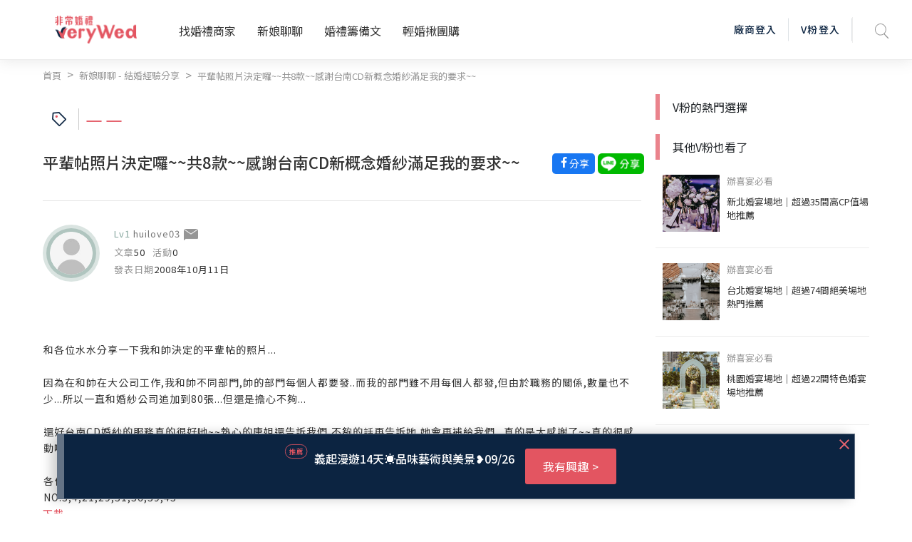

--- FILE ---
content_type: text/html; charset=utf-8
request_url: https://verywed.com/forum/expexch/1443525.html
body_size: 90386
content:
<!DOCTYPE html>
<html data-n-head-ssr data-n-head="">
  <head>
    <meta data-n-head="true" charset="utf-8"/><meta data-n-head="true" name="viewport" content="width=device-width, initial-scale=1, maximum-scale=1.0, user-scalable=0"/><meta data-n-head="true" itemprop="image" content="https://s.verywed.com/s1/2019/08/28/1566985101_c0c80814223f017ecf0d1edbba2cc990.jpg"/><meta data-n-head="true" data-hid="og:image" property="og:image" content="https://s.verywed.com/s1/2019/08/28/1566985101_c0c80814223f017ecf0d1edbba2cc990.jpg"/><meta data-n-head="true" data-hid="og:type" property="og:type" content="website"/><meta data-n-head="true" data-hid="og:site_name" property="og:site_name" content="非常婚禮veryWed-最懂你的婚禮專家"/><meta data-n-head="true" name="author" content="非常婚禮veryWed-最懂你的婚禮專家"/><meta data-n-head="true" property="fb:app_id" content="106685692735197"/><meta data-n-head="true" data-hid="og:title" property="og:title" content="平輩帖照片決定囉~~共8款~~感謝台南CD新概念婚紗滿足我的要求~~--非常婚禮veryWed"/><meta data-n-head="true" data-hid="og:description" property="og:description" content="和各位水水分享一下我和帥決定的平輩帖的照片...因為在和帥在大公司工作,我和帥不同部門,帥的部門每個人都要發..而我的部門雖不用每個人都發,但由於職務的關係,數量也不少...所以一直和婚紗公司追加到80張...但還是擔心不夠...還好台南CD婚紗的服務真的很好吔~~熱心的唐姐還告訴我們,不夠的話再告"/><meta data-n-head="true" data-hid="description" name="description" content="和各位水水分享一下我和帥決定的平輩帖的照片...因為在和帥在大公司工作,我和帥不同部門,帥的部門每個人都要發..而我的部門雖不用每個人都發,但由於職務的關係,數量也不少...所以一直和婚紗公司追加到80張...但還是擔心不夠...還好台南CD婚紗的服務真的很好吔~~熱心的唐姐還告訴我們,不夠的話再告"/><meta data-n-head="true" data-hid="og:url" property="og:url" content="https://verywed.com/forum/expexch/undefined.html"/><meta data-n-head="true" itemprop="description" content="和各位水水分享一下我和帥決定的平輩帖的照片...因為在和帥在大公司工作,我和帥不同部門,帥的部門每個人都要發..而我的部門雖不用每個人都發,但由於職務的關係,數量也不少...所以一直和婚紗公司追加到80張...但還是擔心不夠...還好台南CD婚紗的服務真的很好吔~~熱心的唐姐還告訴我們,不夠的話再告"/><meta data-n-head="true" itemprop="name" content="平輩帖照片決定囉~~共8款~~感謝台南CD新概念婚紗滿足我的要求~~--非常婚禮veryWed"/><title data-n-head="true">平輩帖照片決定囉~~共8款~~感謝台南CD新概念婚紗滿足我的要求~~--非常婚禮veryWed</title><link data-n-head="true" rel="icon" type="image/x-icon" href="/favicon.ico"/><link data-n-head="true" rel="canonical" href="https://verywed.com/forum/expexch/1443525.html.html"/><script data-n-head="true" async="true" src="https://www.google.com/recaptcha/api.js?render=explicit"></script><script data-n-head="true" async="true" src="https://www.googletagservices.com/tag/js/gpt.js"></script><script data-n-head="true" async="true" src="https://cdnjs.cloudflare.com/ajax/libs/babel-polyfill/7.2.5/polyfill.min.js"></script><script data-n-head="true" defer="true" src="/plugin/tinymce/tinymce.js"></script><script data-n-head="true" async="true" src="https://cdnjs.cloudflare.com/ajax/libs/jquery/3.3.1/jquery.min.js"></script><script data-n-head="true" data-hid="nuxt-jsonld-115867192" type="application/ld+json">
[
  {
    "@context": "http://schema.org",
    "@id": "https://verywed.com/",
    "@type": "Organization",
    "name": "非常婚禮verywed",
    "description": "北部,中部,南部多達43856則以上審核婚禮評價，超過3440間的評價廠商，婚宴場地、婚紗攝影、新娘秘書、婚紗禮服，還有婚禮最令人在意的婚戒金飾、婚禮小物、婚禮主持人、婚禮佈置、蜜月旅遊及喜帖等完整婚禮評價及婚禮經驗，協助完美新娘找到最適合的非常婚禮。",
    "url": "https://verywed.com/",
    "logo": "https://verywed.com/_nuxt/img/logo.238292c.png",
    "sameAs": "https://www.facebook.com/verywed",
    "slogan": "非常婚禮veryWed- 最懂你的婚禮專家",
    "email": "info@verywed.com"
  },
  {
    "@context": "http://schema.org",
    "@type": "WebPage",
    "name": "非常婚禮verywed",
    "description": "北部,中部,南部多達43856則以上審核婚禮評價，超過3440間的評價廠商，婚宴場地、婚紗攝影、新娘秘書、婚紗禮服，還有婚禮最令人在意的婚戒金飾、婚禮小物、婚禮主持人、婚禮佈置、蜜月旅遊及喜帖等完整婚禮評價及婚禮經驗，協助完美新娘找到最適合的非常婚禮。",
    "url": "https://verywed.com/",
    "publisher": {
      "@type": "Organization",
      "name": "非常婚禮科技公司"
    }
  },
  {
    "@context": "http://schema.org",
    "@type": "WebSite",
    "name": "非常婚禮verywed",
    "description": "北部,中部,南部多達43856則以上審核婚禮評價，超過3440間的評價廠商，婚宴場地、婚紗攝影、新娘秘書、婚紗禮服，還有婚禮最令人在意的婚戒金飾、婚禮小物、婚禮主持人、婚禮佈置、蜜月旅遊及喜帖等完整婚禮評價及婚禮經驗，協助完美新娘找到最適合的非常婚禮。",
    "url": "https://verywed.com/"
  }
]
</script><script data-n-head="true" data-hid="nuxt-jsonld-115867193" type="application/ld+json">
{
  "@context": "https://schema.org",
  "@type": "DiscussionForumPosting",
  "discussionUrl": "https://verywed.com/forum/expexch/1443525.html.html",
  "headline": "平輩帖照片決定囉~~共8款~~感謝台南CD新概念婚紗滿足我的要求~~",
  "articleBody": "<table><tr><td style=\"width:100%;\">和各位水水分享一下我和帥決定的平輩帖的照片...<br><br>\n因為在和帥在大公司工作,我和帥不同部門,帥的部門每個人都要發..而我的部門雖不用每個人都發,但由於職務的關係,數量也不少...所以一直和婚紗公司追加到80張...但還是擔心不夠...<br><br>\n還好台南CD婚紗的服務真的很好吔~~熱心的唐姐還告訴我們,不夠的話再告訴她,她會再補給我們...真的是太感謝了~~真的很感動吔~~<br><br>\n各位水水幫我看一下,這8張當喜帖照片...好嗎?有沒有需要更改的呢?<br>\nNO.3,4,21,29,31,36,39,43 </td><td><img src=\"http://s.verywed.com/s1/2008/10/11/1223719866_0ad4105350cc6815952b4125c45616fb.jpeg\" alt=\"1223719866_0ad4105350cc6815952b4125c45616fb.jpeg\"></td></tr></table>",
  "datePublished": "2008-10-11",
  "dateModified": "2008-10-11",
  "image": "https://s.verywed.com/s1/2019/08/28/1566985101_c0c80814223f017ecf0d1edbba2cc990.jpg",
  "author": {
    "@type": "Person",
    "image": "//s.verywed.com/s1/2019/08/27/1566884784_d0c1aa65d852572a840c780e828ac6c6.jpg",
    "name": "huilove03"
  },
  "keywords": "",
  "interactionStatistic": [
    {
      "@type": "InteractionCounter",
      "interactionType": "https://schema.org/CommentAction",
      "userInteractionCount": 4
    },
    {
      "@type": "InteractionCounter",
      "interactionType": "https://schema.org/WatchAction",
      "userInteractionCount": 1938
    }
  ],
  "publisher": {
    "@type": "Organization",
    "name": "verywed非常婚禮",
    "logo": {
      "@type": "ImageObject",
      "url": "https://verywed.com/_nuxt/img/logo.238292c.png"
    }
  },
  "mainEntityOfPage": {
    "@type": "WebPage",
    "url": "https://verywed.com/forum/expexch/1443525.html.html"
  }
}
</script><script data-n-head="true" data-hid="nuxt-jsonld-115867194" type="application/ld+json">
[
  {
    "@context": "https://schema.org",
    "@type": "BreadcrumbList",
    "itemListElement": [
      {
        "@type": "ListItem",
        "position": "0",
        "name": "首頁",
        "item": "https://verywed.com/"
      },
      {
        "@type": "ListItem",
        "position": "1",
        "name": "新娘聊聊 - 結婚經驗分享",
        "item": "https://verywed.com/newforum/forum/expexch"
      },
      {
        "@type": "ListItem",
        "position": "2",
        "name": "平輩帖照片決定囉~~共8款~~感謝台南CD新概念婚紗滿足我的要求~~",
        "item": "https://verywed.com/forum/expexch/1443525.html"
      }
    ]
  }
]
</script><link rel="preload" href="/_nuxt/manifest.3d2cd0ff183842f64364.js" as="script"><link rel="preload" href="/_nuxt/vendor.f0fac665771ba9f1e7c9.js" as="script"><link rel="preload" href="/_nuxt/app.405a9b8af0a85031645b.js" as="script"><link rel="preload" href="/_nuxt/layouts/default.d686f4f4ab13cd1e94c6.js" as="script"><link rel="preload" href="/_nuxt/pages/forum/_board/_thread.fd25f81a7f822512918c.js" as="script"><link rel="prefetch" href="/_nuxt/pages/_catName/vendorList/index.aceb879ec8ab4a9856f5.js"><link rel="prefetch" href="/_nuxt/pages/_catName/vendorList/_location_id/index.99029d783af2fc1ad481.js"><link rel="prefetch" href="/_nuxt/pages/newforum/forum/_board/_theme/index.84192864bfdb557fec5a.js"><link rel="prefetch" href="/_nuxt/pages/forum/index.9a3b41c9cf8a12b9204e.js"><link rel="prefetch" href="/_nuxt/pages/forum/post.839420c724c2c546320c.js"><link rel="prefetch" href="/_nuxt/pages/vwMember/resetPassword/_active.aef5e7bb1b0972347e48.js"><link rel="prefetch" href="/_nuxt/pages/vwMember/active/_active.3eedd0b5d4fc0e83a622.js"><link rel="prefetch" href="/_nuxt/pages/vwMember/signInSuc.0540d147a05baa662d1e.js"><link rel="prefetch" href="/_nuxt/pages/vwMember/resetPwSuc.300c53f9e0aadebdbaad.js"><link rel="prefetch" href="/_nuxt/pages/getmarry/_catName/index.4643cfc7ef6636808fef.js"><link rel="prefetch" href="/_nuxt/pages/index.1c1cbc45fbf0dd57763b.js"><link rel="prefetch" href="/_nuxt/pages/woman/_memberId.bk.a57c91a8a1f720801c92.js"><link rel="prefetch" href="/_nuxt/pages/_catName/_id.93b14c8365e80359c8e2.js"><link rel="prefetch" href="/_nuxt/pages/vwMember/_memberId.ab68229518d399e73753.js"><link rel="prefetch" href="/_nuxt/pages/user/mail/index.32170bbe503e57ddc529.js"><link rel="prefetch" href="/_nuxt/pages/user/setting.6464136515b3dcb10c8e.js"><link rel="prefetch" href="/_nuxt/pages/user/mail.3794bbc859c9588afcd5.js"><link rel="prefetch" href="/_nuxt/pages/user/setting/index.7f7ba0e13e233bb5406e.js"><link rel="prefetch" href="/_nuxt/pages/user/other.126c01bc3edb30286593.js"><link rel="prefetch" href="/_nuxt/pages/user/mail/sent.8abebe879c667d726734.js"><link rel="prefetch" href="/_nuxt/pages/user/setting/account.004faf6636fb34677b80.js"><link rel="prefetch" href="/_nuxt/pages/user/mail/trash.df08de143a55b017f35d.js"><link rel="prefetch" href="/_nuxt/pages/user/mail/newMail.25cc48e9d89b274c9547.js"><link rel="prefetch" href="/_nuxt/pages/user/mail/blockList.f8ace5fde191bf9fb5f9.js"><link rel="prefetch" href="/_nuxt/pages/user/_id.7245ce1f71ba4b36b613.js"><link rel="prefetch" href="/_nuxt/pages/test.9affc951f5143386565a.js"><link rel="prefetch" href="/_nuxt/pages/_catName/index.0ac6b0e1f3a4ef2b1978.js"><link rel="prefetch" href="/_nuxt/pages/404.25dc2209ec2770bb2842.js"><link rel="prefetch" href="/_nuxt/pages/vwMember/resetPwFail.a02aab77f3d16f580f0e.js"><style data-vue-ssr-id="159d136c:0">a,abbr,acronym,address,applet,big,blockquote,body,caption,cite,code,dd,del,dfn,div,dl,dt,em,fieldset,font,form,h1,h2,h3,h4,h5,h6,html,iframe,img,ins,kbd,label,legend,li,object,ol,p,pre,q,s,samp,small,span,strike,strong,sub,sup,table,tbody,td,tfoot,th,thead,tr,tt,ul,var{margin:0;border:0;outline:0;font-weight:inherit;font-style:inherit;font-size:100%;font-family:inherit;vertical-align:baseline}:focus{outline:0}body{line-height:1}table{border-collapse:separate;border-spacing:0}caption,td,th{text-align:left;font-weight:400}blockquote:after,blockquote:before,q:after,q:before{content:""}blockquote,q{quotes:"" ""}</style><style data-vue-ssr-id="5bd01218:0">@import url(https://fonts.googleapis.com/css?family=Noto+Sans+TC:400,500&display=swap);</style><style data-vue-ssr-id="5bd01218:1">html{overflow-x:hidden;width:100%}#app{position:relative}body{overflow-x:hidden;font-family:Noto Sans TC,sans-serif!important;-webkit-transition:opacity .5s ease;transition:opacity .5s ease;width:100%}img{max-width:100%}h1.seo{opacity:0;position:absolute;z-index:-2;display:inline-block}body.fade-in{opacity:1}.fade-enter-active,.fade-leave-active{-webkit-transition:opacity .2s;transition:opacity .2s}.fade-enter,.fade-leave-to{opacity:0}.flex-center{-ms-flex-align:center!important;-webkit-box-align:center!important;align-items:center!important;-ms-flex-pack:center!important;-webkit-box-pack:center!important;justify-content:center!important}.text-black{color:#333!important}.dis_inline{display:inline-block}.full-container{padding-left:6%;padding-right:6%}.test circle{fill:none;stroke:#ea838c;stroke-dasharray:100 100;stroke-dashoffset:100;stroke-linecap:round;stroke-width:3;-webkit-transition:stroke-dashoffset 1s ease-in-out .5s;transition:stroke-dashoffset 1s ease-in-out .5s}p{display:inline}.t_center{text-align:center}.t_left{text-align:left}.f_bold{font-weight:700!important}.poA{position:absolute}.f12{font-size:12px}.f13{font-size:13px}.f14{font-size:14px}.f15{font-size:15px}.f16{font-size:16px}.f18{font-size:18px}.f20{font-size:20px}.f24{font-size:24px}.f30{font-size:30px}.f36{font-size:36px}.f40{font-size:40px}.f45{font-size:45px}.f48{font-size:48px}.f50{font-size:50px}.f72{font-size:72px}.bg_pink{background-color:#e5646f}.bg_l_pink{background-color:#fceff0}.bg_blue{background-color:#0c2441}.bg_green{background-color:#83b48c}.bg_grey{background-color:#ededed}.bg_white{background-color:#fff}.bg_half_pink{position:relative;width:100%;text-align:center}.bg_half_pink:before{content:"";height:40%;width:100%;background-color:#fceff0;position:absolute;top:0;left:0;z-index:-1}.W100{width:100%}.W67{width:67%;display:inline-block}.W25{width:25%}.W33{width:33%;display:inline-block}.W40{width:40%}.W50{width:50%}.W60{width:60%}.W80{width:80%}.W840{max-width:840px}.f_grey{color:#969696}.f_white{color:#fff}.f_red{color:#e5646f}.f_pink{color:#e35561}.f_d_grey{color:#333}.f_black{color:#000}.f_blue{color:#0c2441}.pc{display:block}.mb{display:none}.pt10{padding-top:10px}.pt30{padding-top:30px}.pb10{padding-bottom:10px}.pb30{padding-bottom:30px}.ml20{margin-left:20px}.opa0{opacity:0;border:transparent}.avatar-wrapper{width:75px;overflow:hidden;border-radius:50%;background-position:50%;background-size:cover}.header-memberimg{width:auto;margin:17px 20px 17px -5px;border-radius:50%}.img_wrapper{position:absolute;border-radius:50%;width:70px;height:70px;top:30px;left:30px;background-size:cover;-webkit-box-shadow:0 0 0 5px #647386,0 0 0 10px rgba(144,155,168,.33);box-shadow:0 0 0 5px #647386,0 0 0 10px rgba(144,155,168,.33)}.level1 .avatar-wrapper{-webkit-box-shadow:0 0 0 5px rgba(133,165,157,.5),0 0 0 10px rgba(133,165,157,.3);box-shadow:0 0 0 5px rgba(133,165,157,.5),0 0 0 10px rgba(133,165,157,.3)}.level2 .avatar-wrapper{-webkit-box-shadow:0 0 0 5px rgba(118,102,127,.5),0 0 0 10px rgba(118,102,127,.3);box-shadow:0 0 0 5px rgba(118,102,127,.5),0 0 0 10px rgba(118,102,127,.3)}.level3 .avatar-wrapper{-webkit-box-shadow:0 0 0 5px hsla(47,19%,64%,.5),0 0 0 10px hsla(47,19%,64%,.3);box-shadow:0 0 0 5px hsla(47,19%,64%,.5),0 0 0 10px hsla(47,19%,64%,.3)}.level4 .avatar-wrapper{-webkit-box-shadow:0 0 0 5px rgba(229,100,111,.5),0 0 0 10px rgba(229,100,111,.3);box-shadow:0 0 0 5px rgba(229,100,111,.5),0 0 0 10px rgba(229,100,111,.3)}.level1 .card-body{background-color:#e6ece8}.level2 .card-body{background-color:#f1edf5}.level3 .card-body{background-color:#f4f1e7}.level4 .card-body{background-color:#fceff0}.level1 .level_name{color:#85a59d}.level2 .level_name{color:#76667f}.level3 .level_name{color:#b4ac90}.level4 .level_name{color:#e5646f}.level1.bride-wrapper:before{background-color:#e6ece8}.level2.bride-wrapper:before{background-color:#f1edf5}.level3.bride-wrapper:before{background-color:#f4f1e7}.level4.bride-wrapper:before{background-color:#fceff0}.rateNum{width:40px;height:33px;font-size:14px;font-weight:500;line-height:33px;padding-left:4px;-webkit-transform:rotate(-180deg);transform:rotate(-180deg);background-repeat:no-repeat;background-position:50%;background-image:url([data-uri]);background-size:100% auto;display:inline-block;margin-left:5px}.rateNum div{color:#fff;font-weight:400;text-align:center;padding-left:10px;-webkit-transform:rotate(180deg);transform:rotate(180deg)}.star-wrap label{display:inline-block}.filter_area.bg_white input[type=number],.filter_area.bg_white input[type=text]{width:100%;border:1px solid #ededed!important;padding:0 8px}.vdp-datepicker input[type=text]{background-image:url([data-uri]);background-size:18px;background-position:right 10px center;background-repeat:no-repeat;display:block;width:100%;height:44px;padding:0 12px;padding:0 .75rem;font-size:15px;line-height:44px;color:#333;font-weight:400;background-color:#fff;background-clip:padding-box;border:1px solid #ededed;border-radius:5px;-webkit-transition:none;transition:none}.rate_area .custom-radio label{text-indent:-1000px}.article_ img{margin-top:15px;margin-bottom:15px}.article_ h2,.article_ h3,.article_ h4,.article_ h5,.article_ h6{line-height:1.3;padding-top:15px;padding-bottom:5px}.restaurant-page .custom-radio label{padding:0 5px 0 11px;background-position:22px}.article_ p,.feeback .txt p{display:block;margin-bottom:5px}@media (min-width:768px) and (max-width:1240px){.full-container{padding-left:3%;padding-right:3%}}@media (max-width:768px){.f12{font-size:12px}.f13{font-size:13px}.f14,.f16{font-size:14px}.f18{font-size:16px}.f20{font-size:18px}.f24{font-size:20px}.f30{font-size:24px}.f36{font-size:28px}.f40{font-size:32px}.f45{font-size:35px}.f48{font-size:39px}.f50{font-size:43px}.f72{font-size:50px}.pad{display:inline-block}.mb,.pc{display:none}.img_wrapper{width:60px;height:60px;top:30px;left:25px}}@media (max-width:767px){.W50{width:100%}.pad{display:none}.mb{display:inline-block}.full-container{padding-left:3%;padding-right:3%}.f12{font-size:11px}.f13{font-size:12px}.f14,.f15{font-size:13px}.f16{font-size:14px}.f18{font-size:15px}.f20{font-size:16px}.f24{font-size:18px}.f30{font-size:20px}.f36{font-size:22px}.f40{font-size:27px}.f45{font-size:30px}.f48{font-size:33px}.f50{font-size:39px}.f72{font-size:45px}.rateNum{width:36px;height:26px;font-size:12px;line-height:26px}}@media (max-width:375px){.rateNum{width:28px}.rateNum div{padding-left:8px}}</style><style data-vue-ssr-id="d4bf2fd8:0">.item-list+.item-list{padding-left:8px;padding-left:.5rem}.item-list+.item-list:before{display:inline-block;padding-right:8px;font-weight:400;color:#969696;content:">"}@media screen and (min-width:769px){a.hover-line:hover{text-decoration:underline!important}}.bestView{max-width:1200px;margin:0 auto;text-align:left}@media screen and (max-width:767px){.m-break{display:block}}@media screen and (max-device-width:768px){.m-hide{display:none!important}}@media screen and (max-width:767px){.m-hide{display:none!important}}a:hover{cursor:pointer;text-decoration:none!important}a:focus{outline:none}.rounded-circle{border-radius:50%;overflow:hidden}.block-title{font-size:24px;font-weight:700;line-height:1.25;color:#333;letter-spacing:1.6px}.txt-black{color:#000}.txt-mute{color:#696969}.txt-mute,.txt-mute-light{font-weight:400;font-size:13px;line-height:1.4em}.txt-mute-light{color:#969696}.txt-grey{font-size:15px;line-height:1.4em;color:#666}.txt-grey3{color:#333}.txt-grey69{color:#696969}.txt-grey96{color:#969696}ol.decimal{list-style:decimal;padding-left:20px}ul.disc{list-style:disc;padding-left:20px}.badge{padding:.4em}.badge-pill{padding-right:1em;padding-left:1em}.badge-outline-pink{font-weight:400;color:#e35561;background:transparent;border:1px solid #e35561}.filter_area.bg_white input[aria-invalid=true],input[aria-invalid=true]{border:1px solid #e35561!important}.level1 .level_name{color:#85a59d}.level1 .avatar-wrapper{-webkit-box-shadow:0 0 0 5px rgba(133,165,157,.5),0 0 0 10px rgba(133,165,157,.3);box-shadow:0 0 0 5px rgba(133,165,157,.5),0 0 0 10px rgba(133,165,157,.3)}.level1 .avatar-wrapper.small{-webkit-box-shadow:0 0 0 3px rgba(133,165,157,.5),0 0 0 6px rgba(133,165,157,.3);box-shadow:0 0 0 3px rgba(133,165,157,.5),0 0 0 6px rgba(133,165,157,.3)}.level1 .user-level{color:#85a59d}.level1 .user-level:before{background:#85a59d}.level2 .level_name{color:#76667f}.level2 .avatar-wrapper{-webkit-box-shadow:0 0 0 5px rgba(118,102,127,.5),0 0 0 10px rgba(118,102,127,.3);box-shadow:0 0 0 5px rgba(118,102,127,.5),0 0 0 10px rgba(118,102,127,.3)}.level2 .avatar-wrapper.small{-webkit-box-shadow:0 0 0 3px rgba(118,102,127,.5),0 0 0 6px rgba(118,102,127,.3);box-shadow:0 0 0 3px rgba(118,102,127,.5),0 0 0 6px rgba(118,102,127,.3)}.level2 .user-level{color:#76667f}.level2 .user-level:before{background:#76667f}.level3 .level_name{color:#b4ac90}.level3 .avatar-wrapper{-webkit-box-shadow:0 0 0 5px hsla(47,19%,64%,.5),0 0 0 10px hsla(47,19%,64%,.3);box-shadow:0 0 0 5px hsla(47,19%,64%,.5),0 0 0 10px hsla(47,19%,64%,.3)}.level3 .avatar-wrapper.small{-webkit-box-shadow:0 0 0 3px hsla(47,19%,64%,.5),0 0 0 6px hsla(47,19%,64%,.3);box-shadow:0 0 0 3px hsla(47,19%,64%,.5),0 0 0 6px hsla(47,19%,64%,.3)}.level3 .user-level{color:#b4ac90}.level3 .user-level:before{background:#b4ac90}.level4 .level_name{color:#e5646f}.level4 .avatar-wrapper{-webkit-box-shadow:0 0 0 5px rgba(229,100,111,.5),0 0 0 10px rgba(229,100,111,.3);box-shadow:0 0 0 5px rgba(229,100,111,.5),0 0 0 10px rgba(229,100,111,.3)}.level4 .avatar-wrapper.small{-webkit-box-shadow:0 0 0 3px rgba(229,100,111,.5),0 0 0 6px rgba(229,100,111,.3);box-shadow:0 0 0 3px rgba(229,100,111,.5),0 0 0 6px rgba(229,100,111,.3)}.level4 .user-level{color:#e5646f}.level4 .user-level:before{background:#e5646f}.t-level-pink{color:#e5646f}.t-level-yellow{color:#b4ac90}.t-level-purple{color:#76667f}.t-level-green{color:#85a59d}.level-green .level-circle-box .item:first-child{color:#85a59d;-webkit-box-shadow:0 0 0 5px rgba(133,165,157,.5),0 0 0 10px rgba(133,165,157,.3);box-shadow:0 0 0 5px rgba(133,165,157,.5),0 0 0 10px rgba(133,165,157,.3)}.level-green .level-explain-box .explain-bg{background:rgba(221,227,223,.4)}.level-green .level-explain-box .line{background:#85a59d!important}.level-green .level-explain-box .levelTxt{color:#85a59d}.level-purple .level-circle-box .item:nth-child(2){color:#76667f;-webkit-box-shadow:0 0 0 5px rgba(118,102,127,.5),0 0 0 10px rgba(118,102,127,.3);box-shadow:0 0 0 5px rgba(118,102,127,.5),0 0 0 10px rgba(118,102,127,.3)}.level-purple .level-explain-box .explain-bg{background:rgba(232,228,236,.4)}.level-purple .level-explain-box .line{background:#76667f!important}.level-purple .level-explain-box .levelTxt{color:#76667f}.level-yellow .level-circle-box .item:nth-child(3){color:#b4ac90;-webkit-box-shadow:0 0 0 5px hsla(47,19%,64%,.5),0 0 0 10px hsla(47,19%,64%,.3);box-shadow:0 0 0 5px hsla(47,19%,64%,.5),0 0 0 10px hsla(47,19%,64%,.3)}.level-yellow .level-explain-box .explain-bg{background:hsla(47,23%,88%,.4)}.level-yellow .level-explain-box .line{background:#b4ac90!important}.level-yellow .level-explain-box .levelTxt{color:#b4ac90}.level-pink .level-circle-box .item:nth-child(4){color:#e5646f;-webkit-box-shadow:0 0 0 5px rgba(229,100,111,.5),0 0 0 10px rgba(229,100,111,.3);box-shadow:0 0 0 5px rgba(229,100,111,.5),0 0 0 10px rgba(229,100,111,.3)}.level-pink .level-explain-box .explain-bg{background:rgba(239,215,221,.4)}.level-pink .level-explain-box .line{background:#e5646f!important}.level-pink .level-explain-box .levelTxt{color:#e5646f}.btn-outline-blue,.btn-outline-pink,.btn-outline-white{font-size:14px;border:1px solid #ccc;background:transparent;-webkit-transition:all .15s ease-in-out;transition:all .15s ease-in-out}@media screen and (max-width:767px){.btn-outline-blue,.btn-outline-pink,.btn-outline-white{font-size:13px}}.btn-bg-pink{font-size:14px;border:none;-webkit-transition:all .15s ease-in-out;transition:all .15s ease-in-out}@media screen and (max-width:767px){.btn-bg-pink{font-size:13px}}.btn-outline-pink{border-color:#e5646f!important;color:#e5646f}.btn-outline-pink:hover{color:#fff;background:#e5646f}.btn-outline-white{border-color:#fff!important;color:#fff}.btn-outline-white:hover{color:#e5646f;background:#fff}.btn-outline-blue{border-color:#0c2441;color:#0c2441}.btn-outline-blue:hover{color:#fff!important;background:#0c2441}.btn-bg-pink{color:#fff;background:#e5646f}.btn-bg-pink:hover{color:#fff;background:#e35561}.form-control{letter-spacing:2px}.form-control:focus{outline:none;-webkit-box-shadow:none!important;box-shadow:none!important}.form-btns-lg>.btn{padding:9.6px 40px;padding:.6rem 2.5rem}.radio-inline{display:inline-block}.styled-radio-box label{font-weight:400;vertical-align:22%;margin-bottom:0}.styled-checkbox,.styled-radio{height:22px;width:22px;position:relative;-webkit-appearance:none;-moz-appearance:none;appearance:none}.styled-checkbox:focus,.styled-radio:focus{border:none!important}.styled-checkbox:after,.styled-radio:after{content:"";display:block;background:#fff;background-image:none;pointer-events:none;font-size:15px;position:absolute;top:-1px;left:-1px;height:22px;width:22px;color:transparent;border-radius:3px;background-position:50%;background-repeat:no-repeat;background-size:12px auto;border:2px solid #ededed}.styled-radio:after{border-radius:50%;background:#c1c1bb;border:1px solid #c1c1bb}.styled-checkbox:checked:after{border-color:#e5646f;background-image:url([data-uri])}.styled-radio:checked:after{border:1px solid #e5646f;background:#fff;background-image:url([data-uri]);background-size:67% auto;background-repeat:no-repeat;background-position:50% 50%}.styled-checkbox:hover:after,.styled-radio:hover:after{border-color:#e5646f}.help-block{color:#e5646f}input.border-round{border-radius:30px}input:focus,select:focus,textarea:focus{border:1px solid #e35561!important;outline:none}input[readonly]:focus{border:none!important}.modal-backdrop{z-index:1201}.modal{z-index:1202;padding:20px}.modal .or-break{display:-webkit-box;display:-ms-flexbox;display:flex;-webkit-box-orient:horizontal;-webkit-box-direction:normal;-ms-flex-direction:row;flex-direction:row;-webkit-box-align:center;-ms-flex-align:center;align-items:center;-webkit-box-pack:start;-ms-flex-pack:start;justify-content:flex-start;margin:28px -35px;width:calc(100% + 70px)}@media screen and (max-width:767px){.modal .or-break{margin:20px -5px;width:calc(100% + 10px)}}.modal .or-break .txt{margin:0 8px;color:#969696;font-size:15px;line-height:1;text-align:center;letter-spacing:2px}.modal .or-break .line{width:100%;height:1px;background:#ededed}.modal .or-break.Txtlg{margin:0 0 40px;width:100%}@media screen and (max-width:767px){.modal .or-break.Txtlg{margin:0 0 20px}}.modal .or-break.Txtlg .txt{width:448px;width:28rem;font-weight:700;font-size:24px;line-height:1.4em;color:#333}.modal .or-break.lineWhite .line{width:100%;height:1px;background:#fff}.modal .close{position:absolute;top:0;right:0;width:48px;height:34px;opacity:1;z-index:2}.modal .close:focus{outline:none}.modal .close:before{-webkit-transform:rotate(45deg);transform:rotate(45deg)}.modal .close:after,.modal .close:before{content:"";position:absolute;width:2px;height:18px;background:#e5646f}.modal .close:after{-webkit-transform:rotate(-45deg);transform:rotate(-45deg)}.close.custom{position:absolute;top:10px;right:10px;width:48px;height:34px;opacity:1;z-index:2}.close.custom:focus{outline:none}.close.custom:before{-webkit-transform:rotate(45deg);transform:rotate(45deg)}.close.custom:after,.close.custom:before{content:"";position:absolute;width:2px;height:18px;background:#9c9c9c}.close.custom:after{-webkit-transform:rotate(-45deg);transform:rotate(-45deg)}.close.custom.pink:after,.close.custom.pink:before{background:#e5646f}.memberStartModal .modal-dialog{width:100%;max-width:100%;margin:0}.memberStartModal .modal-title{margin-bottom:28px;font-size:24px;font-weight:700;line-height:1.2em;color:#333;text-align:center;letter-spacing:2px}.memberStartModal .modal-sub-title{margin-bottom:25px;font-size:17px;line-height:1em;color:#333;text-align:center;letter-spacing:1px}.memberStartModal .modal-content{max-width:580px;margin:0 auto;position:relative;display:block;pointer-events:auto;background-clip:padding-box;border:none;border-radius:10px;outline:0;background:#fceff0 no-repeat right 86%;background-size:100% auto}.memberStartModal .modal-body{max-width:370px;margin:0 auto;padding:45px 20px 35px}@media screen and (max-width:767px){.memberStartModal .modal-body{padding:30px 20px}}.memberStartModal .modal-footer{padding:19.2px 38px;padding:1.2rem 38px;font-size:14px;line-height:1.2em;font-weight:400;color:#696969;background:#ededed;border-bottom-right-radius:10px;border-bottom-left-radius:10px}.memberStartModal .form-group{margin-bottom:20px;text-align:left}.memberStartModal .form-control{display:block;width:100%;height:44px;padding:0 12px;padding:0 .75rem;font-size:15px;line-height:44px;color:#333;font-weight:400;background-color:#fff;background-clip:padding-box;border:1px solid #ededed;border-radius:5px;-webkit-transition:none;transition:none}.memberStartModal .memberForgetBox{position:relative;display:-webkit-box;display:-ms-flexbox;display:flex;-webkit-box-orient:horizontal;-webkit-box-direction:normal;-ms-flex-direction:row;flex-direction:row;-webkit-box-pack:end;-ms-flex-pack:end;justify-content:flex-end;-webkit-box-align:center;-ms-flex-align:center;align-items:center;margin-bottom:20px}.memberStartModal .memberForgetBox>a{position:absolute;top:0;bottom:0;right:0;left:0}.memberStartModal .memberForgetBox .txt{font-size:13px;color:#969696;border-bottom:1px solid #969696}.memberStartModal .memberForgetBox .icon{margin-left:3px;width:18px;height:18px;font-size:13px;color:#fff;border-radius:50%;background:#969696;text-align:center}.memberStartModal .memberForgetBox:hover .txt{color:#e5646f;border-bottom:1px solid #e5646f}.memberStartModal .memberForgetBox:hover .icon{background:#e5646f}.memberStartModal .btn-fb{position:relative;padding:0 15px;width:100%;min-height:52px;border:1px solid #0c2441;text-align:center;margin:0 0 12px;cursor:pointer;-webkit-transition:background-color .15s ease-in-out;transition:background-color .15s ease-in-out}.memberStartModal .btn-fb .icn{display:inline-block;position:absolute;top:calc(50% - 14px);left:15px;width:28px}.memberStartModal .btn-fb .icn img{width:100%}.memberStartModal .btn-fb .icn .h{display:none}@media screen and (max-width:320px){.memberStartModal .btn-fb .icn{display:none}}.memberStartModal .btn-fb .txt{font-size:14px;line-height:50px;color:#0c2441;font-weight:400;letter-spacing:1px}@media screen and (min-width:769px){.memberStartModal .btn-fb:hover{background:#0c2441}.memberStartModal .btn-fb:hover .txt{color:#fff}.memberStartModal .btn-fb:hover img{display:none}.memberStartModal .btn-fb:hover .h{display:block}}.memberStartModal .note-fb{font-size:13px;font-weight:400;line-height:1.2em;color:#969696}.memberStartModal .linkToBox{position:relative;display:-webkit-box;display:-ms-flexbox;display:flex;-webkit-box-orient:horizontal;-webkit-box-direction:normal;-ms-flex-direction:row;flex-direction:row;-webkit-box-align:center;-ms-flex-align:center;align-items:center}.memberStartModal .linkToBox>a{position:absolute;top:0;bottom:0;right:0;left:0}.memberStartModal .linkToBox .icon{margin:-2px 0 0 6px;width:8px;-webkit-transition:all .1s linear;transition:all .1s linear}.memberStartModal .linkToBox .icon img{width:100%}.memberStartModal .linkToBox:hover .icon{-webkit-transform:translateX(2px);transform:translateX(2px)}.memberStartModal button.submit{min-height:50px;font-weight:400;font-size:15px;line-height:1.6;color:#fff;background:#e5646f;letter-spacing:2px}@media screen and (min-width:769px){.memberStartModal button.submit:hover{background:#e35561}}.memberStartModal.forgetPasBox .mem-vali-Box{position:relative}.memberStartModal.forgetPasBox .mem-vali-Box .numberBox{position:absolute;top:0;bottom:0;right:0;max-width:115px}.memberStartModal.forgetPasBox .mem-vali-Box .numberBox img{width:100%}.memberStartModal.forgetPasBox .memberForgetBox .icon{width:20px;height:23px;background:transparent}.memberStartModal.forgetPasBox .memberForgetBox .icon img{width:100%}.memberStartModal.forgetPasBox .modal-footer{padding:19.2px 62px;padding:1.2rem 62px}@media screen and (max-width:767px){.memberStartModal.forgetPasBox .modal-footer{padding:1.2rem 25px}}.memberStartModal.forgetPasBox .modal-footer .linkToBox{width:100%;line-height:1.8em}.memberStartModal.forgetPasBox .modal-explain{margin:60px -24% 30px;font-size:15px;line-height:1.4em;color:#696969}@media screen and (max-width:767px){.memberStartModal.forgetPasBox .modal-explain{margin:30px 0 20px}}.memberStartModal.popupModal .mem-vali-Box{position:relative}.memberStartModal.popupModal .mem-vali-Box .numberBox{position:absolute;top:0;bottom:0;right:0;max-width:115px}.memberStartModal.popupModal .mem-vali-Box .numberBox img{width:100%}.memberStartModal.popupModal .memberForgetBox .icon{width:20px;height:23px;background:transparent}.memberStartModal.popupModal .memberForgetBox .icon img{width:100%}.memberStartModal.popupModal .modal-footer{padding:19.2px 62px;padding:1.2rem 62px}@media screen and (max-width:767px){.memberStartModal.popupModal .modal-footer{padding:1.2rem 25px}}.memberStartModal.popupModal .modal-footer .linkToBox{width:100%;line-height:1.8em}.memberStartModal.popupModal .modal-explain{margin:60px -24% 30px;font-size:15px;line-height:1.4em;color:#696969}@media screen and (max-width:767px){.memberStartModal.popupModal .modal-explain{margin:30px 0 20px}}.memberStartModal.registerBox .modal-footer{-webkit-box-pack:start;-ms-flex-pack:start;justify-content:flex-start}.memberStartModal.registerBox .modal-footer .linkToBox .icon{margin:4px 8px 0 0;-webkit-transform:rotate(180deg);transform:rotate(180deg);-webkit-transition:all .1s linear;transition:all .1s linear}.memberStartModal.registerBox .modal-footer .linkToBox:hover .icon{-webkit-transform:translateX(-2px) rotate(180deg);transform:translateX(-2px) rotate(180deg)}.memberLevelModal{background:rgba(0,0,0,.7)}.memberLevelModal .modal-dialog{width:100%;max-width:100%;margin:0}.memberLevelModal .modal-content{max-width:900px;margin:0 auto;position:relative;display:block;border:none;border-radius:10px;outline:0;background:#fff}.memberLevelModal .modal-body{max-width:688px;margin:0 auto;padding:50px 20px 40px;display:-webkit-box;display:-ms-flexbox;display:flex;-webkit-box-orient:vertical;-webkit-box-direction:normal;-ms-flex-direction:column;flex-direction:column;-webkit-box-align:center;-ms-flex-align:center;align-items:center}@media screen and (max-width:767px){.memberLevelModal .modal-body{padding:30px 20px}}.memberLevelModal .level-show-wrap{width:80%;margin:0 auto}@media screen and (max-width:767px){.memberLevelModal .level-show-wrap{width:96%}}.memberLevelModal .level-circle-box{position:relative;display:-webkit-box;display:-ms-flexbox;display:flex;-webkit-box-orient:horizontal;-webkit-box-direction:normal;-ms-flex-direction:row;flex-direction:row;-webkit-box-align:center;-ms-flex-align:center;align-items:center;-webkit-box-pack:justify;-ms-flex-pack:justify;justify-content:space-between;width:100%;max-width:460px;margin:0 auto 25px}.memberLevelModal .level-circle-box:after{content:"";position:absolute;top:50%;left:0;right:0;height:3px;background:#ededed;-webkit-transform:translateY(-50%);transform:translateY(-50%)}.memberLevelModal .level-circle-box .item{position:relative;width:60px;height:60px;border-radius:50%;background:#fff;font-size:13px;line-height:1.4em;color:#696969;-webkit-box-shadow:0 0 0 5px #b1b1b1,0 0 0 10px #e1e1e1;box-shadow:0 0 0 5px #b1b1b1,0 0 0 10px #e1e1e1;z-index:2}@media screen and (max-width:767px){.memberLevelModal .level-circle-box .item{width:46px;height:46px}}.memberLevelModal .level-explain-box{max-width:540px;display:-webkit-box;display:-ms-flexbox;display:flex;-webkit-box-orient:horizontal;-webkit-box-direction:normal;-ms-flex-direction:row;flex-direction:row;-webkit-box-align:center;-ms-flex-align:center;align-items:center;-webkit-box-pack:justify;-ms-flex-pack:justify;justify-content:space-between}@media screen and (max-width:767px){.memberLevelModal .level-explain-box{-webkit-box-orient:vertical;-webkit-box-direction:normal;-ms-flex-direction:column;flex-direction:column;max-width:100%}}.memberLevelModal .level-explain-box .explain-bg{position:relative;width:50%;height:0;padding-bottom:50%;border-radius:50%;display:-webkit-box;display:-ms-flexbox;display:flex;-webkit-box-orient:vertical;-webkit-box-direction:normal;-ms-flex-direction:column;flex-direction:column;-webkit-box-align:center;-ms-flex-align:center;align-items:center;justify-items:center}@media screen and (max-width:767px){.memberLevelModal .level-explain-box .explain-bg{width:240px;height:0;margin-bottom:20px;padding-bottom:240px}}.memberLevelModal .level-explain-box .explain-bg:before{content:"";position:absolute;right:-3%;top:10%;width:48px;height:53px;background:url(/_nuxt/img/icon-star-grey.69a783c.png) no-repeat 50%;background-size:100% auto}@media screen and (max-width:767px){.memberLevelModal .level-explain-box .explain-bg:before{background-size:80% auto}}.memberLevelModal .level-explain-box .explain-bg .avatar-photo{margin-top:40px;width:70px;height:70px}@media screen and (max-width:767px){.memberLevelModal .level-explain-box .explain-bg .avatar-photo{margin-top:40px;width:50px;height:50px}}.memberLevelModal .level-explain-box .explain-bg .avatar-photo img{width:100%;border-radius:50%;overflow:hidden}.memberLevelModal .level-explain-box .explain-bg .avatar-txt{font-weight:700;font-size:18px;color:#333;line-height:2.8em;text-align:center}.memberLevelModal .level-explain-box .explain-bg .avatar-txt .line{width:30px;height:1px;background:#333;margin:0 auto}.memberLevelModal .level-explain-box .explain-bg .avatar-txt .levelTxt{font-weight:700;font-size:24px;line-height:2.8em}.memberLevelModal .level-explain-box .explain-txt{width:50%;padding-left:6%}@media screen and (max-width:767px){.memberLevelModal .level-explain-box .explain-txt{width:auto;padding-left:0}}.memberLevelModal .level-explain-box .explain-txt .girlboy{display:none;width:108px;margin-bottom:16px}@media screen and (max-width:767px){.memberLevelModal .level-explain-box .explain-txt .girlboy{margin:0 auto 10px}}.memberLevelModal .level-explain-box .explain-txt .girlboy img{width:100%}.memberLevelModal .level-explain-box .explain-txt .txt{font-size:14px;line-height:1.8em;color:#696969}.memberLevelModal .modal-footer{position:relative;-webkit-box-orient:vertical;-webkit-box-direction:normal;-ms-flex-direction:column;flex-direction:column;padding:30px 10% 40px;background:#ededed;border-bottom-right-radius:10px;border-bottom-left-radius:10px}@media screen and (max-width:767px){.memberLevelModal .modal-footer{padding:30px 20px 40px}}.memberLevelModal .modal-footer:before{content:"";position:absolute;top:-20px;left:50%;width:47px;height:41px;-webkit-transform:translateX(-50%);transform:translateX(-50%);background:url(/_nuxt/img/icon-vd.e3d2018.png) no-repeat 50%;background-size:100% auto}.memberLevelModal .level-stander-box{width:100%;padding:0 40px}@media screen and (max-width:767px){.memberLevelModal .level-stander-box{padding:0}}.memberLevelModal .level-stander-box .item{position:relative;display:-webkit-box;display:-ms-flexbox;display:flex;-webkit-box-orient:horizontal;-webkit-box-direction:normal;-ms-flex-direction:row;flex-direction:row;-webkit-box-align:center;-ms-flex-align:center;align-items:center;-webkit-box-pack:justify;-ms-flex-pack:justify;justify-content:space-between;margin-top:34px}@media screen and (max-width:767px){.memberLevelModal .level-stander-box .item{-webkit-box-orient:vertical;-webkit-box-direction:normal;-ms-flex-direction:column;flex-direction:column}}.memberLevelModal .level-stander-box .item .level-circle{position:relative;width:70px;height:70px;border-radius:50%;background:#fff;font-size:13px;line-height:1.4em;color:#696969;z-index:2}@media screen and (max-width:767px){.memberLevelModal .level-stander-box .item .level-circle{margin-bottom:20px}}.memberLevelModal .level-stander-box .item .level-circle:before{content:"";position:absolute;top:-25px;left:50%;width:3px;height:15px;background:#b1b1b1;-webkit-transform:translateX(-50%);transform:translateX(-50%);z-index:-1}@media screen and (max-width:767px){.memberLevelModal .level-stander-box .item .level-circle:before{display:none}}.memberLevelModal .level-stander-box .item:first-child .level-circle:before{display:none}.memberLevelModal .level-stander-box .item .level-content{width:calc(100% - 94px)}.memberLevelModal .level-stander-box .item .level-content .txt{font-size:14px;line-height:1.8em;color:#696969}.memberLevelModal .level-stander-box .item .level-content .txt .ttl{display:block}.memberLevelModal .level-stander-box .item.level-green .level-circle{color:#85a59d;-webkit-box-shadow:0 0 0 5px rgba(133,165,157,.5),0 0 0 10px rgba(133,165,157,.3);box-shadow:0 0 0 5px rgba(133,165,157,.5),0 0 0 10px rgba(133,165,157,.3)}.memberLevelModal .level-stander-box .item.level-green .level-content .ttl{color:#85a59d}.memberLevelModal .level-stander-box .item.level-purple .level-circle{color:#76667f;-webkit-box-shadow:0 0 0 5px rgba(118,102,127,.5),0 0 0 10px rgba(118,102,127,.3);box-shadow:0 0 0 5px rgba(118,102,127,.5),0 0 0 10px rgba(118,102,127,.3)}.memberLevelModal .level-stander-box .item.level-purple .level-content .ttl{color:#76667f}.memberLevelModal .level-stander-box .item.level-yellow .level-circle{color:#b4ac90;-webkit-box-shadow:0 0 0 5px hsla(47,19%,64%,.5),0 0 0 10px hsla(47,19%,64%,.3);box-shadow:0 0 0 5px hsla(47,19%,64%,.5),0 0 0 10px hsla(47,19%,64%,.3)}.memberLevelModal .level-stander-box .item.level-yellow .level-content .ttl{color:#b4ac90}.memberLevelModal .level-stander-box .item.level-pink .level-circle{color:#e5646f;-webkit-box-shadow:0 0 0 5px rgba(229,100,111,.5),0 0 0 10px rgba(229,100,111,.3);box-shadow:0 0 0 5px rgba(229,100,111,.5),0 0 0 10px rgba(229,100,111,.3)}.memberLevelModal .level-stander-box .item.level-pink .level-content .ttl{color:#e5646f}.user-kv-box{position:relative;width:100%;height:400px;overflow:hidden;cursor:pointer}@media screen and (max-width:767px){.user-kv-box{height:200px}}.user-kv-box:after{content:"";position:absolute;bottom:0;right:0;left:0;height:45%;background:-webkit-gradient(linear,left top,left bottom,color-stop(3%,hsla(0,0%,90%,0)),color-stop(4%,hsla(0,0%,89%,0)),to(rgba(0,0,0,.4)));background:linear-gradient(180deg,hsla(0,0%,90%,0) 3%,hsla(0,0%,89%,0) 4%,rgba(0,0,0,.4))}.user-kv-box:hover .user-kv-box-photo.changeSize:after,.user-kv-box:hover .user-kv-box-photo.changeSize:before{opacity:1}.user-kv-box .user-kv-box-photo{position:absolute;top:0;right:0;bottom:0;left:0;width:100%;height:100%;background-color:#e4e4e4;background-image:url(/_nuxt/img/icon-upload.1b5d737.png);background-repeat:no-repeat;background-position:50%;background-size:60px auto}@media screen and (max-width:767px){.user-kv-box .user-kv-box-photo{background-position:center 35%;background-size:50px auto}}.user-kv-box .user-kv-box-photo.uploaded{background-size:auto 100%}.user-kv-box .user-kv-box-photo.changeSize{background-color:transparent;background-size:auto 100%}.user-kv-box .user-kv-box-photo.changeSize:after{content:"\66F4\63DB\7167\7247";position:absolute;top:50%;left:50%;z-index:3;opacity:0;color:#fff;-webkit-transform:translate(-50%,-50%);transform:translate(-50%,-50%)}.user-kv-box .user-kv-box-photo.changeSize:before{content:"";position:absolute;top:0;right:0;bottom:0;left:0;width:100%;height:100%;background:rgba(0,0,0,.3);z-index:2;opacity:0}.user-kv-box .user-kv-box-photo-blur{position:absolute;top:0;right:-5%;bottom:0;left:-5%;width:110%;height:100%;background-repeat:no-repeat;background-position:50%;background-size:100% auto;filter:url('data:image/svg+xml;charset=utf-8,<svg xmlns="http://www.w3.org/2000/svg"><filter id="filter"><feGaussianBlur stdDeviation="16" /></filter></svg>#filter');-webkit-filter:blur(16px);filter:blur(16px);-webkit-filter:blur(1rem);filter:blur(1rem)}.user-kv-box .user-btns-box{position:absolute;right:calc(50% - 600px);bottom:20px;z-index:9}@media screen and (max-width:1200px){.user-kv-box .user-btns-box{right:10px}}.user-kv-box .user-btns-box>button{margin:0 10px}#uploadPhotoBox .help-block{position:absolute;padding:10px 20px;top:20px;right:0;color:#fff;background:rgba(237,118,146,.5)}#uploadPhotoBox input[type=file]{position:absolute;z-index:3;width:100%;height:400px;opacity:0;cursor:pointer}@media screen and (max-width:767px){#uploadPhotoBox input[type=file]{height:200px}}.user-editer-wrap{margin-top:0;margin-bottom:5.5%;background:#ededed}@media screen and (max-width:767px){.user-editer-wrap{margin-bottom:12%}}.user-details-box{width:50%;margin-top:-46px}@media screen and (max-width:991px){.user-details-box{margin:0}}@media screen and (max-width:767px){.user-details-box{width:100%}}.user-details-box .details-top-box{position:relative;padding:3% 5% 4.5%;display:-webkit-box;display:-ms-flexbox;display:flex;-webkit-box-orient:horizontal;-webkit-box-direction:normal;-ms-flex-direction:row;flex-direction:row;-webkit-box-pack:start;-ms-flex-pack:start;justify-content:flex-start;background:#fceff0;z-index:10}.user-details-box .details-top-box .avatar-wrapper{margin:-12% 5% 0 1%;width:94px;height:94px;min-width:94px;max-width:94px}@media screen and (max-width:767px){.user-details-box .details-top-box .avatar-wrapper{margin:-10% 4% 0 1%;width:60px;height:60px;min-width:60px;max-width:60px}}.user-details-box .details-top-box .user-name{max-width:350px}.user-details-box .details-top-box .user-name .user-id{padding-bottom:12px;color:#333;font-weight:700;word-break:break-all;font-size:22px;line-height:1.4em}@media screen and (max-width:767px){.user-details-box .details-top-box .user-name .user-id{font-size:18px}}.user-details-box .details-top-box .user-name .user-level{padding-top:14px;position:relative;font-size:13px;font-weight:400;line-height:1em}.user-details-box .details-top-box .user-name .user-level:before{content:"";position:absolute;top:0;left:0;width:30px;height:1px}.user-details-box .details-top-box .user-name .user-tip{margin-top:15px;font-size:13px;font-weight:400;line-height:1.4;color:#969696}@media screen and (max-width:767px){.user-details-box .details-top-box .user-name .user-tip{margin:10px -100px 0 0}}.user-details-box .details-top-box .user-name .user-tip>a{display:inline-block;width:16px;height:16px;background:#969696;border-radius:50%;font-size:12px;font-weight:700;line-height:16px;color:#fff;text-align:center;margin-left:5px}.user-details-box .details-top-box .user-name .user-tip>a:hover{background:#e5646f}.user-details-box .details-top-box .user-vali-status{font-weight:400;margin-top:3%;margin-left:auto;font-size:13px;line-height:1.4em;color:#83b48c}@media screen and (max-width:767px){.user-details-box .details-top-box .user-vali-status{margin-top:1%}}.user-details-box .details-top-box .user-vali-status .check{display:inline-block;vertical-align:15%;margin-left:6px;width:20px}.user-details-box .details-top-box .user-vali-status .check img{width:100%}.user-details-box .details-bottom-box{display:-webkit-box;display:-ms-flexbox;display:flex;-webkit-box-orient:horizontal;-webkit-box-direction:normal;-ms-flex-direction:row;flex-direction:row;-webkit-box-pack:justify;-ms-flex-pack:justify;justify-content:space-between;padding:30px 34px 20px;background:#ededed}@media screen and (max-width:767px){.user-details-box .details-bottom-box{padding:2% 6% 4%}}.user-details-box .details-bottom-box .Who{font-size:15px;line-height:1.4em;color:#333}@media screen and (max-width:767px){.user-details-box .details-bottom-box .Who{display:none}}.user-details-box .details-bottom-box .date{margin-top:10px;font-size:13px;line-height:1.2em;color:#969696;letter-spacing:1px;font-weight:400}.user-details-box .details-bottom-box .date .icon{display:inline-block;vertical-align:15%;width:16px;margin-right:5px}.user-details-box .details-bottom-box .date .icon img{width:100%}.user-details-box .details-bottom-box .point{margin-top:24px;font-size:13px;line-height:1.2em;font-weight:400;color:#969696;letter-spacing:1px}@media screen and (max-width:767px){.user-details-box .details-bottom-box .point{margin-top:10px}}.user-details-box .details-bottom-box .point .btn-outline-pink{margin-left:16px;padding:0;font-weight:400;min-width:116px;height:34px;line-height:32px}@media screen and (max-width:767px){.user-details-box .details-bottom-box .point .btn-outline-pink{min-width:90px}}.user-details-box .details-bottom-box .marrige-status{display:none}.user-activity-box{width:50%;padding:30px 0 0 30px;background:#fff}@media screen and (max-width:767px){.user-activity-box{width:100%;padding:15px 15px 0}}.user-activity-box .nav-link{padding:0}.user-activity-box .nav-title.borderR{border-right:1px solid #919191}.user-activity-box .nav-tabs .nav-link .nav-title{top:0}.user-activity-box .nav-tabs .nav-item.show .nav-link,.user-activity-box .nav-tabs .nav-link{color:#696969}.user-activity-box .nav-tabs .nav-link.active .nav-title,.user-activity-box .nav-tabs .nav-link:hover .nav-title{top:0;font-size:15px}.user-activity-box .block-title{position:absolute;left:0}.user-activity-box #activity-tabContent .btn-loadMore{width:100%;height:30px;font-size:13px;color:#e25273;line-height:30px;background:#fceff0;background-size:auto 11px;border-top:1px solid #ededed;text-align:center}.user-activity-box #activity-tabContent .item{padding:15px 0;border-bottom:1px solid #ededed}@media screen and (max-width:767px){.user-activity-box #activity-tabContent .item{-webkit-box-orient:horizontal;-webkit-box-direction:normal;-ms-flex-direction:row;flex-direction:row}}.user-activity-box #activity-tabContent .activity-details .title{height:1.4em;font-weight:700;color:#333;letter-spacing:1px;margin-top:6px;overflow:hidden;font-size:16px;line-height:1.4em}@media screen and (max-width:767px){.user-activity-box #activity-tabContent .activity-details .title{font-size:13px;margin-top:4px}}.user-activity-box #activity-tabContent .activity-check .watched{min-width:208px}@media screen and (max-device-width:768px){.user-activity-box #activity-tabContent .activity-check .watched{min-width:auto}}@media screen and (max-width:767px){.user-activity-box #activity-tabContent .activity-check .watched{min-width:auto}}@media screen and (max-width:767px){.user-activity-box #activity-tabContent .activity-check .watched>span{display:none}}@media screen and (max-device-width:768px){.user-activity-box #activity-tabContent .activity-check .watched>a{margin-right:15px}}.user-activity-box #activity-tabContent .activity-check .watched img{position:relative;border-radius:50%;border:2px solid #fff;width:24px;height:24px;z-index:5}.user-activity-box #activity-tabContent .activity-check .watched img:last-child{z-index:3;margin-left:-15px}.user-activity-box #activity-tabContent .activity-check .watched img:nth-child(2){z-index:4;margin-left:-15px}.user-activity-box #activity-tabContent .activity-check .article-type{border:1px solid #0c2441;margin-left:10px;display:-webkit-box;display:-ms-flexbox;display:flex;-webkit-box-align:center;-ms-flex-align:center;align-items:center;-webkit-box-pack:center;-ms-flex-pack:center;justify-content:center;width:55px;height:55px;padding:0 10px;font-size:13px;line-height:1.5;letter-spacing:1.1px;color:#0c2441}.user-articles-wrap{padding:0 40px}@media screen and (max-width:767px){.user-articles-wrap{padding:0 25px}}.user-articles-wrap .block-title{position:absolute;left:0}@media screen and (max-width:767px){.user-articles-wrap .block-title{display:none}}@media screen and (max-width:767px){.user-articles-wrap .article-cagegory-btns{width:calc(100% - 100px);display:-webkit-box;display:-ms-flexbox;display:flex;-webkit-box-orient:horizontal;-webkit-box-direction:normal;-ms-flex-direction:row;flex-direction:row;-ms-flex-wrap:wrap;flex-wrap:wrap;-webkit-box-pack:start;-ms-flex-pack:start;justify-content:flex-start}}@media screen and (max-width:767px){.user-articles-wrap .article-cagegory-btns.mb-100{width:100%}}.user-articles-wrap .article-cagegory-btns>a{position:relative;padding:0 20px;font-size:15px;line-height:1em;color:#696969}@media screen and (max-width:767px){.user-articles-wrap .article-cagegory-btns>a{padding:0 10px;margin-bottom:20px}}.user-articles-wrap .article-cagegory-btns>a:before{content:"";position:absolute;top:4px;left:0;height:15px;width:1px;background:#919191}@media screen and (max-width:767px){.user-articles-wrap .article-cagegory-btns>a:before{top:0}}.user-articles-wrap .article-cagegory-btns>a:first-child{padding:0 20px 0 0}@media screen and (max-width:767px){.user-articles-wrap .article-cagegory-btns>a:first-child{padding:0 10px 0 0}}.user-articles-wrap .article-cagegory-btns>a:first-child:before{display:none}@media screen and (max-width:767px){.user-articles-wrap .article-cagegory-btns>a:nth-child(odd){padding:0 10px 0 0}.user-articles-wrap .article-cagegory-btns>a:nth-child(odd):before{display:none}}.user-articles-wrap .article-cagegory-btns>a.active,.user-articles-wrap .article-cagegory-btns>a:hover{color:#e35561}.user-articles-wrap .article-cagegory-btns>a .number{color:#696969}.user-articles-wrap .filter-articles-wrap{margin:14px 0}.user-articles-wrap .filter-articles-wrap .icon{width:17px;margin-top:-4px;margin-right:7px}@media screen and (max-width:767px){.user-articles-wrap .filter-articles-wrap .icon{margin-right:0}}.user-articles-wrap .filter-articles-wrap .icon img{width:100%}.user-articles-wrap .filter-articles-wrap select.filterSelect{font-size:15px;color:#696969;padding:0 22px 0 6px;border:1px solid transparent;outline:none;-webkit-appearance:none;-moz-appearance:none;appearance:none;background:url([data-uri]) no-repeat 98% 60%;background-size:17px auto}.user-articles-wrap .articles-box-wrapper{position:relative;min-height:30vh;margin-bottom:100px}@media screen and (max-width:767px){.user-articles-wrap .articles-box-wrapper{margin-bottom:40px}}.user-articles-wrap .articles-box-wrapper .noArticle{background:#ededed;display:-webkit-box;display:-ms-flexbox;display:flex;-webkit-box-align:center;-ms-flex-align:center;align-items:center;-webkit-box-pack:center;-ms-flex-pack:center;justify-content:center;font-size:14px;color:#666;min-height:300px}.user-articles-wrap .articles-box-wrapper #load{display:none;position:absolute;left:50%;top:50%;margin-left:-25px;transform:translate(-50%);-webkit-transform:translate(-50%);-moz-transform:translate(-50%);-ms-transform:translate(-50%);-o-transform:translate(-50%)}.user-articles-wrap .article-box{display:none}.user-articles-wrap .article-box:first-child{display:block}.user-articles-wrap .article-box .article-item{margin-bottom:18px}.user-articles-wrap .article-box .article-item .article-ttl{padding:11px 16px 11px 26px;display:-webkit-box;display:-ms-flexbox;display:flex;-webkit-box-orient:horizontal;-webkit-box-direction:normal;-ms-flex-direction:row;flex-direction:row;-webkit-box-align:center;-ms-flex-align:center;align-items:center;-webkit-box-pack:justify;-ms-flex-pack:justify;justify-content:space-between;color:#333;background:#ededed;font-size:16px;line-height:1.4em}@media screen and (max-width:767px){.user-articles-wrap .article-box .article-item .article-ttl{font-size:13px;padding:9px 20px;font-size:15px}}.user-articles-wrap .article-box .article-item .article-ttl .article-theme{font-weight:400;font-size:12px;color:#e35561}@media screen and (max-width:767px){.user-articles-wrap .article-box .article-item .article-ttl .txt-mute{-ms-flex-item-align:end;align-self:flex-end}}.user-articles-wrap .article-box .article-item .article-content{position:relative;padding:20px 16px 30px 26px;border:1px solid #ededed;display:-webkit-box;display:-ms-flexbox;display:flex;-webkit-box-orient:horizontal;-webkit-box-direction:normal;-ms-flex-direction:row;flex-direction:row;-webkit-box-align:center;-ms-flex-align:center;align-items:center;-webkit-box-pack:justify;-ms-flex-pack:justify;justify-content:space-between}@media screen and (max-width:767px){.user-articles-wrap .article-box .article-item .article-content{-webkit-box-orient:vertical;-webkit-box-direction:normal;-ms-flex-direction:column;flex-direction:column;padding:4% 5%}}.user-articles-wrap .article-box .article-item .article-content .photo{position:relative;width:174px;height:110px;background-color:#ededed;background-repeat:repeat;background-position:50%;background-size:cover}@media screen and (max-width:767px){.user-articles-wrap .article-box .article-item .article-content .photo{width:100%;height:172px;margin-bottom:3%}}.user-articles-wrap .article-box .article-item .article-content .photo a{position:absolute;top:0;bottom:0;right:0;left:0;z-index:2}.user-articles-wrap .article-box .article-item .article-content .article{padding:0 3%;width:calc(100% - 218px)}@media screen and (max-width:767px){.user-articles-wrap .article-box .article-item .article-content .article{padding:0;width:100%}}.user-articles-wrap .article-box .article-item .article-content .article .mainTxt{font-weight:400;font-size:14px;line-height:1.8em;height:5.4em;word-break:break-word;overflow:hidden}.user-articles-wrap .article-box .article-item .article-content .article .mainTxt>a{color:#696969}.user-articles-wrap .article-box .article-item .article-content .article .subTxt{display:-webkit-box;display:-ms-flexbox;display:flex;-webkit-box-orient:horizontal;-webkit-box-direction:normal;-ms-flex-direction:row;flex-direction:row;-webkit-box-pack:justify;-ms-flex-pack:justify;justify-content:space-between;-webkit-box-align:center;-ms-flex-align:center;align-items:center}@media screen and (max-width:767px){.user-articles-wrap .article-box .article-item .article-content .article .subTxt{-webkit-box-orient:vertical;-webkit-box-direction:normal;-ms-flex-direction:column;flex-direction:column;-webkit-box-pack:start;-ms-flex-pack:start;justify-content:flex-start;-webkit-box-align:start;-ms-flex-align:start;align-items:flex-start}}.user-articles-wrap .article-box .article-item .article-content .article .response{display:-webkit-box;display:-ms-flexbox;display:flex;-webkit-box-orient:horizontal;-webkit-box-direction:normal;-ms-flex-direction:row;flex-direction:row;-webkit-box-align:center;-ms-flex-align:center;align-items:center;margin-top:18px}@media screen and (max-width:767px){.user-articles-wrap .article-box .article-item .article-content .article .response{margin-top:0}}.user-articles-wrap .article-box .article-item .article-content .article .response .icon{width:20px;margin-right:4px;margin-top:-4px}.user-articles-wrap .article-box .article-item .article-content .article .response .icon img{width:100%}.user-articles-wrap .article-box .article-item .article-content .article .response .count{margin-right:12px}.user-articles-wrap .article-box .article-item .article-content .article .auth{margin-top:5px}.user-articles-wrap .article-box .article-item .article-content .delete>a{display:block;width:42px}@media screen and (max-width:767px){.user-articles-wrap .article-box .article-item .article-content .delete>a{width:38px}}.user-articles-wrap .article-box .article-item .article-content .delete>a img{width:100%;-webkit-transition:all .3s ease;transition:all .3s ease}.user-articles-wrap .article-box .article-item .article-content .delete:hover img{opacity:.8}@media screen and (max-width:767px){.user-articles-wrap .article-box .article-item .article-content .delete{position:absolute;right:5%;top:calc(100% - 52px)}}.shortHeight{height:200px}@media screen and (max-width:767px){.shortHeight{height:124px}}.shortHeight .user-kv-box-photo{position:absolute;top:0;right:0;bottom:0;left:0;width:100%;height:100%;background-color:transparent;background-repeat:no-repeat;background-position:50%;background-size:cover}.shortHeight .user-profolio-box{position:absolute;bottom:24px;left:calc(50% - 600px);display:-webkit-box;display:-ms-flexbox;display:flex;-webkit-box-orient:horizontal;-webkit-box-direction:normal;-ms-flex-direction:row;flex-direction:row;-webkit-box-align:center;-ms-flex-align:center;align-items:center;z-index:4}@media screen and (max-width:1200px){.shortHeight .user-profolio-box{left:20px}}.shortHeight .user-profolio-box .avatar-wrapper{position:relative;width:74px;height:74px;margin-right:18px}@media screen and (max-width:767px){.shortHeight .user-profolio-box .avatar-wrapper{width:60px;height:60px;margin-right:15px}}.shortHeight .user-profolio-box .avatar-wrapper img{position:absolute;top:50%;left:50%;-webkit-transform:translate(-50%,-50%);transform:translate(-50%,-50%)}.shortHeight .user-profolio-box .user-name{color:#333;font-weight:700;letter-spacing:2px;font-size:22px;line-height:1.4em;line-height:1.2em}@media screen and (max-width:767px){.shortHeight .user-profolio-box .user-name{font-size:18px}}.shortHeight .switch-btns-wrapper{margin-top:10px}@media screen and (max-width:767px){.shortHeight .switch-btns-wrapper{margin-top:4px}}.shortHeight .switch-btns-wrapper>a{position:relative;font-size:13px;color:#fff;padding-right:34px;-webkit-transition:all .15s ease-in-out;transition:all .15s ease-in-out}.shortHeight .switch-btns-wrapper>a:hover{color:#e5646f}.shortHeight .switch-btns-wrapper>a:after{content:"";position:absolute;right:17px;top:3px;bottom:3px;width:1px;background:#fff}.shortHeight .switch-btns-wrapper>a:last-child:after{display:none}.user-profolio-editor-box{display:-webkit-box;display:-ms-flexbox;display:flex;-webkit-box-orient:horizontal;-webkit-box-direction:normal;-ms-flex-direction:row;flex-direction:row;-webkit-box-align:stretch;-ms-flex-align:stretch;align-items:stretch;margin-bottom:90px}@media screen and (max-width:767px){.user-profolio-editor-box{-webkit-box-orient:vertical;-webkit-box-direction:normal;-ms-flex-direction:column;flex-direction:column;-webkit-box-align:center;-ms-flex-align:center;align-items:center;margin-bottom:40px}}.user-profolio-editor-box>*{letter-spacing:2px}.user-profolio-editor-box .profolio-sidebar{width:280px;min-height:100vh;padding:38px 0 0;background:#fceff0}@media screen and (max-width:767px){.user-profolio-editor-box .profolio-sidebar{max-width:100%;width:100%;min-height:0;margin:0;padding:0;overflow-x:scroll;-webkit-overflow-scrolling:touch;scroll-behavior:smooth}}.user-profolio-editor-box .profolio-sidebar ul{margin:0;padding:0}@media screen and (max-width:767px){.user-profolio-editor-box .profolio-sidebar ul{display:-webkit-box;display:-ms-flexbox;display:flex;-ms-flex-wrap:nowrap;flex-wrap:nowrap;width:600px}}.user-profolio-editor-box .profolio-sidebar li{position:relative;width:100%;min-height:70px;padding:0 20px 0 28px;display:-webkit-box;display:-ms-flexbox;display:flex;-webkit-box-orient:horizontal;-webkit-box-direction:normal;-ms-flex-direction:row;flex-direction:row;-webkit-box-align:center;-ms-flex-align:center;align-items:center;-webkit-box-pack:justify;-ms-flex-pack:justify;justify-content:space-between;-webkit-transition:all .2s linear;transition:all .2s linear}@media screen and (max-width:767px){.user-profolio-editor-box .profolio-sidebar li{-webkit-box-flex:1;-ms-flex:1 1 auto;flex:1 1 auto;min-height:50px;padding:0 14px 0 12px}}@media screen and (max-width:767px){.user-profolio-editor-box .profolio-sidebar li:before{content:"";position:absolute;top:0;bottom:0;right:0;width:1px;background:#ededed}}.user-profolio-editor-box .profolio-sidebar li:after{content:"";position:absolute;top:0;bottom:0;right:0;width:0;background:#ea838c;-webkit-transition:all .2s linear;transition:all .2s linear}@media screen and (max-width:767px){.user-profolio-editor-box .profolio-sidebar li:after{width:100%;height:0;top:calc(100% - 4px)}}.user-profolio-editor-box .profolio-sidebar li a{position:absolute;top:0;right:0;bottom:0;left:0;z-index:1}.user-profolio-editor-box .profolio-sidebar li .txt{font-size:15px;color:#696969}@media screen and (max-width:767px){.user-profolio-editor-box .profolio-sidebar li .txt{font-size:14px}}.user-profolio-editor-box .profolio-sidebar li .icon{width:31px;height:30px;overflow:hidden;background-size:31px auto;background-repeat:no-repeat;background-position:top}@media screen and (max-width:767px){.user-profolio-editor-box .profolio-sidebar li .icon{width:26px;height:25px;background-size:26px auto}}@media screen and (max-width:767px){.user-profolio-editor-box .profolio-sidebar li:last-child:before{display:none}}.user-profolio-editor-box .profolio-sidebar li:hover{background:#f9e0e2}.user-profolio-editor-box .profolio-sidebar li:hover .txt{color:#e5646f}.user-profolio-editor-box .profolio-sidebar li:hover .icon{background-position:bottom}.user-profolio-editor-box .profolio-sidebar li:hover:after{width:6px}@media screen and (max-width:767px){.user-profolio-editor-box .profolio-sidebar li:hover:after{width:100%;height:4px;top:calc(100% - 4px)}}.user-profolio-editor-box .profolio-sidebar li.active{background:#f9e0e2}.user-profolio-editor-box .profolio-sidebar li.active .txt{color:#e5646f}.user-profolio-editor-box .profolio-sidebar li.active .icon{background-position:bottom}.user-profolio-editor-box .profolio-sidebar li.active:after{width:6px}@media screen and (max-width:767px){.user-profolio-editor-box .profolio-sidebar li.active:after{width:100%;height:4px;top:calc(100% - 4px)}}.user-profolio-editor-box .profolio-sidebar.user-mail li .icon{width:32px;height:32px;background-size:32px auto}@media screen and (max-width:767px){.user-profolio-editor-box .profolio-sidebar.user-mail li .icon{width:26px;height:26px;background-size:26px auto}}.user-profolio-editor-box .profolio-sidebar.user-mail li:first-child .icon{background-image:url(/_nuxt/img/icon-user-mailbox.dfa0cc6.png)}.user-profolio-editor-box .profolio-sidebar.user-mail li:nth-child(2) .icon{background-image:url(/_nuxt/img/icon-user-send.7aeb616.png)}.user-profolio-editor-box .profolio-sidebar.user-mail li:nth-child(3) .icon{background-image:url(/_nuxt/img/icon-user-new.9113de1.png)}.user-profolio-editor-box .profolio-sidebar.user-mail li:nth-child(4) .icon{background-image:url([data-uri])}.user-profolio-editor-box .profolio-sidebar.user-mail li:nth-child(5) .icon{background-image:url(/_nuxt/img/icon-user-block.7611ada.png)}.user-profolio-editor-box .profolio-sidebar.user-setting li:first-child .icon{background-image:url(/_nuxt/img/icon-user-edit.9a0b02e.png)}.user-profolio-editor-box .profolio-sidebar.user-setting li:nth-child(2) .icon{background-image:url(/_nuxt/img/icon-user-set.af79c0d.png)}.user-profolio-editor-box .profolio-sidebar.user-setting li:nth-child(3) .icon{background-image:url(/_nuxt/img/icon-user-survey.9d5326d.png)}.user-profolio-editor-box .profolio-content{position:relative;width:calc(100% - 280px);margin-top:-46px;padding:5%;background:#f3f3f3;z-index:1}@media screen and (max-width:767px){.user-profolio-editor-box .profolio-content{width:100%;margin-top:0}}.user-profolio-editor-box .profolio-content .help-block{margin-top:-1em;font-size:13px;margin-bottom:4.8px;margin-bottom:.3rem}.user-profolio-editor-box .profolio-content .title-box{padding-bottom:10px;display:-webkit-box;display:-ms-flexbox;display:flex;-webkit-box-orient:horizontal;-webkit-box-direction:normal;-ms-flex-direction:row;flex-direction:row;-webkit-box-align:center;-ms-flex-align:center;align-items:center;-webkit-box-pack:justify;-ms-flex-pack:justify;justify-content:space-between;border-bottom:1px solid #fff}.user-profolio-editor-box .profolio-content .title-box .title{font-size:16px;font-weight:700;color:#333;letter-spacing:1px}@media screen and (max-width:767px){.user-profolio-editor-box .profolio-content .title-box .title+.note{margin-top:4px}}.user-profolio-editor-box .profolio-content .profolio-form-wrapper{margin-top:35px}@media screen and (max-width:767px){.user-profolio-editor-box .profolio-content .profolio-form-wrapper{margin-top:20px}}.user-profolio-editor-box .profolio-content .profolio-form-wrapper .item{margin-bottom:10px;padding:14px 16px;background:#fff;border-radius:5px}.user-profolio-editor-box .profolio-content .profolio-form-wrapper .item .form-top-box{display:-webkit-box;display:-ms-flexbox;display:flex;-webkit-box-orient:horizontal;-webkit-box-direction:normal;-ms-flex-direction:row;flex-direction:row;-webkit-box-align:center;-ms-flex-align:center;align-items:center;-webkit-box-pack:justify;-ms-flex-pack:justify;justify-content:space-between;font-size:15px;color:#696969}.user-profolio-editor-box .profolio-content .profolio-form-wrapper .item .labelTxt{margin-bottom:10px;font-size:15px;color:#696969}.user-profolio-editor-box .profolio-content .profolio-form-wrapper .item .editorBtn{min-width:3em;font-weight:400;font-size:14px;color:#e5646f;cursor:pointer}@media screen and (max-width:767px){.user-profolio-editor-box .profolio-content .profolio-form-wrapper .item .editorBtn{max-width:5em}}.user-profolio-editor-box .profolio-content .profolio-form-wrapper .item .form-bottom-box{*display:none}.user-profolio-editor-box .profolio-content .profolio-form-wrapper .item .user-info-value{width:100%;font-weight:400;color:#333}.user-profolio-editor-box .profolio-content .profolio-form-wrapper .item .phone-vali{display:-webkit-inline-box;display:-ms-inline-flexbox;display:inline-flex;-webkit-box-align:center;-ms-flex-align:center;align-items:center}.user-profolio-editor-box .profolio-content .profolio-form-wrapper .item .phone-vali .icon{margin:0 6px 0 10px;width:20px}.user-profolio-editor-box .profolio-content .profolio-form-wrapper .item .phone-vali .icon img{width:100%}.user-profolio-editor-box .profolio-content .profolio-form-wrapper .item .phone-vali .txt{font-weight:400;margin-top:3%;margin-left:auto;font-size:13px;line-height:1.4em;color:#83b48c}.user-profolio-editor-box .profolio-content .profolio-form-wrapper .item.bottom-no-show .editorBtn,.user-profolio-editor-box .profolio-content .profolio-form-wrapper .item.bottom-no-show .form-bottom-box{display:none}.user-profolio-editor-box .profolio-content .profolio-upload-wrapper{margin-top:4%}.user-profolio-editor-box .profolio-content .profolio-upload-wrapper .upload-photo-box{margin-top:2%;position:relative;display:-webkit-box;display:-ms-flexbox;display:flex;-webkit-box-orient:horizontal;-webkit-box-direction:normal;-ms-flex-direction:row;flex-direction:row;-webkit-box-align:center;-ms-flex-align:center;align-items:center}.user-profolio-editor-box .profolio-content .profolio-upload-wrapper .avatar-upload{position:relative;max-width:150px;cursor:pointer}@media screen and (max-width:767px){.user-profolio-editor-box .profolio-content .profolio-upload-wrapper .avatar-upload{max-width:110px}}.user-profolio-editor-box .profolio-content .profolio-upload-wrapper .avatar-upload#uploadPhotoBox input[type=file]{height:150px}@media screen and (max-width:767px){.user-profolio-editor-box .profolio-content .profolio-upload-wrapper .avatar-upload#uploadPhotoBox input[type=file]{height:110px}}.user-profolio-editor-box .profolio-content .profolio-upload-wrapper .avatar-upload:after{content:"";position:absolute;right:0;left:0;bottom:0;width:150px;height:72px;background:url(/_nuxt/img/icon-photo-upload-hover.79208f3.png) no-repeat 50%;background-size:150px auto;z-index:2;opacity:0;-webkit-transition:all .1s linear;transition:all .1s linear}@media screen and (max-width:767px){.user-profolio-editor-box .profolio-content .profolio-upload-wrapper .avatar-upload:after{width:110px;height:54px;background-size:110px auto}}@media screen and (max-device-width:768px){.user-profolio-editor-box .profolio-content .profolio-upload-wrapper .avatar-upload:after{opacity:1}}.user-profolio-editor-box .profolio-content .profolio-upload-wrapper .avatar-upload:hover:after{opacity:1}.user-profolio-editor-box .profolio-content .profolio-upload-wrapper .avatar-upload .avatar-edit{position:absolute;right:12px;z-index:1;top:10px}.user-profolio-editor-box .profolio-content .profolio-upload-wrapper .avatar-upload .avatar-edit input{display:none}.user-profolio-editor-box .profolio-content .profolio-upload-wrapper .avatar-upload .avatar-edit input+label{display:inline-block;width:0;height:0}.user-profolio-editor-box .profolio-content .profolio-upload-wrapper .avatar-upload .avatar-preview{width:150px;height:150px;position:relative;border-radius:100%}@media screen and (max-width:767px){.user-profolio-editor-box .profolio-content .profolio-upload-wrapper .avatar-upload .avatar-preview{width:110px;height:110px}}.user-profolio-editor-box .profolio-content .profolio-upload-wrapper .avatar-upload .avatar-preview>div{width:100%;height:100%;border-radius:100%;background-size:cover;background-repeat:no-repeat;background-position:50%}.user-profolio-editor-box .profolio-content .profolio-upload-wrapper .upload-limit-box{width:calc(100% - 150px);padding-left:3%;font-size:14px;line-height:1.4em;color:#696969}@media screen and (max-width:767px){.user-profolio-editor-box .profolio-content .profolio-upload-wrapper .upload-limit-box{width:calc(100% - 110px)}}.user-profolio-editor-box .profolio-content .profolio-upload-wrapper .upload-limit-box .ttl{margin-bottom:15px}@media screen and (max-width:767px){.user-profolio-editor-box .profolio-content .profolio-upload-wrapper .upload-limit-box .ttl{margin-bottom:5px}}.user-profolio-editor-box .profolio-content .profolio-mail-wrapper .item{position:relative;padding:12px 18px;margin-bottom:2px;background:#fff;border-radius:5px;font-size:15px;color:#666}.user-profolio-editor-box .profolio-content .profolio-mail-wrapper .item:hover{z-index:1;-webkit-box-shadow:0 0 20px -5px rgba(0,0,0,.35);box-shadow:0 0 20px -5px rgba(0,0,0,.35)}.user-profolio-editor-box .profolio-content .profolio-mail-wrapper .item .ttl-wrapper{display:-webkit-box;display:-ms-flexbox;display:flex;-webkit-box-orient:horizontal;-webkit-box-direction:normal;-ms-flex-direction:row;flex-direction:row;-webkit-box-align:center;-ms-flex-align:center;align-items:center;-webkit-box-pack:justify;-ms-flex-pack:justify;justify-content:space-between}.user-profolio-editor-box .profolio-content .profolio-mail-wrapper .item .styled-check-box{width:3%}@media screen and (max-width:767px){.user-profolio-editor-box .profolio-content .profolio-mail-wrapper .item .styled-check-box{width:7%}}.user-profolio-editor-box .profolio-content .profolio-mail-wrapper .item .mailContent-box{position:relative;width:70%}@media screen and (max-width:767px){.user-profolio-editor-box .profolio-content .profolio-mail-wrapper .item .mailContent-box{width:50%}}.user-profolio-editor-box .profolio-content .profolio-mail-wrapper .item .mailContent-box>a{position:absolute;top:0;right:0;bottom:0;left:0;z-index:1}.user-profolio-editor-box .profolio-content .profolio-mail-wrapper .item .mailContent-box .auth{margin-bottom:4px;color:#666}.user-profolio-editor-box .profolio-content .profolio-mail-wrapper .item .mailContent-box .ttl{word-break:break-all;color:#333}.user-profolio-editor-box .profolio-content .profolio-mail-wrapper .item .mailContent-box:hover .ttl{text-decoration:underline}.user-profolio-editor-box .profolio-content .profolio-mail-wrapper .item .replied{display:-webkit-box;display:-ms-flexbox;display:flex;margin-right:10%;width:17px;height:22px}.user-profolio-editor-box .profolio-content .profolio-mail-wrapper .item .replied img{width:100%}.user-profolio-editor-box .profolio-content .profolio-mail-wrapper .item .date{display:-webkit-box;display:-ms-flexbox;display:flex;-webkit-box-align:center;-ms-flex-align:center;align-items:center;-webkit-box-pack:end;-ms-flex-pack:end;justify-content:flex-end;width:15%}@media screen and (max-width:767px){.user-profolio-editor-box .profolio-content .profolio-mail-wrapper .item .date{width:35%}}.user-profolio-editor-box .profolio-content .profolio-mail-wrapper .item .cont-wrapper{margin-top:16px}.user-profolio-editor-box .profolio-content .profolio-mail-wrapper .item .cont-wrapper .cont{font-size:15px;line-height:1.4em;color:#696969;border:1px solid #ededed;border-radius:5px;padding:30px 40px;word-wrap:break-word;word-break:normal}@media screen and (max-width:767px){.user-profolio-editor-box .profolio-content .profolio-mail-wrapper .item .cont-wrapper .cont{padding:10px 30px}}.user-profolio-editor-box .profolio-content .profolio-mail-wrapper .item .cont-wrapper .form-btns-lg{margin:20px 0 20px 40px}@media screen and (max-width:767px){.user-profolio-editor-box .profolio-content .profolio-mail-wrapper .item .cont-wrapper .form-btns-lg{margin:20px 0 20px 30px}}.user-profolio-editor-box .profolio-content .profolio-mail-wrapper .item .reply-wrapper{margin-top:16px}.user-profolio-editor-box .profolio-content .profolio-mail-wrapper .item .reply-wrapper .inner{border:1px solid #ededed;border-radius:5px;padding:30px 40px}@media screen and (max-width:767px){.user-profolio-editor-box .profolio-content .profolio-mail-wrapper .item .reply-wrapper .inner{padding:10px 30px}}.user-profolio-editor-box .profolio-content .profolio-mail-wrapper .item .reply-wrapper textarea.reply{width:100%;border:none;font-size:15px;line-height:1.4em;color:#333}.user-profolio-editor-box .profolio-content .profolio-mail-wrapper .item .reply-wrapper textarea.reply:focus{border:none!important}.user-profolio-editor-box .profolio-content .profolio-mail-wrapper .item .reply-wrapper .reTitle{margin-bottom:8px;padding-bottom:8px;border-bottom:1px solid #ededed}.user-profolio-editor-box .profolio-content .profolio-mail-wrapper .item .reply-wrapper .form-btns-lg{margin:20px 0 20px 40px}@media screen and (max-width:767px){.user-profolio-editor-box .profolio-content .profolio-mail-wrapper .item .reply-wrapper .form-btns-lg{margin:20px 0 20px 30px}}.user-profolio-editor-box .profolio-content .mail-btns-wrapper{margin:22px 0}@media screen and (max-width:767px){.user-profolio-editor-box .profolio-content .mail-btns-wrapper{margin:14px 0}}.user-profolio-editor-box .profolio-content .mail-btns-wrapper>a{position:relative;padding-right:14px;font-size:15px;line-height:1em;color:#696969}.user-profolio-editor-box .profolio-content .mail-btns-wrapper>a:after{content:"";position:absolute;top:50%;right:4px;width:4px;height:1px;background:#696969}.user-profolio-editor-box .profolio-content .mail-btns-wrapper>a:last-child:after{display:none}.user-profolio-editor-box .profolio-content .mail-btns-wrapper>a:hover{color:#e5646f;text-decoration:underline!important}.user-profolio-editor-box .profolio-content .mail-note-wrapper{margin:18px 0}@media screen and (max-width:767px){.user-profolio-editor-box .profolio-content .mail-note-wrapper{margin:10px 0}}.user-profolio-editor-box .profolio-content .mail-note-wrapper ol{line-height:2em}.user-profolio-editor-box .profolio-content .mail-note-wrapper .notes-box{position:relative}.user-profolio-editor-box .profolio-content .mail-note-wrapper .notes-box .txt-mute-light{max-width:75%;margin:0 auto;padding:0 5%;background:#f3f3f3;position:relative;z-index:2}@media screen and (max-width:767px){.user-profolio-editor-box .profolio-content .mail-note-wrapper .notes-box .txt-mute-light{max-width:84%}}.user-profolio-editor-box .profolio-content .mail-note-wrapper .notes-box:after{content:"";position:absolute;left:0;right:0;top:calc(50% - 1px);height:1px;background:#969696}.user-profolio-editor-box .profolio-content .email-edite-box{padding:12px 18px;background:#fff}.user-profolio-editor-box .profolio-content .email-edite-box .form-group{margin-bottom:8px;margin-bottom:.5rem;padding-right:15px;padding-left:15px}.user-profolio-editor-box .profolio-content .email-edite-box .botm-line{padding-bottom:8px;padding-bottom:.5rem;border-bottom:1px solid #ededed}.user-profolio-editor-box .profolio-content .email-edite-box .mail-sendback-box{background:#f3f3f3;padding:15px 20px;margin:0 -18px -12px}.user-profolio-editor-box .profolio-content .email-edite-box .col-form-input{-webkit-box-flex:1;-ms-flex:1 1 auto;flex:1 1 auto}#load{width:50px;-webkit-animation:loading 3s linear infinite;animation:loading 3s linear infinite}#load #loading-inner{stroke-dashoffset:0;stroke-dasharray:100;stroke-width:2;stroke-miterlimit:10;stroke-linecap:round;-webkit-animation:loading-circle 1s linear infinite;animation:loading-circle 1s linear infinite;stroke:#e5646f;fill:transparent}@-webkit-keyframes loading{0%{-webkit-transform:rotate(0);transform:rotate(0)}to{-webkit-transform:rotate(1turn);transform:rotate(1turn)}}@keyframes loading{0%{-webkit-transform:rotate(0);transform:rotate(0)}to{-webkit-transform:rotate(1turn);transform:rotate(1turn)}}@-webkit-keyframes loading-circle{0%{stroke-dashoffset:0}to{stroke-dashoffset:-200}}@keyframes loading-circle{0%{stroke-dashoffset:0}to{stroke-dashoffset:-200}}.newProducerBox{position:relative}.modal-content-no-line{max-width:580px;margin:0 auto;position:relative;display:block;pointer-events:auto;background-clip:padding-box;border:none;border-radius:10px;outline:0;background-size:100% auto}img[lazy=loaded]{opacity:0;-webkit-animation-name:fadein;animation-name:fadein;-webkit-animation-duration:.3s;animation-duration:.3s;-webkit-animation-iteration-count:1;animation-iteration-count:1;-webkit-animation-fill-mode:forwards;animation-fill-mode:forwards;-webkit-animation-direction:normal;animation-direction:normal;-webkit-animation-timing-function:ease-out;animation-timing-function:ease-out}@-webkit-keyframes fadein{0%{opacity:0}to{opacity:1}}@keyframes fadein{0%{opacity:0}to{opacity:1}}</style><style data-vue-ssr-id="4d9cca27:0">.swiper-container{margin:0 auto;position:relative;overflow:hidden;list-style:none;padding:0;z-index:1}.swiper-container-no-flexbox .swiper-slide{float:left}.swiper-container-vertical>.swiper-wrapper{-webkit-box-orient:vertical;-webkit-box-direction:normal;-webkit-flex-direction:column;-ms-flex-direction:column;flex-direction:column}.swiper-wrapper{position:relative;width:100%;height:100%;z-index:1;display:-webkit-box;display:-webkit-flex;display:-ms-flexbox;display:flex;-webkit-transition-property:-webkit-transform;transition-property:-webkit-transform;-o-transition-property:transform;transition-property:transform;transition-property:transform,-webkit-transform;-webkit-box-sizing:content-box;box-sizing:content-box}.swiper-container-android .swiper-slide,.swiper-wrapper{-webkit-transform:translateZ(0);transform:translateZ(0)}.swiper-container-multirow>.swiper-wrapper{-webkit-flex-wrap:wrap;-ms-flex-wrap:wrap;flex-wrap:wrap}.swiper-container-free-mode>.swiper-wrapper{-webkit-transition-timing-function:ease-out;-o-transition-timing-function:ease-out;transition-timing-function:ease-out;margin:0 auto}.swiper-slide{-webkit-flex-shrink:0;-ms-flex-negative:0;flex-shrink:0;width:100%;height:100%;position:relative;-webkit-transition-property:-webkit-transform;transition-property:-webkit-transform;-o-transition-property:transform;transition-property:transform;transition-property:transform,-webkit-transform}.swiper-slide-invisible-blank{visibility:hidden}.swiper-container-autoheight,.swiper-container-autoheight .swiper-slide{height:auto}.swiper-container-autoheight .swiper-wrapper{-webkit-box-align:start;-webkit-align-items:flex-start;-ms-flex-align:start;align-items:flex-start;-webkit-transition-property:height,-webkit-transform;transition-property:height,-webkit-transform;-o-transition-property:transform,height;transition-property:transform,height;transition-property:transform,height,-webkit-transform}.swiper-container-3d{-webkit-perspective:1200px;perspective:1200px}.swiper-container-3d .swiper-cube-shadow,.swiper-container-3d .swiper-slide,.swiper-container-3d .swiper-slide-shadow-bottom,.swiper-container-3d .swiper-slide-shadow-left,.swiper-container-3d .swiper-slide-shadow-right,.swiper-container-3d .swiper-slide-shadow-top,.swiper-container-3d .swiper-wrapper{-webkit-transform-style:preserve-3d;transform-style:preserve-3d}.swiper-container-3d .swiper-slide-shadow-bottom,.swiper-container-3d .swiper-slide-shadow-left,.swiper-container-3d .swiper-slide-shadow-right,.swiper-container-3d .swiper-slide-shadow-top{position:absolute;left:0;top:0;width:100%;height:100%;pointer-events:none;z-index:10}.swiper-container-3d .swiper-slide-shadow-left{background-image:-webkit-gradient(linear,right top,left top,from(rgba(0,0,0,.5)),to(transparent));background-image:-webkit-linear-gradient(right,rgba(0,0,0,.5),transparent);background-image:-o-linear-gradient(right,rgba(0,0,0,.5),transparent);background-image:linear-gradient(270deg,rgba(0,0,0,.5),transparent)}.swiper-container-3d .swiper-slide-shadow-right{background-image:-webkit-gradient(linear,left top,right top,from(rgba(0,0,0,.5)),to(transparent));background-image:-webkit-linear-gradient(left,rgba(0,0,0,.5),transparent);background-image:-o-linear-gradient(left,rgba(0,0,0,.5),transparent);background-image:linear-gradient(90deg,rgba(0,0,0,.5),transparent)}.swiper-container-3d .swiper-slide-shadow-top{background-image:-webkit-gradient(linear,left bottom,left top,from(rgba(0,0,0,.5)),to(transparent));background-image:-webkit-linear-gradient(bottom,rgba(0,0,0,.5),transparent);background-image:-o-linear-gradient(bottom,rgba(0,0,0,.5),transparent);background-image:linear-gradient(0deg,rgba(0,0,0,.5),transparent)}.swiper-container-3d .swiper-slide-shadow-bottom{background-image:-webkit-gradient(linear,left top,left bottom,from(rgba(0,0,0,.5)),to(transparent));background-image:-webkit-linear-gradient(top,rgba(0,0,0,.5),transparent);background-image:-o-linear-gradient(top,rgba(0,0,0,.5),transparent);background-image:linear-gradient(180deg,rgba(0,0,0,.5),transparent)}.swiper-container-wp8-horizontal,.swiper-container-wp8-horizontal>.swiper-wrapper{-ms-touch-action:pan-y;touch-action:pan-y}.swiper-container-wp8-vertical,.swiper-container-wp8-vertical>.swiper-wrapper{-ms-touch-action:pan-x;touch-action:pan-x}.swiper-button-next,.swiper-button-prev{position:absolute;top:50%;width:27px;height:44px;margin-top:-22px;z-index:10;cursor:pointer;background-size:27px 44px;background-position:50%;background-repeat:no-repeat}.swiper-button-next.swiper-button-disabled,.swiper-button-prev.swiper-button-disabled{opacity:.35;cursor:auto;pointer-events:none}.swiper-button-prev,.swiper-container-rtl .swiper-button-next{background-image:url("data:image/svg+xml;charset=utf-8,%3Csvg xmlns='http://www.w3.org/2000/svg' viewBox='0 0 27 44'%3E%3Cpath d='M0 22L22 0l2.1 2.1L4.2 22l19.9 19.9L22 44 0 22z' fill='%23007aff'/%3E%3C/svg%3E");left:10px;right:auto}.swiper-button-next,.swiper-container-rtl .swiper-button-prev{background-image:url("data:image/svg+xml;charset=utf-8,%3Csvg xmlns='http://www.w3.org/2000/svg' viewBox='0 0 27 44'%3E%3Cpath d='M27 22L5 44l-2.1-2.1L22.8 22 2.9 2.1 5 0l22 22z' fill='%23007aff'/%3E%3C/svg%3E");right:10px;left:auto}.swiper-button-prev.swiper-button-white,.swiper-container-rtl .swiper-button-next.swiper-button-white{background-image:url("data:image/svg+xml;charset=utf-8,%3Csvg xmlns='http://www.w3.org/2000/svg' viewBox='0 0 27 44'%3E%3Cpath d='M0 22L22 0l2.1 2.1L4.2 22l19.9 19.9L22 44 0 22z' fill='%23fff'/%3E%3C/svg%3E")}.swiper-button-next.swiper-button-white,.swiper-container-rtl .swiper-button-prev.swiper-button-white{background-image:url("data:image/svg+xml;charset=utf-8,%3Csvg xmlns='http://www.w3.org/2000/svg' viewBox='0 0 27 44'%3E%3Cpath d='M27 22L5 44l-2.1-2.1L22.8 22 2.9 2.1 5 0l22 22z' fill='%23fff'/%3E%3C/svg%3E")}.swiper-button-prev.swiper-button-black,.swiper-container-rtl .swiper-button-next.swiper-button-black{background-image:url("data:image/svg+xml;charset=utf-8,%3Csvg xmlns='http://www.w3.org/2000/svg' viewBox='0 0 27 44'%3E%3Cpath d='M0 22L22 0l2.1 2.1L4.2 22l19.9 19.9L22 44 0 22z'/%3E%3C/svg%3E")}.swiper-button-next.swiper-button-black,.swiper-container-rtl .swiper-button-prev.swiper-button-black{background-image:url("data:image/svg+xml;charset=utf-8,%3Csvg xmlns='http://www.w3.org/2000/svg' viewBox='0 0 27 44'%3E%3Cpath d='M27 22L5 44l-2.1-2.1L22.8 22 2.9 2.1 5 0l22 22z'/%3E%3C/svg%3E")}.swiper-button-lock{display:none}.swiper-pagination{position:absolute;text-align:center;-webkit-transition:opacity .3s;-o-transition:.3s opacity;transition:opacity .3s;-webkit-transform:translateZ(0);transform:translateZ(0);z-index:10}.swiper-pagination.swiper-pagination-hidden{opacity:0}.swiper-container-horizontal>.swiper-pagination-bullets,.swiper-pagination-custom,.swiper-pagination-fraction{bottom:10px;left:0;width:100%}.swiper-pagination-bullets-dynamic{overflow:hidden;font-size:0}.swiper-pagination-bullets-dynamic .swiper-pagination-bullet{-webkit-transform:scale(.33);-ms-transform:scale(.33);transform:scale(.33);position:relative}.swiper-pagination-bullets-dynamic .swiper-pagination-bullet-active,.swiper-pagination-bullets-dynamic .swiper-pagination-bullet-active-main{-webkit-transform:scale(1);-ms-transform:scale(1);transform:scale(1)}.swiper-pagination-bullets-dynamic .swiper-pagination-bullet-active-prev{-webkit-transform:scale(.66);-ms-transform:scale(.66);transform:scale(.66)}.swiper-pagination-bullets-dynamic .swiper-pagination-bullet-active-prev-prev{-webkit-transform:scale(.33);-ms-transform:scale(.33);transform:scale(.33)}.swiper-pagination-bullets-dynamic .swiper-pagination-bullet-active-next{-webkit-transform:scale(.66);-ms-transform:scale(.66);transform:scale(.66)}.swiper-pagination-bullets-dynamic .swiper-pagination-bullet-active-next-next{-webkit-transform:scale(.33);-ms-transform:scale(.33);transform:scale(.33)}.swiper-pagination-bullet{width:8px;height:8px;display:inline-block;border-radius:100%;background:#000;opacity:.2}button.swiper-pagination-bullet{border:none;margin:0;padding:0;-webkit-box-shadow:none;box-shadow:none;-webkit-appearance:none;-moz-appearance:none;appearance:none}.swiper-pagination-clickable .swiper-pagination-bullet{cursor:pointer}.swiper-pagination-bullet-active{opacity:1;background:#007aff}.swiper-container-vertical>.swiper-pagination-bullets{right:10px;top:50%;-webkit-transform:translate3d(0,-50%,0);transform:translate3d(0,-50%,0)}.swiper-container-vertical>.swiper-pagination-bullets .swiper-pagination-bullet{margin:6px 0;display:block}.swiper-container-vertical>.swiper-pagination-bullets.swiper-pagination-bullets-dynamic{top:50%;-webkit-transform:translateY(-50%);-ms-transform:translateY(-50%);transform:translateY(-50%);width:8px}.swiper-container-vertical>.swiper-pagination-bullets.swiper-pagination-bullets-dynamic .swiper-pagination-bullet{display:inline-block;-webkit-transition:top .2s,-webkit-transform .2s;transition:top .2s,-webkit-transform .2s;-o-transition:.2s transform,.2s top;transition:transform .2s,top .2s;transition:transform .2s,top .2s,-webkit-transform .2s}.swiper-container-horizontal>.swiper-pagination-bullets .swiper-pagination-bullet{margin:0 4px}.swiper-container-horizontal>.swiper-pagination-bullets.swiper-pagination-bullets-dynamic{left:50%;-webkit-transform:translateX(-50%);-ms-transform:translateX(-50%);transform:translateX(-50%);white-space:nowrap}.swiper-container-horizontal>.swiper-pagination-bullets.swiper-pagination-bullets-dynamic .swiper-pagination-bullet{-webkit-transition:left .2s,-webkit-transform .2s;transition:left .2s,-webkit-transform .2s;-o-transition:.2s transform,.2s left;transition:transform .2s,left .2s;transition:transform .2s,left .2s,-webkit-transform .2s}.swiper-container-horizontal.swiper-container-rtl>.swiper-pagination-bullets-dynamic .swiper-pagination-bullet{-webkit-transition:right .2s,-webkit-transform .2s;transition:right .2s,-webkit-transform .2s;-o-transition:.2s transform,.2s right;transition:transform .2s,right .2s;transition:transform .2s,right .2s,-webkit-transform .2s}.swiper-pagination-progressbar{background:rgba(0,0,0,.25);position:absolute}.swiper-pagination-progressbar .swiper-pagination-progressbar-fill{background:#007aff;position:absolute;left:0;top:0;width:100%;height:100%;-webkit-transform:scale(0);-ms-transform:scale(0);transform:scale(0);-webkit-transform-origin:left top;-ms-transform-origin:left top;transform-origin:left top}.swiper-container-rtl .swiper-pagination-progressbar .swiper-pagination-progressbar-fill{-webkit-transform-origin:right top;-ms-transform-origin:right top;transform-origin:right top}.swiper-container-horizontal>.swiper-pagination-progressbar,.swiper-container-vertical>.swiper-pagination-progressbar.swiper-pagination-progressbar-opposite{width:100%;height:4px;left:0;top:0}.swiper-container-horizontal>.swiper-pagination-progressbar.swiper-pagination-progressbar-opposite,.swiper-container-vertical>.swiper-pagination-progressbar{width:4px;height:100%;left:0;top:0}.swiper-pagination-white .swiper-pagination-bullet-active{background:#fff}.swiper-pagination-progressbar.swiper-pagination-white{background:hsla(0,0%,100%,.25)}.swiper-pagination-progressbar.swiper-pagination-white .swiper-pagination-progressbar-fill{background:#fff}.swiper-pagination-black .swiper-pagination-bullet-active{background:#000}.swiper-pagination-progressbar.swiper-pagination-black{background:rgba(0,0,0,.25)}.swiper-pagination-progressbar.swiper-pagination-black .swiper-pagination-progressbar-fill{background:#000}.swiper-pagination-lock{display:none}.swiper-scrollbar{border-radius:10px;position:relative;-ms-touch-action:none;background:rgba(0,0,0,.1)}.swiper-container-horizontal>.swiper-scrollbar{position:absolute;left:1%;bottom:3px;z-index:50;height:5px;width:98%}.swiper-container-vertical>.swiper-scrollbar{position:absolute;right:3px;top:1%;z-index:50;width:5px;height:98%}.swiper-scrollbar-drag{height:100%;width:100%;position:relative;background:rgba(0,0,0,.5);border-radius:10px;left:0;top:0}.swiper-scrollbar-cursor-drag{cursor:move}.swiper-scrollbar-lock{display:none}.swiper-zoom-container{width:100%;height:100%;display:-webkit-box;display:-webkit-flex;display:-ms-flexbox;display:flex;-webkit-box-pack:center;-webkit-justify-content:center;-ms-flex-pack:center;justify-content:center;-webkit-box-align:center;-webkit-align-items:center;-ms-flex-align:center;align-items:center;text-align:center}.swiper-zoom-container>canvas,.swiper-zoom-container>img,.swiper-zoom-container>svg{max-width:100%;max-height:100%;-o-object-fit:contain;object-fit:contain}.swiper-slide-zoomed{cursor:move}.swiper-lazy-preloader{width:42px;height:42px;position:absolute;left:50%;top:50%;margin-left:-21px;margin-top:-21px;z-index:10;-webkit-transform-origin:50%;-ms-transform-origin:50%;transform-origin:50%;-webkit-animation:swiper-preloader-spin 1s steps(12) infinite;animation:swiper-preloader-spin 1s steps(12) infinite}.swiper-lazy-preloader:after{display:block;content:"";width:100%;height:100%;background-image:url("data:image/svg+xml;charset=utf-8,%3Csvg viewBox='0 0 120 120' xmlns='http://www.w3.org/2000/svg' xmlns:xlink='http://www.w3.org/1999/xlink'%3E%3Cdefs%3E%3Cpath id='a' stroke='%236c6c6c' stroke-width='11' stroke-linecap='round' d='M60 7v20'/%3E%3C/defs%3E%3Cuse xlink:href='%23a' opacity='.27'/%3E%3Cuse xlink:href='%23a' opacity='.27' transform='rotate(30 60 60)'/%3E%3Cuse xlink:href='%23a' opacity='.27' transform='rotate(60 60 60)'/%3E%3Cuse xlink:href='%23a' opacity='.27' transform='rotate(90 60 60)'/%3E%3Cuse xlink:href='%23a' opacity='.27' transform='rotate(120 60 60)'/%3E%3Cuse xlink:href='%23a' opacity='.27' transform='rotate(150 60 60)'/%3E%3Cuse xlink:href='%23a' opacity='.37' transform='rotate(180 60 60)'/%3E%3Cuse xlink:href='%23a' opacity='.46' transform='rotate(210 60 60)'/%3E%3Cuse xlink:href='%23a' opacity='.56' transform='rotate(240 60 60)'/%3E%3Cuse xlink:href='%23a' opacity='.66' transform='rotate(270 60 60)'/%3E%3Cuse xlink:href='%23a' opacity='.75' transform='rotate(300 60 60)'/%3E%3Cuse xlink:href='%23a' opacity='.85' transform='rotate(330 60 60)'/%3E%3C/svg%3E");background-position:50%;background-size:100%;background-repeat:no-repeat}.swiper-lazy-preloader-white:after{background-image:url("data:image/svg+xml;charset=utf-8,%3Csvg viewBox='0 0 120 120' xmlns='http://www.w3.org/2000/svg' xmlns:xlink='http://www.w3.org/1999/xlink'%3E%3Cdefs%3E%3Cpath id='a' stroke='%23fff' stroke-width='11' stroke-linecap='round' d='M60 7v20'/%3E%3C/defs%3E%3Cuse xlink:href='%23a' opacity='.27'/%3E%3Cuse xlink:href='%23a' opacity='.27' transform='rotate(30 60 60)'/%3E%3Cuse xlink:href='%23a' opacity='.27' transform='rotate(60 60 60)'/%3E%3Cuse xlink:href='%23a' opacity='.27' transform='rotate(90 60 60)'/%3E%3Cuse xlink:href='%23a' opacity='.27' transform='rotate(120 60 60)'/%3E%3Cuse xlink:href='%23a' opacity='.27' transform='rotate(150 60 60)'/%3E%3Cuse xlink:href='%23a' opacity='.37' transform='rotate(180 60 60)'/%3E%3Cuse xlink:href='%23a' opacity='.46' transform='rotate(210 60 60)'/%3E%3Cuse xlink:href='%23a' opacity='.56' transform='rotate(240 60 60)'/%3E%3Cuse xlink:href='%23a' opacity='.66' transform='rotate(270 60 60)'/%3E%3Cuse xlink:href='%23a' opacity='.75' transform='rotate(300 60 60)'/%3E%3Cuse xlink:href='%23a' opacity='.85' transform='rotate(330 60 60)'/%3E%3C/svg%3E")}@-webkit-keyframes swiper-preloader-spin{to{-webkit-transform:rotate(1turn);transform:rotate(1turn)}}@keyframes swiper-preloader-spin{to{-webkit-transform:rotate(1turn);transform:rotate(1turn)}}.swiper-container .swiper-notification{position:absolute;left:0;top:0;pointer-events:none;opacity:0;z-index:-1000}.swiper-container-fade.swiper-container-free-mode .swiper-slide{-webkit-transition-timing-function:ease-out;-o-transition-timing-function:ease-out;transition-timing-function:ease-out}.swiper-container-fade .swiper-slide{pointer-events:none;-webkit-transition-property:opacity;-o-transition-property:opacity;transition-property:opacity}.swiper-container-fade .swiper-slide .swiper-slide{pointer-events:none}.swiper-container-fade .swiper-slide-active,.swiper-container-fade .swiper-slide-active .swiper-slide-active{pointer-events:auto}.swiper-container-cube{overflow:visible}.swiper-container-cube .swiper-slide{pointer-events:none;-webkit-backface-visibility:hidden;backface-visibility:hidden;z-index:1;visibility:hidden;-webkit-transform-origin:0 0;-ms-transform-origin:0 0;transform-origin:0 0;width:100%;height:100%}.swiper-container-cube .swiper-slide .swiper-slide{pointer-events:none}.swiper-container-cube.swiper-container-rtl .swiper-slide{-webkit-transform-origin:100% 0;-ms-transform-origin:100% 0;transform-origin:100% 0}.swiper-container-cube .swiper-slide-active,.swiper-container-cube .swiper-slide-active .swiper-slide-active{pointer-events:auto}.swiper-container-cube .swiper-slide-active,.swiper-container-cube .swiper-slide-next,.swiper-container-cube .swiper-slide-next+.swiper-slide,.swiper-container-cube .swiper-slide-prev{pointer-events:auto;visibility:visible}.swiper-container-cube .swiper-slide-shadow-bottom,.swiper-container-cube .swiper-slide-shadow-left,.swiper-container-cube .swiper-slide-shadow-right,.swiper-container-cube .swiper-slide-shadow-top{z-index:0;-webkit-backface-visibility:hidden;backface-visibility:hidden}.swiper-container-cube .swiper-cube-shadow{position:absolute;left:0;bottom:0;width:100%;height:100%;background:#000;opacity:.6;-webkit-filter:blur(50px);filter:url('data:image/svg+xml;charset=utf-8,<svg xmlns="http://www.w3.org/2000/svg"><filter id="filter"><feGaussianBlur stdDeviation="50" /></filter></svg>#filter');filter:blur(50px);z-index:0}.swiper-container-flip{overflow:visible}.swiper-container-flip .swiper-slide{pointer-events:none;-webkit-backface-visibility:hidden;backface-visibility:hidden;z-index:1}.swiper-container-flip .swiper-slide .swiper-slide{pointer-events:none}.swiper-container-flip .swiper-slide-active,.swiper-container-flip .swiper-slide-active .swiper-slide-active{pointer-events:auto}.swiper-container-flip .swiper-slide-shadow-bottom,.swiper-container-flip .swiper-slide-shadow-left,.swiper-container-flip .swiper-slide-shadow-right,.swiper-container-flip .swiper-slide-shadow-top{z-index:0;-webkit-backface-visibility:hidden;backface-visibility:hidden}.swiper-container-coverflow .swiper-wrapper{-ms-perspective:1200px}</style><style data-vue-ssr-id="c2ce2ab4:0">.nuxt-progress{position:fixed;top:0;left:0;right:0;height:2px;width:0;-webkit-transition:width .2s,opacity .4s;transition:width .2s,opacity .4s;opacity:1;background-color:#efc14e;z-index:999999}</style><style data-vue-ssr-id="3e2d5e80:0">/*!
 * Bootstrap v4.1.3 (https://getbootstrap.com/)
 * Copyright 2011-2018 The Bootstrap Authors
 * Copyright 2011-2018 Twitter, Inc.
 * Licensed under MIT (https://github.com/twbs/bootstrap/blob/master/LICENSE)
 */*,:after,:before{-webkit-box-sizing:border-box;box-sizing:border-box}html{font-family:sans-serif;line-height:1.15;-webkit-text-size-adjust:100%;-ms-text-size-adjust:100%;-ms-overflow-style:scrollbar;-webkit-tap-highlight-color:transparent}@-ms-viewport{width:device-width}article,aside,figcaption,figure,footer,header,hgroup,main,nav,section{display:block}body{margin:0;font-family:-apple-system,BlinkMacSystemFont,Segoe UI,Roboto,Helvetica Neue,Arial,sans-serif;font-size:16px;font-size:1rem;font-weight:400;line-height:1.5;color:#212529;text-align:left;background-color:#fff}[tabindex="-1"]:focus{outline:0!important}hr{-webkit-box-sizing:content-box;box-sizing:content-box;height:0;overflow:visible}h1,h2,h3,h4,h5,h6{margin-top:0;margin-bottom:8px;margin-bottom:.5rem}p{margin-top:0;margin-bottom:16px;margin-bottom:1rem}abbr[data-original-title],abbr[title]{text-decoration:underline;-webkit-text-decoration:underline dotted;text-decoration:underline dotted;cursor:help;border-bottom:0}address{font-style:normal;line-height:inherit}address,dl,ol,ul{margin-bottom:16px;margin-bottom:1rem}dl,ol,ul{margin-top:0}ol ol,ol ul,ul ol,ul ul{margin-bottom:0}dt{font-weight:700}dd{margin-bottom:8px;margin-bottom:.5rem;margin-left:0}blockquote{margin:0 0 16px;margin:0 0 1rem}dfn{font-style:italic}b,strong{font-weight:bolder}small{font-size:80%}sub,sup{position:relative;font-size:75%;line-height:0;vertical-align:baseline}sub{bottom:-.25em}sup{top:-.5em}a{color:#007bff;text-decoration:none;background-color:transparent;-webkit-text-decoration-skip:objects}a:hover{text-decoration:underline}a:not([href]):not([tabindex]),a:not([href]):not([tabindex]):focus,a:not([href]):not([tabindex]):hover{color:inherit;text-decoration:none}a:not([href]):not([tabindex]):focus{outline:0}code,kbd,pre,samp{font-family:SFMono-Regular,Menlo,Monaco,Consolas,Liberation Mono,Courier New,monospace;font-size:1em}pre{margin-top:0;margin-bottom:16px;margin-bottom:1rem;overflow:auto;-ms-overflow-style:scrollbar}figure{margin:0 0 16px;margin:0 0 1rem}img{border-style:none}img,svg{vertical-align:middle}svg{overflow:hidden}table{border-collapse:collapse}caption{padding-top:12px;padding-top:.75rem;padding-bottom:12px;padding-bottom:.75rem;color:#6c757d;text-align:left;caption-side:bottom}th{text-align:inherit}label{display:inline-block;margin-bottom:8px;margin-bottom:.5rem}button{border-radius:0}button:focus{outline:1px dotted;outline:5px auto -webkit-focus-ring-color}button,input,optgroup,select,textarea{margin:0;font-family:inherit;font-size:inherit;line-height:inherit}button,input{overflow:visible}button,select{text-transform:none}[type=reset],[type=submit],button,html [type=button]{-webkit-appearance:button}[type=button]::-moz-focus-inner,[type=reset]::-moz-focus-inner,[type=submit]::-moz-focus-inner,button::-moz-focus-inner{padding:0;border-style:none}input[type=checkbox],input[type=radio]{-webkit-box-sizing:border-box;box-sizing:border-box;padding:0}input[type=date],input[type=datetime-local],input[type=month],input[type=time]{-webkit-appearance:listbox}textarea{overflow:auto;resize:vertical}fieldset{min-width:0;padding:0;margin:0;border:0}legend{display:block;width:100%;max-width:100%;padding:0;margin-bottom:8px;margin-bottom:.5rem;font-size:24px;font-size:1.5rem;line-height:inherit;color:inherit;white-space:normal}progress{vertical-align:baseline}[type=number]::-webkit-inner-spin-button,[type=number]::-webkit-outer-spin-button{height:auto}[type=search]{outline-offset:-2px;-webkit-appearance:none}[type=search]::-webkit-search-cancel-button,[type=search]::-webkit-search-decoration{-webkit-appearance:none}::-webkit-file-upload-button{font:inherit;-webkit-appearance:button}output{display:inline-block}summary{display:list-item;cursor:pointer}template{display:none}[hidden]{display:none!important}.h1,.h2,.h3,.h4,.h5,.h6,h1,h2,h3,h4,h5,h6{margin-bottom:8px;margin-bottom:.5rem;font-family:inherit;font-weight:500;line-height:1.2;color:inherit}.h1,h1{font-size:40px;font-size:2.5rem}.h2,h2{font-size:32px;font-size:2rem}.h3,h3{font-size:28px;font-size:1.75rem}.h4,h4{font-size:24px;font-size:1.5rem}.h5,h5{font-size:20px;font-size:1.25rem}.h6,h6{font-size:16px;font-size:1rem}.lead{font-size:20px;font-size:1.25rem;font-weight:400}.display-1{font-size:96px;font-size:6rem}.display-1,.display-2{font-weight:400;line-height:1.2}.display-2{font-size:88px;font-size:5.5rem}.display-3{font-size:72px;font-size:4.5rem}.display-3,.display-4{font-weight:400;line-height:1.2}.display-4{font-size:56px;font-size:3.5rem}hr{margin-top:16px;margin-top:1rem;margin-bottom:16px;margin-bottom:1rem;border:0;border-top:1px solid rgba(0,0,0,.1)}.small,small{font-size:80%;font-weight:400}.mark,mark{padding:.2em;background-color:#fcf8e3}.list-inline,.list-unstyled{padding-left:0;list-style:none}.list-inline-item{display:inline-block}.list-inline-item:not(:last-child){margin-right:8px;margin-right:.5rem}.initialism{font-size:90%;text-transform:uppercase}.blockquote{margin-bottom:16px;margin-bottom:1rem;font-size:20px;font-size:1.25rem}.blockquote-footer{display:block;font-size:80%;color:#6c757d}.blockquote-footer:before{content:"\2014   \A0"}.img-fluid,.img-thumbnail{max-width:100%;height:auto}.img-thumbnail{padding:4px;padding:.25rem;background-color:#fff;border:1px solid #dee2e6;border-radius:.25rem}.figure{display:inline-block}.figure-img{margin-bottom:8px;margin-bottom:.5rem;line-height:1}.figure-caption{font-size:90%;color:#6c757d}code{font-size:87.5%;color:#e83e8c;word-break:break-word}a>code{color:inherit}kbd{padding:3.2px 6.4px;padding:.2rem .4rem;font-size:87.5%;color:#fff;background-color:#212529;border-radius:.2rem}kbd kbd{padding:0;font-size:100%;font-weight:700}pre{display:block;font-size:87.5%;color:#212529}pre code{font-size:inherit;color:inherit;word-break:normal}.pre-scrollable{max-height:340px;overflow-y:scroll}.container{width:100%;padding-right:15px;padding-left:15px;margin-right:auto;margin-left:auto}@media (min-width:576px){.container{max-width:540px}}@media (min-width:768px){.container{max-width:720px}}@media (min-width:992px){.container{max-width:960px}}@media (min-width:1200px){.container{max-width:1140px}}.container-fluid{width:100%;padding-right:15px;padding-left:15px;margin-right:auto;margin-left:auto}.row{display:-ms-flexbox;display:-webkit-box;display:flex;-ms-flex-wrap:wrap;flex-wrap:wrap;margin-right:-15px;margin-left:-15px}.no-gutters{margin-right:0;margin-left:0}.no-gutters>.col,.no-gutters>[class*=col-]{padding-right:0;padding-left:0}.col,.col-1,.col-2,.col-3,.col-4,.col-5,.col-6,.col-7,.col-8,.col-9,.col-10,.col-11,.col-12,.col-auto,.col-lg,.col-lg-1,.col-lg-2,.col-lg-3,.col-lg-4,.col-lg-5,.col-lg-6,.col-lg-7,.col-lg-8,.col-lg-9,.col-lg-10,.col-lg-11,.col-lg-12,.col-lg-auto,.col-md,.col-md-1,.col-md-2,.col-md-3,.col-md-4,.col-md-5,.col-md-6,.col-md-7,.col-md-8,.col-md-9,.col-md-10,.col-md-11,.col-md-12,.col-md-auto,.col-sm,.col-sm-1,.col-sm-2,.col-sm-3,.col-sm-4,.col-sm-5,.col-sm-6,.col-sm-7,.col-sm-8,.col-sm-9,.col-sm-10,.col-sm-11,.col-sm-12,.col-sm-auto,.col-xl,.col-xl-1,.col-xl-2,.col-xl-3,.col-xl-4,.col-xl-5,.col-xl-6,.col-xl-7,.col-xl-8,.col-xl-9,.col-xl-10,.col-xl-11,.col-xl-12,.col-xl-auto{position:relative;width:100%;min-height:1px;padding-right:15px;padding-left:15px}.col{-ms-flex-preferred-size:0;flex-basis:0;-ms-flex-positive:1;-webkit-box-flex:1;flex-grow:1;max-width:100%}.col-auto{-ms-flex:0 0 auto;flex:0 0 auto;width:auto;max-width:none}.col-1,.col-auto{-webkit-box-flex:0}.col-1{-ms-flex:0 0 8.333333%;flex:0 0 8.333333%;max-width:8.333333%}.col-2{-ms-flex:0 0 16.666667%;flex:0 0 16.666667%;max-width:16.666667%}.col-2,.col-3{-webkit-box-flex:0}.col-3{-ms-flex:0 0 25%;flex:0 0 25%;max-width:25%}.col-4{-ms-flex:0 0 33.333333%;flex:0 0 33.333333%;max-width:33.333333%}.col-4,.col-5{-webkit-box-flex:0}.col-5{-ms-flex:0 0 41.666667%;flex:0 0 41.666667%;max-width:41.666667%}.col-6{-ms-flex:0 0 50%;flex:0 0 50%;max-width:50%}.col-6,.col-7{-webkit-box-flex:0}.col-7{-ms-flex:0 0 58.333333%;flex:0 0 58.333333%;max-width:58.333333%}.col-8{-ms-flex:0 0 66.666667%;flex:0 0 66.666667%;max-width:66.666667%}.col-8,.col-9{-webkit-box-flex:0}.col-9{-ms-flex:0 0 75%;flex:0 0 75%;max-width:75%}.col-10{-ms-flex:0 0 83.333333%;flex:0 0 83.333333%;max-width:83.333333%}.col-10,.col-11{-webkit-box-flex:0}.col-11{-ms-flex:0 0 91.666667%;flex:0 0 91.666667%;max-width:91.666667%}.col-12{-ms-flex:0 0 100%;-webkit-box-flex:0;flex:0 0 100%;max-width:100%}.order-first{-ms-flex-order:-1;-webkit-box-ordinal-group:0;order:-1}.order-last{-ms-flex-order:13;-webkit-box-ordinal-group:14;order:13}.order-0{-ms-flex-order:0;-webkit-box-ordinal-group:1;order:0}.order-1{-ms-flex-order:1;-webkit-box-ordinal-group:2;order:1}.order-2{-ms-flex-order:2;-webkit-box-ordinal-group:3;order:2}.order-3{-ms-flex-order:3;-webkit-box-ordinal-group:4;order:3}.order-4{-ms-flex-order:4;-webkit-box-ordinal-group:5;order:4}.order-5{-ms-flex-order:5;-webkit-box-ordinal-group:6;order:5}.order-6{-ms-flex-order:6;-webkit-box-ordinal-group:7;order:6}.order-7{-ms-flex-order:7;-webkit-box-ordinal-group:8;order:7}.order-8{-ms-flex-order:8;-webkit-box-ordinal-group:9;order:8}.order-9{-ms-flex-order:9;-webkit-box-ordinal-group:10;order:9}.order-10{-ms-flex-order:10;-webkit-box-ordinal-group:11;order:10}.order-11{-ms-flex-order:11;-webkit-box-ordinal-group:12;order:11}.order-12{-ms-flex-order:12;-webkit-box-ordinal-group:13;order:12}.offset-1{margin-left:8.333333%}.offset-2{margin-left:16.666667%}.offset-3{margin-left:25%}.offset-4{margin-left:33.333333%}.offset-5{margin-left:41.666667%}.offset-6{margin-left:50%}.offset-7{margin-left:58.333333%}.offset-8{margin-left:66.666667%}.offset-9{margin-left:75%}.offset-10{margin-left:83.333333%}.offset-11{margin-left:91.666667%}@media (min-width:576px){.col-sm{-ms-flex-preferred-size:0;flex-basis:0;-ms-flex-positive:1;-webkit-box-flex:1;flex-grow:1;max-width:100%}.col-sm-auto{-ms-flex:0 0 auto;-webkit-box-flex:0;flex:0 0 auto;width:auto;max-width:none}.col-sm-1{-ms-flex:0 0 8.333333%;-webkit-box-flex:0;flex:0 0 8.333333%;max-width:8.333333%}.col-sm-2{-ms-flex:0 0 16.666667%;-webkit-box-flex:0;flex:0 0 16.666667%;max-width:16.666667%}.col-sm-3{-ms-flex:0 0 25%;-webkit-box-flex:0;flex:0 0 25%;max-width:25%}.col-sm-4{-ms-flex:0 0 33.333333%;-webkit-box-flex:0;flex:0 0 33.333333%;max-width:33.333333%}.col-sm-5{-ms-flex:0 0 41.666667%;-webkit-box-flex:0;flex:0 0 41.666667%;max-width:41.666667%}.col-sm-6{-ms-flex:0 0 50%;-webkit-box-flex:0;flex:0 0 50%;max-width:50%}.col-sm-7{-ms-flex:0 0 58.333333%;-webkit-box-flex:0;flex:0 0 58.333333%;max-width:58.333333%}.col-sm-8{-ms-flex:0 0 66.666667%;-webkit-box-flex:0;flex:0 0 66.666667%;max-width:66.666667%}.col-sm-9{-ms-flex:0 0 75%;-webkit-box-flex:0;flex:0 0 75%;max-width:75%}.col-sm-10{-ms-flex:0 0 83.333333%;-webkit-box-flex:0;flex:0 0 83.333333%;max-width:83.333333%}.col-sm-11{-ms-flex:0 0 91.666667%;-webkit-box-flex:0;flex:0 0 91.666667%;max-width:91.666667%}.col-sm-12{-ms-flex:0 0 100%;-webkit-box-flex:0;flex:0 0 100%;max-width:100%}.order-sm-first{-ms-flex-order:-1;-webkit-box-ordinal-group:0;order:-1}.order-sm-last{-ms-flex-order:13;-webkit-box-ordinal-group:14;order:13}.order-sm-0{-ms-flex-order:0;-webkit-box-ordinal-group:1;order:0}.order-sm-1{-ms-flex-order:1;-webkit-box-ordinal-group:2;order:1}.order-sm-2{-ms-flex-order:2;-webkit-box-ordinal-group:3;order:2}.order-sm-3{-ms-flex-order:3;-webkit-box-ordinal-group:4;order:3}.order-sm-4{-ms-flex-order:4;-webkit-box-ordinal-group:5;order:4}.order-sm-5{-ms-flex-order:5;-webkit-box-ordinal-group:6;order:5}.order-sm-6{-ms-flex-order:6;-webkit-box-ordinal-group:7;order:6}.order-sm-7{-ms-flex-order:7;-webkit-box-ordinal-group:8;order:7}.order-sm-8{-ms-flex-order:8;-webkit-box-ordinal-group:9;order:8}.order-sm-9{-ms-flex-order:9;-webkit-box-ordinal-group:10;order:9}.order-sm-10{-ms-flex-order:10;-webkit-box-ordinal-group:11;order:10}.order-sm-11{-ms-flex-order:11;-webkit-box-ordinal-group:12;order:11}.order-sm-12{-ms-flex-order:12;-webkit-box-ordinal-group:13;order:12}.offset-sm-0{margin-left:0}.offset-sm-1{margin-left:8.333333%}.offset-sm-2{margin-left:16.666667%}.offset-sm-3{margin-left:25%}.offset-sm-4{margin-left:33.333333%}.offset-sm-5{margin-left:41.666667%}.offset-sm-6{margin-left:50%}.offset-sm-7{margin-left:58.333333%}.offset-sm-8{margin-left:66.666667%}.offset-sm-9{margin-left:75%}.offset-sm-10{margin-left:83.333333%}.offset-sm-11{margin-left:91.666667%}}@media (min-width:768px){.col-md{-ms-flex-preferred-size:0;flex-basis:0;-ms-flex-positive:1;-webkit-box-flex:1;flex-grow:1;max-width:100%}.col-md-auto{-ms-flex:0 0 auto;-webkit-box-flex:0;flex:0 0 auto;width:auto;max-width:none}.col-md-1{-ms-flex:0 0 8.333333%;-webkit-box-flex:0;flex:0 0 8.333333%;max-width:8.333333%}.col-md-2{-ms-flex:0 0 16.666667%;-webkit-box-flex:0;flex:0 0 16.666667%;max-width:16.666667%}.col-md-3{-ms-flex:0 0 25%;-webkit-box-flex:0;flex:0 0 25%;max-width:25%}.col-md-4{-ms-flex:0 0 33.333333%;-webkit-box-flex:0;flex:0 0 33.333333%;max-width:33.333333%}.col-md-5{-ms-flex:0 0 41.666667%;-webkit-box-flex:0;flex:0 0 41.666667%;max-width:41.666667%}.col-md-6{-ms-flex:0 0 50%;-webkit-box-flex:0;flex:0 0 50%;max-width:50%}.col-md-7{-ms-flex:0 0 58.333333%;-webkit-box-flex:0;flex:0 0 58.333333%;max-width:58.333333%}.col-md-8{-ms-flex:0 0 66.666667%;-webkit-box-flex:0;flex:0 0 66.666667%;max-width:66.666667%}.col-md-9{-ms-flex:0 0 75%;-webkit-box-flex:0;flex:0 0 75%;max-width:75%}.col-md-10{-ms-flex:0 0 83.333333%;-webkit-box-flex:0;flex:0 0 83.333333%;max-width:83.333333%}.col-md-11{-ms-flex:0 0 91.666667%;-webkit-box-flex:0;flex:0 0 91.666667%;max-width:91.666667%}.col-md-12{-ms-flex:0 0 100%;-webkit-box-flex:0;flex:0 0 100%;max-width:100%}.order-md-first{-ms-flex-order:-1;-webkit-box-ordinal-group:0;order:-1}.order-md-last{-ms-flex-order:13;-webkit-box-ordinal-group:14;order:13}.order-md-0{-ms-flex-order:0;-webkit-box-ordinal-group:1;order:0}.order-md-1{-ms-flex-order:1;-webkit-box-ordinal-group:2;order:1}.order-md-2{-ms-flex-order:2;-webkit-box-ordinal-group:3;order:2}.order-md-3{-ms-flex-order:3;-webkit-box-ordinal-group:4;order:3}.order-md-4{-ms-flex-order:4;-webkit-box-ordinal-group:5;order:4}.order-md-5{-ms-flex-order:5;-webkit-box-ordinal-group:6;order:5}.order-md-6{-ms-flex-order:6;-webkit-box-ordinal-group:7;order:6}.order-md-7{-ms-flex-order:7;-webkit-box-ordinal-group:8;order:7}.order-md-8{-ms-flex-order:8;-webkit-box-ordinal-group:9;order:8}.order-md-9{-ms-flex-order:9;-webkit-box-ordinal-group:10;order:9}.order-md-10{-ms-flex-order:10;-webkit-box-ordinal-group:11;order:10}.order-md-11{-ms-flex-order:11;-webkit-box-ordinal-group:12;order:11}.order-md-12{-ms-flex-order:12;-webkit-box-ordinal-group:13;order:12}.offset-md-0{margin-left:0}.offset-md-1{margin-left:8.333333%}.offset-md-2{margin-left:16.666667%}.offset-md-3{margin-left:25%}.offset-md-4{margin-left:33.333333%}.offset-md-5{margin-left:41.666667%}.offset-md-6{margin-left:50%}.offset-md-7{margin-left:58.333333%}.offset-md-8{margin-left:66.666667%}.offset-md-9{margin-left:75%}.offset-md-10{margin-left:83.333333%}.offset-md-11{margin-left:91.666667%}}@media (min-width:992px){.col-lg{-ms-flex-preferred-size:0;flex-basis:0;-ms-flex-positive:1;-webkit-box-flex:1;flex-grow:1;max-width:100%}.col-lg-auto{-ms-flex:0 0 auto;-webkit-box-flex:0;flex:0 0 auto;width:auto;max-width:none}.col-lg-1{-ms-flex:0 0 8.333333%;-webkit-box-flex:0;flex:0 0 8.333333%;max-width:8.333333%}.col-lg-2{-ms-flex:0 0 16.666667%;-webkit-box-flex:0;flex:0 0 16.666667%;max-width:16.666667%}.col-lg-3{-ms-flex:0 0 25%;-webkit-box-flex:0;flex:0 0 25%;max-width:25%}.col-lg-4{-ms-flex:0 0 33.333333%;-webkit-box-flex:0;flex:0 0 33.333333%;max-width:33.333333%}.col-lg-5{-ms-flex:0 0 41.666667%;-webkit-box-flex:0;flex:0 0 41.666667%;max-width:41.666667%}.col-lg-6{-ms-flex:0 0 50%;-webkit-box-flex:0;flex:0 0 50%;max-width:50%}.col-lg-7{-ms-flex:0 0 58.333333%;-webkit-box-flex:0;flex:0 0 58.333333%;max-width:58.333333%}.col-lg-8{-ms-flex:0 0 66.666667%;-webkit-box-flex:0;flex:0 0 66.666667%;max-width:66.666667%}.col-lg-9{-ms-flex:0 0 75%;-webkit-box-flex:0;flex:0 0 75%;max-width:75%}.col-lg-10{-ms-flex:0 0 83.333333%;-webkit-box-flex:0;flex:0 0 83.333333%;max-width:83.333333%}.col-lg-11{-ms-flex:0 0 91.666667%;-webkit-box-flex:0;flex:0 0 91.666667%;max-width:91.666667%}.col-lg-12{-ms-flex:0 0 100%;-webkit-box-flex:0;flex:0 0 100%;max-width:100%}.order-lg-first{-ms-flex-order:-1;-webkit-box-ordinal-group:0;order:-1}.order-lg-last{-ms-flex-order:13;-webkit-box-ordinal-group:14;order:13}.order-lg-0{-ms-flex-order:0;-webkit-box-ordinal-group:1;order:0}.order-lg-1{-ms-flex-order:1;-webkit-box-ordinal-group:2;order:1}.order-lg-2{-ms-flex-order:2;-webkit-box-ordinal-group:3;order:2}.order-lg-3{-ms-flex-order:3;-webkit-box-ordinal-group:4;order:3}.order-lg-4{-ms-flex-order:4;-webkit-box-ordinal-group:5;order:4}.order-lg-5{-ms-flex-order:5;-webkit-box-ordinal-group:6;order:5}.order-lg-6{-ms-flex-order:6;-webkit-box-ordinal-group:7;order:6}.order-lg-7{-ms-flex-order:7;-webkit-box-ordinal-group:8;order:7}.order-lg-8{-ms-flex-order:8;-webkit-box-ordinal-group:9;order:8}.order-lg-9{-ms-flex-order:9;-webkit-box-ordinal-group:10;order:9}.order-lg-10{-ms-flex-order:10;-webkit-box-ordinal-group:11;order:10}.order-lg-11{-ms-flex-order:11;-webkit-box-ordinal-group:12;order:11}.order-lg-12{-ms-flex-order:12;-webkit-box-ordinal-group:13;order:12}.offset-lg-0{margin-left:0}.offset-lg-1{margin-left:8.333333%}.offset-lg-2{margin-left:16.666667%}.offset-lg-3{margin-left:25%}.offset-lg-4{margin-left:33.333333%}.offset-lg-5{margin-left:41.666667%}.offset-lg-6{margin-left:50%}.offset-lg-7{margin-left:58.333333%}.offset-lg-8{margin-left:66.666667%}.offset-lg-9{margin-left:75%}.offset-lg-10{margin-left:83.333333%}.offset-lg-11{margin-left:91.666667%}}@media (min-width:1200px){.col-xl{-ms-flex-preferred-size:0;flex-basis:0;-ms-flex-positive:1;-webkit-box-flex:1;flex-grow:1;max-width:100%}.col-xl-auto{-ms-flex:0 0 auto;-webkit-box-flex:0;flex:0 0 auto;width:auto;max-width:none}.col-xl-1{-ms-flex:0 0 8.333333%;-webkit-box-flex:0;flex:0 0 8.333333%;max-width:8.333333%}.col-xl-2{-ms-flex:0 0 16.666667%;-webkit-box-flex:0;flex:0 0 16.666667%;max-width:16.666667%}.col-xl-3{-ms-flex:0 0 25%;-webkit-box-flex:0;flex:0 0 25%;max-width:25%}.col-xl-4{-ms-flex:0 0 33.333333%;-webkit-box-flex:0;flex:0 0 33.333333%;max-width:33.333333%}.col-xl-5{-ms-flex:0 0 41.666667%;-webkit-box-flex:0;flex:0 0 41.666667%;max-width:41.666667%}.col-xl-6{-ms-flex:0 0 50%;-webkit-box-flex:0;flex:0 0 50%;max-width:50%}.col-xl-7{-ms-flex:0 0 58.333333%;-webkit-box-flex:0;flex:0 0 58.333333%;max-width:58.333333%}.col-xl-8{-ms-flex:0 0 66.666667%;-webkit-box-flex:0;flex:0 0 66.666667%;max-width:66.666667%}.col-xl-9{-ms-flex:0 0 75%;-webkit-box-flex:0;flex:0 0 75%;max-width:75%}.col-xl-10{-ms-flex:0 0 83.333333%;-webkit-box-flex:0;flex:0 0 83.333333%;max-width:83.333333%}.col-xl-11{-ms-flex:0 0 91.666667%;-webkit-box-flex:0;flex:0 0 91.666667%;max-width:91.666667%}.col-xl-12{-ms-flex:0 0 100%;-webkit-box-flex:0;flex:0 0 100%;max-width:100%}.order-xl-first{-ms-flex-order:-1;-webkit-box-ordinal-group:0;order:-1}.order-xl-last{-ms-flex-order:13;-webkit-box-ordinal-group:14;order:13}.order-xl-0{-ms-flex-order:0;-webkit-box-ordinal-group:1;order:0}.order-xl-1{-ms-flex-order:1;-webkit-box-ordinal-group:2;order:1}.order-xl-2{-ms-flex-order:2;-webkit-box-ordinal-group:3;order:2}.order-xl-3{-ms-flex-order:3;-webkit-box-ordinal-group:4;order:3}.order-xl-4{-ms-flex-order:4;-webkit-box-ordinal-group:5;order:4}.order-xl-5{-ms-flex-order:5;-webkit-box-ordinal-group:6;order:5}.order-xl-6{-ms-flex-order:6;-webkit-box-ordinal-group:7;order:6}.order-xl-7{-ms-flex-order:7;-webkit-box-ordinal-group:8;order:7}.order-xl-8{-ms-flex-order:8;-webkit-box-ordinal-group:9;order:8}.order-xl-9{-ms-flex-order:9;-webkit-box-ordinal-group:10;order:9}.order-xl-10{-ms-flex-order:10;-webkit-box-ordinal-group:11;order:10}.order-xl-11{-ms-flex-order:11;-webkit-box-ordinal-group:12;order:11}.order-xl-12{-ms-flex-order:12;-webkit-box-ordinal-group:13;order:12}.offset-xl-0{margin-left:0}.offset-xl-1{margin-left:8.333333%}.offset-xl-2{margin-left:16.666667%}.offset-xl-3{margin-left:25%}.offset-xl-4{margin-left:33.333333%}.offset-xl-5{margin-left:41.666667%}.offset-xl-6{margin-left:50%}.offset-xl-7{margin-left:58.333333%}.offset-xl-8{margin-left:66.666667%}.offset-xl-9{margin-left:75%}.offset-xl-10{margin-left:83.333333%}.offset-xl-11{margin-left:91.666667%}}.table{width:100%;margin-bottom:16px;margin-bottom:1rem;background-color:transparent}.table td,.table th{padding:12px;padding:.75rem;vertical-align:top;border-top:1px solid #dee2e6}.table thead th{vertical-align:bottom;border-bottom:2px solid #dee2e6}.table tbody+tbody{border-top:2px solid #dee2e6}.table .table{background-color:#fff}.table-sm td,.table-sm th{padding:4.8px;padding:.3rem}.table-bordered,.table-bordered td,.table-bordered th{border:1px solid #dee2e6}.table-bordered thead td,.table-bordered thead th{border-bottom-width:2px}.table-borderless tbody+tbody,.table-borderless td,.table-borderless th,.table-borderless thead th{border:0}.table-striped tbody tr:nth-of-type(odd){background-color:rgba(0,0,0,.05)}.table-hover tbody tr:hover{background-color:rgba(0,0,0,.075)}.table-primary,.table-primary>td,.table-primary>th{background-color:#b8daff}.table-hover .table-primary:hover,.table-hover .table-primary:hover>td,.table-hover .table-primary:hover>th{background-color:#9fcdff}.table-secondary,.table-secondary>td,.table-secondary>th{background-color:#d6d8db}.table-hover .table-secondary:hover,.table-hover .table-secondary:hover>td,.table-hover .table-secondary:hover>th{background-color:#c8cbcf}.table-success,.table-success>td,.table-success>th{background-color:#c3e6cb}.table-hover .table-success:hover,.table-hover .table-success:hover>td,.table-hover .table-success:hover>th{background-color:#b1dfbb}.table-info,.table-info>td,.table-info>th{background-color:#bee5eb}.table-hover .table-info:hover,.table-hover .table-info:hover>td,.table-hover .table-info:hover>th{background-color:#abdde5}.table-warning,.table-warning>td,.table-warning>th{background-color:#ffeeba}.table-hover .table-warning:hover,.table-hover .table-warning:hover>td,.table-hover .table-warning:hover>th{background-color:#ffe8a1}.table-danger,.table-danger>td,.table-danger>th{background-color:#f5c6cb}.table-hover .table-danger:hover,.table-hover .table-danger:hover>td,.table-hover .table-danger:hover>th{background-color:#f1b0b7}.table-light,.table-light>td,.table-light>th{background-color:#fdfdfe}.table-hover .table-light:hover,.table-hover .table-light:hover>td,.table-hover .table-light:hover>th{background-color:#ececf6}.table-dark,.table-dark>td,.table-dark>th{background-color:#c6c8ca}.table-hover .table-dark:hover,.table-hover .table-dark:hover>td,.table-hover .table-dark:hover>th{background-color:#b9bbbe}.table-active,.table-active>td,.table-active>th,.table-hover .table-active:hover,.table-hover .table-active:hover>td,.table-hover .table-active:hover>th{background-color:rgba(0,0,0,.075)}.table .thead-dark th{color:#fff;background-color:#212529;border-color:#32383e}.table .thead-light th{color:#495057;background-color:#e9ecef;border-color:#dee2e6}.table-dark{color:#fff;background-color:#212529}.table-dark td,.table-dark th,.table-dark thead th{border-color:#32383e}.table-dark.table-bordered{border:0}.table-dark.table-striped tbody tr:nth-of-type(odd){background-color:hsla(0,0%,100%,.05)}.table-dark.table-hover tbody tr:hover{background-color:hsla(0,0%,100%,.075)}@media (max-width:575.98px){.table-responsive-sm{display:block;width:100%;overflow-x:auto;-webkit-overflow-scrolling:touch;-ms-overflow-style:-ms-autohiding-scrollbar}.table-responsive-sm>.table-bordered{border:0}}@media (max-width:767.98px){.table-responsive-md{display:block;width:100%;overflow-x:auto;-webkit-overflow-scrolling:touch;-ms-overflow-style:-ms-autohiding-scrollbar}.table-responsive-md>.table-bordered{border:0}}@media (max-width:991.98px){.table-responsive-lg{display:block;width:100%;overflow-x:auto;-webkit-overflow-scrolling:touch;-ms-overflow-style:-ms-autohiding-scrollbar}.table-responsive-lg>.table-bordered{border:0}}@media (max-width:1199.98px){.table-responsive-xl{display:block;width:100%;overflow-x:auto;-webkit-overflow-scrolling:touch;-ms-overflow-style:-ms-autohiding-scrollbar}.table-responsive-xl>.table-bordered{border:0}}.table-responsive{display:block;width:100%;overflow-x:auto;-webkit-overflow-scrolling:touch;-ms-overflow-style:-ms-autohiding-scrollbar}.table-responsive>.table-bordered{border:0}.form-control{display:block;width:100%;height:calc(2.25rem + 2px);padding:6px 12px;padding:.375rem .75rem;font-size:16px;font-size:1rem;line-height:1.5;color:#495057;background-color:#fff;background-clip:padding-box;border:1px solid #ced4da;border-radius:.25rem;-webkit-transition:border-color .15s ease-in-out,-webkit-box-shadow .15s ease-in-out;transition:border-color .15s ease-in-out,-webkit-box-shadow .15s ease-in-out;transition:border-color .15s ease-in-out,box-shadow .15s ease-in-out;transition:border-color .15s ease-in-out,box-shadow .15s ease-in-out,-webkit-box-shadow .15s ease-in-out}@media screen and (prefers-reduced-motion:reduce){.form-control{-webkit-transition:none;transition:none}}.form-control::-ms-expand{background-color:transparent;border:0}.form-control:focus{color:#495057;background-color:#fff;border-color:#80bdff;outline:0;-webkit-box-shadow:0 0 0 .2rem rgba(0,123,255,.25);box-shadow:0 0 0 .2rem rgba(0,123,255,.25)}.form-control::-webkit-input-placeholder{color:#6c757d;opacity:1}.form-control:-ms-input-placeholder,.form-control::-ms-input-placeholder{color:#6c757d;opacity:1}.form-control::placeholder{color:#6c757d;opacity:1}.form-control:disabled,.form-control[readonly]{background-color:#e9ecef;opacity:1}select.form-control:focus::-ms-value{color:#495057;background-color:#fff}.form-control-file,.form-control-range{display:block;width:100%}.col-form-label{padding-top:calc(.375rem + 1px);padding-bottom:calc(.375rem + 1px);margin-bottom:0;font-size:inherit;line-height:1.5}.col-form-label-lg{padding-top:calc(.5rem + 1px);padding-bottom:calc(.5rem + 1px);font-size:20px;font-size:1.25rem;line-height:1.5}.col-form-label-sm{padding-top:calc(.25rem + 1px);padding-bottom:calc(.25rem + 1px);font-size:14px;font-size:.875rem;line-height:1.5}.form-control-plaintext{display:block;width:100%;padding-top:6px;padding-top:.375rem;padding-bottom:6px;padding-bottom:.375rem;margin-bottom:0;line-height:1.5;color:#212529;background-color:transparent;border:solid transparent;border-width:1px 0}.form-control-plaintext.form-control-lg,.form-control-plaintext.form-control-sm{padding-right:0;padding-left:0}.form-control-sm{height:calc(1.8125rem + 2px);padding:4px 8px;padding:.25rem .5rem;font-size:14px;font-size:.875rem;line-height:1.5;border-radius:.2rem}.form-control-lg{height:calc(2.875rem + 2px);padding:8px 16px;padding:.5rem 1rem;font-size:20px;font-size:1.25rem;line-height:1.5;border-radius:.3rem}select.form-control[multiple],select.form-control[size],textarea.form-control{height:auto}.form-group{margin-bottom:16px;margin-bottom:1rem}.form-text{display:block;margin-top:4px;margin-top:.25rem}.form-row{display:-ms-flexbox;display:-webkit-box;display:flex;-ms-flex-wrap:wrap;flex-wrap:wrap;margin-right:-5px;margin-left:-5px}.form-row>.col,.form-row>[class*=col-]{padding-right:5px;padding-left:5px}.form-check{position:relative;display:block;padding-left:20px;padding-left:1.25rem}.form-check-input{position:absolute;margin-top:4.8px;margin-top:.3rem;margin-left:-20px;margin-left:-1.25rem}.form-check-input:disabled~.form-check-label{color:#6c757d}.form-check-label{margin-bottom:0}.form-check-inline{display:-ms-inline-flexbox;display:-webkit-inline-box;display:inline-flex;-ms-flex-align:center;-webkit-box-align:center;align-items:center;padding-left:0;margin-right:12px;margin-right:.75rem}.form-check-inline .form-check-input{position:static;margin-top:0;margin-right:5px;margin-right:.3125rem;margin-left:0}.valid-feedback{display:none;width:100%;margin-top:4px;margin-top:.25rem;font-size:80%;color:#28a745}.valid-tooltip{position:absolute;top:100%;z-index:5;display:none;max-width:100%;padding:4px 8px;padding:.25rem .5rem;margin-top:1.6px;margin-top:.1rem;font-size:14px;font-size:.875rem;line-height:1.5;color:#fff;background-color:rgba(40,167,69,.9);border-radius:.25rem}.custom-select.is-valid,.form-control.is-valid,.was-validated .custom-select:valid,.was-validated .form-control:valid{border-color:#28a745}.custom-select.is-valid:focus,.form-control.is-valid:focus,.was-validated .custom-select:valid:focus,.was-validated .form-control:valid:focus{border-color:#28a745;-webkit-box-shadow:0 0 0 .2rem rgba(40,167,69,.25);box-shadow:0 0 0 .2rem rgba(40,167,69,.25)}.custom-select.is-valid~.valid-feedback,.custom-select.is-valid~.valid-tooltip,.form-control-file.is-valid~.valid-feedback,.form-control-file.is-valid~.valid-tooltip,.form-control.is-valid~.valid-feedback,.form-control.is-valid~.valid-tooltip,.was-validated .custom-select:valid~.valid-feedback,.was-validated .custom-select:valid~.valid-tooltip,.was-validated .form-control-file:valid~.valid-feedback,.was-validated .form-control-file:valid~.valid-tooltip,.was-validated .form-control:valid~.valid-feedback,.was-validated .form-control:valid~.valid-tooltip{display:block}.form-check-input.is-valid~.form-check-label,.was-validated .form-check-input:valid~.form-check-label{color:#28a745}.form-check-input.is-valid~.valid-feedback,.form-check-input.is-valid~.valid-tooltip,.was-validated .form-check-input:valid~.valid-feedback,.was-validated .form-check-input:valid~.valid-tooltip{display:block}.custom-control-input.is-valid~.custom-control-label,.was-validated .custom-control-input:valid~.custom-control-label{color:#28a745}.custom-control-input.is-valid~.custom-control-label:before,.was-validated .custom-control-input:valid~.custom-control-label:before{background-color:#71dd8a}.custom-control-input.is-valid~.valid-feedback,.custom-control-input.is-valid~.valid-tooltip,.was-validated .custom-control-input:valid~.valid-feedback,.was-validated .custom-control-input:valid~.valid-tooltip{display:block}.custom-control-input.is-valid:checked~.custom-control-label:before,.was-validated .custom-control-input:valid:checked~.custom-control-label:before{background-color:#34ce57}.custom-control-input.is-valid:focus~.custom-control-label:before,.was-validated .custom-control-input:valid:focus~.custom-control-label:before{-webkit-box-shadow:0 0 0 1px #fff,0 0 0 .2rem rgba(40,167,69,.25);box-shadow:0 0 0 1px #fff,0 0 0 .2rem rgba(40,167,69,.25)}.custom-file-input.is-valid~.custom-file-label,.was-validated .custom-file-input:valid~.custom-file-label{border-color:#28a745}.custom-file-input.is-valid~.custom-file-label:after,.was-validated .custom-file-input:valid~.custom-file-label:after{border-color:inherit}.custom-file-input.is-valid~.valid-feedback,.custom-file-input.is-valid~.valid-tooltip,.was-validated .custom-file-input:valid~.valid-feedback,.was-validated .custom-file-input:valid~.valid-tooltip{display:block}.custom-file-input.is-valid:focus~.custom-file-label,.was-validated .custom-file-input:valid:focus~.custom-file-label{-webkit-box-shadow:0 0 0 .2rem rgba(40,167,69,.25);box-shadow:0 0 0 .2rem rgba(40,167,69,.25)}.invalid-feedback{display:none;width:100%;margin-top:4px;margin-top:.25rem;font-size:80%;color:#dc3545}.invalid-tooltip{position:absolute;top:100%;z-index:5;display:none;max-width:100%;padding:4px 8px;padding:.25rem .5rem;margin-top:1.6px;margin-top:.1rem;font-size:14px;font-size:.875rem;line-height:1.5;color:#fff;background-color:rgba(220,53,69,.9);border-radius:.25rem}.custom-select.is-invalid,.form-control.is-invalid,.was-validated .custom-select:invalid,.was-validated .form-control:invalid{border-color:#dc3545}.custom-select.is-invalid:focus,.form-control.is-invalid:focus,.was-validated .custom-select:invalid:focus,.was-validated .form-control:invalid:focus{border-color:#dc3545;-webkit-box-shadow:0 0 0 .2rem rgba(220,53,69,.25);box-shadow:0 0 0 .2rem rgba(220,53,69,.25)}.custom-select.is-invalid~.invalid-feedback,.custom-select.is-invalid~.invalid-tooltip,.form-control-file.is-invalid~.invalid-feedback,.form-control-file.is-invalid~.invalid-tooltip,.form-control.is-invalid~.invalid-feedback,.form-control.is-invalid~.invalid-tooltip,.was-validated .custom-select:invalid~.invalid-feedback,.was-validated .custom-select:invalid~.invalid-tooltip,.was-validated .form-control-file:invalid~.invalid-feedback,.was-validated .form-control-file:invalid~.invalid-tooltip,.was-validated .form-control:invalid~.invalid-feedback,.was-validated .form-control:invalid~.invalid-tooltip{display:block}.form-check-input.is-invalid~.form-check-label,.was-validated .form-check-input:invalid~.form-check-label{color:#dc3545}.form-check-input.is-invalid~.invalid-feedback,.form-check-input.is-invalid~.invalid-tooltip,.was-validated .form-check-input:invalid~.invalid-feedback,.was-validated .form-check-input:invalid~.invalid-tooltip{display:block}.custom-control-input.is-invalid~.custom-control-label,.was-validated .custom-control-input:invalid~.custom-control-label{color:#dc3545}.custom-control-input.is-invalid~.custom-control-label:before,.was-validated .custom-control-input:invalid~.custom-control-label:before{background-color:#efa2a9}.custom-control-input.is-invalid~.invalid-feedback,.custom-control-input.is-invalid~.invalid-tooltip,.was-validated .custom-control-input:invalid~.invalid-feedback,.was-validated .custom-control-input:invalid~.invalid-tooltip{display:block}.custom-control-input.is-invalid:checked~.custom-control-label:before,.was-validated .custom-control-input:invalid:checked~.custom-control-label:before{background-color:#e4606d}.custom-control-input.is-invalid:focus~.custom-control-label:before,.was-validated .custom-control-input:invalid:focus~.custom-control-label:before{-webkit-box-shadow:0 0 0 1px #fff,0 0 0 .2rem rgba(220,53,69,.25);box-shadow:0 0 0 1px #fff,0 0 0 .2rem rgba(220,53,69,.25)}.custom-file-input.is-invalid~.custom-file-label,.was-validated .custom-file-input:invalid~.custom-file-label{border-color:#dc3545}.custom-file-input.is-invalid~.custom-file-label:after,.was-validated .custom-file-input:invalid~.custom-file-label:after{border-color:inherit}.custom-file-input.is-invalid~.invalid-feedback,.custom-file-input.is-invalid~.invalid-tooltip,.was-validated .custom-file-input:invalid~.invalid-feedback,.was-validated .custom-file-input:invalid~.invalid-tooltip{display:block}.custom-file-input.is-invalid:focus~.custom-file-label,.was-validated .custom-file-input:invalid:focus~.custom-file-label{-webkit-box-shadow:0 0 0 .2rem rgba(220,53,69,.25);box-shadow:0 0 0 .2rem rgba(220,53,69,.25)}.form-inline{display:-ms-flexbox;display:-webkit-box;display:flex;-ms-flex-flow:row wrap;-webkit-box-orient:horizontal;-webkit-box-direction:normal;flex-flow:row wrap;-ms-flex-align:center;-webkit-box-align:center;align-items:center}.form-inline .form-check{width:100%}@media (min-width:576px){.form-inline label{-ms-flex-align:center;-ms-flex-pack:center;-webkit-box-pack:center;justify-content:center}.form-inline .form-group,.form-inline label{display:-ms-flexbox;display:-webkit-box;display:flex;-webkit-box-align:center;align-items:center;margin-bottom:0}.form-inline .form-group{-ms-flex:0 0 auto;-webkit-box-flex:0;flex:0 0 auto;-ms-flex-flow:row wrap;-webkit-box-orient:horizontal;-webkit-box-direction:normal;flex-flow:row wrap;-ms-flex-align:center}.form-inline .form-control{display:inline-block;width:auto;vertical-align:middle}.form-inline .form-control-plaintext{display:inline-block}.form-inline .custom-select,.form-inline .input-group{width:auto}.form-inline .form-check{display:-ms-flexbox;display:-webkit-box;display:flex;-ms-flex-align:center;-webkit-box-align:center;align-items:center;-ms-flex-pack:center;-webkit-box-pack:center;justify-content:center;width:auto;padding-left:0}.form-inline .form-check-input{position:relative;margin-top:0;margin-right:.25rem;margin-left:0}.form-inline .custom-control{-ms-flex-align:center;-webkit-box-align:center;align-items:center;-ms-flex-pack:center;-webkit-box-pack:center;justify-content:center}.form-inline .custom-control-label{margin-bottom:0}}.btn{display:inline-block;font-weight:400;text-align:center;white-space:nowrap;vertical-align:middle;-webkit-user-select:none;-moz-user-select:none;-ms-user-select:none;user-select:none;border:1px solid transparent;padding:6px 12px;padding:.375rem .75rem;font-size:16px;font-size:1rem;line-height:1.5;border-radius:.25rem;-webkit-transition:color .15s ease-in-out,background-color .15s ease-in-out,border-color .15s ease-in-out,-webkit-box-shadow .15s ease-in-out;transition:color .15s ease-in-out,background-color .15s ease-in-out,border-color .15s ease-in-out,-webkit-box-shadow .15s ease-in-out;transition:color .15s ease-in-out,background-color .15s ease-in-out,border-color .15s ease-in-out,box-shadow .15s ease-in-out;transition:color .15s ease-in-out,background-color .15s ease-in-out,border-color .15s ease-in-out,box-shadow .15s ease-in-out,-webkit-box-shadow .15s ease-in-out}@media screen and (prefers-reduced-motion:reduce){.btn{-webkit-transition:none;transition:none}}.btn:focus,.btn:hover{text-decoration:none}.btn.focus,.btn:focus{outline:0;-webkit-box-shadow:0 0 0 .2rem rgba(0,123,255,.25);box-shadow:0 0 0 .2rem rgba(0,123,255,.25)}.btn.disabled,.btn:disabled{opacity:.65}.btn:not(:disabled):not(.disabled){cursor:pointer}a.btn.disabled,fieldset:disabled a.btn{pointer-events:none}.btn-primary{color:#fff;background-color:#007bff;border-color:#007bff}.btn-primary:hover{color:#fff;background-color:#0069d9;border-color:#0062cc}.btn-primary.focus,.btn-primary:focus{-webkit-box-shadow:0 0 0 .2rem rgba(0,123,255,.5);box-shadow:0 0 0 .2rem rgba(0,123,255,.5)}.btn-primary.disabled,.btn-primary:disabled{color:#fff;background-color:#007bff;border-color:#007bff}.btn-primary:not(:disabled):not(.disabled).active,.btn-primary:not(:disabled):not(.disabled):active,.show>.btn-primary.dropdown-toggle{color:#fff;background-color:#0062cc;border-color:#005cbf}.btn-primary:not(:disabled):not(.disabled).active:focus,.btn-primary:not(:disabled):not(.disabled):active:focus,.show>.btn-primary.dropdown-toggle:focus{-webkit-box-shadow:0 0 0 .2rem rgba(0,123,255,.5);box-shadow:0 0 0 .2rem rgba(0,123,255,.5)}.btn-secondary{color:#fff;background-color:#6c757d;border-color:#6c757d}.btn-secondary:hover{color:#fff;background-color:#5a6268;border-color:#545b62}.btn-secondary.focus,.btn-secondary:focus{-webkit-box-shadow:0 0 0 .2rem hsla(208,7%,46%,.5);box-shadow:0 0 0 .2rem hsla(208,7%,46%,.5)}.btn-secondary.disabled,.btn-secondary:disabled{color:#fff;background-color:#6c757d;border-color:#6c757d}.btn-secondary:not(:disabled):not(.disabled).active,.btn-secondary:not(:disabled):not(.disabled):active,.show>.btn-secondary.dropdown-toggle{color:#fff;background-color:#545b62;border-color:#4e555b}.btn-secondary:not(:disabled):not(.disabled).active:focus,.btn-secondary:not(:disabled):not(.disabled):active:focus,.show>.btn-secondary.dropdown-toggle:focus{-webkit-box-shadow:0 0 0 .2rem hsla(208,7%,46%,.5);box-shadow:0 0 0 .2rem hsla(208,7%,46%,.5)}.btn-success{color:#fff;background-color:#28a745;border-color:#28a745}.btn-success:hover{color:#fff;background-color:#218838;border-color:#1e7e34}.btn-success.focus,.btn-success:focus{-webkit-box-shadow:0 0 0 .2rem rgba(40,167,69,.5);box-shadow:0 0 0 .2rem rgba(40,167,69,.5)}.btn-success.disabled,.btn-success:disabled{color:#fff;background-color:#28a745;border-color:#28a745}.btn-success:not(:disabled):not(.disabled).active,.btn-success:not(:disabled):not(.disabled):active,.show>.btn-success.dropdown-toggle{color:#fff;background-color:#1e7e34;border-color:#1c7430}.btn-success:not(:disabled):not(.disabled).active:focus,.btn-success:not(:disabled):not(.disabled):active:focus,.show>.btn-success.dropdown-toggle:focus{-webkit-box-shadow:0 0 0 .2rem rgba(40,167,69,.5);box-shadow:0 0 0 .2rem rgba(40,167,69,.5)}.btn-info{color:#fff;background-color:#17a2b8;border-color:#17a2b8}.btn-info:hover{color:#fff;background-color:#138496;border-color:#117a8b}.btn-info.focus,.btn-info:focus{-webkit-box-shadow:0 0 0 .2rem rgba(23,162,184,.5);box-shadow:0 0 0 .2rem rgba(23,162,184,.5)}.btn-info.disabled,.btn-info:disabled{color:#fff;background-color:#17a2b8;border-color:#17a2b8}.btn-info:not(:disabled):not(.disabled).active,.btn-info:not(:disabled):not(.disabled):active,.show>.btn-info.dropdown-toggle{color:#fff;background-color:#117a8b;border-color:#10707f}.btn-info:not(:disabled):not(.disabled).active:focus,.btn-info:not(:disabled):not(.disabled):active:focus,.show>.btn-info.dropdown-toggle:focus{-webkit-box-shadow:0 0 0 .2rem rgba(23,162,184,.5);box-shadow:0 0 0 .2rem rgba(23,162,184,.5)}.btn-warning{color:#212529;background-color:#ffc107;border-color:#ffc107}.btn-warning:hover{color:#212529;background-color:#e0a800;border-color:#d39e00}.btn-warning.focus,.btn-warning:focus{-webkit-box-shadow:0 0 0 .2rem rgba(255,193,7,.5);box-shadow:0 0 0 .2rem rgba(255,193,7,.5)}.btn-warning.disabled,.btn-warning:disabled{color:#212529;background-color:#ffc107;border-color:#ffc107}.btn-warning:not(:disabled):not(.disabled).active,.btn-warning:not(:disabled):not(.disabled):active,.show>.btn-warning.dropdown-toggle{color:#212529;background-color:#d39e00;border-color:#c69500}.btn-warning:not(:disabled):not(.disabled).active:focus,.btn-warning:not(:disabled):not(.disabled):active:focus,.show>.btn-warning.dropdown-toggle:focus{-webkit-box-shadow:0 0 0 .2rem rgba(255,193,7,.5);box-shadow:0 0 0 .2rem rgba(255,193,7,.5)}.btn-danger{color:#fff;background-color:#dc3545;border-color:#dc3545}.btn-danger:hover{color:#fff;background-color:#c82333;border-color:#bd2130}.btn-danger.focus,.btn-danger:focus{-webkit-box-shadow:0 0 0 .2rem rgba(220,53,69,.5);box-shadow:0 0 0 .2rem rgba(220,53,69,.5)}.btn-danger.disabled,.btn-danger:disabled{color:#fff;background-color:#dc3545;border-color:#dc3545}.btn-danger:not(:disabled):not(.disabled).active,.btn-danger:not(:disabled):not(.disabled):active,.show>.btn-danger.dropdown-toggle{color:#fff;background-color:#bd2130;border-color:#b21f2d}.btn-danger:not(:disabled):not(.disabled).active:focus,.btn-danger:not(:disabled):not(.disabled):active:focus,.show>.btn-danger.dropdown-toggle:focus{-webkit-box-shadow:0 0 0 .2rem rgba(220,53,69,.5);box-shadow:0 0 0 .2rem rgba(220,53,69,.5)}.btn-light{color:#212529;background-color:#f8f9fa;border-color:#f8f9fa}.btn-light:hover{color:#212529;background-color:#e2e6ea;border-color:#dae0e5}.btn-light.focus,.btn-light:focus{-webkit-box-shadow:0 0 0 .2rem rgba(248,249,250,.5);box-shadow:0 0 0 .2rem rgba(248,249,250,.5)}.btn-light.disabled,.btn-light:disabled{color:#212529;background-color:#f8f9fa;border-color:#f8f9fa}.btn-light:not(:disabled):not(.disabled).active,.btn-light:not(:disabled):not(.disabled):active,.show>.btn-light.dropdown-toggle{color:#212529;background-color:#dae0e5;border-color:#d3d9df}.btn-light:not(:disabled):not(.disabled).active:focus,.btn-light:not(:disabled):not(.disabled):active:focus,.show>.btn-light.dropdown-toggle:focus{-webkit-box-shadow:0 0 0 .2rem rgba(248,249,250,.5);box-shadow:0 0 0 .2rem rgba(248,249,250,.5)}.btn-dark{color:#fff;background-color:#343a40;border-color:#343a40}.btn-dark:hover{color:#fff;background-color:#23272b;border-color:#1d2124}.btn-dark.focus,.btn-dark:focus{-webkit-box-shadow:0 0 0 .2rem rgba(52,58,64,.5);box-shadow:0 0 0 .2rem rgba(52,58,64,.5)}.btn-dark.disabled,.btn-dark:disabled{color:#fff;background-color:#343a40;border-color:#343a40}.btn-dark:not(:disabled):not(.disabled).active,.btn-dark:not(:disabled):not(.disabled):active,.show>.btn-dark.dropdown-toggle{color:#fff;background-color:#1d2124;border-color:#171a1d}.btn-dark:not(:disabled):not(.disabled).active:focus,.btn-dark:not(:disabled):not(.disabled):active:focus,.show>.btn-dark.dropdown-toggle:focus{-webkit-box-shadow:0 0 0 .2rem rgba(52,58,64,.5);box-shadow:0 0 0 .2rem rgba(52,58,64,.5)}.btn-outline-primary{color:#007bff;background-color:transparent;background-image:none;border-color:#007bff}.btn-outline-primary:hover{color:#fff;background-color:#007bff;border-color:#007bff}.btn-outline-primary.focus,.btn-outline-primary:focus{-webkit-box-shadow:0 0 0 .2rem rgba(0,123,255,.5);box-shadow:0 0 0 .2rem rgba(0,123,255,.5)}.btn-outline-primary.disabled,.btn-outline-primary:disabled{color:#007bff;background-color:transparent}.btn-outline-primary:not(:disabled):not(.disabled).active,.btn-outline-primary:not(:disabled):not(.disabled):active,.show>.btn-outline-primary.dropdown-toggle{color:#fff;background-color:#007bff;border-color:#007bff}.btn-outline-primary:not(:disabled):not(.disabled).active:focus,.btn-outline-primary:not(:disabled):not(.disabled):active:focus,.show>.btn-outline-primary.dropdown-toggle:focus{-webkit-box-shadow:0 0 0 .2rem rgba(0,123,255,.5);box-shadow:0 0 0 .2rem rgba(0,123,255,.5)}.btn-outline-secondary{color:#6c757d;background-color:transparent;background-image:none;border-color:#6c757d}.btn-outline-secondary:hover{color:#fff;background-color:#6c757d;border-color:#6c757d}.btn-outline-secondary.focus,.btn-outline-secondary:focus{-webkit-box-shadow:0 0 0 .2rem hsla(208,7%,46%,.5);box-shadow:0 0 0 .2rem hsla(208,7%,46%,.5)}.btn-outline-secondary.disabled,.btn-outline-secondary:disabled{color:#6c757d;background-color:transparent}.btn-outline-secondary:not(:disabled):not(.disabled).active,.btn-outline-secondary:not(:disabled):not(.disabled):active,.show>.btn-outline-secondary.dropdown-toggle{color:#fff;background-color:#6c757d;border-color:#6c757d}.btn-outline-secondary:not(:disabled):not(.disabled).active:focus,.btn-outline-secondary:not(:disabled):not(.disabled):active:focus,.show>.btn-outline-secondary.dropdown-toggle:focus{-webkit-box-shadow:0 0 0 .2rem hsla(208,7%,46%,.5);box-shadow:0 0 0 .2rem hsla(208,7%,46%,.5)}.btn-outline-success{color:#28a745;background-color:transparent;background-image:none;border-color:#28a745}.btn-outline-success:hover{color:#fff;background-color:#28a745;border-color:#28a745}.btn-outline-success.focus,.btn-outline-success:focus{-webkit-box-shadow:0 0 0 .2rem rgba(40,167,69,.5);box-shadow:0 0 0 .2rem rgba(40,167,69,.5)}.btn-outline-success.disabled,.btn-outline-success:disabled{color:#28a745;background-color:transparent}.btn-outline-success:not(:disabled):not(.disabled).active,.btn-outline-success:not(:disabled):not(.disabled):active,.show>.btn-outline-success.dropdown-toggle{color:#fff;background-color:#28a745;border-color:#28a745}.btn-outline-success:not(:disabled):not(.disabled).active:focus,.btn-outline-success:not(:disabled):not(.disabled):active:focus,.show>.btn-outline-success.dropdown-toggle:focus{-webkit-box-shadow:0 0 0 .2rem rgba(40,167,69,.5);box-shadow:0 0 0 .2rem rgba(40,167,69,.5)}.btn-outline-info{color:#17a2b8;background-color:transparent;background-image:none;border-color:#17a2b8}.btn-outline-info:hover{color:#fff;background-color:#17a2b8;border-color:#17a2b8}.btn-outline-info.focus,.btn-outline-info:focus{-webkit-box-shadow:0 0 0 .2rem rgba(23,162,184,.5);box-shadow:0 0 0 .2rem rgba(23,162,184,.5)}.btn-outline-info.disabled,.btn-outline-info:disabled{color:#17a2b8;background-color:transparent}.btn-outline-info:not(:disabled):not(.disabled).active,.btn-outline-info:not(:disabled):not(.disabled):active,.show>.btn-outline-info.dropdown-toggle{color:#fff;background-color:#17a2b8;border-color:#17a2b8}.btn-outline-info:not(:disabled):not(.disabled).active:focus,.btn-outline-info:not(:disabled):not(.disabled):active:focus,.show>.btn-outline-info.dropdown-toggle:focus{-webkit-box-shadow:0 0 0 .2rem rgba(23,162,184,.5);box-shadow:0 0 0 .2rem rgba(23,162,184,.5)}.btn-outline-warning{color:#ffc107;background-color:transparent;background-image:none;border-color:#ffc107}.btn-outline-warning:hover{color:#212529;background-color:#ffc107;border-color:#ffc107}.btn-outline-warning.focus,.btn-outline-warning:focus{-webkit-box-shadow:0 0 0 .2rem rgba(255,193,7,.5);box-shadow:0 0 0 .2rem rgba(255,193,7,.5)}.btn-outline-warning.disabled,.btn-outline-warning:disabled{color:#ffc107;background-color:transparent}.btn-outline-warning:not(:disabled):not(.disabled).active,.btn-outline-warning:not(:disabled):not(.disabled):active,.show>.btn-outline-warning.dropdown-toggle{color:#212529;background-color:#ffc107;border-color:#ffc107}.btn-outline-warning:not(:disabled):not(.disabled).active:focus,.btn-outline-warning:not(:disabled):not(.disabled):active:focus,.show>.btn-outline-warning.dropdown-toggle:focus{-webkit-box-shadow:0 0 0 .2rem rgba(255,193,7,.5);box-shadow:0 0 0 .2rem rgba(255,193,7,.5)}.btn-outline-danger{color:#dc3545;background-color:transparent;background-image:none;border-color:#dc3545}.btn-outline-danger:hover{color:#fff;background-color:#dc3545;border-color:#dc3545}.btn-outline-danger.focus,.btn-outline-danger:focus{-webkit-box-shadow:0 0 0 .2rem rgba(220,53,69,.5);box-shadow:0 0 0 .2rem rgba(220,53,69,.5)}.btn-outline-danger.disabled,.btn-outline-danger:disabled{color:#dc3545;background-color:transparent}.btn-outline-danger:not(:disabled):not(.disabled).active,.btn-outline-danger:not(:disabled):not(.disabled):active,.show>.btn-outline-danger.dropdown-toggle{color:#fff;background-color:#dc3545;border-color:#dc3545}.btn-outline-danger:not(:disabled):not(.disabled).active:focus,.btn-outline-danger:not(:disabled):not(.disabled):active:focus,.show>.btn-outline-danger.dropdown-toggle:focus{-webkit-box-shadow:0 0 0 .2rem rgba(220,53,69,.5);box-shadow:0 0 0 .2rem rgba(220,53,69,.5)}.btn-outline-light{color:#f8f9fa;background-color:transparent;background-image:none;border-color:#f8f9fa}.btn-outline-light:hover{color:#212529;background-color:#f8f9fa;border-color:#f8f9fa}.btn-outline-light.focus,.btn-outline-light:focus{-webkit-box-shadow:0 0 0 .2rem rgba(248,249,250,.5);box-shadow:0 0 0 .2rem rgba(248,249,250,.5)}.btn-outline-light.disabled,.btn-outline-light:disabled{color:#f8f9fa;background-color:transparent}.btn-outline-light:not(:disabled):not(.disabled).active,.btn-outline-light:not(:disabled):not(.disabled):active,.show>.btn-outline-light.dropdown-toggle{color:#212529;background-color:#f8f9fa;border-color:#f8f9fa}.btn-outline-light:not(:disabled):not(.disabled).active:focus,.btn-outline-light:not(:disabled):not(.disabled):active:focus,.show>.btn-outline-light.dropdown-toggle:focus{-webkit-box-shadow:0 0 0 .2rem rgba(248,249,250,.5);box-shadow:0 0 0 .2rem rgba(248,249,250,.5)}.btn-outline-dark{color:#343a40;background-color:transparent;background-image:none;border-color:#343a40}.btn-outline-dark:hover{color:#fff;background-color:#343a40;border-color:#343a40}.btn-outline-dark.focus,.btn-outline-dark:focus{-webkit-box-shadow:0 0 0 .2rem rgba(52,58,64,.5);box-shadow:0 0 0 .2rem rgba(52,58,64,.5)}.btn-outline-dark.disabled,.btn-outline-dark:disabled{color:#343a40;background-color:transparent}.btn-outline-dark:not(:disabled):not(.disabled).active,.btn-outline-dark:not(:disabled):not(.disabled):active,.show>.btn-outline-dark.dropdown-toggle{color:#fff;background-color:#343a40;border-color:#343a40}.btn-outline-dark:not(:disabled):not(.disabled).active:focus,.btn-outline-dark:not(:disabled):not(.disabled):active:focus,.show>.btn-outline-dark.dropdown-toggle:focus{-webkit-box-shadow:0 0 0 .2rem rgba(52,58,64,.5);box-shadow:0 0 0 .2rem rgba(52,58,64,.5)}.btn-link{font-weight:400;color:#007bff;background-color:transparent}.btn-link:hover{background-color:transparent}.btn-link.focus,.btn-link:focus,.btn-link:hover{text-decoration:underline;border-color:transparent}.btn-link.focus,.btn-link:focus{-webkit-box-shadow:none;box-shadow:none}.btn-link.disabled,.btn-link:disabled{color:#6c757d;pointer-events:none}.btn-group-lg>.btn,.btn-lg{padding:8px 16px;padding:.5rem 1rem;font-size:20px;font-size:1.25rem;line-height:1.5;border-radius:.3rem}.btn-group-sm>.btn,.btn-sm{padding:4px 8px;padding:.25rem .5rem;font-size:14px;font-size:.875rem;line-height:1.5;border-radius:.2rem}.btn-block{display:block;width:100%}.btn-block+.btn-block{margin-top:8px;margin-top:.5rem}input[type=button].btn-block,input[type=reset].btn-block,input[type=submit].btn-block{width:100%}.fade{-webkit-transition:opacity .15s linear;transition:opacity .15s linear}@media screen and (prefers-reduced-motion:reduce){.fade{-webkit-transition:none;transition:none}}.fade:not(.show){opacity:0}.collapse:not(.show){display:none}.collapsing{position:relative;height:0;overflow:hidden;-webkit-transition:height .35s ease;transition:height .35s ease}@media screen and (prefers-reduced-motion:reduce){.collapsing{-webkit-transition:none;transition:none}}.dropdown,.dropleft,.dropright,.dropup{position:relative}.dropdown-toggle:after{display:inline-block;width:0;height:0;margin-left:.255em;vertical-align:.255em;content:"";border-top:.3em solid;border-right:.3em solid transparent;border-bottom:0;border-left:.3em solid transparent}.dropdown-toggle:empty:after{margin-left:0}.dropdown-menu{position:absolute;top:100%;left:0;z-index:1000;display:none;float:left;min-width:160px;min-width:10rem;padding:8px 0;padding:.5rem 0;margin:2px 0 0;margin:.125rem 0 0;font-size:16px;font-size:1rem;color:#212529;text-align:left;list-style:none;background-color:#fff;background-clip:padding-box;border:1px solid rgba(0,0,0,.15);border-radius:.25rem}.dropdown-menu-right{right:0;left:auto}.dropup .dropdown-menu{top:auto;bottom:100%;margin-top:0;margin-bottom:2px;margin-bottom:.125rem}.dropup .dropdown-toggle:after{display:inline-block;width:0;height:0;margin-left:.255em;vertical-align:.255em;content:"";border-top:0;border-right:.3em solid transparent;border-bottom:.3em solid;border-left:.3em solid transparent}.dropup .dropdown-toggle:empty:after{margin-left:0}.dropright .dropdown-menu{top:0;right:auto;left:100%;margin-top:0;margin-left:2px;margin-left:.125rem}.dropright .dropdown-toggle:after{display:inline-block;width:0;height:0;margin-left:.255em;vertical-align:.255em;content:"";border-top:.3em solid transparent;border-right:0;border-bottom:.3em solid transparent;border-left:.3em solid}.dropright .dropdown-toggle:empty:after{margin-left:0}.dropright .dropdown-toggle:after{vertical-align:0}.dropleft .dropdown-menu{top:0;right:100%;left:auto;margin-top:0;margin-right:2px;margin-right:.125rem}.dropleft .dropdown-toggle:after{display:inline-block;width:0;height:0;margin-left:.255em;vertical-align:.255em;content:"";display:none}.dropleft .dropdown-toggle:before{display:inline-block;width:0;height:0;margin-right:.255em;vertical-align:.255em;content:"";border-top:.3em solid transparent;border-right:.3em solid;border-bottom:.3em solid transparent}.dropleft .dropdown-toggle:empty:after{margin-left:0}.dropleft .dropdown-toggle:before{vertical-align:0}.dropdown-menu[x-placement^=bottom],.dropdown-menu[x-placement^=left],.dropdown-menu[x-placement^=right],.dropdown-menu[x-placement^=top]{right:auto;bottom:auto}.dropdown-divider{height:0;margin:8px 0;margin:.5rem 0;overflow:hidden;border-top:1px solid #e9ecef}.dropdown-item{display:block;width:100%;padding:4px 24px;padding:.25rem 1.5rem;clear:both;font-weight:400;color:#212529;text-align:inherit;white-space:nowrap;background-color:transparent;border:0}.dropdown-item:focus,.dropdown-item:hover{color:#16181b;text-decoration:none;background-color:#f8f9fa}.dropdown-item.active,.dropdown-item:active{color:#fff;text-decoration:none;background-color:#007bff}.dropdown-item.disabled,.dropdown-item:disabled{color:#6c757d;background-color:transparent}.dropdown-menu.show{display:block}.dropdown-header{display:block;padding:8px 24px;padding:.5rem 1.5rem;margin-bottom:0;font-size:14px;font-size:.875rem;color:#6c757d;white-space:nowrap}.dropdown-item-text{display:block;padding:4px 24px;padding:.25rem 1.5rem;color:#212529}.btn-group,.btn-group-vertical{position:relative;display:-ms-inline-flexbox;display:-webkit-inline-box;display:inline-flex;vertical-align:middle}.btn-group-vertical>.btn,.btn-group>.btn{position:relative;-ms-flex:0 1 auto;-webkit-box-flex:0;flex:0 1 auto}.btn-group-vertical>.btn.active,.btn-group-vertical>.btn:active,.btn-group-vertical>.btn:focus,.btn-group-vertical>.btn:hover,.btn-group>.btn.active,.btn-group>.btn:active,.btn-group>.btn:focus,.btn-group>.btn:hover{z-index:1}.btn-group-vertical .btn+.btn,.btn-group-vertical .btn+.btn-group,.btn-group-vertical .btn-group+.btn,.btn-group-vertical .btn-group+.btn-group,.btn-group .btn+.btn,.btn-group .btn+.btn-group,.btn-group .btn-group+.btn,.btn-group .btn-group+.btn-group{margin-left:-1px}.btn-toolbar{display:-ms-flexbox;display:-webkit-box;display:flex;-ms-flex-wrap:wrap;flex-wrap:wrap;-ms-flex-pack:start;-webkit-box-pack:start;justify-content:flex-start}.btn-toolbar .input-group{width:auto}.btn-group>.btn:first-child{margin-left:0}.btn-group>.btn-group:not(:last-child)>.btn,.btn-group>.btn:not(:last-child):not(.dropdown-toggle){border-top-right-radius:0;border-bottom-right-radius:0}.btn-group>.btn-group:not(:first-child)>.btn,.btn-group>.btn:not(:first-child){border-top-left-radius:0;border-bottom-left-radius:0}.dropdown-toggle-split{padding-right:9px;padding-right:.5625rem;padding-left:9px;padding-left:.5625rem}.dropdown-toggle-split:after,.dropright .dropdown-toggle-split:after,.dropup .dropdown-toggle-split:after{margin-left:0}.dropleft .dropdown-toggle-split:before{margin-right:0}.btn-group-sm>.btn+.dropdown-toggle-split,.btn-sm+.dropdown-toggle-split{padding-right:6px;padding-right:.375rem;padding-left:6px;padding-left:.375rem}.btn-group-lg>.btn+.dropdown-toggle-split,.btn-lg+.dropdown-toggle-split{padding-right:12px;padding-right:.75rem;padding-left:12px;padding-left:.75rem}.btn-group-vertical{-ms-flex-direction:column;-webkit-box-orient:vertical;-webkit-box-direction:normal;flex-direction:column;-ms-flex-align:start;-webkit-box-align:start;align-items:flex-start;-ms-flex-pack:center;-webkit-box-pack:center;justify-content:center}.btn-group-vertical .btn,.btn-group-vertical .btn-group{width:100%}.btn-group-vertical>.btn+.btn,.btn-group-vertical>.btn+.btn-group,.btn-group-vertical>.btn-group+.btn,.btn-group-vertical>.btn-group+.btn-group{margin-top:-1px;margin-left:0}.btn-group-vertical>.btn-group:not(:last-child)>.btn,.btn-group-vertical>.btn:not(:last-child):not(.dropdown-toggle){border-bottom-right-radius:0;border-bottom-left-radius:0}.btn-group-vertical>.btn-group:not(:first-child)>.btn,.btn-group-vertical>.btn:not(:first-child){border-top-left-radius:0;border-top-right-radius:0}.btn-group-toggle>.btn,.btn-group-toggle>.btn-group>.btn{margin-bottom:0}.btn-group-toggle>.btn-group>.btn input[type=checkbox],.btn-group-toggle>.btn-group>.btn input[type=radio],.btn-group-toggle>.btn input[type=checkbox],.btn-group-toggle>.btn input[type=radio]{position:absolute;clip:rect(0,0,0,0);pointer-events:none}.input-group{position:relative;display:-ms-flexbox;display:-webkit-box;display:flex;-ms-flex-wrap:wrap;flex-wrap:wrap;-ms-flex-align:stretch;-webkit-box-align:stretch;align-items:stretch;width:100%}.input-group>.custom-file,.input-group>.custom-select,.input-group>.form-control{position:relative;-ms-flex:1 1 auto;-webkit-box-flex:1;flex:1 1 auto;width:1%;margin-bottom:0}.input-group>.custom-file+.custom-file,.input-group>.custom-file+.custom-select,.input-group>.custom-file+.form-control,.input-group>.custom-select+.custom-file,.input-group>.custom-select+.custom-select,.input-group>.custom-select+.form-control,.input-group>.form-control+.custom-file,.input-group>.form-control+.custom-select,.input-group>.form-control+.form-control{margin-left:-1px}.input-group>.custom-file .custom-file-input:focus~.custom-file-label,.input-group>.custom-select:focus,.input-group>.form-control:focus{z-index:3}.input-group>.custom-file .custom-file-input:focus{z-index:4}.input-group>.custom-select:not(:last-child),.input-group>.form-control:not(:last-child){border-top-right-radius:0;border-bottom-right-radius:0}.input-group>.custom-select:not(:first-child),.input-group>.form-control:not(:first-child){border-top-left-radius:0;border-bottom-left-radius:0}.input-group>.custom-file{display:-ms-flexbox;display:-webkit-box;display:flex;-ms-flex-align:center;-webkit-box-align:center;align-items:center}.input-group>.custom-file:not(:last-child) .custom-file-label,.input-group>.custom-file:not(:last-child) .custom-file-label:after{border-top-right-radius:0;border-bottom-right-radius:0}.input-group>.custom-file:not(:first-child) .custom-file-label{border-top-left-radius:0;border-bottom-left-radius:0}.input-group-append,.input-group-prepend{display:-ms-flexbox;display:-webkit-box;display:flex}.input-group-append .btn,.input-group-prepend .btn{position:relative;z-index:2}.input-group-append .btn+.btn,.input-group-append .btn+.input-group-text,.input-group-append .input-group-text+.btn,.input-group-append .input-group-text+.input-group-text,.input-group-prepend .btn+.btn,.input-group-prepend .btn+.input-group-text,.input-group-prepend .input-group-text+.btn,.input-group-prepend .input-group-text+.input-group-text{margin-left:-1px}.input-group-prepend{margin-right:-1px}.input-group-append{margin-left:-1px}.input-group-text{display:-ms-flexbox;display:-webkit-box;display:flex;-ms-flex-align:center;-webkit-box-align:center;align-items:center;padding:6px 12px;padding:.375rem .75rem;margin-bottom:0;font-size:16px;font-size:1rem;font-weight:400;line-height:1.5;color:#495057;text-align:center;white-space:nowrap;background-color:#e9ecef;border:1px solid #ced4da;border-radius:.25rem}.input-group-text input[type=checkbox],.input-group-text input[type=radio]{margin-top:0}.input-group-lg>.form-control,.input-group-lg>.input-group-append>.btn,.input-group-lg>.input-group-append>.input-group-text,.input-group-lg>.input-group-prepend>.btn,.input-group-lg>.input-group-prepend>.input-group-text{height:calc(2.875rem + 2px);padding:8px 16px;padding:.5rem 1rem;font-size:20px;font-size:1.25rem;line-height:1.5;border-radius:.3rem}.input-group-sm>.form-control,.input-group-sm>.input-group-append>.btn,.input-group-sm>.input-group-append>.input-group-text,.input-group-sm>.input-group-prepend>.btn,.input-group-sm>.input-group-prepend>.input-group-text{height:calc(1.8125rem + 2px);padding:4px 8px;padding:.25rem .5rem;font-size:14px;font-size:.875rem;line-height:1.5;border-radius:.2rem}.input-group>.input-group-append:last-child>.btn:not(:last-child):not(.dropdown-toggle),.input-group>.input-group-append:last-child>.input-group-text:not(:last-child),.input-group>.input-group-append:not(:last-child)>.btn,.input-group>.input-group-append:not(:last-child)>.input-group-text,.input-group>.input-group-prepend>.btn,.input-group>.input-group-prepend>.input-group-text{border-top-right-radius:0;border-bottom-right-radius:0}.input-group>.input-group-append>.btn,.input-group>.input-group-append>.input-group-text,.input-group>.input-group-prepend:first-child>.btn:not(:first-child),.input-group>.input-group-prepend:first-child>.input-group-text:not(:first-child),.input-group>.input-group-prepend:not(:first-child)>.btn,.input-group>.input-group-prepend:not(:first-child)>.input-group-text{border-top-left-radius:0;border-bottom-left-radius:0}.custom-control{position:relative;display:block;min-height:24px;min-height:1.5rem;padding-left:24px;padding-left:1.5rem}.custom-control-inline{display:-ms-inline-flexbox;display:-webkit-inline-box;display:inline-flex;margin-right:16px;margin-right:1rem}.custom-control-input{position:absolute;z-index:-1;opacity:0}.custom-control-input:checked~.custom-control-label:before{color:#fff;background-color:#007bff}.custom-control-input:focus~.custom-control-label:before{-webkit-box-shadow:0 0 0 1px #fff,0 0 0 .2rem rgba(0,123,255,.25);box-shadow:0 0 0 1px #fff,0 0 0 .2rem rgba(0,123,255,.25)}.custom-control-input:active~.custom-control-label:before{color:#fff;background-color:#b3d7ff}.custom-control-input:disabled~.custom-control-label{color:#6c757d}.custom-control-input:disabled~.custom-control-label:before{background-color:#e9ecef}.custom-control-label{position:relative;margin-bottom:0}.custom-control-label:before{pointer-events:none;-webkit-user-select:none;-moz-user-select:none;-ms-user-select:none;user-select:none;background-color:#dee2e6}.custom-control-label:after,.custom-control-label:before{position:absolute;top:4px;top:.25rem;left:-24px;left:-1.5rem;display:block;width:16px;width:1rem;height:16px;height:1rem;content:""}.custom-control-label:after{background-repeat:no-repeat;background-position:50%;background-size:50% 50%}.custom-checkbox .custom-control-label:before{border-radius:.25rem}.custom-checkbox .custom-control-input:checked~.custom-control-label:before{background-color:#007bff}.custom-checkbox .custom-control-input:checked~.custom-control-label:after{background-image:url("data:image/svg+xml;charset=utf8,%3Csvg xmlns='http://www.w3.org/2000/svg' viewBox='0 0 8 8'%3E%3Cpath fill='%23fff' d='M6.564.75l-3.59 3.612-1.538-1.55L0 4.26 2.974 7.25 8 2.193z'/%3E%3C/svg%3E")}.custom-checkbox .custom-control-input:indeterminate~.custom-control-label:before{background-color:#007bff}.custom-checkbox .custom-control-input:indeterminate~.custom-control-label:after{background-image:url("data:image/svg+xml;charset=utf8,%3Csvg xmlns='http://www.w3.org/2000/svg' viewBox='0 0 4 4'%3E%3Cpath stroke='%23fff' d='M0 2h4'/%3E%3C/svg%3E")}.custom-checkbox .custom-control-input:disabled:checked~.custom-control-label:before{background-color:rgba(0,123,255,.5)}.custom-checkbox .custom-control-input:disabled:indeterminate~.custom-control-label:before{background-color:rgba(0,123,255,.5)}.custom-radio .custom-control-label:before{border-radius:50%}.custom-radio .custom-control-input:checked~.custom-control-label:before{background-color:#007bff}.custom-radio .custom-control-input:checked~.custom-control-label:after{background-image:url("data:image/svg+xml;charset=utf8,%3Csvg xmlns='http://www.w3.org/2000/svg' viewBox='-4 -4 8 8'%3E%3Ccircle r='3' fill='%23fff'/%3E%3C/svg%3E")}.custom-radio .custom-control-input:disabled:checked~.custom-control-label:before{background-color:rgba(0,123,255,.5)}.custom-select{display:inline-block;width:100%;height:calc(2.25rem + 2px);padding:6px 28px 6px 12px;padding:.375rem 1.75rem .375rem .75rem;line-height:1.5;color:#495057;vertical-align:middle;background:#fff url("data:image/svg+xml;charset=utf8,%3Csvg xmlns='http://www.w3.org/2000/svg' viewBox='0 0 4 5'%3E%3Cpath fill='%23343a40' d='M2 0L0 2h4zm0 5L0 3h4z'/%3E%3C/svg%3E") no-repeat right 12px center;background:#fff url("data:image/svg+xml;charset=utf8,%3Csvg xmlns='http://www.w3.org/2000/svg' viewBox='0 0 4 5'%3E%3Cpath fill='%23343a40' d='M2 0L0 2h4zm0 5L0 3h4z'/%3E%3C/svg%3E") no-repeat right .75rem center;background-size:8px 10px;border:1px solid #ced4da;border-radius:.25rem;-webkit-appearance:none;-moz-appearance:none;appearance:none}.custom-select:focus{border-color:#80bdff;outline:0;-webkit-box-shadow:0 0 0 .2rem rgba(128,189,255,.5);box-shadow:0 0 0 .2rem rgba(128,189,255,.5)}.custom-select:focus::-ms-value{color:#495057;background-color:#fff}.custom-select[multiple],.custom-select[size]:not([size="1"]){height:auto;padding-right:12px;padding-right:.75rem;background-image:none}.custom-select:disabled{color:#6c757d;background-color:#e9ecef}.custom-select::-ms-expand{opacity:0}.custom-select-sm{height:calc(1.8125rem + 2px);font-size:75%}.custom-select-lg,.custom-select-sm{padding-top:6px;padding-top:.375rem;padding-bottom:6px;padding-bottom:.375rem}.custom-select-lg{height:calc(2.875rem + 2px);font-size:125%}.custom-file{display:inline-block;margin-bottom:0}.custom-file,.custom-file-input{position:relative;width:100%;height:calc(2.25rem + 2px)}.custom-file-input{z-index:2;margin:0;opacity:0}.custom-file-input:focus~.custom-file-label{border-color:#80bdff;-webkit-box-shadow:0 0 0 .2rem rgba(0,123,255,.25);box-shadow:0 0 0 .2rem rgba(0,123,255,.25)}.custom-file-input:focus~.custom-file-label:after{border-color:#80bdff}.custom-file-input:disabled~.custom-file-label{background-color:#e9ecef}.custom-file-input:lang(en)~.custom-file-label:after{content:"Browse"}.custom-file-label{left:0;z-index:1;height:calc(2.25rem + 2px);background-color:#fff;border:1px solid #ced4da;border-radius:.25rem}.custom-file-label,.custom-file-label:after{position:absolute;top:0;right:0;padding:6px 12px;padding:.375rem .75rem;line-height:1.5;color:#495057}.custom-file-label:after{bottom:0;z-index:3;display:block;height:36px;height:2.25rem;content:"Browse";background-color:#e9ecef;border-left:1px solid #ced4da;border-radius:0 .25rem .25rem 0}.custom-range{width:100%;padding-left:0;background-color:transparent;-webkit-appearance:none;-moz-appearance:none;appearance:none}.custom-range:focus{outline:0}.custom-range:focus::-webkit-slider-thumb{-webkit-box-shadow:0 0 0 1px #fff,0 0 0 .2rem rgba(0,123,255,.25);box-shadow:0 0 0 1px #fff,0 0 0 .2rem rgba(0,123,255,.25)}.custom-range:focus::-moz-range-thumb{box-shadow:0 0 0 1px #fff,0 0 0 .2rem rgba(0,123,255,.25)}.custom-range:focus::-ms-thumb{box-shadow:0 0 0 1px #fff,0 0 0 .2rem rgba(0,123,255,.25)}.custom-range::-moz-focus-outer{border:0}.custom-range::-webkit-slider-thumb{width:16px;width:1rem;height:16px;height:1rem;margin-top:-4px;margin-top:-.25rem;background-color:#007bff;border:0;border-radius:1rem;-webkit-transition:background-color .15s ease-in-out,border-color .15s ease-in-out,-webkit-box-shadow .15s ease-in-out;transition:background-color .15s ease-in-out,border-color .15s ease-in-out,-webkit-box-shadow .15s ease-in-out;transition:background-color .15s ease-in-out,border-color .15s ease-in-out,box-shadow .15s ease-in-out;transition:background-color .15s ease-in-out,border-color .15s ease-in-out,box-shadow .15s ease-in-out,-webkit-box-shadow .15s ease-in-out;-webkit-appearance:none;appearance:none}@media screen and (prefers-reduced-motion:reduce){.custom-range::-webkit-slider-thumb{-webkit-transition:none;transition:none}}.custom-range::-webkit-slider-thumb:active{background-color:#b3d7ff}.custom-range::-webkit-slider-runnable-track{width:100%;height:8px;height:.5rem;color:transparent;cursor:pointer;background-color:#dee2e6;border-color:transparent;border-radius:1rem}.custom-range::-moz-range-thumb{width:16px;width:1rem;height:16px;height:1rem;background-color:#007bff;border:0;border-radius:1rem;-webkit-transition:background-color .15s ease-in-out,border-color .15s ease-in-out,-webkit-box-shadow .15s ease-in-out;transition:background-color .15s ease-in-out,border-color .15s ease-in-out,-webkit-box-shadow .15s ease-in-out;transition:background-color .15s ease-in-out,border-color .15s ease-in-out,box-shadow .15s ease-in-out;transition:background-color .15s ease-in-out,border-color .15s ease-in-out,box-shadow .15s ease-in-out,-webkit-box-shadow .15s ease-in-out;-moz-appearance:none;appearance:none}@media screen and (prefers-reduced-motion:reduce){.custom-range::-moz-range-thumb{-webkit-transition:none;transition:none}}.custom-range::-moz-range-thumb:active{background-color:#b3d7ff}.custom-range::-moz-range-track{width:100%;height:8px;height:.5rem;color:transparent;cursor:pointer;background-color:#dee2e6;border-color:transparent;border-radius:1rem}.custom-range::-ms-thumb{width:16px;width:1rem;height:16px;height:1rem;margin-top:0;margin-right:3.2px;margin-right:.2rem;margin-left:3.2px;margin-left:.2rem;background-color:#007bff;border:0;border-radius:1rem;-webkit-transition:background-color .15s ease-in-out,border-color .15s ease-in-out,-webkit-box-shadow .15s ease-in-out;transition:background-color .15s ease-in-out,border-color .15s ease-in-out,-webkit-box-shadow .15s ease-in-out;transition:background-color .15s ease-in-out,border-color .15s ease-in-out,box-shadow .15s ease-in-out;transition:background-color .15s ease-in-out,border-color .15s ease-in-out,box-shadow .15s ease-in-out,-webkit-box-shadow .15s ease-in-out;appearance:none}@media screen and (prefers-reduced-motion:reduce){.custom-range::-ms-thumb{-webkit-transition:none;transition:none}}.custom-range::-ms-thumb:active{background-color:#b3d7ff}.custom-range::-ms-track{width:100%;height:8px;height:.5rem;color:transparent;cursor:pointer;background-color:transparent;border-color:transparent;border-width:8px;border-width:.5rem}.custom-range::-ms-fill-lower,.custom-range::-ms-fill-upper{background-color:#dee2e6;border-radius:1rem}.custom-range::-ms-fill-upper{margin-right:15px}.custom-control-label:before,.custom-file-label,.custom-select{-webkit-transition:background-color .15s ease-in-out,border-color .15s ease-in-out,-webkit-box-shadow .15s ease-in-out;transition:background-color .15s ease-in-out,border-color .15s ease-in-out,-webkit-box-shadow .15s ease-in-out;transition:background-color .15s ease-in-out,border-color .15s ease-in-out,box-shadow .15s ease-in-out;transition:background-color .15s ease-in-out,border-color .15s ease-in-out,box-shadow .15s ease-in-out,-webkit-box-shadow .15s ease-in-out}@media screen and (prefers-reduced-motion:reduce){.custom-control-label:before,.custom-file-label,.custom-select{-webkit-transition:none;transition:none}}.nav{display:-ms-flexbox;display:-webkit-box;display:flex;-ms-flex-wrap:wrap;flex-wrap:wrap;padding-left:0;margin-bottom:0;list-style:none}.nav-link{display:block;padding:8px 16px;padding:.5rem 1rem}.nav-link:focus,.nav-link:hover{text-decoration:none}.nav-link.disabled{color:#6c757d}.nav-tabs{border-bottom:1px solid #dee2e6}.nav-tabs .nav-item{margin-bottom:-1px}.nav-tabs .nav-link{border:1px solid transparent;border-top-left-radius:4px;border-top-left-radius:.25rem;border-top-right-radius:4px;border-top-right-radius:.25rem}.nav-tabs .nav-link:focus,.nav-tabs .nav-link:hover{border-color:#e9ecef #e9ecef #dee2e6}.nav-tabs .nav-link.disabled{color:#6c757d;background-color:transparent;border-color:transparent}.nav-tabs .nav-item.show .nav-link{color:#495057;background-color:#fff;border-color:#dee2e6 #dee2e6 #fff}.nav-tabs .dropdown-menu{margin-top:-1px;border-top-left-radius:0;border-top-right-radius:0}.nav-pills .nav-link{border-radius:.25rem}.nav-pills .nav-link.active,.nav-pills .show>.nav-link{color:#fff;background-color:#007bff}.nav-fill .nav-item{-ms-flex:1 1 auto;-webkit-box-flex:1;flex:1 1 auto;text-align:center}.nav-justified .nav-item{-ms-flex-preferred-size:0;flex-basis:0;-ms-flex-positive:1;-webkit-box-flex:1;flex-grow:1;text-align:center}.tab-content>.tab-pane{display:none}.tab-content>.active{display:block}.navbar{position:relative;padding:8px 16px;padding:.5rem 1rem}.navbar,.navbar>.container,.navbar>.container-fluid{display:-ms-flexbox;display:-webkit-box;display:flex;-ms-flex-wrap:wrap;flex-wrap:wrap;-ms-flex-align:center;-webkit-box-align:center;align-items:center;-ms-flex-pack:justify;-webkit-box-pack:justify;justify-content:space-between}.navbar-brand{display:inline-block;padding-top:5px;padding-top:.3125rem;padding-bottom:5px;padding-bottom:.3125rem;margin-right:16px;margin-right:1rem;font-size:20px;font-size:1.25rem;line-height:inherit;white-space:nowrap}.navbar-brand:focus,.navbar-brand:hover{text-decoration:none}.navbar-nav{display:-ms-flexbox;display:-webkit-box;display:flex;-ms-flex-direction:column;-webkit-box-orient:vertical;-webkit-box-direction:normal;flex-direction:column;padding-left:0;margin-bottom:0;list-style:none}.navbar-nav .nav-link{padding-right:0;padding-left:0}.navbar-nav .dropdown-menu{position:static;float:none}.navbar-text{display:inline-block;padding-top:8px;padding-top:.5rem;padding-bottom:8px;padding-bottom:.5rem}.navbar-collapse{-ms-flex-preferred-size:100%;flex-basis:100%;-ms-flex-positive:1;-webkit-box-flex:1;flex-grow:1;-ms-flex-align:center;-webkit-box-align:center;align-items:center}.navbar-toggler{padding:4px 12px;padding:.25rem .75rem;font-size:20px;font-size:1.25rem;line-height:1;background-color:transparent;border:1px solid transparent;border-radius:.25rem}.navbar-toggler:focus,.navbar-toggler:hover{text-decoration:none}.navbar-toggler:not(:disabled):not(.disabled){cursor:pointer}.navbar-toggler-icon{display:inline-block;width:1.5em;height:1.5em;vertical-align:middle;content:"";background:no-repeat 50%;background-size:100% 100%}@media (max-width:575.98px){.navbar-expand-sm>.container,.navbar-expand-sm>.container-fluid{padding-right:0;padding-left:0}}@media (min-width:576px){.navbar-expand-sm{-ms-flex-flow:row nowrap;flex-flow:row nowrap;-ms-flex-pack:start;-webkit-box-pack:start;justify-content:flex-start}.navbar-expand-sm,.navbar-expand-sm .navbar-nav{-webkit-box-orient:horizontal;-webkit-box-direction:normal}.navbar-expand-sm .navbar-nav{-ms-flex-direction:row;flex-direction:row}.navbar-expand-sm .navbar-nav .dropdown-menu{position:absolute}.navbar-expand-sm .navbar-nav .nav-link{padding-right:.5rem;padding-left:.5rem}.navbar-expand-sm>.container,.navbar-expand-sm>.container-fluid{-ms-flex-wrap:nowrap;flex-wrap:nowrap}.navbar-expand-sm .navbar-collapse{display:-ms-flexbox!important;display:-webkit-box!important;display:flex!important;-ms-flex-preferred-size:auto;flex-basis:auto}.navbar-expand-sm .navbar-toggler{display:none}}@media (max-width:767.98px){.navbar-expand-md>.container,.navbar-expand-md>.container-fluid{padding-right:0;padding-left:0}}@media (min-width:768px){.navbar-expand-md{-ms-flex-flow:row nowrap;flex-flow:row nowrap;-ms-flex-pack:start;-webkit-box-pack:start;justify-content:flex-start}.navbar-expand-md,.navbar-expand-md .navbar-nav{-webkit-box-orient:horizontal;-webkit-box-direction:normal}.navbar-expand-md .navbar-nav{-ms-flex-direction:row;flex-direction:row}.navbar-expand-md .navbar-nav .dropdown-menu{position:absolute}.navbar-expand-md .navbar-nav .nav-link{padding-right:.5rem;padding-left:.5rem}.navbar-expand-md>.container,.navbar-expand-md>.container-fluid{-ms-flex-wrap:nowrap;flex-wrap:nowrap}.navbar-expand-md .navbar-collapse{display:-ms-flexbox!important;display:-webkit-box!important;display:flex!important;-ms-flex-preferred-size:auto;flex-basis:auto}.navbar-expand-md .navbar-toggler{display:none}}@media (max-width:991.98px){.navbar-expand-lg>.container,.navbar-expand-lg>.container-fluid{padding-right:0;padding-left:0}}@media (min-width:992px){.navbar-expand-lg{-ms-flex-flow:row nowrap;flex-flow:row nowrap;-ms-flex-pack:start;-webkit-box-pack:start;justify-content:flex-start}.navbar-expand-lg,.navbar-expand-lg .navbar-nav{-webkit-box-orient:horizontal;-webkit-box-direction:normal}.navbar-expand-lg .navbar-nav{-ms-flex-direction:row;flex-direction:row}.navbar-expand-lg .navbar-nav .dropdown-menu{position:absolute}.navbar-expand-lg .navbar-nav .nav-link{padding-right:.5rem;padding-left:.5rem}.navbar-expand-lg>.container,.navbar-expand-lg>.container-fluid{-ms-flex-wrap:nowrap;flex-wrap:nowrap}.navbar-expand-lg .navbar-collapse{display:-ms-flexbox!important;display:-webkit-box!important;display:flex!important;-ms-flex-preferred-size:auto;flex-basis:auto}.navbar-expand-lg .navbar-toggler{display:none}}@media (max-width:1199.98px){.navbar-expand-xl>.container,.navbar-expand-xl>.container-fluid{padding-right:0;padding-left:0}}@media (min-width:1200px){.navbar-expand-xl{-ms-flex-flow:row nowrap;flex-flow:row nowrap;-ms-flex-pack:start;-webkit-box-pack:start;justify-content:flex-start}.navbar-expand-xl,.navbar-expand-xl .navbar-nav{-webkit-box-orient:horizontal;-webkit-box-direction:normal}.navbar-expand-xl .navbar-nav{-ms-flex-direction:row;flex-direction:row}.navbar-expand-xl .navbar-nav .dropdown-menu{position:absolute}.navbar-expand-xl .navbar-nav .nav-link{padding-right:.5rem;padding-left:.5rem}.navbar-expand-xl>.container,.navbar-expand-xl>.container-fluid{-ms-flex-wrap:nowrap;flex-wrap:nowrap}.navbar-expand-xl .navbar-collapse{display:-ms-flexbox!important;display:-webkit-box!important;display:flex!important;-ms-flex-preferred-size:auto;flex-basis:auto}.navbar-expand-xl .navbar-toggler{display:none}}.navbar-expand{-ms-flex-flow:row nowrap;-webkit-box-orient:horizontal;-webkit-box-direction:normal;flex-flow:row nowrap;-ms-flex-pack:start;-webkit-box-pack:start;justify-content:flex-start}.navbar-expand>.container,.navbar-expand>.container-fluid{padding-right:0;padding-left:0}.navbar-expand .navbar-nav{-ms-flex-direction:row;-webkit-box-orient:horizontal;-webkit-box-direction:normal;flex-direction:row}.navbar-expand .navbar-nav .dropdown-menu{position:absolute}.navbar-expand .navbar-nav .nav-link{padding-right:8px;padding-right:.5rem;padding-left:8px;padding-left:.5rem}.navbar-expand>.container,.navbar-expand>.container-fluid{-ms-flex-wrap:nowrap;flex-wrap:nowrap}.navbar-expand .navbar-collapse{display:-ms-flexbox!important;display:-webkit-box!important;display:flex!important;-ms-flex-preferred-size:auto;flex-basis:auto}.navbar-expand .navbar-toggler{display:none}.navbar-light .navbar-brand,.navbar-light .navbar-brand:focus,.navbar-light .navbar-brand:hover{color:rgba(0,0,0,.9)}.navbar-light .navbar-nav .nav-link{color:rgba(0,0,0,.5)}.navbar-light .navbar-nav .nav-link:focus,.navbar-light .navbar-nav .nav-link:hover{color:rgba(0,0,0,.7)}.navbar-light .navbar-nav .nav-link.disabled{color:rgba(0,0,0,.3)}.navbar-light .navbar-nav .active>.nav-link,.navbar-light .navbar-nav .nav-link.active,.navbar-light .navbar-nav .nav-link.show,.navbar-light .navbar-nav .show>.nav-link{color:rgba(0,0,0,.9)}.navbar-light .navbar-toggler{color:rgba(0,0,0,.5);border-color:rgba(0,0,0,.1)}.navbar-light .navbar-toggler-icon{background-image:url("data:image/svg+xml;charset=utf8,%3Csvg viewBox='0 0 30 30' xmlns='http://www.w3.org/2000/svg'%3E%3Cpath stroke='rgba(0, 0, 0, 0.5)' stroke-width='2' stroke-linecap='round' stroke-miterlimit='10' d='M4 7h22M4 15h22M4 23h22'/%3E%3C/svg%3E")}.navbar-light .navbar-text{color:rgba(0,0,0,.5)}.navbar-light .navbar-text a,.navbar-light .navbar-text a:focus,.navbar-light .navbar-text a:hover{color:rgba(0,0,0,.9)}.navbar-dark .navbar-brand,.navbar-dark .navbar-brand:focus,.navbar-dark .navbar-brand:hover{color:#fff}.navbar-dark .navbar-nav .nav-link{color:hsla(0,0%,100%,.5)}.navbar-dark .navbar-nav .nav-link:focus,.navbar-dark .navbar-nav .nav-link:hover{color:hsla(0,0%,100%,.75)}.navbar-dark .navbar-nav .nav-link.disabled{color:hsla(0,0%,100%,.25)}.navbar-dark .navbar-nav .active>.nav-link,.navbar-dark .navbar-nav .nav-link.active,.navbar-dark .navbar-nav .nav-link.show,.navbar-dark .navbar-nav .show>.nav-link{color:#fff}.navbar-dark .navbar-toggler{color:hsla(0,0%,100%,.5);border-color:hsla(0,0%,100%,.1)}.navbar-dark .navbar-toggler-icon{background-image:url("data:image/svg+xml;charset=utf8,%3Csvg viewBox='0 0 30 30' xmlns='http://www.w3.org/2000/svg'%3E%3Cpath stroke='rgba(255, 255, 255, 0.5)' stroke-width='2' stroke-linecap='round' stroke-miterlimit='10' d='M4 7h22M4 15h22M4 23h22'/%3E%3C/svg%3E")}.navbar-dark .navbar-text{color:hsla(0,0%,100%,.5)}.navbar-dark .navbar-text a,.navbar-dark .navbar-text a:focus,.navbar-dark .navbar-text a:hover{color:#fff}.card{position:relative;display:-ms-flexbox;display:-webkit-box;display:flex;-ms-flex-direction:column;-webkit-box-orient:vertical;-webkit-box-direction:normal;flex-direction:column;min-width:0;word-wrap:break-word;background-color:#fff;background-clip:border-box;border:1px solid rgba(0,0,0,.125);border-radius:.25rem}.card>hr{margin-right:0;margin-left:0}.card>.list-group:first-child .list-group-item:first-child{border-top-left-radius:4px;border-top-left-radius:.25rem;border-top-right-radius:4px;border-top-right-radius:.25rem}.card>.list-group:last-child .list-group-item:last-child{border-bottom-right-radius:4px;border-bottom-right-radius:.25rem;border-bottom-left-radius:4px;border-bottom-left-radius:.25rem}.card-body{-ms-flex:1 1 auto;-webkit-box-flex:1;flex:1 1 auto;padding:20px;padding:1.25rem}.card-title{margin-bottom:12px;margin-bottom:.75rem}.card-subtitle{margin-top:-6px;margin-top:-.375rem}.card-subtitle,.card-text:last-child{margin-bottom:0}.card-link:hover{text-decoration:none}.card-link+.card-link{margin-left:20px;margin-left:1.25rem}.card-header{padding:12px 20px;padding:.75rem 1.25rem;margin-bottom:0;background-color:rgba(0,0,0,.03);border-bottom:1px solid rgba(0,0,0,.125)}.card-header:first-child{border-radius:calc(.25rem - 1px) calc(.25rem - 1px) 0 0}.card-header+.list-group .list-group-item:first-child{border-top:0}.card-footer{padding:12px 20px;padding:.75rem 1.25rem;background-color:rgba(0,0,0,.03);border-top:1px solid rgba(0,0,0,.125)}.card-footer:last-child{border-radius:0 0 calc(.25rem - 1px) calc(.25rem - 1px)}.card-header-tabs{margin-bottom:-12px;margin-bottom:-.75rem;border-bottom:0}.card-header-pills,.card-header-tabs{margin-right:-10px;margin-right:-.625rem;margin-left:-10px;margin-left:-.625rem}.card-img-overlay{position:absolute;top:0;right:0;bottom:0;left:0;padding:20px;padding:1.25rem}.card-img{width:100%;border-radius:calc(.25rem - 1px)}.card-img-top{width:100%;border-top-left-radius:calc(.25rem - 1px);border-top-right-radius:calc(.25rem - 1px)}.card-img-bottom{width:100%;border-bottom-right-radius:calc(.25rem - 1px);border-bottom-left-radius:calc(.25rem - 1px)}.card-deck{display:-ms-flexbox;display:-webkit-box;display:flex;-ms-flex-direction:column;-webkit-box-orient:vertical;-webkit-box-direction:normal;flex-direction:column}.card-deck .card{margin-bottom:15px}@media (min-width:576px){.card-deck{-ms-flex-flow:row wrap;-webkit-box-orient:horizontal;flex-flow:row wrap;margin-right:-15px;margin-left:-15px}.card-deck,.card-deck .card{-webkit-box-direction:normal}.card-deck .card{display:-ms-flexbox;display:-webkit-box;display:flex;-ms-flex:1 0 0%;-webkit-box-flex:1;flex:1 0 0%;-ms-flex-direction:column;-webkit-box-orient:vertical;flex-direction:column;margin-right:15px;margin-bottom:0;margin-left:15px}}.card-group{display:-ms-flexbox;display:-webkit-box;display:flex;-ms-flex-direction:column;-webkit-box-orient:vertical;-webkit-box-direction:normal;flex-direction:column}.card-group>.card{margin-bottom:15px}@media (min-width:576px){.card-group{-ms-flex-flow:row wrap;-webkit-box-orient:horizontal;-webkit-box-direction:normal;flex-flow:row wrap}.card-group>.card{-ms-flex:1 0 0%;-webkit-box-flex:1;flex:1 0 0%;margin-bottom:0}.card-group>.card+.card{margin-left:0;border-left:0}.card-group>.card:first-child{border-top-right-radius:0;border-bottom-right-radius:0}.card-group>.card:first-child .card-header,.card-group>.card:first-child .card-img-top{border-top-right-radius:0}.card-group>.card:first-child .card-footer,.card-group>.card:first-child .card-img-bottom{border-bottom-right-radius:0}.card-group>.card:last-child{border-top-left-radius:0;border-bottom-left-radius:0}.card-group>.card:last-child .card-header,.card-group>.card:last-child .card-img-top{border-top-left-radius:0}.card-group>.card:last-child .card-footer,.card-group>.card:last-child .card-img-bottom{border-bottom-left-radius:0}.card-group>.card:only-child{border-radius:.25rem}.card-group>.card:only-child .card-header,.card-group>.card:only-child .card-img-top{border-top-left-radius:.25rem;border-top-right-radius:.25rem}.card-group>.card:only-child .card-footer,.card-group>.card:only-child .card-img-bottom{border-bottom-right-radius:.25rem;border-bottom-left-radius:.25rem}.card-group>.card:not(:first-child):not(:last-child):not(:only-child),.card-group>.card:not(:first-child):not(:last-child):not(:only-child) .card-footer,.card-group>.card:not(:first-child):not(:last-child):not(:only-child) .card-header,.card-group>.card:not(:first-child):not(:last-child):not(:only-child) .card-img-bottom,.card-group>.card:not(:first-child):not(:last-child):not(:only-child) .card-img-top{border-radius:0}}.card-columns .card{margin-bottom:12px;margin-bottom:.75rem}@media (min-width:576px){.card-columns{-webkit-column-count:3;column-count:3;-webkit-column-gap:1.25rem;column-gap:1.25rem;orphans:1;widows:1}.card-columns .card{display:inline-block;width:100%}}.accordion .card:not(:first-of-type):not(:last-of-type){border-bottom:0;border-radius:0}.accordion .card:not(:first-of-type) .card-header:first-child{border-radius:0}.accordion .card:first-of-type{border-bottom:0;border-bottom-right-radius:0;border-bottom-left-radius:0}.accordion .card:last-of-type{border-top-left-radius:0;border-top-right-radius:0}.breadcrumb{display:-ms-flexbox;display:-webkit-box;display:flex;-ms-flex-wrap:wrap;flex-wrap:wrap;padding:12px 16px;padding:.75rem 1rem;margin-bottom:16px;margin-bottom:1rem;list-style:none;background-color:#e9ecef;border-radius:.25rem}.breadcrumb-item+.breadcrumb-item{padding-left:8px;padding-left:.5rem}.breadcrumb-item+.breadcrumb-item:before{display:inline-block;padding-right:8px;padding-right:.5rem;color:#6c757d;content:"/"}.breadcrumb-item+.breadcrumb-item:hover:before{text-decoration:underline;text-decoration:none}.breadcrumb-item.active{color:#6c757d}.pagination{display:-ms-flexbox;display:-webkit-box;display:flex;padding-left:0;list-style:none;border-radius:.25rem}.page-link{position:relative;display:block;padding:8px 12px;padding:.5rem .75rem;margin-left:-1px;line-height:1.25;color:#007bff;background-color:#fff;border:1px solid #dee2e6}.page-link:hover{z-index:2;text-decoration:none;background-color:#e9ecef;border-color:#dee2e6}.page-link:focus{z-index:2;outline:0;-webkit-box-shadow:0 0 0 .2rem rgba(0,123,255,.25);box-shadow:0 0 0 .2rem rgba(0,123,255,.25)}.page-link:not(:disabled):not(.disabled){cursor:pointer}.page-item:first-child .page-link{margin-left:0;border-top-left-radius:4px;border-top-left-radius:.25rem;border-bottom-left-radius:4px;border-bottom-left-radius:.25rem}.page-item:last-child .page-link{border-top-right-radius:4px;border-top-right-radius:.25rem;border-bottom-right-radius:4px;border-bottom-right-radius:.25rem}.page-item.active .page-link{z-index:1;color:#fff;background-color:#007bff;border-color:#007bff}.page-item.disabled .page-link{color:#6c757d;pointer-events:none;cursor:auto;background-color:#fff;border-color:#dee2e6}.pagination-lg .page-link{padding:12px 24px;padding:.75rem 1.5rem;font-size:20px;font-size:1.25rem;line-height:1.5}.pagination-lg .page-item:first-child .page-link{border-top-left-radius:4.8px;border-top-left-radius:.3rem;border-bottom-left-radius:4.8px;border-bottom-left-radius:.3rem}.pagination-lg .page-item:last-child .page-link{border-top-right-radius:4.8px;border-top-right-radius:.3rem;border-bottom-right-radius:4.8px;border-bottom-right-radius:.3rem}.pagination-sm .page-link{padding:4px 8px;padding:.25rem .5rem;font-size:14px;font-size:.875rem;line-height:1.5}.pagination-sm .page-item:first-child .page-link{border-top-left-radius:3.2px;border-top-left-radius:.2rem;border-bottom-left-radius:3.2px;border-bottom-left-radius:.2rem}.pagination-sm .page-item:last-child .page-link{border-top-right-radius:3.2px;border-top-right-radius:.2rem;border-bottom-right-radius:3.2px;border-bottom-right-radius:.2rem}.badge{display:inline-block;padding:.25em .4em;font-size:75%;font-weight:700;line-height:1;text-align:center;white-space:nowrap;vertical-align:baseline;border-radius:.25rem}.badge:empty{display:none}.btn .badge{position:relative;top:-1px}.badge-pill{padding-right:.6em;padding-left:.6em;border-radius:10rem}.badge-primary{color:#fff;background-color:#007bff}.badge-primary[href]:focus,.badge-primary[href]:hover{color:#fff;text-decoration:none;background-color:#0062cc}.badge-secondary{color:#fff;background-color:#6c757d}.badge-secondary[href]:focus,.badge-secondary[href]:hover{color:#fff;text-decoration:none;background-color:#545b62}.badge-success{color:#fff;background-color:#28a745}.badge-success[href]:focus,.badge-success[href]:hover{color:#fff;text-decoration:none;background-color:#1e7e34}.badge-info{color:#fff;background-color:#17a2b8}.badge-info[href]:focus,.badge-info[href]:hover{color:#fff;text-decoration:none;background-color:#117a8b}.badge-warning{color:#212529;background-color:#ffc107}.badge-warning[href]:focus,.badge-warning[href]:hover{color:#212529;text-decoration:none;background-color:#d39e00}.badge-danger{color:#fff;background-color:#dc3545}.badge-danger[href]:focus,.badge-danger[href]:hover{color:#fff;text-decoration:none;background-color:#bd2130}.badge-light{color:#212529;background-color:#f8f9fa}.badge-light[href]:focus,.badge-light[href]:hover{color:#212529;text-decoration:none;background-color:#dae0e5}.badge-dark{color:#fff;background-color:#343a40}.badge-dark[href]:focus,.badge-dark[href]:hover{color:#fff;text-decoration:none;background-color:#1d2124}.jumbotron{padding:32px 16px;padding:2rem 1rem;margin-bottom:32px;margin-bottom:2rem;background-color:#e9ecef;border-radius:.3rem}@media (min-width:576px){.jumbotron{padding:4rem 2rem}}.jumbotron-fluid{padding-right:0;padding-left:0;border-radius:0}.alert{position:relative;padding:12px 20px;padding:.75rem 1.25rem;margin-bottom:16px;margin-bottom:1rem;border:1px solid transparent;border-radius:.25rem}.alert-heading{color:inherit}.alert-link{font-weight:700}.alert-dismissible{padding-right:64px;padding-right:4rem}.alert-dismissible .close{position:absolute;top:0;right:0;padding:12px 20px;padding:.75rem 1.25rem;color:inherit}.alert-primary{color:#004085;background-color:#cce5ff;border-color:#b8daff}.alert-primary hr{border-top-color:#9fcdff}.alert-primary .alert-link{color:#002752}.alert-secondary{color:#383d41;background-color:#e2e3e5;border-color:#d6d8db}.alert-secondary hr{border-top-color:#c8cbcf}.alert-secondary .alert-link{color:#202326}.alert-success{color:#155724;background-color:#d4edda;border-color:#c3e6cb}.alert-success hr{border-top-color:#b1dfbb}.alert-success .alert-link{color:#0b2e13}.alert-info{color:#0c5460;background-color:#d1ecf1;border-color:#bee5eb}.alert-info hr{border-top-color:#abdde5}.alert-info .alert-link{color:#062c33}.alert-warning{color:#856404;background-color:#fff3cd;border-color:#ffeeba}.alert-warning hr{border-top-color:#ffe8a1}.alert-warning .alert-link{color:#533f03}.alert-danger{color:#721c24;background-color:#f8d7da;border-color:#f5c6cb}.alert-danger hr{border-top-color:#f1b0b7}.alert-danger .alert-link{color:#491217}.alert-light{color:#818182;background-color:#fefefe;border-color:#fdfdfe}.alert-light hr{border-top-color:#ececf6}.alert-light .alert-link{color:#686868}.alert-dark{color:#1b1e21;background-color:#d6d8d9;border-color:#c6c8ca}.alert-dark hr{border-top-color:#b9bbbe}.alert-dark .alert-link{color:#040505}@-webkit-keyframes progress-bar-stripes{0%{background-position:1rem 0}to{background-position:0 0}}@keyframes progress-bar-stripes{0%{background-position:1rem 0}to{background-position:0 0}}.progress{height:16px;height:1rem;overflow:hidden;font-size:12px;font-size:.75rem;background-color:#e9ecef;border-radius:.25rem}.progress,.progress-bar{display:-ms-flexbox;display:-webkit-box;display:flex}.progress-bar{-ms-flex-direction:column;-webkit-box-orient:vertical;-webkit-box-direction:normal;flex-direction:column;-ms-flex-pack:center;-webkit-box-pack:center;justify-content:center;color:#fff;text-align:center;white-space:nowrap;background-color:#007bff;-webkit-transition:width .6s ease;transition:width .6s ease}@media screen and (prefers-reduced-motion:reduce){.progress-bar{-webkit-transition:none;transition:none}}.progress-bar-striped{background-image:linear-gradient(45deg,hsla(0,0%,100%,.15) 25%,transparent 0,transparent 50%,hsla(0,0%,100%,.15) 0,hsla(0,0%,100%,.15) 75%,transparent 0,transparent);background-size:1rem 1rem}.progress-bar-animated{-webkit-animation:progress-bar-stripes 1s linear infinite;animation:progress-bar-stripes 1s linear infinite}.media{display:-ms-flexbox;display:-webkit-box;display:flex;-ms-flex-align:start;-webkit-box-align:start;align-items:flex-start}.media-body{-ms-flex:1;-webkit-box-flex:1;flex:1}.list-group{display:-ms-flexbox;display:-webkit-box;display:flex;-ms-flex-direction:column;-webkit-box-orient:vertical;-webkit-box-direction:normal;flex-direction:column;padding-left:0;margin-bottom:0}.list-group-item-action{width:100%;color:#495057;text-align:inherit}.list-group-item-action:focus,.list-group-item-action:hover{color:#495057;text-decoration:none;background-color:#f8f9fa}.list-group-item-action:active{color:#212529;background-color:#e9ecef}.list-group-item{position:relative;display:block;padding:12px 20px;padding:.75rem 1.25rem;margin-bottom:-1px;background-color:#fff;border:1px solid rgba(0,0,0,.125)}.list-group-item:first-child{border-top-left-radius:4px;border-top-left-radius:.25rem;border-top-right-radius:4px;border-top-right-radius:.25rem}.list-group-item:last-child{margin-bottom:0;border-bottom-right-radius:4px;border-bottom-right-radius:.25rem;border-bottom-left-radius:4px;border-bottom-left-radius:.25rem}.list-group-item:focus,.list-group-item:hover{z-index:1;text-decoration:none}.list-group-item.disabled,.list-group-item:disabled{color:#6c757d;background-color:#fff}.list-group-item.active{z-index:2;color:#fff;background-color:#007bff;border-color:#007bff}.list-group-flush .list-group-item{border-right:0;border-left:0;border-radius:0}.list-group-flush:first-child .list-group-item:first-child{border-top:0}.list-group-flush:last-child .list-group-item:last-child{border-bottom:0}.list-group-item-primary{color:#004085;background-color:#b8daff}.list-group-item-primary.list-group-item-action:focus,.list-group-item-primary.list-group-item-action:hover{color:#004085;background-color:#9fcdff}.list-group-item-primary.list-group-item-action.active{color:#fff;background-color:#004085;border-color:#004085}.list-group-item-secondary{color:#383d41;background-color:#d6d8db}.list-group-item-secondary.list-group-item-action:focus,.list-group-item-secondary.list-group-item-action:hover{color:#383d41;background-color:#c8cbcf}.list-group-item-secondary.list-group-item-action.active{color:#fff;background-color:#383d41;border-color:#383d41}.list-group-item-success{color:#155724;background-color:#c3e6cb}.list-group-item-success.list-group-item-action:focus,.list-group-item-success.list-group-item-action:hover{color:#155724;background-color:#b1dfbb}.list-group-item-success.list-group-item-action.active{color:#fff;background-color:#155724;border-color:#155724}.list-group-item-info{color:#0c5460;background-color:#bee5eb}.list-group-item-info.list-group-item-action:focus,.list-group-item-info.list-group-item-action:hover{color:#0c5460;background-color:#abdde5}.list-group-item-info.list-group-item-action.active{color:#fff;background-color:#0c5460;border-color:#0c5460}.list-group-item-warning{color:#856404;background-color:#ffeeba}.list-group-item-warning.list-group-item-action:focus,.list-group-item-warning.list-group-item-action:hover{color:#856404;background-color:#ffe8a1}.list-group-item-warning.list-group-item-action.active{color:#fff;background-color:#856404;border-color:#856404}.list-group-item-danger{color:#721c24;background-color:#f5c6cb}.list-group-item-danger.list-group-item-action:focus,.list-group-item-danger.list-group-item-action:hover{color:#721c24;background-color:#f1b0b7}.list-group-item-danger.list-group-item-action.active{color:#fff;background-color:#721c24;border-color:#721c24}.list-group-item-light{color:#818182;background-color:#fdfdfe}.list-group-item-light.list-group-item-action:focus,.list-group-item-light.list-group-item-action:hover{color:#818182;background-color:#ececf6}.list-group-item-light.list-group-item-action.active{color:#fff;background-color:#818182;border-color:#818182}.list-group-item-dark{color:#1b1e21;background-color:#c6c8ca}.list-group-item-dark.list-group-item-action:focus,.list-group-item-dark.list-group-item-action:hover{color:#1b1e21;background-color:#b9bbbe}.list-group-item-dark.list-group-item-action.active{color:#fff;background-color:#1b1e21;border-color:#1b1e21}.close{float:right;font-size:24px;font-size:1.5rem;font-weight:700;line-height:1;color:#000;text-shadow:0 1px 0 #fff;opacity:.5}.close:not(:disabled):not(.disabled){cursor:pointer}.close:not(:disabled):not(.disabled):focus,.close:not(:disabled):not(.disabled):hover{color:#000;text-decoration:none;opacity:.75}button.close{padding:0;background-color:transparent;border:0;-webkit-appearance:none}.modal-open{overflow:hidden}.modal-open .modal{overflow-x:hidden;overflow-y:auto}.modal{position:fixed;top:0;right:0;bottom:0;left:0;z-index:1050;display:none;overflow:hidden;outline:0}.modal-dialog{position:relative;width:auto;margin:8px;margin:.5rem;pointer-events:none}.modal.fade .modal-dialog{transition:-webkit-transform .3s ease-out;-webkit-transition:-webkit-transform .3s ease-out;transition:transform .3s ease-out;transition:transform .3s ease-out,-webkit-transform .3s ease-out;-webkit-transform:translateY(-25%);transform:translateY(-25%)}@media screen and (prefers-reduced-motion:reduce){.modal.fade .modal-dialog{-webkit-transition:none;transition:none}}.modal.show .modal-dialog{-webkit-transform:translate(0);transform:translate(0)}.modal-dialog-centered{display:-ms-flexbox;display:-webkit-box;display:flex;-ms-flex-align:center;-webkit-box-align:center;align-items:center;min-height:calc(100% - 1rem)}.modal-dialog-centered:before{display:block;height:calc(100vh - 1rem);content:""}.modal-content{position:relative;display:-ms-flexbox;display:-webkit-box;display:flex;-ms-flex-direction:column;-webkit-box-orient:vertical;-webkit-box-direction:normal;flex-direction:column;width:100%;pointer-events:auto;background-color:#fff;background-clip:padding-box;border:1px solid rgba(0,0,0,.2);border-radius:.3rem;outline:0}.modal-backdrop{position:fixed;top:0;right:0;bottom:0;left:0;z-index:1040;background-color:#000}.modal-backdrop.fade{opacity:0}.modal-backdrop.show{opacity:.5}.modal-header{display:-ms-flexbox;display:-webkit-box;display:flex;-ms-flex-align:start;-webkit-box-align:start;align-items:flex-start;-ms-flex-pack:justify;-webkit-box-pack:justify;justify-content:space-between;padding:16px;padding:1rem;border-bottom:1px solid #e9ecef;border-top-left-radius:4.8px;border-top-left-radius:.3rem;border-top-right-radius:4.8px;border-top-right-radius:.3rem}.modal-header .close{padding:16px;padding:1rem;margin:-16px -16px -16px auto;margin:-1rem -1rem -1rem auto}.modal-title{margin-bottom:0;line-height:1.5}.modal-body{position:relative;-ms-flex:1 1 auto;-webkit-box-flex:1;flex:1 1 auto;padding:16px;padding:1rem}.modal-footer{display:-ms-flexbox;display:-webkit-box;display:flex;-ms-flex-align:center;-webkit-box-align:center;align-items:center;-ms-flex-pack:end;-webkit-box-pack:end;justify-content:flex-end;padding:16px;padding:1rem;border-top:1px solid #e9ecef}.modal-footer>:not(:first-child){margin-left:4px;margin-left:.25rem}.modal-footer>:not(:last-child){margin-right:4px;margin-right:.25rem}.modal-scrollbar-measure{position:absolute;top:-9999px;width:50px;height:50px;overflow:scroll}@media (min-width:576px){.modal-dialog{max-width:500px;margin:1.75rem auto}.modal-dialog-centered{min-height:calc(100% - 3.5rem)}.modal-dialog-centered:before{height:calc(100vh - 3.5rem)}.modal-sm{max-width:300px}}@media (min-width:992px){.modal-lg{max-width:800px}}.tooltip{position:absolute;z-index:1070;display:block;margin:0;font-family:-apple-system,BlinkMacSystemFont,Segoe UI,Roboto,Helvetica Neue,Arial,sans-serif;font-style:normal;font-weight:400;line-height:1.5;text-align:left;text-align:start;text-decoration:none;text-shadow:none;text-transform:none;letter-spacing:normal;word-break:normal;word-spacing:normal;white-space:normal;line-break:auto;font-size:14px;font-size:.875rem;word-wrap:break-word;opacity:0}.tooltip.show{opacity:.9}.tooltip .arrow{position:absolute;display:block;width:12.8px;width:.8rem;height:6.4px;height:.4rem}.tooltip .arrow:before{position:absolute;content:"";border-color:transparent;border-style:solid}.bs-tooltip-auto[x-placement^=top],.bs-tooltip-top{padding:6.4px 0;padding:.4rem 0}.bs-tooltip-auto[x-placement^=top] .arrow,.bs-tooltip-top .arrow{bottom:0}.bs-tooltip-auto[x-placement^=top] .arrow:before,.bs-tooltip-top .arrow:before{top:0;border-width:6.4px 6.4px 0;border-width:.4rem .4rem 0;border-top-color:#000}.bs-tooltip-auto[x-placement^=right],.bs-tooltip-right{padding:0 6.4px;padding:0 .4rem}.bs-tooltip-auto[x-placement^=right] .arrow,.bs-tooltip-right .arrow{left:0;width:6.4px;width:.4rem;height:12.8px;height:.8rem}.bs-tooltip-auto[x-placement^=right] .arrow:before,.bs-tooltip-right .arrow:before{right:0;border-width:6.4px 6.4px 6.4px 0;border-width:.4rem .4rem .4rem 0;border-right-color:#000}.bs-tooltip-auto[x-placement^=bottom],.bs-tooltip-bottom{padding:6.4px 0;padding:.4rem 0}.bs-tooltip-auto[x-placement^=bottom] .arrow,.bs-tooltip-bottom .arrow{top:0}.bs-tooltip-auto[x-placement^=bottom] .arrow:before,.bs-tooltip-bottom .arrow:before{bottom:0;border-width:0 6.4px 6.4px;border-width:0 .4rem .4rem;border-bottom-color:#000}.bs-tooltip-auto[x-placement^=left],.bs-tooltip-left{padding:0 6.4px;padding:0 .4rem}.bs-tooltip-auto[x-placement^=left] .arrow,.bs-tooltip-left .arrow{right:0;width:6.4px;width:.4rem;height:12.8px;height:.8rem}.bs-tooltip-auto[x-placement^=left] .arrow:before,.bs-tooltip-left .arrow:before{left:0;border-width:6.4px 0 6.4px 6.4px;border-width:.4rem 0 .4rem .4rem;border-left-color:#000}.tooltip-inner{max-width:200px;padding:4px 8px;padding:.25rem .5rem;color:#fff;text-align:center;background-color:#000;border-radius:.25rem}.popover{top:0;left:0;z-index:1060;max-width:276px;font-family:-apple-system,BlinkMacSystemFont,Segoe UI,Roboto,Helvetica Neue,Arial,sans-serif;font-style:normal;font-weight:400;line-height:1.5;text-align:left;text-align:start;text-decoration:none;text-shadow:none;text-transform:none;letter-spacing:normal;word-break:normal;word-spacing:normal;white-space:normal;line-break:auto;font-size:14px;font-size:.875rem;word-wrap:break-word;background-color:#fff;background-clip:padding-box;border:1px solid rgba(0,0,0,.2);border-radius:.3rem}.popover,.popover .arrow{position:absolute;display:block}.popover .arrow{width:16px;width:1rem;height:8px;height:.5rem;margin:0 4.8px;margin:0 .3rem}.popover .arrow:after,.popover .arrow:before{position:absolute;display:block;content:"";border-color:transparent;border-style:solid}.bs-popover-auto[x-placement^=top],.bs-popover-top{margin-bottom:8px;margin-bottom:.5rem}.bs-popover-auto[x-placement^=top] .arrow,.bs-popover-top .arrow{bottom:calc(-.5rem + -1px)}.bs-popover-auto[x-placement^=top] .arrow:after,.bs-popover-auto[x-placement^=top] .arrow:before,.bs-popover-top .arrow:after,.bs-popover-top .arrow:before{border-width:8px 8px 0;border-width:.5rem .5rem 0}.bs-popover-auto[x-placement^=top] .arrow:before,.bs-popover-top .arrow:before{bottom:0;border-top-color:rgba(0,0,0,.25)}.bs-popover-auto[x-placement^=top] .arrow:after,.bs-popover-top .arrow:after{bottom:1px;border-top-color:#fff}.bs-popover-auto[x-placement^=right],.bs-popover-right{margin-left:8px;margin-left:.5rem}.bs-popover-auto[x-placement^=right] .arrow,.bs-popover-right .arrow{left:calc(-.5rem + -1px);width:8px;width:.5rem;height:16px;height:1rem;margin:4.8px 0;margin:.3rem 0}.bs-popover-auto[x-placement^=right] .arrow:after,.bs-popover-auto[x-placement^=right] .arrow:before,.bs-popover-right .arrow:after,.bs-popover-right .arrow:before{border-width:8px 8px 8px 0;border-width:.5rem .5rem .5rem 0}.bs-popover-auto[x-placement^=right] .arrow:before,.bs-popover-right .arrow:before{left:0;border-right-color:rgba(0,0,0,.25)}.bs-popover-auto[x-placement^=right] .arrow:after,.bs-popover-right .arrow:after{left:1px;border-right-color:#fff}.bs-popover-auto[x-placement^=bottom],.bs-popover-bottom{margin-top:8px;margin-top:.5rem}.bs-popover-auto[x-placement^=bottom] .arrow,.bs-popover-bottom .arrow{top:calc(-.5rem + -1px)}.bs-popover-auto[x-placement^=bottom] .arrow:after,.bs-popover-auto[x-placement^=bottom] .arrow:before,.bs-popover-bottom .arrow:after,.bs-popover-bottom .arrow:before{border-width:0 8px 8px;border-width:0 .5rem .5rem}.bs-popover-auto[x-placement^=bottom] .arrow:before,.bs-popover-bottom .arrow:before{top:0;border-bottom-color:rgba(0,0,0,.25)}.bs-popover-auto[x-placement^=bottom] .arrow:after,.bs-popover-bottom .arrow:after{top:1px;border-bottom-color:#fff}.bs-popover-auto[x-placement^=bottom] .popover-header:before,.bs-popover-bottom .popover-header:before{position:absolute;top:0;left:50%;display:block;width:16px;width:1rem;margin-left:-8px;margin-left:-.5rem;content:"";border-bottom:1px solid #f7f7f7}.bs-popover-auto[x-placement^=left],.bs-popover-left{margin-right:8px;margin-right:.5rem}.bs-popover-auto[x-placement^=left] .arrow,.bs-popover-left .arrow{right:calc(-.5rem + -1px);width:8px;width:.5rem;height:16px;height:1rem;margin:4.8px 0;margin:.3rem 0}.bs-popover-auto[x-placement^=left] .arrow:after,.bs-popover-auto[x-placement^=left] .arrow:before,.bs-popover-left .arrow:after,.bs-popover-left .arrow:before{border-width:8px 0 8px 8px;border-width:.5rem 0 .5rem .5rem}.bs-popover-auto[x-placement^=left] .arrow:before,.bs-popover-left .arrow:before{right:0;border-left-color:rgba(0,0,0,.25)}.bs-popover-auto[x-placement^=left] .arrow:after,.bs-popover-left .arrow:after{right:1px;border-left-color:#fff}.popover-header{padding:8px 12px;padding:.5rem .75rem;margin-bottom:0;font-size:16px;font-size:1rem;color:inherit;background-color:#f7f7f7;border-bottom:1px solid #ebebeb;border-top-left-radius:calc(.3rem - 1px);border-top-right-radius:calc(.3rem - 1px)}.popover-header:empty{display:none}.popover-body{padding:8px 12px;padding:.5rem .75rem;color:#212529}.carousel{position:relative}.carousel-inner{position:relative;width:100%;overflow:hidden}.carousel-item{position:relative;display:none;-ms-flex-align:center;-webkit-box-align:center;align-items:center;width:100%;-webkit-backface-visibility:hidden;backface-visibility:hidden;-webkit-perspective:1000px;perspective:1000px}.carousel-item-next,.carousel-item-prev,.carousel-item.active{display:block;transition:-webkit-transform .6s ease;-webkit-transition:-webkit-transform .6s ease;transition:transform .6s ease;transition:transform .6s ease,-webkit-transform .6s ease}@media screen and (prefers-reduced-motion:reduce){.carousel-item-next,.carousel-item-prev,.carousel-item.active{-webkit-transition:none;transition:none}}.carousel-item-next,.carousel-item-prev{position:absolute;top:0}.carousel-item-next.carousel-item-left,.carousel-item-prev.carousel-item-right{-webkit-transform:translateX(0);transform:translateX(0)}@supports ((-webkit-transform-style:preserve-3d) or (transform-style:preserve-3d)){.carousel-item-next.carousel-item-left,.carousel-item-prev.carousel-item-right{-webkit-transform:translateZ(0);transform:translateZ(0)}}.active.carousel-item-right,.carousel-item-next{-webkit-transform:translateX(100%);transform:translateX(100%)}@supports ((-webkit-transform-style:preserve-3d) or (transform-style:preserve-3d)){.active.carousel-item-right,.carousel-item-next{-webkit-transform:translate3d(100%,0,0);transform:translate3d(100%,0,0)}}.active.carousel-item-left,.carousel-item-prev{-webkit-transform:translateX(-100%);transform:translateX(-100%)}@supports ((-webkit-transform-style:preserve-3d) or (transform-style:preserve-3d)){.active.carousel-item-left,.carousel-item-prev{-webkit-transform:translate3d(-100%,0,0);transform:translate3d(-100%,0,0)}}.carousel-fade .carousel-item{opacity:0;-webkit-transition-duration:.6s;transition-duration:.6s;-webkit-transition-property:opacity;transition-property:opacity}.carousel-fade .carousel-item-next.carousel-item-left,.carousel-fade .carousel-item-prev.carousel-item-right,.carousel-fade .carousel-item.active{opacity:1}.carousel-fade .active.carousel-item-left,.carousel-fade .active.carousel-item-right{opacity:0}.carousel-fade .active.carousel-item-left,.carousel-fade .active.carousel-item-prev,.carousel-fade .carousel-item-next,.carousel-fade .carousel-item-prev,.carousel-fade .carousel-item.active{-webkit-transform:translateX(0);transform:translateX(0)}@supports ((-webkit-transform-style:preserve-3d) or (transform-style:preserve-3d)){.carousel-fade .active.carousel-item-left,.carousel-fade .active.carousel-item-prev,.carousel-fade .carousel-item-next,.carousel-fade .carousel-item-prev,.carousel-fade .carousel-item.active{-webkit-transform:translateZ(0);transform:translateZ(0)}}.carousel-control-next,.carousel-control-prev{position:absolute;top:0;bottom:0;display:-ms-flexbox;display:-webkit-box;display:flex;-ms-flex-align:center;-webkit-box-align:center;align-items:center;-ms-flex-pack:center;-webkit-box-pack:center;justify-content:center;width:15%;color:#fff;text-align:center;opacity:.5}.carousel-control-next:focus,.carousel-control-next:hover,.carousel-control-prev:focus,.carousel-control-prev:hover{color:#fff;text-decoration:none;outline:0;opacity:.9}.carousel-control-prev{left:0}.carousel-control-next{right:0}.carousel-control-next-icon,.carousel-control-prev-icon{display:inline-block;width:20px;height:20px;background:transparent no-repeat 50%;background-size:100% 100%}.carousel-control-prev-icon{background-image:url("data:image/svg+xml;charset=utf8,%3Csvg xmlns='http://www.w3.org/2000/svg' fill='%23fff' viewBox='0 0 8 8'%3E%3Cpath d='M5.25 0l-4 4 4 4 1.5-1.5-2.5-2.5 2.5-2.5-1.5-1.5z'/%3E%3C/svg%3E")}.carousel-control-next-icon{background-image:url("data:image/svg+xml;charset=utf8,%3Csvg xmlns='http://www.w3.org/2000/svg' fill='%23fff' viewBox='0 0 8 8'%3E%3Cpath d='M2.75 0l-1.5 1.5 2.5 2.5-2.5 2.5 1.5 1.5 4-4-4-4z'/%3E%3C/svg%3E")}.carousel-indicators{position:absolute;right:0;bottom:10px;left:0;z-index:15;display:-ms-flexbox;display:-webkit-box;display:flex;-ms-flex-pack:center;-webkit-box-pack:center;justify-content:center;padding-left:0;margin-right:15%;margin-left:15%;list-style:none}.carousel-indicators li{position:relative;-ms-flex:0 1 auto;-webkit-box-flex:0;flex:0 1 auto;width:30px;height:3px;margin-right:3px;margin-left:3px;text-indent:-999px;cursor:pointer;background-color:hsla(0,0%,100%,.5)}.carousel-indicators li:before{top:-10px}.carousel-indicators li:after,.carousel-indicators li:before{position:absolute;left:0;display:inline-block;width:100%;height:10px;content:""}.carousel-indicators li:after{bottom:-10px}.carousel-indicators .active{background-color:#fff}.carousel-caption{position:absolute;right:15%;bottom:20px;left:15%;z-index:10;padding-top:20px;padding-bottom:20px;color:#fff;text-align:center}.align-baseline{vertical-align:baseline!important}.align-top{vertical-align:top!important}.align-middle{vertical-align:middle!important}.align-bottom{vertical-align:bottom!important}.align-text-bottom{vertical-align:text-bottom!important}.align-text-top{vertical-align:text-top!important}.bg-primary{background-color:#007bff!important}a.bg-primary:focus,a.bg-primary:hover,button.bg-primary:focus,button.bg-primary:hover{background-color:#0062cc!important}.bg-secondary{background-color:#6c757d!important}a.bg-secondary:focus,a.bg-secondary:hover,button.bg-secondary:focus,button.bg-secondary:hover{background-color:#545b62!important}.bg-success{background-color:#28a745!important}a.bg-success:focus,a.bg-success:hover,button.bg-success:focus,button.bg-success:hover{background-color:#1e7e34!important}.bg-info{background-color:#17a2b8!important}a.bg-info:focus,a.bg-info:hover,button.bg-info:focus,button.bg-info:hover{background-color:#117a8b!important}.bg-warning{background-color:#ffc107!important}a.bg-warning:focus,a.bg-warning:hover,button.bg-warning:focus,button.bg-warning:hover{background-color:#d39e00!important}.bg-danger{background-color:#dc3545!important}a.bg-danger:focus,a.bg-danger:hover,button.bg-danger:focus,button.bg-danger:hover{background-color:#bd2130!important}.bg-light{background-color:#f8f9fa!important}a.bg-light:focus,a.bg-light:hover,button.bg-light:focus,button.bg-light:hover{background-color:#dae0e5!important}.bg-dark{background-color:#343a40!important}a.bg-dark:focus,a.bg-dark:hover,button.bg-dark:focus,button.bg-dark:hover{background-color:#1d2124!important}.bg-white{background-color:#fff!important}.bg-transparent{background-color:transparent!important}.border{border:1px solid #dee2e6!important}.border-top{border-top:1px solid #969696!important}.border-right{border-right:1px solid #dee2e6!important}.border-bottom{border-bottom:1px solid #dee2e6!important}.border-left{border-left:1px solid #dee2e6!important}.border-0{border:0!important}.border-top-0{border-top:0!important}.border-right-0{border-right:0!important}.border-bottom-0{border-bottom:0!important}.border-left-0{border-left:0!important}.border-primary{border-color:#007bff!important}.border-secondary{border-color:#6c757d!important}.border-success{border-color:#28a745!important}.border-info{border-color:#17a2b8!important}.border-warning{border-color:#ffc107!important}.border-danger{border-color:#dc3545!important}.border-light{border-color:#f8f9fa!important}.border-dark{border-color:#343a40!important}.border-white{border-color:#fff!important}.rounded{border-radius:.25rem!important}.rounded-top{border-top-left-radius:4px!important;border-top-left-radius:.25rem!important}.rounded-right,.rounded-top{border-top-right-radius:4px!important;border-top-right-radius:.25rem!important}.rounded-bottom,.rounded-right{border-bottom-right-radius:4px!important;border-bottom-right-radius:.25rem!important}.rounded-bottom,.rounded-left{border-bottom-left-radius:4px!important;border-bottom-left-radius:.25rem!important}.rounded-left{border-top-left-radius:4px!important;border-top-left-radius:.25rem!important}.rounded-circle{border-radius:50%!important}.rounded-0{border-radius:0!important}.clearfix:after{display:block;clear:both;content:""}.d-none{display:none!important}.d-inline{display:inline!important}.d-inline-block{display:inline-block!important}.d-block{display:block!important}.d-table{display:table!important}.d-table-row{display:table-row!important}.d-table-cell{display:table-cell!important}.d-flex{display:-ms-flexbox!important;display:-webkit-box!important;display:flex!important}.d-inline-flex{display:-ms-inline-flexbox!important;display:-webkit-inline-box!important;display:inline-flex!important}@media (min-width:576px){.d-sm-none{display:none!important}.d-sm-inline{display:inline!important}.d-sm-inline-block{display:inline-block!important}.d-sm-block{display:block!important}.d-sm-table{display:table!important}.d-sm-table-row{display:table-row!important}.d-sm-table-cell{display:table-cell!important}.d-sm-flex{display:-ms-flexbox!important;display:-webkit-box!important;display:flex!important}.d-sm-inline-flex{display:-ms-inline-flexbox!important;display:-webkit-inline-box!important;display:inline-flex!important}}@media (min-width:768px){.d-md-none{display:none!important}.d-md-inline{display:inline!important}.d-md-inline-block{display:inline-block!important}.d-md-block{display:block!important}.d-md-table{display:table!important}.d-md-table-row{display:table-row!important}.d-md-table-cell{display:table-cell!important}.d-md-flex{display:-ms-flexbox!important;display:-webkit-box!important;display:flex!important}.d-md-inline-flex{display:-ms-inline-flexbox!important;display:-webkit-inline-box!important;display:inline-flex!important}}@media (min-width:992px){.d-lg-none{display:none!important}.d-lg-inline{display:inline!important}.d-lg-inline-block{display:inline-block!important}.d-lg-block{display:block!important}.d-lg-table{display:table!important}.d-lg-table-row{display:table-row!important}.d-lg-table-cell{display:table-cell!important}.d-lg-flex{display:-ms-flexbox!important;display:-webkit-box!important;display:flex!important}.d-lg-inline-flex{display:-ms-inline-flexbox!important;display:-webkit-inline-box!important;display:inline-flex!important}}@media (min-width:1200px){.d-xl-none{display:none!important}.d-xl-inline{display:inline!important}.d-xl-inline-block{display:inline-block!important}.d-xl-block{display:block!important}.d-xl-table{display:table!important}.d-xl-table-row{display:table-row!important}.d-xl-table-cell{display:table-cell!important}.d-xl-flex{display:-ms-flexbox!important;display:-webkit-box!important;display:flex!important}.d-xl-inline-flex{display:-ms-inline-flexbox!important;display:-webkit-inline-box!important;display:inline-flex!important}}@media print{.d-print-none{display:none!important}.d-print-inline{display:inline!important}.d-print-inline-block{display:inline-block!important}.d-print-block{display:block!important}.d-print-table{display:table!important}.d-print-table-row{display:table-row!important}.d-print-table-cell{display:table-cell!important}.d-print-flex{display:-ms-flexbox!important;display:-webkit-box!important;display:flex!important}.d-print-inline-flex{display:-ms-inline-flexbox!important;display:-webkit-inline-box!important;display:inline-flex!important}}.embed-responsive{position:relative;display:block;width:100%;padding:0;overflow:hidden}.embed-responsive:before{display:block;content:""}.embed-responsive .embed-responsive-item,.embed-responsive embed,.embed-responsive iframe,.embed-responsive object,.embed-responsive video{position:absolute;top:0;bottom:0;left:0;width:100%;height:100%;border:0}.embed-responsive-21by9:before{padding-top:42.857143%}.embed-responsive-16by9:before{padding-top:56.25%}.embed-responsive-4by3:before{padding-top:75%}.embed-responsive-1by1:before{padding-top:100%}.flex-row{-ms-flex-direction:row!important;-webkit-box-orient:horizontal!important;flex-direction:row!important}.flex-column,.flex-row{-webkit-box-direction:normal!important}.flex-column{-ms-flex-direction:column!important;-webkit-box-orient:vertical!important;flex-direction:column!important}.flex-row-reverse{-ms-flex-direction:row-reverse!important;-webkit-box-orient:horizontal!important;flex-direction:row-reverse!important}.flex-column-reverse,.flex-row-reverse{-webkit-box-direction:reverse!important}.flex-column-reverse{-ms-flex-direction:column-reverse!important;-webkit-box-orient:vertical!important;flex-direction:column-reverse!important}.flex-wrap{-ms-flex-wrap:wrap!important;flex-wrap:wrap!important}.flex-nowrap{-ms-flex-wrap:nowrap!important;flex-wrap:nowrap!important}.flex-wrap-reverse{-ms-flex-wrap:wrap-reverse!important;flex-wrap:wrap-reverse!important}.flex-fill{-ms-flex:1 1 auto!important;-webkit-box-flex:1!important;flex:1 1 auto!important}.flex-grow-0{-ms-flex-positive:0!important;-webkit-box-flex:0!important;flex-grow:0!important}.flex-grow-1{-ms-flex-positive:1!important;-webkit-box-flex:1!important;flex-grow:1!important}.flex-shrink-0{-ms-flex-negative:0!important;flex-shrink:0!important}.flex-shrink-1{-ms-flex-negative:1!important;flex-shrink:1!important}.justify-content-start{-ms-flex-pack:start!important;-webkit-box-pack:start!important;justify-content:flex-start!important}.justify-content-end{-ms-flex-pack:end!important;-webkit-box-pack:end!important;justify-content:flex-end!important}.justify-content-center{-ms-flex-pack:center!important;-webkit-box-pack:center!important;justify-content:center!important}.justify-content-between{-ms-flex-pack:justify!important;-webkit-box-pack:justify!important;justify-content:space-between!important}.justify-content-around{-ms-flex-pack:distribute!important;justify-content:space-around!important}.align-items-start{-ms-flex-align:start!important;-webkit-box-align:start!important;align-items:flex-start!important}.align-items-end{-ms-flex-align:end!important;-webkit-box-align:end!important;align-items:flex-end!important}.align-items-center{-ms-flex-align:center!important;-webkit-box-align:center!important;align-items:center!important}.align-items-baseline{-ms-flex-align:baseline!important;-webkit-box-align:baseline!important;align-items:baseline!important}.align-items-stretch{-ms-flex-align:stretch!important;-webkit-box-align:stretch!important;align-items:stretch!important}.align-content-start{-ms-flex-line-pack:start!important;align-content:flex-start!important}.align-content-end{-ms-flex-line-pack:end!important;align-content:flex-end!important}.align-content-center{-ms-flex-line-pack:center!important;align-content:center!important}.align-content-between{-ms-flex-line-pack:justify!important;align-content:space-between!important}.align-content-around{-ms-flex-line-pack:distribute!important;align-content:space-around!important}.align-content-stretch{-ms-flex-line-pack:stretch!important;align-content:stretch!important}.align-self-auto{-ms-flex-item-align:auto!important;align-self:auto!important}.align-self-start{-ms-flex-item-align:start!important;align-self:flex-start!important}.align-self-end{-ms-flex-item-align:end!important;align-self:flex-end!important}.align-self-center{-ms-flex-item-align:center!important;align-self:center!important}.align-self-baseline{-ms-flex-item-align:baseline!important;align-self:baseline!important}.align-self-stretch{-ms-flex-item-align:stretch!important;align-self:stretch!important}@media (min-width:576px){.flex-sm-row{-ms-flex-direction:row!important;-webkit-box-orient:horizontal!important;flex-direction:row!important}.flex-sm-column,.flex-sm-row{-webkit-box-direction:normal!important}.flex-sm-column{-ms-flex-direction:column!important;-webkit-box-orient:vertical!important;flex-direction:column!important}.flex-sm-row-reverse{-ms-flex-direction:row-reverse!important;-webkit-box-orient:horizontal!important;-webkit-box-direction:reverse!important;flex-direction:row-reverse!important}.flex-sm-column-reverse{-ms-flex-direction:column-reverse!important;-webkit-box-orient:vertical!important;-webkit-box-direction:reverse!important;flex-direction:column-reverse!important}.flex-sm-wrap{-ms-flex-wrap:wrap!important;flex-wrap:wrap!important}.flex-sm-nowrap{-ms-flex-wrap:nowrap!important;flex-wrap:nowrap!important}.flex-sm-wrap-reverse{-ms-flex-wrap:wrap-reverse!important;flex-wrap:wrap-reverse!important}.flex-sm-fill{-ms-flex:1 1 auto!important;-webkit-box-flex:1!important;flex:1 1 auto!important}.flex-sm-grow-0{-ms-flex-positive:0!important;-webkit-box-flex:0!important;flex-grow:0!important}.flex-sm-grow-1{-ms-flex-positive:1!important;-webkit-box-flex:1!important;flex-grow:1!important}.flex-sm-shrink-0{-ms-flex-negative:0!important;flex-shrink:0!important}.flex-sm-shrink-1{-ms-flex-negative:1!important;flex-shrink:1!important}.justify-content-sm-start{-ms-flex-pack:start!important;-webkit-box-pack:start!important;justify-content:flex-start!important}.justify-content-sm-end{-ms-flex-pack:end!important;-webkit-box-pack:end!important;justify-content:flex-end!important}.justify-content-sm-center{-ms-flex-pack:center!important;-webkit-box-pack:center!important;justify-content:center!important}.justify-content-sm-between{-ms-flex-pack:justify!important;-webkit-box-pack:justify!important;justify-content:space-between!important}.justify-content-sm-around{-ms-flex-pack:distribute!important;justify-content:space-around!important}.align-items-sm-start{-ms-flex-align:start!important;-webkit-box-align:start!important;align-items:flex-start!important}.align-items-sm-end{-ms-flex-align:end!important;-webkit-box-align:end!important;align-items:flex-end!important}.align-items-sm-center{-ms-flex-align:center!important;-webkit-box-align:center!important;align-items:center!important}.align-items-sm-baseline{-ms-flex-align:baseline!important;-webkit-box-align:baseline!important;align-items:baseline!important}.align-items-sm-stretch{-ms-flex-align:stretch!important;-webkit-box-align:stretch!important;align-items:stretch!important}.align-content-sm-start{-ms-flex-line-pack:start!important;align-content:flex-start!important}.align-content-sm-end{-ms-flex-line-pack:end!important;align-content:flex-end!important}.align-content-sm-center{-ms-flex-line-pack:center!important;align-content:center!important}.align-content-sm-between{-ms-flex-line-pack:justify!important;align-content:space-between!important}.align-content-sm-around{-ms-flex-line-pack:distribute!important;align-content:space-around!important}.align-content-sm-stretch{-ms-flex-line-pack:stretch!important;align-content:stretch!important}.align-self-sm-auto{-ms-flex-item-align:auto!important;align-self:auto!important}.align-self-sm-start{-ms-flex-item-align:start!important;align-self:flex-start!important}.align-self-sm-end{-ms-flex-item-align:end!important;align-self:flex-end!important}.align-self-sm-center{-ms-flex-item-align:center!important;align-self:center!important}.align-self-sm-baseline{-ms-flex-item-align:baseline!important;align-self:baseline!important}.align-self-sm-stretch{-ms-flex-item-align:stretch!important;align-self:stretch!important}}@media (min-width:768px){.flex-md-row{-ms-flex-direction:row!important;-webkit-box-orient:horizontal!important;flex-direction:row!important}.flex-md-column,.flex-md-row{-webkit-box-direction:normal!important}.flex-md-column{-ms-flex-direction:column!important;-webkit-box-orient:vertical!important;flex-direction:column!important}.flex-md-row-reverse{-ms-flex-direction:row-reverse!important;-webkit-box-orient:horizontal!important;-webkit-box-direction:reverse!important;flex-direction:row-reverse!important}.flex-md-column-reverse{-ms-flex-direction:column-reverse!important;-webkit-box-orient:vertical!important;-webkit-box-direction:reverse!important;flex-direction:column-reverse!important}.flex-md-wrap{-ms-flex-wrap:wrap!important;flex-wrap:wrap!important}.flex-md-nowrap{-ms-flex-wrap:nowrap!important;flex-wrap:nowrap!important}.flex-md-wrap-reverse{-ms-flex-wrap:wrap-reverse!important;flex-wrap:wrap-reverse!important}.flex-md-fill{-ms-flex:1 1 auto!important;-webkit-box-flex:1!important;flex:1 1 auto!important}.flex-md-grow-0{-ms-flex-positive:0!important;-webkit-box-flex:0!important;flex-grow:0!important}.flex-md-grow-1{-ms-flex-positive:1!important;-webkit-box-flex:1!important;flex-grow:1!important}.flex-md-shrink-0{-ms-flex-negative:0!important;flex-shrink:0!important}.flex-md-shrink-1{-ms-flex-negative:1!important;flex-shrink:1!important}.justify-content-md-start{-ms-flex-pack:start!important;-webkit-box-pack:start!important;justify-content:flex-start!important}.justify-content-md-end{-ms-flex-pack:end!important;-webkit-box-pack:end!important;justify-content:flex-end!important}.justify-content-md-center{-ms-flex-pack:center!important;-webkit-box-pack:center!important;justify-content:center!important}.justify-content-md-between{-ms-flex-pack:justify!important;-webkit-box-pack:justify!important;justify-content:space-between!important}.justify-content-md-around{-ms-flex-pack:distribute!important;justify-content:space-around!important}.align-items-md-start{-ms-flex-align:start!important;-webkit-box-align:start!important;align-items:flex-start!important}.align-items-md-end{-ms-flex-align:end!important;-webkit-box-align:end!important;align-items:flex-end!important}.align-items-md-center{-ms-flex-align:center!important;-webkit-box-align:center!important;align-items:center!important}.align-items-md-baseline{-ms-flex-align:baseline!important;-webkit-box-align:baseline!important;align-items:baseline!important}.align-items-md-stretch{-ms-flex-align:stretch!important;-webkit-box-align:stretch!important;align-items:stretch!important}.align-content-md-start{-ms-flex-line-pack:start!important;align-content:flex-start!important}.align-content-md-end{-ms-flex-line-pack:end!important;align-content:flex-end!important}.align-content-md-center{-ms-flex-line-pack:center!important;align-content:center!important}.align-content-md-between{-ms-flex-line-pack:justify!important;align-content:space-between!important}.align-content-md-around{-ms-flex-line-pack:distribute!important;align-content:space-around!important}.align-content-md-stretch{-ms-flex-line-pack:stretch!important;align-content:stretch!important}.align-self-md-auto{-ms-flex-item-align:auto!important;align-self:auto!important}.align-self-md-start{-ms-flex-item-align:start!important;align-self:flex-start!important}.align-self-md-end{-ms-flex-item-align:end!important;align-self:flex-end!important}.align-self-md-center{-ms-flex-item-align:center!important;align-self:center!important}.align-self-md-baseline{-ms-flex-item-align:baseline!important;align-self:baseline!important}.align-self-md-stretch{-ms-flex-item-align:stretch!important;align-self:stretch!important}}@media (min-width:992px){.flex-lg-row{-ms-flex-direction:row!important;-webkit-box-orient:horizontal!important;flex-direction:row!important}.flex-lg-column,.flex-lg-row{-webkit-box-direction:normal!important}.flex-lg-column{-ms-flex-direction:column!important;-webkit-box-orient:vertical!important;flex-direction:column!important}.flex-lg-row-reverse{-ms-flex-direction:row-reverse!important;-webkit-box-orient:horizontal!important;-webkit-box-direction:reverse!important;flex-direction:row-reverse!important}.flex-lg-column-reverse{-ms-flex-direction:column-reverse!important;-webkit-box-orient:vertical!important;-webkit-box-direction:reverse!important;flex-direction:column-reverse!important}.flex-lg-wrap{-ms-flex-wrap:wrap!important;flex-wrap:wrap!important}.flex-lg-nowrap{-ms-flex-wrap:nowrap!important;flex-wrap:nowrap!important}.flex-lg-wrap-reverse{-ms-flex-wrap:wrap-reverse!important;flex-wrap:wrap-reverse!important}.flex-lg-fill{-ms-flex:1 1 auto!important;-webkit-box-flex:1!important;flex:1 1 auto!important}.flex-lg-grow-0{-ms-flex-positive:0!important;-webkit-box-flex:0!important;flex-grow:0!important}.flex-lg-grow-1{-ms-flex-positive:1!important;-webkit-box-flex:1!important;flex-grow:1!important}.flex-lg-shrink-0{-ms-flex-negative:0!important;flex-shrink:0!important}.flex-lg-shrink-1{-ms-flex-negative:1!important;flex-shrink:1!important}.justify-content-lg-start{-ms-flex-pack:start!important;-webkit-box-pack:start!important;justify-content:flex-start!important}.justify-content-lg-end{-ms-flex-pack:end!important;-webkit-box-pack:end!important;justify-content:flex-end!important}.justify-content-lg-center{-ms-flex-pack:center!important;-webkit-box-pack:center!important;justify-content:center!important}.justify-content-lg-between{-ms-flex-pack:justify!important;-webkit-box-pack:justify!important;justify-content:space-between!important}.justify-content-lg-around{-ms-flex-pack:distribute!important;justify-content:space-around!important}.align-items-lg-start{-ms-flex-align:start!important;-webkit-box-align:start!important;align-items:flex-start!important}.align-items-lg-end{-ms-flex-align:end!important;-webkit-box-align:end!important;align-items:flex-end!important}.align-items-lg-center{-ms-flex-align:center!important;-webkit-box-align:center!important;align-items:center!important}.align-items-lg-baseline{-ms-flex-align:baseline!important;-webkit-box-align:baseline!important;align-items:baseline!important}.align-items-lg-stretch{-ms-flex-align:stretch!important;-webkit-box-align:stretch!important;align-items:stretch!important}.align-content-lg-start{-ms-flex-line-pack:start!important;align-content:flex-start!important}.align-content-lg-end{-ms-flex-line-pack:end!important;align-content:flex-end!important}.align-content-lg-center{-ms-flex-line-pack:center!important;align-content:center!important}.align-content-lg-between{-ms-flex-line-pack:justify!important;align-content:space-between!important}.align-content-lg-around{-ms-flex-line-pack:distribute!important;align-content:space-around!important}.align-content-lg-stretch{-ms-flex-line-pack:stretch!important;align-content:stretch!important}.align-self-lg-auto{-ms-flex-item-align:auto!important;align-self:auto!important}.align-self-lg-start{-ms-flex-item-align:start!important;align-self:flex-start!important}.align-self-lg-end{-ms-flex-item-align:end!important;align-self:flex-end!important}.align-self-lg-center{-ms-flex-item-align:center!important;align-self:center!important}.align-self-lg-baseline{-ms-flex-item-align:baseline!important;align-self:baseline!important}.align-self-lg-stretch{-ms-flex-item-align:stretch!important;align-self:stretch!important}}@media (min-width:1200px){.flex-xl-row{-ms-flex-direction:row!important;-webkit-box-orient:horizontal!important;flex-direction:row!important}.flex-xl-column,.flex-xl-row{-webkit-box-direction:normal!important}.flex-xl-column{-ms-flex-direction:column!important;-webkit-box-orient:vertical!important;flex-direction:column!important}.flex-xl-row-reverse{-ms-flex-direction:row-reverse!important;-webkit-box-orient:horizontal!important;-webkit-box-direction:reverse!important;flex-direction:row-reverse!important}.flex-xl-column-reverse{-ms-flex-direction:column-reverse!important;-webkit-box-orient:vertical!important;-webkit-box-direction:reverse!important;flex-direction:column-reverse!important}.flex-xl-wrap{-ms-flex-wrap:wrap!important;flex-wrap:wrap!important}.flex-xl-nowrap{-ms-flex-wrap:nowrap!important;flex-wrap:nowrap!important}.flex-xl-wrap-reverse{-ms-flex-wrap:wrap-reverse!important;flex-wrap:wrap-reverse!important}.flex-xl-fill{-ms-flex:1 1 auto!important;-webkit-box-flex:1!important;flex:1 1 auto!important}.flex-xl-grow-0{-ms-flex-positive:0!important;-webkit-box-flex:0!important;flex-grow:0!important}.flex-xl-grow-1{-ms-flex-positive:1!important;-webkit-box-flex:1!important;flex-grow:1!important}.flex-xl-shrink-0{-ms-flex-negative:0!important;flex-shrink:0!important}.flex-xl-shrink-1{-ms-flex-negative:1!important;flex-shrink:1!important}.justify-content-xl-start{-ms-flex-pack:start!important;-webkit-box-pack:start!important;justify-content:flex-start!important}.justify-content-xl-end{-ms-flex-pack:end!important;-webkit-box-pack:end!important;justify-content:flex-end!important}.justify-content-xl-center{-ms-flex-pack:center!important;-webkit-box-pack:center!important;justify-content:center!important}.justify-content-xl-between{-ms-flex-pack:justify!important;-webkit-box-pack:justify!important;justify-content:space-between!important}.justify-content-xl-around{-ms-flex-pack:distribute!important;justify-content:space-around!important}.align-items-xl-start{-ms-flex-align:start!important;-webkit-box-align:start!important;align-items:flex-start!important}.align-items-xl-end{-ms-flex-align:end!important;-webkit-box-align:end!important;align-items:flex-end!important}.align-items-xl-center{-ms-flex-align:center!important;-webkit-box-align:center!important;align-items:center!important}.align-items-xl-baseline{-ms-flex-align:baseline!important;-webkit-box-align:baseline!important;align-items:baseline!important}.align-items-xl-stretch{-ms-flex-align:stretch!important;-webkit-box-align:stretch!important;align-items:stretch!important}.align-content-xl-start{-ms-flex-line-pack:start!important;align-content:flex-start!important}.align-content-xl-end{-ms-flex-line-pack:end!important;align-content:flex-end!important}.align-content-xl-center{-ms-flex-line-pack:center!important;align-content:center!important}.align-content-xl-between{-ms-flex-line-pack:justify!important;align-content:space-between!important}.align-content-xl-around{-ms-flex-line-pack:distribute!important;align-content:space-around!important}.align-content-xl-stretch{-ms-flex-line-pack:stretch!important;align-content:stretch!important}.align-self-xl-auto{-ms-flex-item-align:auto!important;align-self:auto!important}.align-self-xl-start{-ms-flex-item-align:start!important;align-self:flex-start!important}.align-self-xl-end{-ms-flex-item-align:end!important;align-self:flex-end!important}.align-self-xl-center{-ms-flex-item-align:center!important;align-self:center!important}.align-self-xl-baseline{-ms-flex-item-align:baseline!important;align-self:baseline!important}.align-self-xl-stretch{-ms-flex-item-align:stretch!important;align-self:stretch!important}}.float-left{float:left!important}.float-right{float:right!important}.float-none{float:none!important}@media (min-width:576px){.float-sm-left{float:left!important}.float-sm-right{float:right!important}.float-sm-none{float:none!important}}@media (min-width:768px){.float-md-left{float:left!important}.float-md-right{float:right!important}.float-md-none{float:none!important}}@media (min-width:992px){.float-lg-left{float:left!important}.float-lg-right{float:right!important}.float-lg-none{float:none!important}}@media (min-width:1200px){.float-xl-left{float:left!important}.float-xl-right{float:right!important}.float-xl-none{float:none!important}}.position-static{position:static!important}.position-relative{position:relative!important}.position-absolute{position:absolute}.position-fixed{position:fixed!important}.position-sticky{position:-webkit-sticky!important;position:sticky!important}.fixed-top{top:0}.fixed-bottom,.fixed-top{position:fixed;right:0;left:0;z-index:1030}.fixed-bottom{bottom:0}@supports ((position:-webkit-sticky) or (position:sticky)){.sticky-top{position:-webkit-sticky;position:sticky;top:0;z-index:1020}}.sr-only{position:absolute;width:1px;height:1px;padding:0;overflow:hidden;clip:rect(0,0,0,0);white-space:nowrap;border:0}.sr-only-focusable:active,.sr-only-focusable:focus{position:static;width:auto;height:auto;overflow:visible;clip:auto;white-space:normal}.shadow-sm{-webkit-box-shadow:0 .125rem .25rem rgba(0,0,0,.075)!important;box-shadow:0 .125rem .25rem rgba(0,0,0,.075)!important}.shadow{-webkit-box-shadow:0 .5rem 1rem rgba(0,0,0,.15)!important;box-shadow:0 .5rem 1rem rgba(0,0,0,.15)!important}.shadow-lg{-webkit-box-shadow:0 1rem 3rem rgba(0,0,0,.175)!important;box-shadow:0 1rem 3rem rgba(0,0,0,.175)!important}.shadow-none{-webkit-box-shadow:none!important;box-shadow:none!important}.w-25{width:25%!important}.w-50{width:50%!important}.w-75{width:75%!important}.w-100{width:100%!important}.w-auto{width:auto!important}.h-25{height:25%!important}.h-50{height:50%!important}.h-75{height:75%!important}.h-100{height:100%!important}.h-auto{height:auto!important}.mw-100{max-width:100%!important}.mh-100{max-height:100%!important}.m-0{margin:0!important}.mt-0,.my-0{margin-top:0!important}.mr-0,.mx-0{margin-right:0!important}.mb-0,.my-0{margin-bottom:0!important}.ml-0,.mx-0{margin-left:0!important}.m-1{margin:4px!important;margin:.25rem!important}.mt-1,.my-1{margin-top:4px!important;margin-top:.25rem!important}.mr-1,.mx-1{margin-right:4px!important;margin-right:.25rem!important}.mb-1,.my-1{margin-bottom:4px!important;margin-bottom:.25rem!important}.ml-1,.mx-1{margin-left:4px!important;margin-left:.25rem!important}.m-2{margin:8px!important;margin:.5rem!important}.mt-2,.my-2{margin-top:8px!important;margin-top:.5rem!important}.mr-2,.mx-2{margin-right:8px!important;margin-right:.5rem!important}.mb-2,.my-2{margin-bottom:8px!important;margin-bottom:.5rem!important}.ml-2,.mx-2{margin-left:8px!important;margin-left:.5rem!important}.m-3{margin:16px!important;margin:1rem!important}.mt-3,.my-3{margin-top:16px!important;margin-top:1rem!important}.mr-3,.mx-3{margin-right:16px!important;margin-right:1rem!important}.mb-3,.my-3{margin-bottom:16px!important;margin-bottom:1rem!important}.ml-3,.mx-3{margin-left:16px!important;margin-left:1rem!important}.m-4{margin:24px!important;margin:1.5rem!important}.mt-4,.my-4{margin-top:24px!important;margin-top:1.5rem!important}.mr-4,.mx-4{margin-right:24px!important;margin-right:1.5rem!important}.mb-4,.my-4{margin-bottom:24px!important;margin-bottom:1.5rem!important}.ml-4,.mx-4{margin-left:24px!important;margin-left:1.5rem!important}.m-5{margin:48px!important;margin:3rem!important}.mt-5,.my-5{margin-top:48px!important;margin-top:3rem!important}.mr-5,.mx-5{margin-right:48px!important;margin-right:3rem!important}.mb-5,.my-5{margin-bottom:48px!important;margin-bottom:3rem!important}.ml-5,.mx-5{margin-left:48px!important;margin-left:3rem!important}.p-0{padding:0!important}.pt-0,.py-0{padding-top:0!important}.pr-0,.px-0{padding-right:0!important}.pb-0,.py-0{padding-bottom:0!important}.pl-0,.px-0{padding-left:0!important}.p-1{padding:4px!important;padding:.25rem!important}.pt-1,.py-1{padding-top:4px!important;padding-top:.25rem!important}.pr-1,.px-1{padding-right:4px!important;padding-right:.25rem!important}.pb-1,.py-1{padding-bottom:4px!important;padding-bottom:.25rem!important}.pl-1,.px-1{padding-left:4px!important;padding-left:.25rem!important}.p-2{padding:8px!important;padding:.5rem!important}.pt-2,.py-2{padding-top:8px!important;padding-top:.5rem!important}.pr-2,.px-2{padding-right:8px!important;padding-right:.5rem!important}.pb-2,.py-2{padding-bottom:8px!important;padding-bottom:.5rem!important}.pl-2,.px-2{padding-left:8px!important;padding-left:.5rem!important}.p-3{padding:16px!important;padding:1rem!important}.pt-3,.py-3{padding-top:16px!important;padding-top:1rem!important}.pr-3,.px-3{padding-right:16px!important;padding-right:1rem!important}.pb-3,.py-3{padding-bottom:16px!important;padding-bottom:1rem!important}.pl-3,.px-3{padding-left:16px!important;padding-left:1rem!important}.p-4{padding:24px!important;padding:1.5rem!important}.pt-4,.py-4{padding-top:24px!important;padding-top:1.5rem!important}.pr-4,.px-4{padding-right:24px!important;padding-right:1.5rem!important}.pb-4,.py-4{padding-bottom:24px!important;padding-bottom:1.5rem!important}.pl-4,.px-4{padding-left:24px!important;padding-left:1.5rem!important}.p-5{padding:48px!important;padding:3rem!important}.pt-5,.py-5{padding-top:48px!important;padding-top:3rem!important}.pr-5,.px-5{padding-right:48px!important;padding-right:3rem!important}.pb-5,.py-5{padding-bottom:48px!important;padding-bottom:3rem!important}.pl-5,.px-5{padding-left:48px!important;padding-left:3rem!important}.m-auto{margin:auto!important}.mt-auto,.my-auto{margin-top:auto!important}.mr-auto,.mx-auto{margin-right:auto!important}.mb-auto,.my-auto{margin-bottom:auto!important}.ml-auto,.mx-auto{margin-left:auto!important}@media (min-width:576px){.m-sm-0{margin:0!important}.mt-sm-0,.my-sm-0{margin-top:0!important}.mr-sm-0,.mx-sm-0{margin-right:0!important}.mb-sm-0,.my-sm-0{margin-bottom:0!important}.ml-sm-0,.mx-sm-0{margin-left:0!important}.m-sm-1{margin:.25rem!important}.mt-sm-1,.my-sm-1{margin-top:.25rem!important}.mr-sm-1,.mx-sm-1{margin-right:.25rem!important}.mb-sm-1,.my-sm-1{margin-bottom:.25rem!important}.ml-sm-1,.mx-sm-1{margin-left:.25rem!important}.m-sm-2{margin:.5rem!important}.mt-sm-2,.my-sm-2{margin-top:.5rem!important}.mr-sm-2,.mx-sm-2{margin-right:.5rem!important}.mb-sm-2,.my-sm-2{margin-bottom:.5rem!important}.ml-sm-2,.mx-sm-2{margin-left:.5rem!important}.m-sm-3{margin:1rem!important}.mt-sm-3,.my-sm-3{margin-top:1rem!important}.mr-sm-3,.mx-sm-3{margin-right:1rem!important}.mb-sm-3,.my-sm-3{margin-bottom:1rem!important}.ml-sm-3,.mx-sm-3{margin-left:1rem!important}.m-sm-4{margin:1.5rem!important}.mt-sm-4,.my-sm-4{margin-top:1.5rem!important}.mr-sm-4,.mx-sm-4{margin-right:1.5rem!important}.mb-sm-4,.my-sm-4{margin-bottom:1.5rem!important}.ml-sm-4,.mx-sm-4{margin-left:1.5rem!important}.m-sm-5{margin:3rem!important}.mt-sm-5,.my-sm-5{margin-top:3rem!important}.mr-sm-5,.mx-sm-5{margin-right:3rem!important}.mb-sm-5,.my-sm-5{margin-bottom:3rem!important}.ml-sm-5,.mx-sm-5{margin-left:3rem!important}.p-sm-0{padding:0!important}.pt-sm-0,.py-sm-0{padding-top:0!important}.pr-sm-0,.px-sm-0{padding-right:0!important}.pb-sm-0,.py-sm-0{padding-bottom:0!important}.pl-sm-0,.px-sm-0{padding-left:0!important}.p-sm-1{padding:.25rem!important}.pt-sm-1,.py-sm-1{padding-top:.25rem!important}.pr-sm-1,.px-sm-1{padding-right:.25rem!important}.pb-sm-1,.py-sm-1{padding-bottom:.25rem!important}.pl-sm-1,.px-sm-1{padding-left:.25rem!important}.p-sm-2{padding:.5rem!important}.pt-sm-2,.py-sm-2{padding-top:.5rem!important}.pr-sm-2,.px-sm-2{padding-right:.5rem!important}.pb-sm-2,.py-sm-2{padding-bottom:.5rem!important}.pl-sm-2,.px-sm-2{padding-left:.5rem!important}.p-sm-3{padding:1rem!important}.pt-sm-3,.py-sm-3{padding-top:1rem!important}.pr-sm-3,.px-sm-3{padding-right:1rem!important}.pb-sm-3,.py-sm-3{padding-bottom:1rem!important}.pl-sm-3,.px-sm-3{padding-left:1rem!important}.p-sm-4{padding:1.5rem!important}.pt-sm-4,.py-sm-4{padding-top:1.5rem!important}.pr-sm-4,.px-sm-4{padding-right:1.5rem!important}.pb-sm-4,.py-sm-4{padding-bottom:1.5rem!important}.pl-sm-4,.px-sm-4{padding-left:1.5rem!important}.p-sm-5{padding:3rem!important}.pt-sm-5,.py-sm-5{padding-top:3rem!important}.pr-sm-5,.px-sm-5{padding-right:3rem!important}.pb-sm-5,.py-sm-5{padding-bottom:3rem!important}.pl-sm-5,.px-sm-5{padding-left:3rem!important}.m-sm-auto{margin:auto!important}.mt-sm-auto,.my-sm-auto{margin-top:auto!important}.mr-sm-auto,.mx-sm-auto{margin-right:auto!important}.mb-sm-auto,.my-sm-auto{margin-bottom:auto!important}.ml-sm-auto,.mx-sm-auto{margin-left:auto!important}}@media (min-width:768px){.m-md-0{margin:0!important}.mt-md-0,.my-md-0{margin-top:0!important}.mr-md-0,.mx-md-0{margin-right:0!important}.mb-md-0,.my-md-0{margin-bottom:0!important}.ml-md-0,.mx-md-0{margin-left:0!important}.m-md-1{margin:.25rem!important}.mt-md-1,.my-md-1{margin-top:.25rem!important}.mr-md-1,.mx-md-1{margin-right:.25rem!important}.mb-md-1,.my-md-1{margin-bottom:.25rem!important}.ml-md-1,.mx-md-1{margin-left:.25rem!important}.m-md-2{margin:.5rem!important}.mt-md-2,.my-md-2{margin-top:.5rem!important}.mr-md-2,.mx-md-2{margin-right:.5rem!important}.mb-md-2,.my-md-2{margin-bottom:.5rem!important}.ml-md-2,.mx-md-2{margin-left:.5rem!important}.m-md-3{margin:1rem!important}.mt-md-3,.my-md-3{margin-top:1rem!important}.mr-md-3,.mx-md-3{margin-right:1rem!important}.mb-md-3,.my-md-3{margin-bottom:1rem!important}.ml-md-3,.mx-md-3{margin-left:1rem!important}.m-md-4{margin:1.5rem!important}.mt-md-4,.my-md-4{margin-top:1.5rem!important}.mr-md-4,.mx-md-4{margin-right:1.5rem!important}.mb-md-4,.my-md-4{margin-bottom:1.5rem!important}.ml-md-4,.mx-md-4{margin-left:1.5rem!important}.m-md-5{margin:3rem!important}.mt-md-5,.my-md-5{margin-top:3rem!important}.mr-md-5,.mx-md-5{margin-right:3rem!important}.mb-md-5,.my-md-5{margin-bottom:3rem!important}.ml-md-5,.mx-md-5{margin-left:3rem!important}.p-md-0{padding:0!important}.pt-md-0,.py-md-0{padding-top:0!important}.pr-md-0,.px-md-0{padding-right:0!important}.pb-md-0,.py-md-0{padding-bottom:0!important}.pl-md-0,.px-md-0{padding-left:0!important}.p-md-1{padding:.25rem!important}.pt-md-1,.py-md-1{padding-top:.25rem!important}.pr-md-1,.px-md-1{padding-right:.25rem!important}.pb-md-1,.py-md-1{padding-bottom:.25rem!important}.pl-md-1,.px-md-1{padding-left:.25rem!important}.p-md-2{padding:.5rem!important}.pt-md-2,.py-md-2{padding-top:.5rem!important}.pr-md-2,.px-md-2{padding-right:.5rem!important}.pb-md-2,.py-md-2{padding-bottom:.5rem!important}.pl-md-2,.px-md-2{padding-left:.5rem!important}.p-md-3{padding:1rem!important}.pt-md-3,.py-md-3{padding-top:1rem!important}.pr-md-3,.px-md-3{padding-right:1rem!important}.pb-md-3,.py-md-3{padding-bottom:1rem!important}.pl-md-3,.px-md-3{padding-left:1rem!important}.p-md-4{padding:1.5rem!important}.pt-md-4,.py-md-4{padding-top:1.5rem!important}.pr-md-4,.px-md-4{padding-right:1.5rem!important}.pb-md-4,.py-md-4{padding-bottom:1.5rem!important}.pl-md-4,.px-md-4{padding-left:1.5rem!important}.p-md-5{padding:3rem!important}.pt-md-5,.py-md-5{padding-top:3rem!important}.pr-md-5,.px-md-5{padding-right:3rem!important}.pb-md-5,.py-md-5{padding-bottom:3rem!important}.pl-md-5,.px-md-5{padding-left:3rem!important}.m-md-auto{margin:auto!important}.mt-md-auto,.my-md-auto{margin-top:auto!important}.mr-md-auto,.mx-md-auto{margin-right:auto!important}.mb-md-auto,.my-md-auto{margin-bottom:auto!important}.ml-md-auto,.mx-md-auto{margin-left:auto!important}}@media (min-width:992px){.m-lg-0{margin:0!important}.mt-lg-0,.my-lg-0{margin-top:0!important}.mr-lg-0,.mx-lg-0{margin-right:0!important}.mb-lg-0,.my-lg-0{margin-bottom:0!important}.ml-lg-0,.mx-lg-0{margin-left:0!important}.m-lg-1{margin:.25rem!important}.mt-lg-1,.my-lg-1{margin-top:.25rem!important}.mr-lg-1,.mx-lg-1{margin-right:.25rem!important}.mb-lg-1,.my-lg-1{margin-bottom:.25rem!important}.ml-lg-1,.mx-lg-1{margin-left:.25rem!important}.m-lg-2{margin:.5rem!important}.mt-lg-2,.my-lg-2{margin-top:.5rem!important}.mr-lg-2,.mx-lg-2{margin-right:.5rem!important}.mb-lg-2,.my-lg-2{margin-bottom:.5rem!important}.ml-lg-2,.mx-lg-2{margin-left:.5rem!important}.m-lg-3{margin:1rem!important}.mt-lg-3,.my-lg-3{margin-top:1rem!important}.mr-lg-3,.mx-lg-3{margin-right:1rem!important}.mb-lg-3,.my-lg-3{margin-bottom:1rem!important}.ml-lg-3,.mx-lg-3{margin-left:1rem!important}.m-lg-4{margin:1.5rem!important}.mt-lg-4{margin-top:1.5rem!important}.mr-lg-4,.mx-lg-4{margin-right:1.5rem!important}.mb-lg-4{margin-bottom:1.5rem!important}.ml-lg-4,.mx-lg-4{margin-left:1.5rem!important}.m-lg-5{margin:3rem!important}.mt-lg-5,.my-lg-5{margin-top:3rem!important}.mr-lg-5,.mx-lg-5{margin-right:3rem!important}.mb-lg-5,.my-lg-5{margin-bottom:3rem!important}.ml-lg-5,.mx-lg-5{margin-left:3rem!important}.p-lg-0{padding:0!important}.pt-lg-0,.py-lg-0{padding-top:0!important}.pr-lg-0,.px-lg-0{padding-right:0!important}.pb-lg-0,.py-lg-0{padding-bottom:0!important}.pl-lg-0,.px-lg-0{padding-left:0!important}.p-lg-1{padding:.25rem!important}.pt-lg-1,.py-lg-1{padding-top:.25rem!important}.pr-lg-1,.px-lg-1{padding-right:.25rem!important}.pb-lg-1,.py-lg-1{padding-bottom:.25rem!important}.pl-lg-1,.px-lg-1{padding-left:.25rem!important}.p-lg-2{padding:.5rem!important}.pt-lg-2,.py-lg-2{padding-top:.5rem!important}.pr-lg-2,.px-lg-2{padding-right:.5rem!important}.pb-lg-2,.py-lg-2{padding-bottom:.5rem!important}.pl-lg-2,.px-lg-2{padding-left:.5rem!important}.p-lg-3{padding:1rem!important}.pt-lg-3,.py-lg-3{padding-top:1rem!important}.pr-lg-3,.px-lg-3{padding-right:1rem!important}.pb-lg-3,.py-lg-3{padding-bottom:1rem!important}.pl-lg-3,.px-lg-3{padding-left:1rem!important}.p-lg-4{padding:1.5rem!important}.pt-lg-4,.py-lg-4{padding-top:1.5rem!important}.pr-lg-4,.px-lg-4{padding-right:1.5rem!important}.pb-lg-4,.py-lg-4{padding-bottom:1.5rem!important}.pl-lg-4,.px-lg-4{padding-left:1.5rem!important}.p-lg-5{padding:3rem!important}.pt-lg-5,.py-lg-5{padding-top:3rem!important}.pr-lg-5,.px-lg-5{padding-right:3rem!important}.pb-lg-5,.py-lg-5{padding-bottom:3rem!important}.pl-lg-5,.px-lg-5{padding-left:3rem!important}.m-lg-auto{margin:auto!important}.mt-lg-auto,.my-lg-auto{margin-top:auto!important}.mr-lg-auto,.mx-lg-auto{margin-right:auto!important}.mb-lg-auto,.my-lg-auto{margin-bottom:auto!important}.ml-lg-auto,.mx-lg-auto{margin-left:auto!important}}@media (min-width:1200px){.m-xl-0{margin:0!important}.mt-xl-0,.my-xl-0{margin-top:0!important}.mr-xl-0,.mx-xl-0{margin-right:0!important}.mb-xl-0,.my-xl-0{margin-bottom:0!important}.ml-xl-0,.mx-xl-0{margin-left:0!important}.m-xl-1{margin:.25rem!important}.mt-xl-1,.my-xl-1{margin-top:.25rem!important}.mr-xl-1,.mx-xl-1{margin-right:.25rem!important}.mb-xl-1,.my-xl-1{margin-bottom:.25rem!important}.ml-xl-1,.mx-xl-1{margin-left:.25rem!important}.m-xl-2{margin:.5rem!important}.mt-xl-2,.my-xl-2{margin-top:.5rem!important}.mr-xl-2,.mx-xl-2{margin-right:.5rem!important}.mb-xl-2,.my-xl-2{margin-bottom:.5rem!important}.ml-xl-2,.mx-xl-2{margin-left:.5rem!important}.m-xl-3{margin:1rem!important}.mt-xl-3,.my-xl-3{margin-top:1rem!important}.mr-xl-3,.mx-xl-3{margin-right:1rem!important}.mb-xl-3,.my-xl-3{margin-bottom:1rem!important}.ml-xl-3,.mx-xl-3{margin-left:1rem!important}.m-xl-4{margin:1.5rem!important}.mt-xl-4,.my-xl-4{margin-top:1.5rem!important}.mr-xl-4,.mx-xl-4{margin-right:1.5rem!important}.mb-xl-4,.my-xl-4{margin-bottom:1.5rem!important}.ml-xl-4,.mx-xl-4{margin-left:1.5rem!important}.m-xl-5{margin:3rem!important}.mt-xl-5,.my-xl-5{margin-top:3rem!important}.mr-xl-5,.mx-xl-5{margin-right:3rem!important}.mb-xl-5,.my-xl-5{margin-bottom:3rem!important}.ml-xl-5,.mx-xl-5{margin-left:3rem!important}.p-xl-0{padding:0!important}.pt-xl-0,.py-xl-0{padding-top:0!important}.pr-xl-0,.px-xl-0{padding-right:0!important}.pb-xl-0,.py-xl-0{padding-bottom:0!important}.pl-xl-0,.px-xl-0{padding-left:0!important}.p-xl-1{padding:.25rem!important}.pt-xl-1,.py-xl-1{padding-top:.25rem!important}.pr-xl-1,.px-xl-1{padding-right:.25rem!important}.pb-xl-1,.py-xl-1{padding-bottom:.25rem!important}.pl-xl-1,.px-xl-1{padding-left:.25rem!important}.p-xl-2{padding:.5rem!important}.pt-xl-2,.py-xl-2{padding-top:.5rem!important}.pr-xl-2,.px-xl-2{padding-right:.5rem!important}.pb-xl-2,.py-xl-2{padding-bottom:.5rem!important}.pl-xl-2,.px-xl-2{padding-left:.5rem!important}.p-xl-3{padding:1rem!important}.pt-xl-3,.py-xl-3{padding-top:1rem!important}.pr-xl-3,.px-xl-3{padding-right:1rem!important}.pb-xl-3,.py-xl-3{padding-bottom:1rem!important}.pl-xl-3,.px-xl-3{padding-left:1rem!important}.p-xl-4{padding:1.5rem!important}.pt-xl-4,.py-xl-4{padding-top:1.5rem!important}.pr-xl-4,.px-xl-4{padding-right:1.5rem!important}.pb-xl-4,.py-xl-4{padding-bottom:1.5rem!important}.pl-xl-4,.px-xl-4{padding-left:1.5rem!important}.p-xl-5{padding:3rem!important}.pt-xl-5,.py-xl-5{padding-top:3rem!important}.pr-xl-5,.px-xl-5{padding-right:3rem!important}.pb-xl-5,.py-xl-5{padding-bottom:3rem!important}.pl-xl-5,.px-xl-5{padding-left:3rem!important}.m-xl-auto{margin:auto!important}.mt-xl-auto,.my-xl-auto{margin-top:auto!important}.mr-xl-auto,.mx-xl-auto{margin-right:auto!important}.mb-xl-auto,.my-xl-auto{margin-bottom:auto!important}.ml-xl-auto,.mx-xl-auto{margin-left:auto!important}}.text-monospace{font-family:SFMono-Regular,Menlo,Monaco,Consolas,Liberation Mono,Courier New,monospace}.text-justify{text-align:justify!important}.text-nowrap{white-space:nowrap!important}.text-truncate{overflow:hidden;text-overflow:ellipsis;white-space:nowrap}.text-left{text-align:left!important}.text-right{text-align:right!important}.text-center{text-align:center!important}@media (min-width:576px){.text-sm-left{text-align:left!important}.text-sm-right{text-align:right!important}.text-sm-center{text-align:center!important}}@media (min-width:768px){.text-md-left{text-align:left!important}.text-md-right{text-align:right!important}.text-md-center{text-align:center!important}}@media (min-width:992px){.text-lg-left{text-align:left!important}.text-lg-right{text-align:right!important}.text-lg-center{text-align:center!important}}@media (min-width:1200px){.text-xl-left{text-align:left!important}.text-xl-right{text-align:right!important}.text-xl-center{text-align:center!important}}.text-lowercase{text-transform:lowercase!important}.text-uppercase{text-transform:uppercase!important}.text-capitalize{text-transform:capitalize!important}.font-weight-light,.font-weight-normal{font-weight:400!important}.font-weight-bold{font-weight:700!important}.font-italic{font-style:italic!important}.text-white{color:#fff!important}.text-primary{color:#007bff!important}a.text-primary:focus,a.text-primary:hover{color:#0062cc!important}.text-secondary{color:#6c757d!important}a.text-secondary:focus,a.text-secondary:hover{color:#545b62!important}.text-success{color:#28a745!important}a.text-success:focus,a.text-success:hover{color:#1e7e34!important}.text-info{color:#17a2b8!important}a.text-info:focus,a.text-info:hover{color:#117a8b!important}.text-warning{color:#ffc107!important}a.text-warning:focus,a.text-warning:hover{color:#d39e00!important}.text-danger{color:#dc3545!important}a.text-danger:focus,a.text-danger:hover{color:#bd2130!important}.text-light{color:#f8f9fa!important}a.text-light:focus,a.text-light:hover{color:#dae0e5!important}.text-dark{color:#343a40!important}a.text-dark:focus,a.text-dark:hover{color:#1d2124!important}.text-body{color:#212529!important}.text-muted{color:#6c757d!important}.text-black-50{color:rgba(0,0,0,.5)!important}.text-white-50{color:hsla(0,0%,100%,.5)!important}.text-hide{font:0/0 a;color:transparent;text-shadow:none;background-color:transparent;border:0}.visible{visibility:visible!important}.invisible{visibility:hidden!important}@media print{*,:after,:before{text-shadow:none!important;-webkit-box-shadow:none!important;box-shadow:none!important}a:not(.btn){text-decoration:underline}abbr[title]:after{content:" (" attr(title) ")"}pre{white-space:pre-wrap!important}blockquote,pre{border:1px solid #adb5bd;page-break-inside:avoid}thead{display:table-header-group}img,tr{page-break-inside:avoid}h2,h3,p{orphans:3;widows:3}h2,h3{page-break-after:avoid}@page{size:a3}.container,body{min-width:992px!important}.navbar{display:none}.badge{border:1px solid #000}.table{border-collapse:collapse!important}.table td,.table th{background-color:#fff!important}.table-bordered td,.table-bordered th{border:1px solid #dee2e6!important}.table-dark{color:inherit}.table-dark tbody+tbody,.table-dark td,.table-dark th,.table-dark thead th{border-color:#dee2e6}.table .thead-dark th{color:inherit;border-color:#dee2e6}}</style><style data-vue-ssr-id="80c3659c:0">.fa[data-v-5fa4a4b6],.far[data-v-5fa4a4b6],.fas[data-v-5fa4a4b6]{font-family:Font Awesome\ 5 Free!important}a[data-v-5fa4a4b6],a [data-v-5fa4a4b6]{color:#333}.header_wrapper[data-v-5fa4a4b6]{height:80px}header.report-header[data-v-5fa4a4b6]{position:absolute;top:0;left:0;opacity:.7;width:100%}header .iconyoutube[data-v-5fa4a4b6]{width:40px;height:40px;-o-object-fit:contain;object-fit:contain}header .iconsearch[data-v-5fa4a4b6]{width:20px;-o-object-fit:contain;object-fit:contain}header[data-v-5fa4a4b6]{background-color:#fff;padding-left:6%;z-index:1200;position:absolute;top:0;width:100%;z-index:1100;-webkit-box-shadow:0 0 20px 0 hsla(0,0%,49%,.2);box-shadow:0 0 20px 0 hsla(0,0%,49%,.2);-webkit-transition:-webkit-transform .4s cubic-bezier(.3,.73,.3,.74);transition:-webkit-transform .4s cubic-bezier(.3,.73,.3,.74);transition:transform .4s cubic-bezier(.3,.73,.3,.74);transition:transform .4s cubic-bezier(.3,.73,.3,.74),-webkit-transform .4s cubic-bezier(.3,.73,.3,.74);border-bottom:1px solid #ededed}header.trans[data-v-5fa4a4b6]{opacity:0}header.sticky[data-v-5fa4a4b6]{position:fixed;-webkit-transform:translate(0);transform:translate(0)}header.sticky.slidedown[data-v-5fa4a4b6]{-webkit-transform:translateY(-100%);transform:translateY(-100%)}header.navOpen[data-v-5fa4a4b6]{-webkit-box-shadow:none;box-shadow:none}#member[data-v-5fa4a4b6]{height:80px;position:relative}.member_detail[data-v-5fa4a4b6]{position:absolute;top:100%;left:0;width:100%;background-color:#fff;padding:5px 20px 20px;-webkit-box-shadow:0 0 20px 0 hsla(0,0%,49%,.2);box-shadow:0 0 20px 0 hsla(0,0%,49%,.2);opacity:0;z-index:-1;-webkit-transform:translateY(-120%);transform:translateY(-120%);-webkit-transition:all .4s,opacity .2s;transition:all .4s,opacity .2s}.social-link[data-v-5fa4a4b6]{width:32px;height:32px;background-color:#696969;border-radius:50%;margin-left:20px;margin-right:20px;display:-webkit-inline-box;display:-ms-inline-flexbox;display:inline-flex;-webkit-box-pack:center;-ms-flex-pack:center;justify-content:center;-webkit-box-align:center;-ms-flex-align:center;align-items:center}.member_detail.show[data-v-5fa4a4b6]{-webkit-transform:translate(0);transform:translate(0);opacity:1;z-index:50}.member_detail li[data-v-5fa4a4b6]{list-style:none;text-align:left;line-height:1.5;font-size:15px;position:relative;padding:10px 0;color:#696969}.member_detail li img[data-v-5fa4a4b6]{right:8px;top:8px;width:18px}.member_detail a[data-v-5fa4a4b6]{display:block;margin-top:10px;width:100%;font-size:14px;line-height:36px;height:36px;border-radius:3px;color:#e5646f;border:1px solid #e5646f}#member>div[data-v-5fa4a4b6]{float:left;padding:2px;position:relative;margin-right:20px;z-index:55}#member[data-v-5fa4a4b6]:after{content:"";display:block;width:110%;height:100%;background:#fff;position:absolute;left:-5%;z-index:54;top:0}#member .name[data-v-5fa4a4b6]{margin-top:20px;padding-right:22px;font-size:13px;position:relative}.search[data-v-5fa4a4b6]:after{content:"";display:block;height:36px;width:1px;background:#ededed;position:absolute;left:0}.search[data-v-5fa4a4b6]{position:relative;z-index:60}.name img[data-v-5fa4a4b6]{width:13px;right:0;top:50%;margin-top:-4px}#member .name font[data-v-5fa4a4b6]{color:#333;max-width:110px}.unread[data-v-5fa4a4b6]{color:#fff;background-color:#e5646f;-webkit-transform:scale(.9);transform:scale(.9);padding:2px;line-height:1.1;font-size:11px;border-radius:3px;right:-5px;top:-3px}.poA[data-v-5fa4a4b6]{position:absolute}.header-left[data-v-5fa4a4b6]{padding:20px 0;position:relative;z-index:800}.header-left a[data-v-5fa4a4b6]{display:inline-block}.header-left .logo[data-v-5fa4a4b6]{width:115px;height:43px;-o-object-fit:contain;object-fit:contain;margin-right:34px}.header-mid .nav-link[data-v-5fa4a4b6]{padding:29px 0 27px;cursor:pointer}.header-mid .nav-link[data-v-5fa4a4b6]:not(:last-child){margin-right:30px}.header-right>.btn[data-v-5fa4a4b6]:nth-child(-n+3){padding:4px 16px;border-radius:0}.header-right>.btn[data-v-5fa4a4b6]:nth-child(4){padding:5px 21px;font-weight:unset;border-radius:3px;border:1px solid #e5646f;color:#e5646f;-webkit-transition:all .6s ease;transition:all .6s ease}.mail_wrapper[data-v-5fa4a4b6]{width:22px;height:18px;margin-top:19px}#member .msg_wrapper[data-v-5fa4a4b6]{width:20px;height:20px;margin-top:19px;margin-right:10px}ul.nav[data-v-5fa4a4b6]{padding-left:25px}@media (max-width:768px){ul.nav[data-v-5fa4a4b6]{padding-left:10px}}.item-text[data-v-5fa4a4b6]{font-size:15px;line-height:1.6;letter-spacing:1.1px;font-weight:500;color:#333}.head-youtube[data-v-5fa4a4b6]{width:40px;height:40px;-o-object-fit:contain;object-fit:contain;position:relative;z-index:80}.bride-wrapper .article-type[data-v-5fa4a4b6],.login-text[data-v-5fa4a4b6]{font-size:14px;font-weight:500;line-height:1.71;letter-spacing:1.1px;color:#0c2441}.menu-wrapper[data-v-5fa4a4b6]{top:80px;background-color:#fff;padding-top:40px;padding-bottom:40px;-webkit-box-shadow:0 0 20px 0 hsla(0,0%,49%,.2);box-shadow:0 0 20px 0 hsla(0,0%,49%,.2);-webkit-transform:translateY(-120%);transform:translateY(-120%);opacity:0;z-index:-1}.menu-wrapper .bg_cover[data-v-5fa4a4b6]{width:100%;height:100vh;display:block;position:absolute;z-index:99;bottom:0;left:0;-webkit-transform:translateY(100%);transform:translateY(100%)}.menu-wrapper.active[data-v-5fa4a4b6]{-webkit-transform:translate(0);transform:translate(0);opacity:1;z-index:100}.menu-wrapper .item-section[data-v-5fa4a4b6]{-ms-flex-preferred-size:160px;flex-basis:160px}.menu-wrapper .item-section[data-v-5fa4a4b6]:not(:first-of-type){margin-left:86px}.menu-wrapper .item-section[data-v-5fa4a4b6]:nth-child(2){-ms-flex-preferred-size:190px;flex-basis:190px}.menu-wrapper .item-section[data-v-5fa4a4b6]>:first-child{font-size:15px;letter-spacing:.4px;color:#ea838c}.menu-wrapper .item-section[data-v-5fa4a4b6]>:last-child{font-size:14px;letter-spacing:1.4px;font-weight:500;line-height:2}.menu-wrapper .item-section a[data-v-5fa4a4b6]{color:#696969!important}.pc_nav[data-v-5fa4a4b6]{display:-webkit-box;display:-ms-flexbox;display:flex;height:0;opacity:0;overflow:hidden}.pc_nav.show[data-v-5fa4a4b6]{height:inherit;opacity:1;-webkit-transition:opacity .3s;transition:opacity .3s}#sidebar[data-v-5fa4a4b6]{width:300px;position:fixed;top:0;right:-300px;height:100vh;z-index:2000;background:#fff;-webkit-transition:all .3s;transition:all .3s;overflow-y:scroll;padding-left:20px;padding-right:15px}#sidebar.active[data-v-5fa4a4b6]{right:0}#sidebar .search[data-v-5fa4a4b6]{padding-bottom:10px;margin:40px 0 10px;border-color:#969696!important}#sidebar .card:not(:first-child) .card-header[data-v-5fa4a4b6]{border-top:1px solid #ededed}#sidebar .card-header[data-v-5fa4a4b6]{border-bottom:none;padding:0 10px;background:none;text-decoration:none;padding:15px 0;font-size:15px}#sidebar .header-card-body[data-v-5fa4a4b6]{display:none}#sidebar .card-header.active[data-v-5fa4a4b6]{color:#e5646f}#sidebar .card-header .hint-sign[data-v-5fa4a4b6]:before{display:inline-block;content:"\FF0B";background-color:#969696;font-size:10px;width:18px;height:18px;border-radius:50%;line-height:17px;text-align:center;color:#fff;font-weight:400}#sidebar .card-header.active .hint-sign[data-v-5fa4a4b6]:before{content:"\FF0D";background-color:#e5646f}#sidebar .card-header .collapsed[data-v-5fa4a4b6]{color:#333}#sidebar .header-card-body[data-v-5fa4a4b6]{padding-left:0;padding-right:0;font-size:14px;font-weight:400}#sidebar .item-section[data-v-5fa4a4b6]{margin-left:0;margin-bottom:10px}#sidebar .item-section>div[data-v-5fa4a4b6]:first-child{-webkit-box-flex:0;-ms-flex:0 0 20px;flex:0 0 20px;color:#ea838c}#sidebar .policy-block[data-v-5fa4a4b6]{padding:25px;font-size:13px;font-weight:400;border-color:#969696!important}#sidebar .policy-block .term-link[data-v-5fa4a4b6]{-webkit-box-flex:1;-ms-flex:1 0 50%;flex:1 0 50%;height:30px;-ms-flex-item-align:center;align-self:center}#sidebar .social-link[data-v-5fa4a4b6]{margin-left:0}#sidebar .pl-3[data-v-5fa4a4b6]{width:100%}.mobile-menu-item[data-v-5fa4a4b6]{-webkit-box-flex:0;-ms-flex:0 0 50%;flex:0 0 50%;min-width:50%;text-align:center;padding-top:10px;padding-bottom:10px}.close[data-v-5fa4a4b6]{position:absolute;top:0;right:0;width:48px;height:34px;opacity:1;z-index:2}.close[data-v-5fa4a4b6]:before{-webkit-transform:rotate(45deg);transform:rotate(45deg)}.close[data-v-5fa4a4b6]:after,.close[data-v-5fa4a4b6]:before{content:"";position:absolute;width:2px;height:18px;background:#e5646f}.close[data-v-5fa4a4b6]:after{-webkit-transform:rotate(-45deg);transform:rotate(-45deg)}#dismiss[data-v-5fa4a4b6]{width:35px;height:35px;text-align:right;position:absolute;top:10px;right:10px;cursor:pointer;-webkit-transform:rotate(45deg);transform:rotate(45deg)}#dismiss[data-v-5fa4a4b6]:after,#dismiss[data-v-5fa4a4b6]:before{display:inline-block;content:"";width:23px;background-color:#e5646f;height:1px}#dismiss[data-v-5fa4a4b6]:after{position:absolute;-webkit-transform:rotate(90deg);transform:rotate(90deg);-webkit-transform-origin:left bottom;transform-origin:left bottom;top:5px;left:23px}#dismiss .fas[data-v-5fa4a4b6]{font-weight:400}.overlay[data-v-5fa4a4b6]{position:fixed;width:0;height:0;background:rgba(0,0,0,.7);z-index:-1;opacity:0;-webkit-transition:opacity .5s ease-in-out;transition:opacity .5s ease-in-out}.overlay.active[data-v-5fa4a4b6]{width:100vw;height:100vh;opacity:1;top:0;z-index:1800}@media (max-width:1024px){header[data-v-5fa4a4b6]{padding-left:3%}.header-left .logo[data-v-5fa4a4b6]{margin-right:30px;width:90px}.header-mid .nav-link[data-v-5fa4a4b6]:not(:last-child){margin-right:20px}.head-youtube[data-v-5fa4a4b6]{display:none}.menu-wrapper .item-section[data-v-5fa4a4b6]:not(:first-of-type){margin-left:10px}}@media (max-width:800px){.header-left .logo[data-v-5fa4a4b6]{margin-right:20px}.header-mid .nav-link[data-v-5fa4a4b6]:not(:last-child){margin-right:15px}}@media (min-width:769px){.menu-wrapper .item-section a[data-v-5fa4a4b6]:hover{color:#e5646f!important}.header-right>.btn[data-v-5fa4a4b6]:nth-child(4):hover{color:#fff;background-color:#e5646f}.bride-wrapper .article-type[data-v-5fa4a4b6]:hover,.login-text[data-v-5fa4a4b6]:hover{color:#e5646f}.social-link[data-v-5fa4a4b6]:hover{background-color:#e35561;-webkit-box-shadow:0 0 0 4px rgba(237,118,146,.25);box-shadow:0 0 0 4px rgba(237,118,146,.25)}#sidebar .card-header[data-v-5fa4a4b6]:hover{color:#e5646f;text-decoration:none}.item-text[data-v-5fa4a4b6]:hover{color:#e5646f}#member[data-v-5fa4a4b6]:hover{color:inherit}.member_detail a[data-v-5fa4a4b6]:hover{background-color:#e5646f;color:#fff}.member_detail li[data-v-5fa4a4b6]:hover,.nav-link:hover a[data-v-5fa4a4b6]{color:#e5646f}}@media (max-width:767px){.search[data-v-5fa4a4b6]:after{display:none}.min-login-text[data-v-5fa4a4b6]{color:#e35561}.linebotImg[data-v-5fa4a4b6]{width:120px}}@media (max-width:480px){header[data-v-5fa4a4b6]{padding-left:3%}.header-left[data-v-5fa4a4b6]{padding:15px 0}.member_detail li[data-v-5fa4a4b6]{max-width:170px;margin:0 auto}.member_detail a[data-v-5fa4a4b6]{max-width:170px;margin:10px auto 0}.header-left .logo[data-v-5fa4a4b6]{width:80px;height:auto;margin-right:0}.btn.login-text[data-v-5fa4a4b6]{position:relative;z-index:120}.header-right .btn[data-v-5fa4a4b6]{padding:5px 10px!important}.item-text[data-v-5fa4a4b6]{font-weight:400}.header_wrapper[data-v-5fa4a4b6]{height:60px}#member .name[data-v-5fa4a4b6]{display:none}#member[data-v-5fa4a4b6]{padding-right:0!important;margin-right:-10px;height:60px;position:inherit}.member_detail[data-v-5fa4a4b6]{border-top:1px solid #eee}#member[data-v-5fa4a4b6]:after{width:100%;left:0}#member>div[data-v-5fa4a4b6]{margin-right:14px}#member .mail_wrapper[data-v-5fa4a4b6]{margin-top:12px}#member .msg_wrapper[data-v-5fa4a4b6]{margin-top:12px;margin-right:15px!important}#member .avatar-wrapper[data-v-5fa4a4b6]{margin-top:10px;width:auto;margin-right:20px}.unread[data-v-5fa4a4b6]{right:0}}</style><style data-vue-ssr-id="2f615f48:0">.fb_dialog{margin-bottom:100px}.modal{position:fixed;top:0;right:0;bottom:0;left:0;z-index:1802;display:none;overflow:hidden;outline:0}.modal.show{display:block}.textoverFlow{display:inline-block;overflow:hidden;text-overflow:ellipsis;white-space:nowrap;width:85%}.advisory-block,.linebot-block{cursor:pointer;position:fixed;right:30px;bottom:25%;z-index:1800}.linebotImg{width:170px}@media (max-width:1200px){.advisory-block{bottom:22%}}@media (max-width:1400px){.notebook-pad-none{display:none}.notebook-pad-block{display:block!important}}@media (max-width:860px){.dis-none{display:none!important}.dis-show{display:inline!important;display:initial!important}}</style><style data-vue-ssr-id="5949a596:0">.space[data-v-521535fb]{padding:0 20px}.bg-grey[data-v-521535fb]{background:#ededed}.bg-grey-f3[data-v-521535fb]{background-color:#f3f3f3}.warning[data-v-521535fb]{text-align:center;color:#e35561;white-space:pre-line;margin-top:0;padding:40px 0 25px!important;background-position:top;background-repeat:no-repeat;background-size:30px;background-image:url([data-uri]);display:block}.ad_banner[data-v-521535fb]{padding:1px 0;text-align:center}.ad_banner img[data-v-521535fb]{max-width:970px;width:96%}.header_vendor_detail[data-v-521535fb]{position:relative}@media screen and (max-width:767px){.header_vendor_detail[data-v-521535fb]{display:none!important}}.header_vendor_detail .rating_count[data-v-521535fb]{white-space:nowrap;-webkit-transform:rotate(180deg);transform:rotate(180deg);right:120%;position:absolute;font-size:13px;color:#a8a8a8}.header_vendor_detail .rateNum>div[data-v-521535fb]{margin-left:3px;width:100%}.restaurant-page[data-v-521535fb]{padding-bottom:50px}.restaurant-page button.btn[data-v-521535fb]{margin:10px auto 30px;letter-spacing:1px;padding-left:30px;padding-right:30px}.select_wrapper[data-v-521535fb]{display:inline-block;padding:25px 20px}@media screen and (max-width:767px){.select_wrapper[data-v-521535fb]{width:calc(100% + 40px);margin-left:-20px}}.select_wrapper .W50[data-v-521535fb]{display:inline-block}.select_wrapper .W50 span[data-v-521535fb]{line-height:36px;display:inline-block;width:35%;padding-left:4%;margin:6px 0;border-left:6px solid #ea838c}@media screen and (max-width:767px){.select_wrapper .W50 span[data-v-521535fb]{display:none}}.select_wrapper .W50 .select[data-v-521535fb]{width:55%;display:inline-block;color:#696969;margin-left:8px}@media screen and (min-width:769px){.select_wrapper .W50 .select[data-v-521535fb]:hover{background-color:hsla(0,0%,100%,.6)}}@media screen and (max-width:767px){.select_wrapper .W50 .select[data-v-521535fb]{width:76%;margin:5px 12%}}.vendor_header[data-v-521535fb]{position:relative;padding:15px 30px 30px;padding-left:130px}@media screen and (max-width:768px){.vendor_header[data-v-521535fb]{padding:15px 15px 20px;padding-left:110px}}.vendor_header a[data-v-521535fb]{display:inline-block}.vendor_header .rateNum[data-v-521535fb]{margin-right:5px;position:relative}@media screen and (max-width:767px){.vendor_header .vendor_detail .f_grey[data-v-521535fb]{display:inline-block;padding-bottom:0}}.vendor_header .name[data-v-521535fb]{display:inline-block;line-height:36px;padding:10px 20px 5px 0;position:relative;font-size:22px;vertical-align:top;color:#333}.vendor_header .name[data-v-521535fb]:after{content:"";display:block;position:absolute;bottom:-4px;width:30px;height:1px;background-color:#000}@media screen and (max-width:768px){.vendor_header .name[data-v-521535fb]{line-height:26px;font-size:19px}}@media screen and (max-width:767px){.vendor_header .name[data-v-521535fb]{padding-right:10px}.vendor_header .name[data-v-521535fb]:after{display:none}}.trust[data-v-521535fb]{padding:25px;text-align:center;background-color:#fceff0;widows:100%;display:block;margin-bottom:20px}@media screen and (max-width:768px){.trust[data-v-521535fb]{padding:15px 0}}.trust .mb[data-v-521535fb]{margin-top:-10px;padding:0 0 15px;width:100%;border-top:2px solid #ededed}.trust .mb img[data-v-521535fb]{width:20px;-webkit-transition:all .4s;transition:all .4s}.trust .mb img.open[data-v-521535fb]{-webkit-transform:rotate(180deg);transform:rotate(180deg)}.trust h6[data-v-521535fb]{margin-top:10px;margin-bottom:20px;font-size:16px;background-image:url(/_nuxt/img/approved.ebb14d0.png);background-size:170px;background-repeat:no-repeat;background-position:bottom;height:70px}.trust h6.trust[data-v-521535fb]:before{background-image:url(/_nuxt/img/trust.9e74c02.svg)}.trust h6[data-v-521535fb]:before{content:"";width:50px;height:50px;display:inline-block;margin-right:10px;background-image:url(/_nuxt/img/trust_grey.f7f7f61.svg);background-size:49px;background-repeat:no-repeat;vertical-align:middle}.trust h6[data-v-521535fb]:after{content:"?";text-align:center;border-radius:50%;width:17px;height:17px;display:inline-block;margin-left:10px;background-color:#999;color:#fff;font-size:15px;font-weight:800;display:none}.trust ul[data-v-521535fb]{margin-bottom:0}@media screen and (max-width:767px){.trust ul[data-v-521535fb]{height:0;overflow:hidden;-webkit-transition:all .4s;transition:all .4s}.trust ul.show[data-v-521535fb]{height:130px}}@media screen and (max-width:767px) and (max-width:320px){.trust ul.show[data-v-521535fb]{height:245px}}.trust li[data-v-521535fb]{width:25%;display:inline-block}@media screen and (max-width:767px){.trust li[data-v-521535fb]{width:50%}}@media screen and (max-width:320px){.trust li[data-v-521535fb]{width:100%;padding-left:20px}}.trust li.active p[data-v-521535fb]{background-color:#ea838c}.trust li.active span[data-v-521535fb]{color:#000}.trust li p[data-v-521535fb]{display:inline-block;width:60px;height:60px;border-radius:50%;overflow:hidden;background-color:#9c9c9c;padding-top:2%}@media screen and (max-width:767px){.trust li p[data-v-521535fb]{width:45px;height:45px;float:left}}.trust li p img[data-v-521535fb]{width:95%}.trust li span[data-v-521535fb]{line-height:60px;padding-left:8px;color:#969696;display:inline-block;vertical-align:top}@media screen and (max-width:767px){.trust li span[data-v-521535fb]{float:left;line-height:45px}}font.line[data-v-521535fb]{border-right:1px solid #cacaca;width:1px;height:30px;display:inline-block;vertical-align:middle;margin:0 10px 0 5px}@media screen and (max-width:320px){font.line.pc[data-v-521535fb]{display:none}}.tag_area[data-v-521535fb]{display:inline-block;margin:20px auto;position:relative;padding-left:45px}@media screen and (max-width:768px){.tag_area[data-v-521535fb]{padding-left:40px;margin:0 auto 10px}}@media screen and (max-width:320px){.tag_area[data-v-521535fb]{padding-left:0;margin-bottom:10px}}.tag_area .icon[data-v-521535fb]{position:absolute;left:0;height:100%;display:inline-block;width:45px}@media screen and (max-width:768px){.tag_area .icon[data-v-521535fb]{width:40px}}@media screen and (max-width:320px){.tag_area .icon[data-v-521535fb]{display:none}}.tag_area .icon img[data-v-521535fb]{width:20px;position:absolute;top:50%;left:50%;-webkit-transform:translate(-50%,-50%);transform:translate(-50%,-50%)}.tag_area ul.tagged[data-v-521535fb],.tag_area ul[data-v-521535fb]{padding:0;display:inline-block;margin:0}.tag_area ul.tagged li[data-v-521535fb]{color:#fff;border:1px solid transparent;padding:0 10px;margin-right:6px;cursor:pointer}@media screen and (max-width:767px){.tag_area ul.tagged li[data-v-521535fb]{margin:2px 6px 2px 0}}@media screen and (max-width:320px){.tag_area ul.tagged li[data-v-521535fb]{padding:0 4px;margin-right:4px}}.tag_area ul.tagged li.trust[data-v-521535fb]{background-color:#e5646f}@media screen and (min-width:769px){.tag_area ul.tagged li.trust[data-v-521535fb]:hover{color:#e5646f;border-color:#e5646f;background-color:#fff}}.tag_area ul.tagged li.essence[data-v-521535fb]{background-color:#8b5e59}@media screen and (min-width:769px){.tag_area ul.tagged li.essence[data-v-521535fb]:hover{color:#8b5e59;border-color:#8b5e59;background-color:#fff}}.tag_area ul.tagged li.hot[data-v-521535fb]{background-color:#34a48d}@media screen and (min-width:769px){.tag_area ul.tagged li.hot[data-v-521535fb]:hover{color:#34a48d;border-color:#34a48d;background-color:#fff}}.tag_area ul.tagged li.line[data-v-521535fb]{color:#e5646f;border:1px solid #e5646f;background:transparent}.tag_area ul.tagged li.last-child[data-v-521535fb]{margin-right:0}.tag_area li[data-v-521535fb]{border-radius:14px;line-height:26px;padding:0 18px;list-style:none;color:#e35561;display:inline-block;font-weight:400;letter-spacing:2px;background-color:#fff;border:1px solid #e35561;margin-right:8px;-webkit-transition:all .4s;transition:all .4s;cursor:pointer}@media screen and (max-width:767px){.tag_area li[data-v-521535fb]{padding:0 10px;margin-right:4px}}@media screen and (max-width:768px){.article_header[data-v-521535fb]{margin-bottom:-20px}}.article_header h1[data-v-521535fb]{font-size:22px;color:#333;padding:10px 0;line-height:1.4}@media screen and (max-width:767px){.article_header h1[data-v-521535fb]{font-size:18px}}.article_header h1 .fb-like[data-v-521535fb]{float:right;margin-top:-3px}@media screen and (max-width:767px){.article_header h1 .fb-like[data-v-521535fb]{margin-top:3px}}.article_header>div[data-v-521535fb]{padding-bottom:5px}.article_header font[data-v-521535fb],.article_header span[data-v-521535fb]{padding:0 6px 0 3px}.article_header font[data-v-521535fb]{color:#333}.article_header label[data-v-521535fb]{padding:0 2px}.content-wrapper[data-v-521535fb]{margin:5px auto 40px}@media screen and (max-width:767px){.content-wrapper[data-v-521535fb]{margin:0 auto}}.sidebar[data-v-521535fb]{width:320px;padding-left:20px;display:inline-block;vertical-align:top}@media screen and (max-width:768px){.sidebar[data-v-521535fb]{width:250px}}@media screen and (max-width:767px){.sidebar[data-v-521535fb]{width:100%;padding-left:0}}.sidebar .video-wrapper[data-v-521535fb]{width:100%;padding-bottom:56%;margin-top:20px;height:0;position:relative}.sidebar .video-wrapper iframe[data-v-521535fb]{position:absolute;top:0;left:0;width:100%;height:100%}.content[data-v-521535fb]{width:calc(100% - 320px);display:inline-block}@media screen and (max-width:768px){.content[data-v-521535fb]{width:calc(100% - 250px)}}@media screen and (max-width:767px){.content[data-v-521535fb]{width:100%}}.filter-cagetory-btns[data-v-521535fb]{font-weight:400;color:#696969;padding:0 1% 1%;border-bottom:1px solid #ededed}.article[data-v-521535fb]{position:relative}.article .ad_item[data-v-521535fb]{margin-top:20px;text-align:center}.article .ad_item img[data-v-521535fb]{margin:0 auto;max-width:100%}.article .filtered-item[data-v-521535fb]{display:block;margin-top:20px;border:1px solid #ededed}@media screen and (min-width:769px){.article .filtered-item[data-v-521535fb]:hover{-webkit-box-shadow:0 0 20px 0 hsla(0,0%,49%,.2);box-shadow:0 0 20px 0 hsla(0,0%,49%,.2)}}.article .filtered-item.ad[data-v-521535fb]{padding:0;width:100%;overflow:hidden}.article .filtered-item.official .title[data-v-521535fb]{background-color:#fceff0}.article .filtered-item .item_member[data-v-521535fb],.article .filtered-item .title[data-v-521535fb]{padding:12px 20px;line-height:1.4;position:relative}.article .filtered-item .title[data-v-521535fb]{padding-right:70px}.article .filtered-item .date[data-v-521535fb]{position:absolute;right:20px;top:50%;-webkit-transform:translateY(-50%);transform:translateY(-50%);line-height:1}.article .filtered-item .info-area[data-v-521535fb]{float:right}.article .filtered-item .level_name[data-v-521535fb]{padding-right:4px}.article_[data-v-521535fb]{position:relative;color:#333;font-size:14px;line-height:1.7;letter-spacing:1px;padding:0}.article_ .hash[data-v-521535fb]{padding-right:10px;color:#969696}.article_>div[data-v-521535fb]{margin-top:30px;padding:10px 0 30px}.article_>div img[data-v-521535fb],.article_>div p[data-v-521535fb]{display:block;max-width:100%}.article_.warning_1 .warn_block[data-v-521535fb],.article_.warning_2 .warn_block[data-v-521535fb]{display:none}.feeback_area[data-v-521535fb]{padding:30px 20px 15px;margin:0 auto 30px}@media screen and (max-width:767px){.feeback_area[data-v-521535fb]{padding:10px 20px 15px}}.feeback_area .feeback[data-v-521535fb]{max-width:1200px;clear:both;margin:0 auto 15px}@media screen and (max-width:767px){.feeback_area .feeback[data-v-521535fb]{padding-bottom:20px;border-bottom:1px solid #e2e2e2}}.feeback_area .feeback .person-info[data-v-521535fb]{width:280px;display:inline-block;vertical-align:middle}@media screen and (max-width:768px){.feeback_area .feeback .person-info[data-v-521535fb]{width:265px}}@media screen and (max-width:767px){.feeback_area .feeback .person-info[data-v-521535fb]{width:100%}}.feeback_area .feeback .bg_white[data-v-521535fb]{padding:25px 30px 0 25px;color:#696969;display:inline-block;width:calc(100% - 400px);min-height:115px;vertical-align:top;letter-spacing:1px;overflow:hidden;white-space:pre-wrap}@media screen and (max-width:1366px){.feeback_area .feeback .bg_white[data-v-521535fb]{padding:20px 25px}}@media screen and (max-width:768px){.feeback_area .feeback .bg_white[data-v-521535fb]{padding:20px;width:calc(100% - 375px)}}@media screen and (max-width:767px){.feeback_area .feeback .bg_white[data-v-521535fb]{width:100%;min-height:0}}.feeback_area .feeback span[data-v-521535fb]{color:#969696;display:inline-block;vertical-align:middle;padding-left:20px;cursor:pointer}@media screen and (min-width:769px){.feeback_area .feeback span[data-v-521535fb]:hover{color:#e5646f}}@media screen and (max-width:768px){.feeback_area .feeback span[data-v-521535fb]{padding-left:15px}}@media screen and (max-width:767px){.feeback_area .feeback span[data-v-521535fb]{width:100%;padding:20px 0 5px;text-align:center}}.socialButton[data-v-521535fb]{margin-top:3px}@media screen and (max-width:767px){.searchArea[data-v-521535fb]{padding:15px 0}.content-wrapper[data-v-521535fb]{position:relative}.content-wrapper .person-sidebar[data-v-521535fb]{width:100%;-webkit-transition:all .3s ease-out;transition:all .3s ease-out;padding-top:20px}.content-wrapper .person-sidebar.active[data-v-521535fb]{right:0;overflow-y:scroll}.content[data-v-521535fb]{width:100%}.article .filtered-item[data-v-521535fb]{position:relative;-ms-flex-wrap:wrap;flex-wrap:wrap}.BreadSocial[data-v-521535fb]{-ms-flex-wrap:wrap;flex-wrap:wrap}}</style><style data-vue-ssr-id="39a71ba3:0">.breadcrumb-box{display:inline-block;list-style:none;background-color:#fff;white-space:nowrap;vertical-align:top;line-height:20px;margin:10px auto}@media screen and (max-width:767px){.breadcrumb-box{padding:.5rem 0}}.breadcrumb-box ol{padding:0;margin-bottom:0;list-style:none}.breadcrumb-box ol li.item-list{display:inline-block;vertical-align:middle}@media screen and (min-width:769px){.breadcrumb-box ol li.item-list a:hover{color:#e5646f}}.breadcrumb-box ol li.item-list.last{overflow:hidden;line-height:24px;text-overflow:ellipsis}</style><style data-vue-ssr-id="d196a6a8:0">#fb-share-button[data-v-1a29f83a]{background:#1877f2;border-radius:5px;font-weight:200;font-size:14px;display:inline-block;position:static;width:60px;height:29px;padding:3px 0 0;margin:0 0 11px}#fb-share-button[data-v-1a29f83a]:hover{cursor:pointer}#fb-share-button svg[data-v-1a29f83a]{width:15px;fill:#fff;vertical-align:inherit;border-radius:2px;margin:0 0 6px}.btn-facebook[data-v-1a29f83a]{display:inline-block;color:#fff;background-color:#4c67a1}@media (max-width:1024px){#fb-share-button[data-v-1a29f83a]{margin:0}}</style><style data-vue-ssr-id="b308c6e4:0">.person-info[data-v-0ace4f9e]{width:100%}.person-info span[data-v-0ace4f9e]{line-height:36px;display:inline-block;padding-left:6%;border-left:6px solid #ea838c}.person-info>div[data-v-0ace4f9e]{list-style:none;position:relative;padding:20px 0 20px 100px;display:inline-block;letter-spacing:1px}@media screen and (max-width:768px){.person-info>div[data-v-0ace4f9e]{padding-left:90px}}.person-info>div .avatarA[data-v-0ace4f9e]{z-index:4;display:block;height:60px}.person-info>div .avatarA[data-v-0ace4f9e],.person-info>div>img[data-v-0ace4f9e]{width:60px;background-repeat:no-repeat;background-size:cover;background-position:50%;position:absolute;border-radius:50%;top:50%;left:10px;-webkit-transform:translateY(-50%);transform:translateY(-50%);cursor:pointer}@media screen and (max-width:768px){.person-info>div .avatarA[data-v-0ace4f9e],.person-info>div>img[data-v-0ace4f9e]{width:60px}}.person-info>div .name[data-v-0ace4f9e]{padding-bottom:5px}.person-info>div .name img[data-v-0ace4f9e]{width:20px;margin-left:5px;cursor:pointer}.person-info>div .name .alias[data-v-0ace4f9e]{display:inline-block;max-width:85px;white-space:nowrap;overflow:hidden;text-overflow:ellipsis;vertical-align:top}.person-info>div .name .alias a[data-v-0ace4f9e]{color:#777}.person-info>div p[data-v-0ace4f9e]{display:inline-block;margin-bottom:5px}.person-info>div p.activity[data-v-0ace4f9e]{padding-left:10px}.person-info>div .date[data-v-0ace4f9e]{display:block}</style><style data-vue-ssr-id="13627e5a:0">li[data-v-593e004e],ol[data-v-593e004e],ul[data-v-593e004e]{list-style:none;padding:0}ul[data-v-593e004e]{-webkit-transition:opacity .4s;transition:opacity .4s;text-align:center}@media screen and (min-width:1366px){ul[data-v-593e004e]{position:fixed;top:50%;left:calc(50% - 600px);width:70px;-webkit-transform:translate(-90%,-50%);transform:translate(-90%,-50%);opacity:0;-webkit-user-select:none;-moz-user-select:none;-ms-user-select:none;user-select:none;z-index:-1}ul.show[data-v-593e004e]{opacity:1;z-index:20;-webkit-user-select:auto;-moz-user-select:auto;-ms-user-select:auto;user-select:auto}}@media screen and (max-width:1365px){ul[data-v-593e004e]{position:relative;-webkit-transform:translate(0);transform:translate(0);margin:20px auto 0;z-index:20}}ul li[data-v-593e004e]{width:100%;text-align:center;cursor:pointer}@media screen and (min-width:769px){ul li:hover div[data-v-593e004e]{background-color:#e5646f}ul li:hover p[data-v-593e004e]{opacity:1}ul li:hover img[data-v-593e004e]{opacity:0}ul li:hover .h[data-v-593e004e]{opacity:1}}@media screen and (max-width:1366px){ul li[data-v-593e004e]{width:70px;display:inline-block}}ul li div[data-v-593e004e]{padding:8px;width:40px;height:40px;border-radius:50%;background-color:#ededed;margin:0 auto;position:relative}ul li div img[data-v-593e004e]{width:24px;position:absolute;-webkit-transition:all .2s;transition:all .2s;top:8px;left:8px;opacity:1;margin-top:0}ul li div img.h[data-v-593e004e]{opacity:0}ul li div.active[data-v-593e004e]{background-color:#e5646f}ul li div.active img[data-v-593e004e]{opacity:0}ul li div.active img.h[data-v-593e004e]{opacity:1}ul p[data-v-593e004e]{font-size:12px;line-height:1.5;color:#969696;white-space:nowrap;margin-bottom:5px;display:block;-webkit-transition:all .2s;transition:all .2s;padding-top:8px}@media screen and (min-width:1367px){ul p[data-v-593e004e]{padding-top:0;opacity:0}}</style><style data-vue-ssr-id="8c5d5888:0">.vote[data-v-1da90ba5]{display:inline-block;position:relative;width:100%;margin-top:20px}.vote img[data-v-1da90ba5]{width:80px;float:left;margin:12px 0}@media screen and (max-width:767px){.vote img[data-v-1da90ba5]{width:60px}}.vote .dialog[data-v-1da90ba5]{position:relative;padding:22px 15px 20px 25px;color:#696969;background-color:#ededed;width:calc(100% - 105px);float:right}@media screen and (max-width:768px){.vote .dialog[data-v-1da90ba5]{width:calc(100% - 90px)}}@media screen and (max-width:767px){.vote .dialog[data-v-1da90ba5]{width:calc(100% - 75px);padding:15px 10px 15px 15px}}.vote .dialog>span[data-v-1da90ba5]{width:130px;display:inline-block;vertical-align:top}@media screen and (max-width:768px){.vote .dialog>span[data-v-1da90ba5]{width:100%}}.vote .dialog[data-v-1da90ba5]:before{content:"";display:block;position:absolute;width:17px;height:17px;background-color:#ededed;top:30px;left:0;-webkit-transform:translate(-50%,-50%) rotate(45deg);transform:translate(-25%,-50%) rotate(132deg) skewY(10deg);z-index:-1}@media screen and (max-width:767px){.vote .dialog[data-v-1da90ba5]:before{top:30px}}.vote ul[data-v-1da90ba5]{width:calc(100% - 130px);display:inline-block;margin:0;-webkit-padding-start:0;padding-inline-start:0}@media screen and (max-width:768px){.vote ul[data-v-1da90ba5]{width:100%}}.vote li[data-v-1da90ba5]{cursor:pointer;display:inline-block;line-height:20px;padding-bottom:8px;vertical-align:-webkit-baseline-middle}@media screen and (max-width:768px){.vote li[data-v-1da90ba5]{margin:12px 0 0;width:50%;padding-right:10px;padding-bottom:0}}@media screen and (max-width:320px){.vote li[data-v-1da90ba5]{width:100%}}.vote li span[data-v-1da90ba5]{display:inline-block;width:20px;height:20px;border-radius:50%;background-color:#c1c1bb;margin:0 5px 0 15px;vertical-align:middle}@media screen and (max-width:768px){.vote li span[data-v-1da90ba5]{margin:0 5px 0 0}}.vote li span.active[data-v-1da90ba5]{background-color:#e5646f;border:3px solid #fff;-webkit-box-shadow:0 0 1px 1px #ea5979;box-shadow:0 0 1px 1px #ea5979}</style><style data-vue-ssr-id="55d1380c:0">.person-sidebar{background:#fff;width:100%}.person-sidebar span{line-height:36px;display:inline-block;padding-left:6%;border-left:6px solid #ea838c}.person-sidebar .person_wrap{padding:0;margin-bottom:20px}.person-sidebar .person_wrap a{list-style:none;position:relative;padding:20px 0 20px 100px;display:inline-block;border-bottom:1px solid #ededed}@media screen and (min-width:769px){.person-sidebar .person_wrap a:hover{color:#999}.person-sidebar .person_wrap a:hover *{text-decoration:underline}}.person-sidebar .person_wrap a img{width:80px;background-repeat:no-repeat;background-size:cover;background-position:50%;position:absolute;top:50%;left:10px;-webkit-transform:translateY(-50%);transform:translateY(-50%)}.person-sidebar .person_wrap a .name{padding-bottom:10px;overflow:hidden;text-overflow:ellipsis}.person-sidebar .person_wrap a p{display:inline-block}.person-sidebar .person_wrap a p.activity{padding-left:10px}</style><style data-vue-ssr-id="33e6a250:0">.editor_wrapper_res{padding:25px 0 0;line-height:1.2;letter-spacing:1px;opacity:0;height:0;overflow:hidden}.editor_wrapper_res.show{opacity:1;height:auto}.editor_wrapper_res .ql-container{min-height:110px}.editor_wrapper_res span.txt{display:block;padding:15px 0 10px;color:#696969}.editor_wrapper_res textarea{width:100%;height:120px;padding:10px}.editor_wrapper_res>input{margin-right:10px;-webkit-appearance:none;border:1px solid #e2e2e2;width:18px;height:18px;background:#ededed;border-radius:3px;vertical-align:middle;position:relative}.editor_wrapper_res>input:checked{background:#e35561}.editor_wrapper_res>input:checked:after,.editor_wrapper_res>input:checked:before{content:"";position:absolute;display:block;background:#fff;width:2px;height:6px;-webkit-transform:rotate(-45deg);transform:rotate(-45deg);-webkit-transform-origin:left center;transform-origin:left center;top:7px;left:5px}.editor_wrapper_res>input:checked:after{height:10px;-webkit-transform:rotate(45deg);transform:rotate(45deg);left:9px;top:2px}.editor_wrapper_res a{border-bottom:1px solid #e35561}.editor_wrapper_res .bestView{text-align:center}.editor_wrapper_res .btn{margin:10px auto 30px;letter-spacing:1px;padding-left:30px;padding-right:30px}.editor_wrapper_res .mce-panel{border:0 solid #ededed;-webkit-box-shadow:none;box-shadow:none}.editor_wrapper_res .mce-top-part:before{-webkit-box-shadow:0 1px 0 rgba(0,0,0,.1);box-shadow:0 1px 0 rgba(0,0,0,.1);-webkit-box-shadow:none!important;box-shadow:none!important}.mce-content-body,.mce-content-body p{color:#ededed}.hide{display:none!important}.mce-floatpanel.mce-popover,.mce-floatpanel.mce-popover.mce-bottom,.mce-floatpanel.mce-popover.mce-top{padding:20px 20px 0;min-width:500px;min-height:400px;-webkit-box-shadow:none;box-shadow:none;border:1px solid #ededed}.smiley_tab .smileytabs{margin:0;padding:0 0 20px;border-bottom:1px solid #ededed;display:-webkit-box;display:-ms-flexbox;display:flex;-webkit-box-align:center;-ms-flex-align:center;align-items:center;-ms-flex-pack:distribute;justify-content:space-around}.smiley_tab .smileytabs li{cursor:pointer}.smiley_tab .tab_container{padding:20px;height:250px;overflow-y:auto}.smiley_tab .tab_container .tab_content{display:none;width:100%;-ms-flex-wrap:wrap;flex-wrap:wrap}.smiley_tab .tab_container .tab_content .smiley-img,.smiley_tab .tab_container .tab_content:first-child{display:-webkit-box;display:-ms-flexbox;display:flex}.smiley_tab .tab_container .tab_content .smiley-img{width:15%;margin:10px}.smiley_tab .tab_container .tab_content .smiley-img img{max-width:100%}#mceu_0-button:after{content:"\4E0A\50B3\7167\7247"!important}#mceu_21-body{white-space:normal!important}</style><style data-vue-ssr-id="64da06fe:0">.memberStartModal .modal-content{text-align:center}.memberStartModal .modal-content .modal-body .f16{padding:10px 0 35px;letter-spacing:1px}.memberStartModal .modal-content .modal-body button{padding-left:30px;padding-right:30px}</style><style data-vue-ssr-id="c746810a:0">.footer_campaign[data-v-4ad53f74]{z-index:1803;width:calc(100% - 80px);max-width:1120px;background-color:#0c2441;border:1px solid #647386;border-left:10px solid #647386;-webkit-box-shadow:-8px 0 15px 0 rgba(0,0,0,.2);box-shadow:-8px 0 15px 0 rgba(0,0,0,.2);position:fixed;text-align:center;bottom:20px;left:50%;display:-webkit-box;display:-ms-flexbox;display:flex;-webkit-transition:all .4s;transition:all .4s;-webkit-transform:translate(-50%,160%);transform:translate(-50%,160%)}.footer_campaign.show[data-v-4ad53f74]{-webkit-transform:translate(-50%);transform:translate(-50%)}.footer_campaign.isArticle[data-v-4ad53f74]{width:calc(100% - 38px)}@media screen and (max-width:767px){.footer_campaign.isArticle[data-v-4ad53f74]{width:100%}}.footer_campaign a[data-v-4ad53f74]{width:100%;display:inline-block;vertical-align:top;padding:20px}@media screen and (max-width:767px){.footer_campaign a[data-v-4ad53f74]{width:95%;padding:10px 0}}.footer_campaign a h4[data-v-4ad53f74]{padding-bottom:0;margin:5px 0;display:-webkit-box;display:-ms-flexbox;display:flex;color:#fff}@media screen and (max-width:767px){.footer_campaign a h4[data-v-4ad53f74]{margin:3px 0}}.footer_campaign a h5[data-v-4ad53f74]{display:block;color:#fff;text-align:right;margin-bottom:0}.footer_campaign a h5[data-v-4ad53f74]:before{content:"\63A8\85A6";color:#e35561;border:1px solid #e35561;border-radius:20px;padding:4px 6px;font-size:11px;float:left;-webkit-transform:scale(.87);transform:scale(.87);-webkit-transform-origin:left top;transform-origin:left top;margin:-6px 5px 0 0}.footer_campaign button[data-v-4ad53f74]{text-align:center;-webkit-appearance:none;color:#fff;height:50px;line-height:36px;padding:0 25px;border-radius:3px;font-size:15px;background-color:#e35561;margin-left:15px;border:0;cursor:pointer}.footer_campaign button[data-v-4ad53f74]:active,.footer_campaign button[data-v-4ad53f74]:focus{-webkit-filter:none;filter:none;outline:0}.footer_campaign button font[data-v-4ad53f74]:after{content:">";font-weight:400;padding-left:5px}@media screen and (max-width:767px){.footer_campaign button font[data-v-4ad53f74]:after{display:none}}@media screen and (max-width:767px){.footer_campaign button[data-v-4ad53f74]{height:40px;padding:0 15px;margin-left:7px}}@media screen and (max-width:767px){.footer_campaign[data-v-4ad53f74]{width:100%;bottom:0}.footer_campaign .title[data-v-4ad53f74]{width:200px;height:32px;text-align:left;overflow:hidden;text-overflow:ellipsis;display:-webkit-box;-webkit-line-clamp:2;-webkit-box-orient:vertical}}@media screen and (max-width:370px){.footer_campaign .title[data-v-4ad53f74]{width:150px}}.isChange[data-v-4ad53f74]{background-color:#f4f1e7!important;border-left:10px solid #dfcd98!important}.isChange a h4[data-v-4ad53f74],.isChange a h5[data-v-4ad53f74]{color:#000!important}.isChange button[data-v-4ad53f74]{background-color:#0c2441!important}.closeCampaign[data-v-4ad53f74]{cursor:pointer;padding:5px 10px;margin-right:5px;height:30px}@media screen and (max-width:767px){.closeCampaign[data-v-4ad53f74]{padding:5px 0 0;width:5%}}.closeCampaign[data-v-4ad53f74]:before{content:"";position:absolute;width:2px;height:18px;background:#e5646f;-webkit-transform:rotate(45deg);transform:rotate(45deg)}.closeCampaign[data-v-4ad53f74]:after{content:"";position:absolute;width:2px;height:18px;background:#e5646f;-webkit-transform:rotate(-45deg);transform:rotate(-45deg)}.none[data-v-4ad53f74]{display:none}</style><style data-vue-ssr-id="8190ef12:0">footer .copyright,footer .term-link a,footer .vw-text{font-size:12px;font-weight:400;line-height:1.67;letter-spacing:1.2px;color:#e35561}footer{background-color:#ededed;padding-top:32px;padding-bottom:32px}footer .vw-text{color:#696969}footer .border-top{border-color:#e5646f!important}footer .copyright,footer .term-link a{font-weight:400;color:#969696!important}.term-link:first-child{-ms-flex-preferred-size:100px;flex-basis:100px}.term-link:last-child{-ms-flex-preferred-size:107px;flex-basis:107px}.social-link{width:32px;height:32px;background-color:#696969;border-radius:50%;margin-left:20px;display:-webkit-inline-box;display:-ms-inline-flexbox;display:inline-flex;-webkit-box-pack:center;-ms-flex-pack:center;justify-content:center;-webkit-box-align:center;-ms-flex-align:center;align-items:center}.social-link img{-o-object-fit:contain;object-fit:contain}.social-link .youtube{width:22px;height:22px}.social-link .line{width:20px;height:19px}.social-link .ig{width:20px;height:20px}.social-link .fb{width:8px;height:16px}.social-link .mail{width:19px;height:16px}@media (min-width:769px){.term-link a:hover{color:#e5646f!important}}@media (max-width:480px){footer{padding-top:20px;padding-bottom:20px}footer .copyright{font-size:10px;padding-top:5px;letter-spacing:0;display:inline-block;width:100%;white-space:nowrap}footer .vw-text{line-height:1.3}}</style>
  </head>
  <body data-n-head="">
    <div data-server-rendered="true" id="__nuxt"><div class="nuxt-progress" style="width:0%;height:2px;background-color:#e5646f;opacity:0;"></div><div id="__layout"><div id="app"><div itemscope="itemscope" itemtype="http://www.schema.org/SiteNavigationElement" class="header_wrapper" data-v-5fa4a4b6><header class="d-flex align-items-between" data-v-5fa4a4b6><div class="header-left logo_wrapper" data-v-5fa4a4b6><a href="https://verywed.com" data-v-5fa4a4b6><img src="/_nuxt/img/logo.238292c.png" alt="veryWed" class="logo" data-v-5fa4a4b6></a></div><ul class="nav header-mid flex-grow-1 d-none d-md-flex align-items-center dis-none" data-v-5fa4a4b6><li itemprop="name" content="找婚禮商家" class="nav-link menu-item d-none notebook-pad-block" data-v-5fa4a4b6><a itemprop="url" href="javascript:;" title="找婚禮商家" data-v-5fa4a4b6>找婚禮商家</a></li><li itemprop="name" content="婚宴場地" class="nav-link menu-item notebook-pad-none" data-v-5fa4a4b6><a href="/restaurant/vendorList/" itemprop="url" title="婚宴場地" data-v-5fa4a4b6>婚宴場地</a></li><li itemprop="name" content="拍婚紗照" class="nav-link menu-item notebook-pad-none" data-v-5fa4a4b6><a href="/wedStreet/vendorList/" itemprop="url" title="拍婚紗照" data-v-5fa4a4b6>拍婚紗照</a></li><li itemprop="name" content="婚戒金飾" class="nav-link menu-item notebook-pad-none" data-v-5fa4a4b6><a href="/ring/vendorList/" itemprop="url" title="婚戒金飾" data-v-5fa4a4b6>婚戒金飾</a></li><li itemprop="name" content="喜餅" class="nav-link menu-item notebook-pad-none" data-v-5fa4a4b6><a href="/cookie/vendorList/" itemprop="url" title="喜餅" data-v-5fa4a4b6>喜餅</a></li><li itemprop="name" content="蜜月" class="nav-link menu-item notebook-pad-none" data-v-5fa4a4b6><a href="/travel/vendorList/" itemprop="url" title="蜜月" data-v-5fa4a4b6>蜜月</a></li><li itemprop="name" content="更多婚禮商家" class="nav-link menu-item notebook-pad-none" data-v-5fa4a4b6><a itemprop="url" href="javascript:;" title="更多婚禮商家" data-v-5fa4a4b6>更多婚禮商家</a></li><li itemprop="name" content="新娘聊聊" class="nav-link menu-item" data-v-5fa4a4b6><a itemprop="url" href="javascript:;" title="新娘聊聊" data-v-5fa4a4b6>新娘聊聊</a></li><li itemprop="name" content="婚禮籌備文" class="nav-link menu-item" data-v-5fa4a4b6><a itemprop="url" href="https://verywed.com/guide/" title="婚禮籌備文" data-v-5fa4a4b6>婚禮籌備文</a></li><li itemprop="name" content="輕婚揪團購" class="nav-link menu-item" data-v-5fa4a4b6><a itemprop="url" href="https://www.facebook.com/groups/verywed/" title="輕婚揪團購" target="_blank" data-v-5fa4a4b6>輕婚揪團購</a></li></ul><!----><div class="d-none d-md-flex dis-none flex-center search" style="width:7%" data-v-5fa4a4b6><a href="//verywed.com/google_search.php" title="google search" data-v-5fa4a4b6><img src="[data-uri]" alt="google search" class="iconsearch lazyload" data-v-5fa4a4b6></a></div></header><div class="menu-wrapper position-fixed w-100 border-top" data-v-5fa4a4b6><!----><!----><div class="justify-content-center pc_nav" data-v-5fa4a4b6><div class="d-flex item-section" data-v-5fa4a4b6><div class="pl-3 d-flex flex-column" data-v-5fa4a4b6><div itemprop="name" content="婚禮廠商評價" class="mb-2" data-v-5fa4a4b6><a href="/newforum/forum/rating/" itemprop="url" title="婚禮廠商評價" data-v-5fa4a4b6>婚禮廠商評價</a></div><div itemprop="name" content="結婚經驗分享" class="mb-2" data-v-5fa4a4b6><a href="/newforum/forum/expexch/" itemprop="url" title="結婚經驗分享" data-v-5fa4a4b6>結婚經驗分享</a></div><div itemprop="name" content="婚姻經營" class="mb-2" data-v-5fa4a4b6><a href="/newforum/forum/wedlife/" itemprop="url" title="婚姻經營" data-v-5fa4a4b6>婚姻經營</a></div><div itemprop="name" content="新娘二手轉讓" class="mb-2" data-v-5fa4a4b6><a href="/newforum/forum/trade/" itemprop="url" title="新娘二手轉讓" data-v-5fa4a4b6>新娘二手轉讓</a></div><div itemprop="name" content="VIP 限定" class="mb-2" data-v-5fa4a4b6><a href="/newforum/forum/vwvip/" itemprop="url" title="VIP 限定" data-v-5fa4a4b6>VIP 限定</a></div><div itemprop="name" content="結婚聊聊" class="mb-2" data-v-5fa4a4b6><a href="/newforum/forum/all/" itemprop="url" title="結婚聊聊" data-v-5fa4a4b6>結婚聊聊</a></div></div></div></div><div class="justify-content-center pc_nav" data-v-5fa4a4b6><div class="d-flex item-section" data-v-5fa4a4b6><div class="pl-3 d-flex flex-column" data-v-5fa4a4b6><div itemprop="name" content="新娘活動" class="mb-2" data-v-5fa4a4b6><a itemprop="url" href="https://verywed.com/guide/category/wedding-event/" title="新娘活動" data-v-5fa4a4b6>新娘活動</a></div><div itemprop="name" content="婚禮最新趨勢" class="mb-2" data-v-5fa4a4b6><a itemprop="url" href="https://verywed.com/guide/category/wedding-trends/" title="婚禮最新趨勢" data-v-5fa4a4b6>婚禮最新趨勢</a></div><div itemprop="name" content="婚禮流程規劃" class="mb-2" data-v-5fa4a4b6><a itemprop="url" href="https://verywed.com/guide/category/wedding-planning/" title="婚禮流程規劃" data-v-5fa4a4b6>婚禮流程規劃</a></div><div itemprop="name" content="禮俗小學堂" class="mb-2" data-v-5fa4a4b6><a itemprop="url" href="https://verywed.com/guide/category/wedding-traditional-ceremony/" title="禮俗小學堂" data-v-5fa4a4b6>禮俗小學堂</a></div><div itemprop="name" content="專題報導" class="mb-2" data-v-5fa4a4b6><a itemprop="url" href="https://verywed.com/guide/category/wedding-news/" title="專題報導" data-v-5fa4a4b6>專題報導</a></div><div itemprop="name" content="婚禮表格" class="mb-2" data-v-5fa4a4b6><a itemprop="url" href="https://verywed.com/guide/category/wedding-planning-list/" title="婚禮表格" data-v-5fa4a4b6>婚禮表格</a></div></div></div></div><div class="bg_cover" data-v-5fa4a4b6></div></div><nav id="sidebar" data-v-5fa4a4b6><div class="W100 text-right mt-3" data-v-5fa4a4b6><a href="https://verywed.com/vendorvip/login" target="_blank" title="廠商登入" class="btn login-text border-right" data-v-5fa4a4b6>廠商登入</a><a href="javascript:;" title="成為V粉" class="btn login-text" style="color:#e35561;" data-v-5fa4a4b6>成為V粉</a><img src="[data-uri]" alt="close" style="background-color:#0c2441; border-radius: 5px;height:40px;width: 40px; padding:10px;" data-v-5fa4a4b6></div><div class="text-center border-bottom search" data-v-5fa4a4b6><a href="//verywed.com/google_search.php" title="google search" data-v-5fa4a4b6><img src="[data-uri]" alt="google search" class="iconsearch" data-v-5fa4a4b6></a></div><div id="accordionSidebar" class="accordion" data-v-5fa4a4b6><div class="card border-0 d-flex flex-wrap flex-row w-100" data-v-5fa4a4b6><a href="/restaurant/vendorList/" title="婚宴場地" class="card-header w-50" data-v-5fa4a4b6>婚宴場地</a><a href="/wedStreet/vendorList/" title="拍婚紗照" class="card-header w-50" data-v-5fa4a4b6>拍婚紗照</a><a href="/ring/vendorList/" title="婚戒金飾" class="card-header w-50" data-v-5fa4a4b6>婚戒金飾</a><a href="/cookie/vendorList/" title="喜餅" class="card-header w-50" data-v-5fa4a4b6>喜餅</a><a href="/travel/vendorList/" title="蜜月" class="card-header w-50" data-v-5fa4a4b6>蜜月</a><a itemprop="url" href="https://www.facebook.com/groups/verywed/" title="輕婚揪團購" target="_blank" class="card-header w-50" data-v-5fa4a4b6>輕婚揪團購</a></div><div class="card border-0" data-v-5fa4a4b6><div class="card-header" data-v-5fa4a4b6>
          更多婚禮商家
          <span class="hint-sign float-right" data-v-5fa4a4b6></span></div><div class="header-card-body" data-v-5fa4a4b6><div class="d-flex item-section" data-v-5fa4a4b6><div itemprop="name" class="border-right pr-3 d-flex align-items-center" data-v-5fa4a4b6>辦婚禮</div><div class="pl-3 d-flex flex-wrap" data-v-5fa4a4b6><div itemprop="name" content="婚禮佈置" class="mobile-menu-item" data-v-5fa4a4b6><a href="/florist/vendorList/" itemprop="url" title="婚禮佈置" data-v-5fa4a4b6>婚禮佈置</a></div><div itemprop="name" content="婚禮攝影" class="mobile-menu-item" data-v-5fa4a4b6><a href="/wedRec/vendorList/" itemprop="url" title="婚禮攝影" data-v-5fa4a4b6>婚禮攝影</a></div><div itemprop="name" content="婚禮小物" class="mobile-menu-item" data-v-5fa4a4b6><a href="/gift/vendorList/" itemprop="url" title="婚禮小物" data-v-5fa4a4b6>婚禮小物</a></div><div itemprop="name" content="婚禮音樂" class="mobile-menu-item" data-v-5fa4a4b6><a href="/music/vendorList/" itemprop="url" title="婚禮音樂" data-v-5fa4a4b6>婚禮音樂</a></div></div></div><div class="d-flex item-section" data-v-5fa4a4b6><div itemprop="name" class="border-right pr-3 d-flex align-items-center" data-v-5fa4a4b6>拍婚紗</div><div class="pl-3 d-flex flex-wrap" data-v-5fa4a4b6><div itemprop="name" content="婚紗禮服" class="mobile-menu-item" data-v-5fa4a4b6><a href="/dress/vendorList/" itemprop="url" title="婚紗禮服" data-v-5fa4a4b6>婚紗禮服</a></div><div itemprop="name" content="新郎西裝" class="mobile-menu-item" data-v-5fa4a4b6><a href="/suit/vendorList/" itemprop="url" title="新郎西裝" data-v-5fa4a4b6>新郎西裝</a></div><div itemprop="name" content="隱形內衣" class="mobile-menu-item" data-v-5fa4a4b6><a href="/bra/vendorList/" itemprop="url" title="隱形內衣" data-v-5fa4a4b6>隱形內衣</a></div><div itemprop="name" content="婚鞋" class="mobile-menu-item" data-v-5fa4a4b6><a href="/shoes/vendorList/" itemprop="url" title="婚鞋" data-v-5fa4a4b6>婚鞋</a></div></div></div><div class="d-flex item-section" data-v-5fa4a4b6><div itemprop="name" class="border-right pr-3 d-flex align-items-center" data-v-5fa4a4b6>走禮俗</div><div class="pl-3 d-flex flex-wrap" data-v-5fa4a4b6><div itemprop="name" content="喜帖設計" class="mobile-menu-item" data-v-5fa4a4b6><a href="/card/vendorList/" itemprop="url" title="喜帖設計" data-v-5fa4a4b6>喜帖設計</a></div><div itemprop="name" content="禮俗用品" class="mobile-menu-item" data-v-5fa4a4b6><a href="/tradition/vendorList/" itemprop="url" title="禮俗用品" data-v-5fa4a4b6>禮俗用品</a></div><div itemprop="name" content="禮車" class="mobile-menu-item" data-v-5fa4a4b6><a href="/tradition/vendorList/" itemprop="url" title="禮車" data-v-5fa4a4b6>禮車</a></div></div></div><div class="d-flex item-section" data-v-5fa4a4b6><div itemprop="name" class="border-right pr-3 d-flex align-items-center" data-v-5fa4a4b6>找幫手</div><div class="pl-3 d-flex flex-wrap" data-v-5fa4a4b6><div itemprop="name" content="新娘秘書" class="mobile-menu-item" data-v-5fa4a4b6><a href="/makeup/vendorList/" itemprop="url" title="新娘秘書" data-v-5fa4a4b6>新娘秘書</a></div><div itemprop="name" content="婚禮顧問" class="mobile-menu-item" data-v-5fa4a4b6><a href="/consultant/vendorList/" itemprop="url" title="婚禮顧問" data-v-5fa4a4b6>婚禮顧問</a></div><div itemprop="name" content="婚禮主持人" class="mobile-menu-item" data-v-5fa4a4b6><a href="/host/vendorList/" itemprop="url" title="婚禮主持人" data-v-5fa4a4b6>婚禮主持人</a></div><div itemprop="name" content="婚前保養" class="mobile-menu-item" data-v-5fa4a4b6><a href="/beauty/vendorList/" itemprop="url" title="婚前保養" data-v-5fa4a4b6>婚前保養</a></div></div></div></div></div><div class="card border-0" data-v-5fa4a4b6><div class="card-header" data-v-5fa4a4b6>
          新娘聊聊
          <span class="hint-sign float-right" data-v-5fa4a4b6></span></div><div class="header-card-body" data-v-5fa4a4b6><div class="d-flex flex-wrap" data-v-5fa4a4b6><div itemprop="name" content="婚禮廠商評價" class="mobile-menu-item" data-v-5fa4a4b6><a href="/newforum/forum/rating/" itemprop="url" title="婚禮廠商評價" data-v-5fa4a4b6>婚禮廠商評價</a></div><div itemprop="name" content="結婚經驗分享" class="mobile-menu-item" data-v-5fa4a4b6><a href="/newforum/forum/expexch/" itemprop="url" title="結婚經驗分享" data-v-5fa4a4b6>結婚經驗分享</a></div><div itemprop="name" content="婚姻經營" class="mobile-menu-item" data-v-5fa4a4b6><a href="/newforum/forum/wedlife/" itemprop="url" title="婚姻經營" data-v-5fa4a4b6>婚姻經營</a></div><div itemprop="name" content="新娘二手轉讓" class="mobile-menu-item" data-v-5fa4a4b6><a href="/newforum/forum/trade/" itemprop="url" title="新娘二手轉讓" data-v-5fa4a4b6>新娘二手轉讓</a></div><div itemprop="name" content="VIP 限定" class="mobile-menu-item" data-v-5fa4a4b6><a href="/newforum/forum/vwvip/" itemprop="url" title="VIP 限定" data-v-5fa4a4b6>VIP 限定</a></div><div itemprop="name" content="結婚聊聊" class="mobile-menu-item" data-v-5fa4a4b6><a href="/newforum/forum/all/" itemprop="url" title="結婚聊聊" data-v-5fa4a4b6>結婚聊聊</a></div></div></div></div><div class="card border-0" data-v-5fa4a4b6><div title="婚禮籌備文" class="card-header mb-3" style="border-bottom:1px solid #ededed;" data-v-5fa4a4b6>
          婚禮籌備文
          <span class="hint-sign float-right" data-v-5fa4a4b6></span></div><div class="header-card-body" data-v-5fa4a4b6><div class="d-flex flex-wrap" data-v-5fa4a4b6><div itemprop="name" content="新娘活動" class="mobile-menu-item" data-v-5fa4a4b6><a itemprop="url" href="https://verywed.com/guide/category/wedding-event/" title="新娘活動" data-v-5fa4a4b6>新娘活動</a></div><div itemprop="name" content="婚禮最新趨勢" class="mobile-menu-item" data-v-5fa4a4b6><a itemprop="url" href="https://verywed.com/guide/category/wedding-trends/" title="婚禮最新趨勢" data-v-5fa4a4b6>婚禮最新趨勢</a></div><div itemprop="name" content="婚禮流程規劃" class="mobile-menu-item" data-v-5fa4a4b6><a itemprop="url" href="https://verywed.com/guide/category/wedding-planning/" title="婚禮流程規劃" data-v-5fa4a4b6>婚禮流程規劃</a></div><div itemprop="name" content="禮俗小學堂" class="mobile-menu-item" data-v-5fa4a4b6><a itemprop="url" href="https://verywed.com/guide/category/wedding-traditional-ceremony/" title="禮俗小學堂" data-v-5fa4a4b6>禮俗小學堂</a></div><div itemprop="name" content="專題報導" class="mobile-menu-item" data-v-5fa4a4b6><a itemprop="url" href="https://verywed.com/guide/category/wedding-news/" title="專題報導" data-v-5fa4a4b6>專題報導</a></div><div itemprop="name" content="婚禮表格" class="mobile-menu-item" data-v-5fa4a4b6><a itemprop="url" href="https://verywed.com/guide/category/wedding-planning-list/" title="婚禮表格" data-v-5fa4a4b6>婚禮表格</a></div></div></div></div><button class="btn btn-block text-white" style="background:rgb(227, 85, 97);border-top:1px solid #ededed" data-v-5fa4a4b6>免費報價</button></div><div class="row policy-block" data-v-5fa4a4b6><div class="mb-2 term-link" data-v-5fa4a4b6><a href="https://verywed.com/about/legal" title="服務條款" data-v-5fa4a4b6>服務條款</a></div><div class="mb-2 term-link" data-v-5fa4a4b6><a href="https://verywed.com/about/privacy" title="隱私權保護政策" data-v-5fa4a4b6>隱私權保護政策</a></div><div class="mb-2 term-link" data-v-5fa4a4b6><a href="https://verywed.com/about/agree" title="討論區服務條款" data-v-5fa4a4b6>討論區服務條款</a></div><div class="mb-2 term-link" data-v-5fa4a4b6><a href="https://verywed.com/vwindex/SocialLeadUs.php" title="最懂你的婚禮專家" data-v-5fa4a4b6>最懂你的婚禮專家</a></div></div><div class="d-flex justify-content-around py-2" data-v-5fa4a4b6><a href="https://www.youtube.com/channel/UC9JtmVOR4ZpG85ZVDQ0KSAQ" target="_blank" title="youtube" data-v-5fa4a4b6><div class="social-link" data-v-5fa4a4b6><img src="/_nuxt/img/youtube.05921c5.svg" alt="youtube" data-v-5fa4a4b6><!----></div></a><a href="https://line.me/R/ti/p/%40fia2079w" target="_blank" title="line" data-v-5fa4a4b6><div class="social-link" data-v-5fa4a4b6><img src="/_nuxt/img/line.9457c08.svg" alt="line" data-v-5fa4a4b6><!----></div></a><a href="https://www.instagram.com/verywed/" target="_blank" title="instagram" data-v-5fa4a4b6><div class="social-link" data-v-5fa4a4b6><img src="/_nuxt/img/ig.adc3294.svg" alt="instagram" data-v-5fa4a4b6><!----></div></a><a href="https://www.facebook.com/verywed" target="_blank" title="facebook" data-v-5fa4a4b6><div class="social-link" data-v-5fa4a4b6><img src="[data-uri]" alt="facebook" data-v-5fa4a4b6><!----></div></a><a href="mailto:info@veryWed.com" target="_blank" title="mail" data-v-5fa4a4b6><div class="social-link" data-v-5fa4a4b6><img src="[data-uri]" alt="mail" data-v-5fa4a4b6><!----></div></a></div></nav><div class="overlay" data-v-5fa4a4b6></div><!----><!----><!----><!----><!----><!----><!----><!----></div><div class="wrap"><div STORE_THREAD="[object Object]" data-v-521535fb><div data-v-521535fb><div class="restaurant-page" data-v-521535fb><div data-v-521535fb><!----><!----></div><div class="bestView space" data-v-521535fb><div class="breadcrumb-box" style="width:nullpx;" data-v-521535fb><nav aria-label="breadcrumb"><ol><li content="0" class="item-list" style="width:initial;"><a href="/" title="首頁" class="txt-mute-light nuxt-link-active">首頁</a></li><li content="1" class="item-list" style="width:initial;"><h2 style="display:contents;"><a href="/newforum/forum/expexch" title="新娘聊聊 - 結婚經驗分享" class="txt-mute-light">新娘聊聊 - 結婚經驗分享 </a></h2></li><li content="2" class="item-list last" style="width:initial;"><a href="/forum/expexch/1443525.html" title="平輩帖照片決定囉~~共8款~~感謝台南CD新概念婚紗滿足我的要求~~" class="txt-mute-light nuxt-link-exact-active nuxt-link-active">平輩帖照片決定囉~~共8款~~感謝台南CD新概念婚紗滿足我的要求~~</a></li></ol></nav></div><div class="content-wrapper" data-v-521535fb><article class="content" data-v-521535fb><!----><!----><!----><div class="tag_area W100" data-v-521535fb><div class="icon" data-v-521535fb><img src="[data-uri]" data-v-521535fb></div><font class="line pc" style="display:none;" data-v-521535fb></font><ul class="tagged" data-v-521535fb><!----><!----><!----><font class="line pc" data-v-521535fb></font><li class="f12 line" data-v-521535fb></li><li class="f12 line" data-v-521535fb></li></ul></div><div class="article" data-v-521535fb><div class="article_header f13" data-v-521535fb><h1 class="BreadSocial d-flex justify-content-between" data-v-521535fb>平輩帖照片決定囉~~共8款~~感謝台南CD新概念婚紗滿足我的要求~~<div class="d-flex socialButton" data-v-1a29f83a data-v-521535fb><div id="fb-share-button" class="btn btn-facebook btn-lg" data-v-1a29f83a><svg viewBox="0 0 12 12" preserveAspectRatio="xMidYMid meet" data-v-1a29f83a><path d="M9.1,0.1V2H8C7.6,2,7.3,2.1,7.1,2.3C7,2.4,6.9,2.7,6.9,3v1.4H9L8.8,6.5H6.9V12H4.7V6.5H2.9V4.4h1.8V2.8 c0-0.9,0.3-1.6,0.7-2.1C6,0.2,6.6,0,7.5,0C8.2,0,8.7,0,9.1,0.1z" class="svg-icon-path" data-v-1a29f83a></path></svg>分享
  </div><div style="width:65px;cursor:pointer" data-v-1a29f83a><img src="//s.verywed.com/s1/2019/10/16/1571225193_8e2789a3630ee6929603b29a284ec8ec.png" class="ml-1" style="vertical-align:baseline;" data-v-1a29f83a></div></div></h1><!----><!----><hr data-v-521535fb><!----><!----><br class="mb" data-v-521535fb></div></div><div class="person-info" data-v-0ace4f9e data-v-521535fb><div class="f13 f_grey W100 level1" data-v-0ace4f9e><a href="/vwMember/284259" title="huilove03" class="avatar-wrapper avatarA" data-v-0ace4f9e><img src="/_nuxt/img/squar.07ea72f.png" class="avatar-wrapper" style="background-image:url(//s.verywed.com/s1/2019/08/27/1566884784_d0c1aa65d852572a840c780e828ac6c6.jpg);" data-v-0ace4f9e></a><!----><div class="name W100" data-v-0ace4f9e><font class="level_name" data-v-0ace4f9e>Lv1 </font><font class="alias" data-v-0ace4f9e><!----><a href="/vwMember/284259" title="huilove03" data-v-0ace4f9e>huilove03</a><!----></font><img src="/_nuxt/img/mail.6bf5c77.png" data-v-0ace4f9e></div><div data-v-0ace4f9e><p class="article" data-v-0ace4f9e>文章<font class="f_d_grey" data-v-0ace4f9e>50</font></p><p class="activity" data-v-0ace4f9e>活動<font class="f_d_grey" data-v-0ace4f9e>0</font></p><p class="date" data-v-0ace4f9e>發表日期<font class="f_d_grey" data-v-0ace4f9e>2008年10月11日</font></p></div></div></div><div style="visibility: hidden" data-v-521535fb>2008-10-11</div><section class="article_ f14" data-v-521535fb><!----><div data-v-521535fb><div class="W100 warn_block" data-v-521535fb><table><tr><td style="width:100%;">和各位水水分享一下我和帥決定的平輩帖的照片...<br><br>
因為在和帥在大公司工作,我和帥不同部門,帥的部門每個人都要發..而我的部門雖不用每個人都發,但由於職務的關係,數量也不少...所以一直和婚紗公司追加到80張...但還是擔心不夠...<br><br>
還好台南CD婚紗的服務真的很好吔~~熱心的唐姐還告訴我們,不夠的話再告訴她,她會再補給我們...真的是太感謝了~~真的很感動吔~~<br><br>
各位水水幫我看一下,這8張當喜帖照片...好嗎?有沒有需要更改的呢?<br>
NO.3,4,21,29,31,36,39,43 </td><td><img src="http://s.verywed.com/s1/2008/10/11/1223719866_0ad4105350cc6815952b4125c45616fb.jpeg" alt="1223719866_0ad4105350cc6815952b4125c45616fb.jpeg"></td></tr></table></div><div class="aboutLink warn_block" data-v-521535fb><a href="http://verywed.com/album/110066" title="下載" download class="f_pink" data-v-521535fb>下載 </a></div></div><ul thread="1443525.html" data-v-593e004e data-v-521535fb><li data-v-593e004e><div data-v-593e004e><img src="/_nuxt/img/heart.dfddd15.png" data-v-593e004e><img src="/_nuxt/img/heart_h.2ed6beb.png" class="h" data-v-593e004e></div><p class="article" data-v-593e004e>加入最愛</p></li><li data-v-593e004e><div data-v-593e004e><img src="/_nuxt/img/block.08c1bf4.png" data-v-593e004e><img src="/_nuxt/img/block_h.3c28d40.png" class="h" data-v-593e004e></div><p class="article" data-v-593e004e>檢舉文章</p></li><li data-v-593e004e><div data-v-593e004e><img src="/_nuxt/img/round-line.ed6c55e.png" data-v-593e004e><img src="/_nuxt/img/round-line.ed6c55e.png" class="h" data-v-593e004e></div><p class="article" data-v-593e004e>Line分享</p></li><li data-v-593e004e><div data-v-593e004e><img src="/_nuxt/img/round-facebook.9c8bf99.png" data-v-593e004e><img src="/_nuxt/img/round-facebook.9c8bf99.png" class="h" data-v-593e004e></div><p class="article" data-v-593e004e>FB分享</p></li></ul><!----><!----></section><div class="vote" style="display:none;" data-v-1da90ba5 data-v-521535fb><img src="/_nuxt/img/vote.0747c3c.png" alt="vote" class="v_img" data-v-1da90ba5><div class="dialog f15" data-v-1da90ba5><span data-v-1da90ba5>您覺得這篇文章...</span><ul data-v-1da90ba5><li class="f16" data-v-1da90ba5><span data-v-1da90ba5></span>
                圖文豐富
            </li><li class="f16" data-v-1da90ba5><span data-v-1da90ba5></span>
                內容精簡
            </li><li class="f16" data-v-1da90ba5><span data-v-1da90ba5></span>
                無參考價值
            </li><li class="f16" data-v-1da90ba5><span data-v-1da90ba5></span>
                廣告操作文
            </li></ul></div></div></article><aside class="sidebar" data-v-521535fb><div class="person-sidebar" data-v-521535fb><span class="f16">V粉的熱門選擇</span><div class="person_wrap"></div></div><div id="other-vFans" class="person-sidebar" data-v-521535fb><span class="f16">其他V粉也看了</span><div class="person_wrap"><!----><!----><!----><!----><!----><!----><div><a href="/getmarry/venue-newtaipei" class="f13 f_grey W100"><img src="/_nuxt/img/squar.07ea72f.png" alt="新北婚宴場地｜超過35間高CP值場地推薦-非常婚禮veryWed" style="background-image:url(https://s.verywed.com/1200-1200/s1/2020/08/13/1597316809_aa3f0add6b9c1d92fb4e4d759d4c7643.jpeg);"><div class="name W100">辦喜宴必看</div><div class="f_d_grey"><p class="title">新北婚宴場地｜超過35間高CP值場地推薦</p></div></a></div><div><a href="/getmarry/venue-taoyuan" class="f13 f_grey W100"><img src="/_nuxt/img/squar.07ea72f.png" alt="桃園婚宴場地｜超過22間特色婚宴場地推薦-非常婚禮veryWed" style="background-image:url(https://s.verywed.com/1200-1200/s1/2020/08/13/1597316800_18ba9c5be0a8b54630bbecf2b2aef7aa.jpeg);"><div class="name W100">辦喜宴必看</div><div class="f_d_grey"><p class="title">桃園婚宴場地｜超過22間特色婚宴場地推薦</p></div></a></div><div><a href="/getmarry/makeup" class="f13 f_grey W100"><img src="/_nuxt/img/squar.07ea72f.png" alt="新娘髮型推薦｜新娘超愛346款髮型設計懶人包-非常婚禮veryWed" style="background-image:url(https://s.verywed.com/1200-1200/s1/2020/09/30/1601437729_5ef8e8acc40575a0e7f48b66ef75f8a6.jpg);"><div class="name W100">辦喜宴必看</div><div class="f_d_grey"><p class="title">新娘髮型推薦｜新娘超愛346款髮型設計懶人包</p></div></a></div><!----><!----><!----><!----><!----><!----><!----><!----><!----></div></div><!----><!----></aside></div><div data-v-521535fb></div><div class="feeback_area W100 bg_grey" data-v-521535fb><div class="feeback" data-v-521535fb><div class="person-info" data-v-0ace4f9e data-v-521535fb><div class="f13 f_grey W100 level1" data-v-0ace4f9e><a href="/vwMember/284259" title="huilove03" class="avatar-wrapper avatarA" data-v-0ace4f9e><img src="/_nuxt/img/squar.07ea72f.png" class="avatar-wrapper" style="background-image:url(/_nuxt/img/avatar_default.6fbcfd1.jpg);" data-v-0ace4f9e></a><!----><div class="name W100" data-v-0ace4f9e><font class="level_name" data-v-0ace4f9e>Lv1 </font><font class="alias" data-v-0ace4f9e><!----><a href="/vwMember/284259" title="huilove03" data-v-0ace4f9e>huilove03</a><!----></font><img src="/_nuxt/img/mail.6bf5c77.png" data-v-0ace4f9e></div><div data-v-0ace4f9e><p class="article" data-v-0ace4f9e>文章<font class="f_d_grey" data-v-0ace4f9e>50</font></p><p class="activity" data-v-0ace4f9e>活動<font class="f_d_grey" data-v-0ace4f9e>0</font></p><p class="date" data-v-0ace4f9e>發表日期<font class="f_d_grey" data-v-0ace4f9e>2008年10月11日</font></p></div></div></div><div class="bg_white f14" data-v-521535fb><!----><div class="txt" data-v-521535fb><table><tr><td style="width:100%;">不小心把相本刪除了  &gt;_&lt; 我真是夠笨的了...<br>
再PO一次吧...嗚嗚~~ </td><td><img src="http://s.verywed.com/s1/2008/10/11/1223719987_42538eb150abdf1d1a2b01de34e547e4.jpeg" alt="1223719987_42538eb150abdf1d1a2b01de34e547e4.jpeg"></td></tr></table></div></div><span class="f14 f_grey" data-v-521535fb>檢舉此篇回覆</span></div><div class="feeback" data-v-521535fb><div class="person-info" data-v-0ace4f9e data-v-521535fb><div class="f13 f_grey W100 level1" data-v-0ace4f9e><a href="/vwMember/284259" title="huilove03" class="avatar-wrapper avatarA" data-v-0ace4f9e><img src="/_nuxt/img/squar.07ea72f.png" class="avatar-wrapper" style="background-image:url(/_nuxt/img/avatar_default.6fbcfd1.jpg);" data-v-0ace4f9e></a><!----><div class="name W100" data-v-0ace4f9e><font class="level_name" data-v-0ace4f9e>Lv1 </font><font class="alias" data-v-0ace4f9e><!----><a href="/vwMember/284259" title="huilove03" data-v-0ace4f9e>huilove03</a><!----></font><img src="/_nuxt/img/mail.6bf5c77.png" data-v-0ace4f9e></div><div data-v-0ace4f9e><p class="article" data-v-0ace4f9e>文章<font class="f_d_grey" data-v-0ace4f9e>50</font></p><p class="activity" data-v-0ace4f9e>活動<font class="f_d_grey" data-v-0ace4f9e>0</font></p><p class="date" data-v-0ace4f9e>發表日期<font class="f_d_grey" data-v-0ace4f9e>2008年10月11日</font></p></div></div></div><div class="bg_white f14" data-v-521535fb><!----><div class="txt" data-v-521535fb><table><tr><td style="width:100%;">帥說照片我決定就好~~<br>
可是當我選完後,他還是有意見...最後還是得他決定呀~~真是的!!各位水水的帥帥也會這樣嗎? </td><td><img src="http://s.verywed.com/s1/2008/10/11/1223720254_f606759b72b80dbc6b6ff7ebd29428eb.jpeg" alt="1223720254_f606759b72b80dbc6b6ff7ebd29428eb.jpeg"></td></tr></table></div></div><span class="f14 f_grey" data-v-521535fb>檢舉此篇回覆</span></div><div class="feeback" data-v-521535fb><div class="person-info" data-v-0ace4f9e data-v-521535fb><div class="f13 f_grey W100 level1" data-v-0ace4f9e><a href="/vwMember/5660" title="tristac" class="avatar-wrapper avatarA" data-v-0ace4f9e><img src="/_nuxt/img/squar.07ea72f.png" class="avatar-wrapper" style="background-image:url(//s.verywed.com/s1/2015/06/20/1434815700_419c7a2c607998e2ebf70e446f1babd3.jpg);" data-v-0ace4f9e></a><!----><div class="name W100" data-v-0ace4f9e><font class="level_name" data-v-0ace4f9e>Lv1 </font><font class="alias" data-v-0ace4f9e><!----><a href="/vwMember/5660" title="tristac" data-v-0ace4f9e>tristac</a><!----></font><img src="/_nuxt/img/mail.6bf5c77.png" data-v-0ace4f9e></div><div data-v-0ace4f9e><p class="article" data-v-0ace4f9e>文章<font class="f_d_grey" data-v-0ace4f9e>901</font></p><p class="activity" data-v-0ace4f9e>活動<font class="f_d_grey" data-v-0ace4f9e>0</font></p><p class="date" data-v-0ace4f9e>發表日期<font class="f_d_grey" data-v-0ace4f9e>2008年10月11日</font></p></div></div></div><div class="bg_white f14" data-v-521535fb><!----><div class="txt" data-v-521535fb><table><tr><td style="width:100%;">水水的照片很漂亮<br>
這幾張都很適合... </td><td><img src="http://s.verywed.com/s1/2008/10/11/1223724313_e3d9d7fe80b06cdbb3319a5159a4c026.jpeg" alt="1223724313_e3d9d7fe80b06cdbb3319a5159a4c026.jpeg"></td></tr></table></div></div><span class="f14 f_grey" data-v-521535fb>檢舉此篇回覆</span></div></div><!----><div color="#ccc" default="default" class="t_center" data-v-521535fb><div class="editor_wrapper_res t_left"><div class="no-ssr-placeholder"></div><span class="f14 txt">感謝您，於veryWed分享您寶貴的經驗，送出前請詳閱以下條款：</span><input type="checkbox" id="checkbox"><label for="checkbox" class="f14 f_pink">我同意並遵守<a>討論區服務條款</a></label><div class="t_center"><button type="button" class="btn btn-form-check btn-bg-pink">確認</button></div></div><button type="button" class="btn btn-bg-pink">回覆文章請先登入</button><div id="alertModal" tabindex="-1" role="dialog" aria-hidden="true" class="memberStartModal loginBox modal" style="display:none;"><div role="document" class="modal-dialog  modal-dialog-centered"><div class="modal-content"><button type="button" data-dismiss="modal" aria-label="Close" class="close"></button><div class="modal-body"><div class="f16"></div><button type="button" class="btn btn-form-check btn-bg-pink">確定</button><!----></div></div></div></div></div><!----><div id="alertModal" tabindex="-1" role="dialog" aria-hidden="true" class="memberStartModal loginBox modal" style="display:none;" data-v-521535fb><div role="document" class="modal-dialog  modal-dialog-centered"><div class="modal-content"><button type="button" data-dismiss="modal" aria-label="Close" class="close"></button><div class="modal-body"><div class="f16"></div><button type="button" class="btn btn-form-check btn-bg-pink">確定</button><!----></div></div></div></div></div><div id="footer_campaign" class="footer_campaign show isArticle" data-v-4ad53f74 data-v-521535fb><a href="http://www.grandeetour.com.tw/products/group/detail/EIEK062925VR14D" target="_blank" class="d-flex justify-content-center" data-v-4ad53f74><h5 class="f13" data-v-4ad53f74></h5><h4 class="f16 title" data-v-4ad53f74>義起漫遊14天☀品味藝術與美景❥09/26</h4><button data-v-4ad53f74><font class="f16" data-v-4ad53f74>我有興趣</font></button></a><div class="closeCampaign" data-v-4ad53f74></div></div><!----><!----></div></div></div></div><footer class="full-container mt-0 text-center text-md-left d-flex flex-column align-items-center align-items-md-start flex-md-row mb-0"><div class="footer-left flex-shrink-1"><div><img src="/_nuxt/img/logofoot.00dffa0.png" width="128" alt="logofoot" class="logofoot"><div class="border-top my-2 mx-auto mx-md-0" style="width:30px"></div></div><div class="d-none d-md-block w-100" style="height:30px"></div><address class="vw-text flex-shrink-1">
					非常婚禮科技股份有限公司<br>
					本網站內容享有著作權，禁止侵害，違者必究。
				</address></div><div class="footer-mid d-none d-md-block flex-grow-1 pl-4"><div class="row"><div class="mb-2 flex-grow-1 term-link"><a target="_blank" href="https://verywed.com/about/legal" title="服務條款">服務條款</a></div><div class="mb-2 flex-grow-1 term-link"><a target="_blank" href="https://verywed.com/about/privacy" title="隱私權保護政策">隱私權保護政策</a></div></div><div class="row"><div class="mb-2 flex-grow-1 term-link"><a target="_blank" href="https://verywed.com/about/agree" title="討論區服務條款">討論區服務條款</a></div><div class="mb-2 flex-grow-1 term-link"><a target="_blank" href="https://verywed.com/vwindex/SocialLeadUs.php" title="最懂你的婚禮專家">最懂你的婚禮專家</a></div></div></div><div class="footer-right d-flex flex-column flex-grow-1 justify-content-md-between align-items-md-end align-self-md-stretch"><div class="flex-row d-none d-md-inline-flex"><a href="javascript:;" title="youtube"><div class="social-link"><img src="/_nuxt/img/youtube.05921c5.svg" alt="youtube" class="youtube"></div></a><a href="javascript:;" title="line"><div class="social-link"><img src="/_nuxt/img/line.9457c08.svg" alt="line" class="line "></div></a><a href="javascript:;" title="instagram"><div class="social-link"><img src="/_nuxt/img/ig.adc3294.svg" alt="ig" class="ig "></div></a><a href="javascript:;" title="facebook"><div class="social-link"><img src="[data-uri]" alt="fb" class="fb "></div></a><a href="mailto:info@veryWed.com" title="mail"><div class="social-link"><img src="[data-uri]" alt="mail" class="mail lazy"></div></a></div><div class="copyright">
					Copyright © 2000-2020 veryWed.com
					<br class="d-lg-none">
					All Rights Reserved.
				</div></div></footer></div></div></div><script type="text/javascript">window.__NUXT__={"layout":"default","data":[{"organization":{"@context":"http:\u002F\u002Fschema.org","@id":"https:\u002F\u002Fverywed.com\u002F","@type":"Organization","name":"非常婚禮verywed","description":"北部,中部,南部多達43856則以上審核婚禮評價，超過3440間的評價廠商，婚宴場地、婚紗攝影、新娘秘書、婚紗禮服，還有婚禮最令人在意的婚戒金飾、婚禮小物、婚禮主持人、婚禮佈置、蜜月旅遊及喜帖等完整婚禮評價及婚禮經驗，協助完美新娘找到最適合的非常婚禮。","url":"https:\u002F\u002Fverywed.com\u002F","logo":"https:\u002F\u002Fverywed.com\u002F_nuxt\u002Fimg\u002Flogo.238292c.png","sameAs":"https:\u002F\u002Fwww.facebook.com\u002Fverywed","slogan":"非常婚禮veryWed- 最懂你的婚禮專家","email":"info@verywed.com"},"webpage":{"@context":"http:\u002F\u002Fschema.org","@type":"WebPage","name":"非常婚禮verywed","description":"北部,中部,南部多達43856則以上審核婚禮評價，超過3440間的評價廠商，婚宴場地、婚紗攝影、新娘秘書、婚紗禮服，還有婚禮最令人在意的婚戒金飾、婚禮小物、婚禮主持人、婚禮佈置、蜜月旅遊及喜帖等完整婚禮評價及婚禮經驗，協助完美新娘找到最適合的非常婚禮。","url":"https:\u002F\u002Fverywed.com\u002F","publisher":{"@type":"Organization","name":"非常婚禮科技公司"}},"website":{"@context":"http:\u002F\u002Fschema.org","@type":"WebSite","name":"非常婚禮verywed","description":"北部,中部,南部多達43856則以上審核婚禮評價，超過3440間的評價廠商，婚宴場地、婚紗攝影、新娘秘書、婚紗禮服，還有婚禮最令人在意的婚戒金飾、婚禮小物、婚禮主持人、婚禮佈置、蜜月旅遊及喜帖等完整婚禮評價及婚禮經驗，協助完美新娘找到最適合的非常婚禮。","url":"https:\u002F\u002Fverywed.com\u002F"}}],"error":null,"state":{"domain":null,"modal":{"overlay":false,"loginModal":false,"forgetModal":false,"rigistModal":false,"surveyModal":false,"advisoryModal":false,"verifyModal":false,"lineBotModal":false},"index":{"location":[{"location_id":"15","city":"台北市"},{"location_id":"16","city":"新北市"},{"location_id":"17","city":"基隆市"},{"location_id":"18","city":"桃園市"},{"location_id":"19","city":"宜蘭縣"},{"location_id":"20","city":"苗栗縣"},{"location_id":"21","city":"新竹市"},{"location_id":"22","city":"新竹縣"},{"location_id":"23","city":"台中市"},{"location_id":"25","city":"彰化縣"},{"location_id":"26","city":"南投縣"},{"location_id":"27","city":"雲林縣"},{"location_id":"28","city":"嘉義市"},{"location_id":"29","city":"嘉義縣"},{"location_id":"30","city":"台南市"},{"location_id":"32","city":"高雄市"},{"location_id":"34","city":"花蓮縣"},{"location_id":"35","city":"台東縣"},{"location_id":"36","city":"屏東縣"},{"location_id":"37","city":"外島地區"}],"category":[{"name":"婚宴場地","link":"restaurant"},{"name":"喜　　餅","link":"cookie"},{"name":"婚戒金飾","link":"ring"},{"name":"婚紗攝影","link":"wedStreet"},{"name":"喜帖\u002F紙設計","link":"card"},{"name":"新娘秘書","link":"makeup"},{"name":"婚禮音樂\u002F影片","link":"music"},{"name":"婚禮佈置","link":"florist"},{"name":"蜜月旅遊","link":"travel"},{"name":"婚禮顧問","link":"consultant"},{"name":"婚禮攝影","link":"wedRec"},{"name":"婚禮小物","link":"gift"},{"name":"婚紗禮服","link":"dress"},{"name":"婚禮主持人","link":"host"},{"name":"新郎西裝","link":"suit"},{"name":"婚鞋","link":"shoes"},{"name":"隱形內衣","link":"bra"},{"name":"禮俗用品","link":"tradition"},{"name":"婚前保養","link":"beauty"}],"carousel":[{"title":"好康快閃！留言愛情故事?抱回質感家居","type":"新婚V粉","img":"\u002F\u002Fs.verywed.com\u002Fs1\u002F2018\u002F12\u002F05\u002F1544007686_e2f240b5b126de9f219cf6dc02c20186.jpg","link_text":"新婚換家居","url":"verywed.com\u002Fforum\u002Fexpexch\u002F3263391.html"},{"title":"戶外婚禮講座","type":"婚宴場地","img":"\u002F\u002Fs.verywed.com\u002Fs1\u002F2018\u002F10\u002F24\u002F1540364881_773531f67622143b00004d6969d788b9.jpg","link_text":"馬上報名","url":"verywed.com\u002Flandingpage\u002F2413-2018%E6%88%B6%E5%A4%96%E5%A9%9A%E7%A6%AE%E8%AC%9B%E5%BA%A7.html"},{"title":"我想成為完美新娘","type":"口碑評價","img":"\u002F\u002Fs.verywed.com\u002Fs1\u002F2019\u002F01\u002F14\u002F1547458775_8b6a292ebd012bf0de381433072b2b36.jpg","link_text":"搶先看","url":"https:\u002F\u002Fverywed.com\u002FratingReport\u002F2018-12.html?utm_source=verywed&amp;utm_medium=popup&amp;utm_campaign=ratingReport20190114"},{"title":"完美新娘大作戰","type":"講座","img":"\u002F\u002Fs.verywed.com\u002Fs1\u002F2018\u002F12\u002F21\u002F1545387170_35161e626c13c472debdfe78e316c4f8.jpg","link_text":"搶先看","url":"\u002F\u002Fverywed.com\u002Fguide\u002F%E9%9D%9E%E5%B8%B8%E5%A9%9A%E7%A6%AE%E7%B8%BD%E7%9B%A3-joann%EF%BC%9A%E3%80%8C%E6%88%91%E7%9F%A5%E9%81%93%E8%87%AA%E5%B7%B1%E8%A6%81%E4%BB%80%E9%BA%BC%EF%BC%81%E6%89%80%E4%BB%A5%EF%BC%8C%E6%88%91?utm_source=verywed&utm_medium=popup&utm"}],"rating":{"Recommend":[[{"ratingType":"粉專業推薦","userType":"member","member":{"photo":"https:\u002F\u002Fs.verywed.com\u002Fs1\u002F2018\u002F08\u002F24\u002F1535090153_2bb803656307509b7341f5df5eedba43.jpg","homepage":"\u002F\u002Fverywed.com\u002FvwMember\u002F949591","level":"新粉","name":"wuwu0303"},"articleData":{"collect":null,"hitCount":"8916","articleImg":"\u002F\u002Fs.verywed.com\u002Fs1\u002F2018\u002F08\u002F24\u002F1535090615_29659ebd5c926ecea2c78a1d44fe42b2.jpg","locationID":"台北市","formTheme":"婚戒金飾","subject":"【GIA鑽石推薦】宏記鑽石的卓越品質，親民價格，壓倒性勝利!","articleID":"3256375"}}],[{"ratingType":"粉專業推薦","userType":"member","member":{"photo":"https:\u002F\u002Fverywed.com\u002Fimages\u002Fuser_default_photo.jpg","homepage":"\u002F\u002Fverywed.com\u002FvwMember\u002F949294","level":"新粉","name":"Natalie4twc"},"articleData":{"collect":null,"hitCount":"3563","articleImg":"\u002F\u002Fs.verywed.com\u002Fs1\u002F2018\u002F09\u002F25\u002F1537888995_bc85cdfd4057955fb480964c7a5cae3c.jpeg","locationID":"台北市","formTheme":"喜餅","subject":"伊莎貝爾新品上市—精緻典雅愛慕之盒","articleID":"3258589"}}],[{"ratingType":"粉專業推薦","userType":"member","member":{"photo":"https:\u002F\u002Fs.verywed.com\u002Fs1\u002F2018\u002F05\u002F14\u002F1526292675_725b687ba76c8c590abca670ebb919fc.jpg","homepage":"\u002F\u002Fverywed.com\u002FvwMember\u002F734086","level":"晶粉","name":"yodream1230"},"articleData":{"collect":null,"hitCount":"1098","articleImg":"\u002F\u002Fs.verywed.com\u002Fs1\u002F2018\u002F09\u002F26\u002F1537926720_e2f20ad0a2e0a4cbb70a234791949d90.jpg","locationID":"台北市","formTheme":"喜餅","subject":"iCookie私房手作 頂級法式手工喜餅 可自選餅乾\u002F禮盒\u002F緞帶diy專屬你的喜餅!","articleID":"3258612"}}]],"Bridge":[[{"ratingType":"粉完美新娘","userType":"member","member":{"photo":"https:\u002F\u002Fs.verywed.com\u002Fs1\u002F2018\u002F09\u002F26\u002F1537896580_9214533c6ead4b3e995f484a52eff1ee.jpg","homepage":"\u002F\u002Fverywed.com\u002FvwMember\u002F952652","level":"新粉","name":"dearguy1987"},"articleData":{"collect":null,"hitCount":"918","articleImg":"\u002F\u002Fs.verywed.com\u002Fs1\u002F2018\u002F09\u002F26\u002F1537925701_4265d21407c7c31f3af6595d0e16ada5.jpg","locationID":"台北市","formTheme":"婚禮主持","subject":"能歌善舞全方位婚禮主持人~保證可以讓您放10000顆心的艾氏團隊~艾爾莎","articleID":"3258607"}}],[{"ratingType":"粉完美新娘","userType":"member","member":{"photo":"https:\u002F\u002Fs.verywed.com\u002Fs1\u002F2019\u002F01\u002F26\u002F1548497195_b5f10666e8e9afbc36de7c3df8f095c0.jpg","homepage":"\u002F\u002Fverywed.com\u002FvwMember\u002F965567","level":"新粉","name":"nina0112"},"articleData":{"collect":null,"hitCount":"1174","articleImg":"\u002F\u002Fs.verywed.com\u002Fs1\u002F2019\u002F01\u002F26\u002F1548503226_1b55889b6c115b280584ea1d997948a5.JPG","locationID":"台北市","formTheme":"婚戒金飾","subject":"推日本銀座白石( GINZA DIAMOND SHIRAISHI)","articleID":"3268124"}}],[{"ratingType":"粉完美新娘","userType":"member","member":{"photo":"https:\u002F\u002Fverywed.com\u002Fimages\u002Fuser_default_photo.jpg","homepage":"\u002F\u002Fverywed.com\u002FvwMember\u002F961043","level":"新粉","name":"holachian"},"articleData":{"collect":null,"hitCount":"808","articleImg":"\u002F\u002Fs.verywed.com\u002Fs1\u002F2019\u002F01\u002F22\u002F1548163400_2ce4cf5a3fa0d25a36e14aeb3db465dc.jpg","locationID":"台北市","formTheme":"婚戒金飾","subject":"Awesone台中亞立詩對戒分享","articleID":"3267903"}}]],"Wedding":[[{"ratingType":"粉強婚宴","userType":"member","member":{"photo":"https:\u002F\u002Fs.verywed.com\u002Fs1\u002F2019\u002F01\u002F25\u002F1548409368_33bf4266d129e2cb648800a8c17cc2a8.jpg","homepage":"\u002F\u002Fverywed.com\u002FvwMember\u002F965506","level":"新粉","name":"melody900328"},"articleData":{"collect":null,"hitCount":"804","articleImg":"\u002F\u002Fs.verywed.com\u002Fs1\u002F2019\u002F01\u002F25\u002F1548409781_4579f411207cab15b6830909540e4d0a.jpg","locationID":"台北市","formTheme":"婚戒金飾","subject":"《台中大亞鑽石》最浪漫的婚戒，最感動的回憶!","articleID":"3268080"}}],[{"ratingType":"粉強婚宴","userType":"member","member":{"photo":"https:\u002F\u002Fverywed.com\u002Fimages\u002Fuser_default_photo.jpg","homepage":"\u002F\u002Fverywed.com\u002FvwMember\u002F966171","level":"新粉","name":"jay92573"},"articleData":{"collect":null,"hitCount":"809","articleImg":"\u002F\u002Fs.verywed.com\u002Fs1\u002F2019\u002F02\u002F03\u002F1549201980_ded1c7ff6b593036ba00211a06a7b92b.jpeg","locationID":"台中市","formTheme":"婚戒金飾","subject":"求婚","articleID":"3268583"}}],[{"ratingType":"粉強婚宴","userType":"member","member":{"photo":"https:\u002F\u002Fverywed.com\u002Fimages\u002Fuser_default_photo.jpg","homepage":"\u002F\u002Fverywed.com\u002FvwMember\u002F965455","level":"新粉","name":"feng50138"},"articleData":{"collect":null,"hitCount":"3040","articleImg":"\u002F\u002Fs.verywed.com\u002Fs1\u002F2019\u002F01\u002F25\u002F1548349930_ddde7f377d6e2261b2583a1c33c3d260.PNG","locationID":"台中市","formTheme":"婚紗禮服","subject":"【Cradle Wedding搖籃手工婚紗】給挑剔又想要獨一無二的妳","articleID":"3268045"}}]],"Honeymoon":[[{"ratingType":"粉愛蜜月","userType":"member","member":{"photo":"https:\u002F\u002Fs.verywed.com\u002Fs1\u002F2018\u002F12\u002F09\u002F1544367513_41587ff662c187d5bc145fb0c4902869.jpg","homepage":"\u002F\u002Fverywed.com\u002FvwMember\u002F960804","level":"晶粉","name":"sandy101010123"},"articleData":{"collect":null,"hitCount":"1780","articleImg":"\u002F\u002Fs.verywed.com\u002Fs1\u002F2019\u002F01\u002F17\u002F1547709118_688d62892d1182160d04d7fc6be1ce9b.jpg","locationID":"台北市","formTheme":"婚禮佈置","subject":"划算又精美的婚禮佈置～感恩幸福滿屋道具出租工作室","articleID":"3267517"}}],[{"ratingType":"粉愛蜜月","userType":"member","member":{"photo":"https:\u002F\u002Fs.verywed.com\u002Fs1\u002F2019\u002F01\u002F13\u002F1547387897_c288896ed9b709ba06f6a89ffb231a54.jpg","homepage":"\u002F\u002Fverywed.com\u002FvwMember\u002F964405","level":"新粉","name":"fb_dd86e13122712d19439b42f821f6c629"},"articleData":{"collect":null,"hitCount":"946","articleImg":"\u002F\u002Fs.verywed.com\u002Fs1\u002F2019\u002F01\u002F13\u002F1547389194_065c1527a854c146651250d4b94eb7c0.png","locationID":"新北市","formTheme":"婚紗攝影","subject":"CP值超高的j2 wedding 板橋店","articleID":"3267165"}}],[{"ratingType":"粉愛蜜月","userType":"member","member":{"photo":"https:\u002F\u002Fs.verywed.com\u002Fs1\u002F2018\u002F12\u002F28\u002F1545972528_80dd8572a555c66bcc0f54aa2dcfddc1.jpg","homepage":"\u002F\u002Fverywed.com\u002FvwMember\u002F962809","level":"新粉","name":"love20191102"},"articleData":{"collect":null,"hitCount":"1070","articleImg":"\u002F\u002Fs.verywed.com\u002Fs1\u002F2019\u002F05\u002F03\u002F1556869078_ba5e9182839beb95e821cbbbfd7baaaf.jpeg","locationID":"台中市","formTheme":"婚紗攝影","subject":"厚片女孩也有美美的婚紗️","articleID":"3267945"}}]]},"vFan":[{"photo":"https:\u002F\u002Fs.verywed.com\u002Fs1\u002F2016\u002F09\u002F12\u002F1473659521_4d14cb98cd86304a8542149f44f21a81.jpg","homepage":"\u002F\u002Fverywed.com\u002FvwMember\u002F860506","level":"非常亮粉","name":"usay424","id":"860506","picture":["\u002F\u002Fs.verywed.com\u002Fs1\u002F2018\u002F04\u002F20\u002F1524217645_941dd7ef30b2a1588aa034d2a2bb9277.jpg","\u002F\u002Fs.verywed.com\u002Fs1\u002F2018\u002F04\u002F20\u002F1524219114_6b54ecbd4c130e98dda3b03abdf0fa4c.jpg","\u002F\u002Fs.verywed.com\u002Fs1\u002F2018\u002F04\u002F20\u002F1524219088_c0992015be9eabafd377b249d6b1a7cd.jpg","\u002F\u002Fs.verywed.com\u002Fs1\u002F2018\u002F04\u002F20\u002F1524219032_503df0dd204b192594320ffccc81886a.jpg","\u002F\u002Fs.verywed.com\u002Fs1\u002F2018\u002F04\u002F20\u002F1524219032_086913d462453e17cbc0985c67f048f9.jpg","\u002F\u002Fs.verywed.com\u002Fs1\u002F2018\u002F04\u002F20\u002F1524219032_94b61d0784ebae7981bd07dac3fd8681.jpg","\u002F\u002Fs.verywed.com\u002Fs1\u002F2018\u002F04\u002F20\u002F1524219516_bc9cefa25c84ad5ac2540edd83dd87ec.jpg","\u002F\u002Fs.verywed.com\u002Fs1\u002F2018\u002F04\u002F20\u002F1524218806_ebeec1655eb0e5c484cadf734e61e2ad.jpg","\u002F\u002Fs.verywed.com\u002Fs1\u002F2018\u002F04\u002F20\u002F1524218806_768d5d6ecd59437201edc821c707272e.jpg","\u002F\u002Fs.verywed.com\u002Fs1\u002F2018\u002F04\u002F20\u002F1524218806_0af9d386a051d46ed7a0c6c5ff3ce2b9.jpg"],"articleCount":3,"article":[{"articleUrl":"\u002F\u002Fverywed.com\u002Fforum\u002Fexpexch\u002F3247653.html","type":"新娘秘書"},{"articleUrl":"\u002F\u002Fverywed.com\u002Fforum\u002Fexpexch\u002F3247646.html","type":"婚禮佈置"}],"hitCount":"22525","activityCount":null,"collect":null,"collectPhotoSticker":null},{"photo":"https:\u002F\u002Fs.verywed.com\u002Fs1\u002F2018\u002F10\u002F29\u002F1540794878_8720cebcf59f1f3d65c0de9b921a8197.jpg","homepage":"\u002F\u002Fverywed.com\u002FvwMember\u002F956123","level":"微粉","name":"shic49520","id":"956123","picture":[],"articleCount":1,"article":false,"hitCount":"10815","activityCount":null,"collect":null,"collectPhotoSticker":null},{"photo":"https:\u002F\u002Fs.verywed.com\u002Fs1\u002F2018\u002F11\u002F27\u002F1543281423_11382afd9cbaab0764716b9fb1cc7b94.jpg","homepage":"\u002F\u002Fverywed.com\u002FvwMember\u002F959476","level":"新粉","name":"fb_346b6965ff2d2066a061d8f8d9601e60","id":"959476","picture":["\u002F\u002Fs.verywed.com\u002Fs1\u002F2019\u002F01\u002F20\u002F1547996820_a216e37dbc42e573005bdfac823a6df3.jpeg","\u002F\u002Fs.verywed.com\u002Fs1\u002F2019\u002F01\u002F03\u002F1546527535_0f848f5f1c7cc022e6a8cd0ff34570a6.jpeg","\u002F\u002Fs.verywed.com\u002Fs1\u002F2019\u002F01\u002F03\u002F1546527018_2b2b1313822356e92c093f7debd5b4ad.jpeg","\u002F\u002Fs.verywed.com\u002Fs1\u002F2019\u002F01\u002F03\u002F1546527018_8468a7b1ba32bcb694f09548753f44db.jpeg","\u002F\u002Fs.verywed.com\u002Fs1\u002F2019\u002F01\u002F03\u002F1546527018_a6abb1e5737e14daad9cd91bbfb64c1c.jpeg","\u002F\u002Fs.verywed.com\u002Fs1\u002F2019\u002F01\u002F03\u002F1546527019_2c661c42d4d377ae7b2dcbeb5475d2af.jpeg","\u002F\u002Fs.verywed.com\u002Fs1\u002F2019\u002F01\u002F03\u002F1546527019_20f8a9f550e6ebcdbb4df1174bbede69.jpeg","\u002F\u002Fs.verywed.com\u002Fs1\u002F2019\u002F01\u002F03\u002F1546527019_5817e9cc92182820eaa372d4b4156866.jpeg"],"articleCount":2,"article":[{"articleUrl":"\u002F\u002Fverywed.com\u002Fforum\u002Fexpexch\u002F3267746.html","type":"婚戒金飾"}],"hitCount":"2986","activityCount":null,"collect":null,"collectPhotoSticker":null},{"photo":"https:\u002F\u002Fs.verywed.com\u002Fs1\u002F2018\u002F02\u002F10\u002F1518244702_c2f69a98802ef1caa1fe3d7620f83674.jpg","homepage":"\u002F\u002Fverywed.com\u002FvwMember\u002F928712","level":"晶粉","name":"YUKAI0612","id":"928712","picture":["\u002F\u002Fs.verywed.com\u002Fs1\u002F2018\u002F07\u002F23\u002F1532357893_1a9f9f1db2f92164252d3d981841ac7e.jpg","\u002F\u002Fs.verywed.com\u002Fs1\u002F2018\u002F07\u002F23\u002F1532357920_ce4c5b7ba333263a3c49d3eb6baf0420.jpg","\u002F\u002Fs.verywed.com\u002Fs1\u002F2018\u002F07\u002F23\u002F1532357944_2431533fdcb1afb55426277d9ec2642a.jpg","\u002F\u002Fs.verywed.com\u002Fs1\u002F2018\u002F07\u002F23\u002F1532357976_6bcbd282f3f7792e600a1c2beb393e43.jpg","\u002F\u002Fs.verywed.com\u002Fs1\u002F2018\u002F07\u002F23\u002F1532357998_0243ea71d15d32dbc7d4449b2acf9467.jpg","\u002F\u002Fs.verywed.com\u002Fs1\u002F2018\u002F07\u002F23\u002F1532358018_50479639616bc0f504b0342660889215.jpg","\u002F\u002Fs.verywed.com\u002Fs1\u002F2018\u002F02\u002F10\u002F1518247029_4827c4e2ab5896cbe3bd7428338204d5.jpg"],"articleCount":3,"article":[{"articleUrl":"\u002F\u002Fverywed.com\u002Fforum\u002Fexpexch\u002F3254081.html","type":"蜜月旅遊"},{"articleUrl":"\u002F\u002Fverywed.com\u002Fforum\u002Fexpexch\u002F3249756.html","type":"婚禮主持人"}],"hitCount":"6962","activityCount":null,"collect":null,"collectPhotoSticker":null}],"dummy":[{"Id":"9","key":"6616","table_name":"wp","position":"1","positionName":"","view":"11686","post_title":"不過期的蜜月期 讓愛情保鮮的5大秘訣！","url":"\u002F\u002Fverywed.com\u002Fguide\u002F%e4%b8%8d%e9%81%8e%e6%9c%9f%e7%9a%84%e8%9c%9c%e6%9c%88%e6%9c%9f-%e8%ae%93%e6%84%9b%e6%83%85%e4%bf%9d%e9%ae%ae%e7%9a%845%e5%a4%a7%e7%a7%98%e8%a8%a3%ef%bc%81\u002F","category":["專題報導","新婚Ｖ粉"],"content":"\r\n蜜月期之所以稱為蜜「月」期，據研究顯示通常只有三個月，最久的頂多可以維持到兩年。\r\n\r\n&nbsp;\r\n\r\n絕大多數的情侶希望愛情保鮮，最怕的就是老夫老妻的感覺。蜜月期之所以稱為蜜「月」期，據研究顯示通常只有三個月，最久的頂多可以維持到兩年。\r\n\r\n&nbsp;\r\n\r\n人體所釋放的費洛蒙（荷爾蒙的一種）就是蜜月期的關鍵。它能影響我們的心理、情感和生理的機制，也就是為什麼在蜜月期的時候，對方怎麼","comment":null},{"Id":"11","key":"6449","table_name":"wp","position":"2","positionName":"","view":"5865","post_title":"微笑吧！去喜歡且接受「背叛與失敗」，30歲，總要有自我癒合的能力！","url":"\u002F\u002Fverywed.com\u002Fguide\u002F%e5%be%ae%e7%ac%91%e5%90%a7%ef%bc%81%e5%8e%bb%e5%96%9c%e6%ad%a1%e4%b8%94%e6%8e%a5%e5%8f%97%e3%80%8c%e8%83%8c%e5%8f%9b%e8%88%87%e5%a4%b1%e6%95%97%e3%80%8d%ef%bc%8c30%e6%ad%b2%ef%bc%8c%e7%b8%bd%e8%a6%81\u002F","category":["專題報導","兩性愛情"],"content":"與其說著自己多成功、多豐功偉業的事蹟，背後真正的意義都是我從「失敗」裡面去看到、去正視後轉換成自己的能力和得來不易的經驗！\r\n&nbsp;\r\n\r\n文／丹尼先生的生活編輯室\r\n\r\n&nbsp;\r\n\r\n這些年，你也硬著頭皮做了許多自己不太願意去做的事！沒辦法，我們都得從世俗中去拉扯這個平衡點，這道理其實就好比，找了幾份勉強還算可以過得去的工作、談了又分手幾段不怎麼樣的感情，最後還是選擇分手作為收場、認","comment":null},{"Id":"28","key":"7232","table_name":"wp","position":"3","positionName":"","view":"1266","post_title":"什麼是春仔花？｜禮俗小學堂","url":"\u002F\u002Fverywed.com\u002Fguide\u002F%e4%bb%80%e9%ba%bc%e6%98%af%e6%98%a5%e4%bb%94%e8%8a%b1%ef%bc%9f%ef%bd%9c%e7%a6%ae%e4%bf%97%e5%b0%8f%e5%ad%b8%e5%a0%82\u002F","category":["結婚","禮俗小學堂"],"content":"\r\n那朵藏在髮髻裡的小紅花，就是傳統禮俗中的「春仔花」！代表著喜事有餘，福氣一直來之意。\r\n\r\n&nbsp;\r\n\r\n\r\n\r\n&nbsp;\r\n\r\n你有沒有在婚禮上，曾發現新娘的髮髻或耳鬢插了一朵刺繡的小紅花？那就是閩南婚禮的傳統禮俗「春仔花」，又稱為「新娘花」或「新娘珠仔花」，新娘在出嫁時，必須戴上一朵紅色的典雅花狀髮飾，以象徵喜氣。新娘簪的花飾為「石榴」，為祝福早生貴子之意。\r\n\r\n&nbsp;\r","comment":null},{"Id":"29","key":"7169","table_name":"wp","position":"4","positionName":"","view":"1412","post_title":"趁著過年大掃除，新婚居家整潔小秘訣！｜新婚Ｖ粉","url":"\u002F\u002Fverywed.com\u002Fguide\u002F%e8%b6%81%e8%91%97%e9%81%8e%e5%b9%b4%e5%a4%a7%e6%8e%83%e9%99%a4%ef%bc%8c%e6%96%b0%e5%a9%9a%e5%b1%85%e5%ae%b6%e6%95%b4%e6%bd%94%e5%b0%8f%e7%a7%98%e8%a8%a3%ef%bc%81%ef%bd%9c%e6%96%b0%e5%a9%9a%ef%bd%96\u002F","category":["專題報導","新婚Ｖ粉"],"content":"\r\n年節前夕除舊佈新，簡單收納、更換擺設，重新打造新婚生活空間！\r\n\r\n&nbsp;\r\n\r\n\r\n\r\n&nbsp;\r\n\r\n為迎接即將到來的農曆春節，許多家庭除了會大掃除之外，也準備趁這個時候好好「除舊佈新」為居住空間做改造。尤其是現代夫妻，儘管才結婚不久，但因為彼此都有工作要忙，常常只有在下班時間才有短暫相處時間，倘若住家環境又是一陳不變、了無新意，很可能會讓彼此的生活缺乏樂趣、少了新鮮感。\r\n\r\n","comment":null},{"Id":"30","key":"7033","table_name":"wp","position":"5","positionName":"","view":"8493","post_title":"非常婚禮總監 Joann：「我知道自己要什麼！所以，我決定了就不回頭。」｜人物專訪","url":"\u002F\u002Fverywed.com\u002Fguide\u002F%e9%9d%9e%e5%b8%b8%e5%a9%9a%e7%a6%ae%e7%b8%bd%e7%9b%a3-joann%ef%bc%9a%e3%80%8c%e6%88%91%e7%9f%a5%e9%81%93%e8%87%aa%e5%b7%b1%e8%a6%81%e4%bb%80%e9%ba%bc%ef%bc%81%e6%89%80%e4%bb%a5%ef%bc%8c%e6%88%91\u002F","category":["專題報導","非常亮粉"],"content":"\r\n每位新娘當天都是最完美的「完美新娘」，相信自己的每一個決定，保持最佳狀態，就是完美新娘。\r\n\r\n&nbsp;\r\n\r\n\r\n\r\n\r\n\r\nJoann是誰？\r\nJoann就是非常婚禮的執行總監，今年10月她完成了一場詢問度相當高的非常婚禮，與許多V粉一同升格為人妻了。\r\n\r\n&nbsp;\r\n\r\n\r\n\r\n&nbsp;\r\n\r\n眼前的Joann在談吐間散發出一種成熟的韻味，又帶一點女強人的氣勢。也因為她的外","comment":null},{"Id":"31","key":"7262","table_name":"wp","position":"6","positionName":"","view":"2386","post_title":"為什麼你都不懂我的意思？談感情裡迂迴式溝通｜兩性愛情","url":"\u002F\u002Fverywed.com\u002Fguide\u002F%e7%82%ba%e4%bb%80%e9%ba%bc%e4%bd%a0%e9%83%bd%e4%b8%8d%e6%87%82%e6%88%91%e7%9a%84%e6%84%8f%e6%80%9d%ef%bc%9f%e8%ab%87%e6%84%9f%e6%83%85%e8%a3%a1%e8%bf%82%e8%bf%b4%e5%bc%8f%e6%ba%9d%e9%80%9a%ef%bd%9c\u002F","category":["專題報導","兩性愛情"],"content":"\r\n放棄迂迴的溝通模式，減少彼此對於「懂」的期待；當你更能夠清楚的表達你的意思，對方也比較能夠真實的接住你！\r\n\r\n&nbsp;\r\n\r\n\r\n\r\n&nbsp;\r\n\r\n文／海苔熊\r\n\r\n&nbsp;\r\n\r\n「我只是需要多一點空間。」他跟你說。\r\n\r\n「你昨天晚回來我也沒問你，這個禮拜你都在忙工作我也都沒有吵你，你現在還跟我要求要多點空間？要多大？乾脆不要在一起好了！」你說。\r\n\r\n \r\n\r\n其實你已經","comment":null}]},"login":false,"member":null,"overlayOpen":false,"isLoading":true,"user":{"login":false,"member":null,"token":null,"data":{"alias":null,"background":null,"couple":null,"joinDate":null,"level":null,"marryDate":null,"photo":null,"point":null,"upgradeCondition":null,"verified":null,"weddedDay":null},"setting":{},"mailStatus":null},"fakeDiscuss":[{"id":11,"title":"【婚禮界秘密檔案】veryWed黑名單廠商 第五十九期 \u002F 公　告","tag":"公告","link":"\u002F","renew":"1個月前","comment":"90","view":"3691","photos":["https:\u002F\u002Fs.verywed.com\u002Fs1\u002F2018\u002F08\u002F24\u002F1535090153_2bb803656307509b7341f5df5eedba43.jpg","https:\u002F\u002Fs.verywed.com\u002Fs1\u002F2018\u002F08\u002F24\u002F1535090153_2bb803656307509b7341f5df5eedba43.jpg"],"member":{"name":"veryWed客服部","level":""}},{"id":0,"title":"結婚經驗交流文章主題類別分類管理","tag":"公告","link":"12345","renew":"1個月前","comment":"90","view":"3691","photos":["https:\u002F\u002Fs.verywed.com\u002Fs1\u002F2018\u002F08\u002F24\u002F1535090153_2bb803656307509b7341f5df5eedba43.jpg","https:\u002F\u002Fs.verywed.com\u002Fs1\u002F2018\u002F08\u002F24\u002F1535090153_2bb803656307509b7341f5df5eedba43.jpg"],"member":{"name":"veryWed客服部","level":""}},{"id":1,"title":"完成我的夢想婚禮~頤品大飯店 晶冠館~婚企Ava 小管家泰拉 \u002F 婚宴場地","tag":"精華文章","link":"12345","renew":"1個月前","comment":"30","view":"1286","photos":["https:\u002F\u002Fs.verywed.com\u002Fs1\u002F2018\u002F08\u002F24\u002F1535090153_2bb803656307509b7341f5df5eedba43.jpg","https:\u002F\u002Fs.verywed.com\u002Fs1\u002F2018\u002F08\u002F24\u002F1535090153_2bb803656307509b7341f5df5eedba43.jpg"],"member":{"name":"ynendni-緋兒","level":"微粉"}},{"id":2,"title":"20元不到的超值喜帖 兼具設計質感 下訂也簡單方便迅速 \u002F 婚宴佈置","tag":"熱門話題","link":"12345","renew":"1個月前","comment":"30","view":"3691","photos":["https:\u002F\u002Fs.verywed.com\u002Fs1\u002F2018\u002F08\u002F24\u002F1535090153_2bb803656307509b7341f5df5eedba43.jpg","https:\u002F\u002Fs.verywed.com\u002Fs1\u002F2018\u002F08\u002F24\u002F1535090153_2bb803656307509b7341f5df5eedba43.jpg"],"member":{"name":"selinehsieh","level":"新粉"}},{"id":9,"title":"完成我的夢想婚禮~頤品大飯店 晶冠館~婚企Ava 小管家泰拉 \u002F 婚宴場地","tag":"值得信賴","link":"12345","renew":"1個月前","comment":"20","view":"1286","photos":["https:\u002F\u002Fs.verywed.com\u002Fs1\u002F2018\u002F08\u002F24\u002F1535090153_2bb803656307509b7341f5df5eedba43.jpg","https:\u002F\u002Fs.verywed.com\u002Fs1\u002F2018\u002F08\u002F24\u002F1535090153_2bb803656307509b7341f5df5eedba43.jpg"],"member":{"name":"selinehsieh","level":"晶粉"}},{"id":8,"title":"完成我的夢想婚禮~頤品大飯店 晶冠館~婚企Ava 小管家泰拉 \u002F 婚宴場地","tag":"值得信賴","link":"12345","renew":"1個月前","comment":"20","view":"750","photos":["https:\u002F\u002Fs.verywed.com\u002Fs1\u002F2018\u002F08\u002F24\u002F1535090153_2bb803656307509b7341f5df5eedba43.jpg","https:\u002F\u002Fs.verywed.com\u002Fs1\u002F2018\u002F08\u002F24\u002F1535090153_2bb803656307509b7341f5df5eedba43.jpg"],"member":{"name":"ynendni-緋兒","level":"非常亮粉"}},{"id":3,"title":"完成我的夢想婚禮~頤品大飯店 晶冠館~婚企Ava 小管家泰拉 \u002F 婚宴場地","tag":"值得信賴","link":"12345","renew":"1個月前","comment":"20","view":"1286","photos":["https:\u002F\u002Fs.verywed.com\u002Fs1\u002F2018\u002F08\u002F24\u002F1535090153_2bb803656307509b7341f5df5eedba43.jpg","https:\u002F\u002Fs.verywed.com\u002Fs1\u002F2018\u002F08\u002F24\u002F1535090153_2bb803656307509b7341f5df5eedba43.jpg"],"member":{"name":"ynendni-緋兒","level":"非常亮粉"}}],"discuss":null,"evalue":null,"evalueSingle":null,"evalueSingleRating":null,"evalueSingleRatingPage":null,"board":null,"boardSingle":{"threadListPage":{"thread_info":{"isRating":0,"isVendorRating":0,"isRatingSEO":0,"subject":"平輩帖照片決定囉~~共8款~~感謝台南CD新概念婚紗滿足我的要求~~","themeLink":"","theme":"","category":"","can_be_trust":0,"is_essence":0,"is_hot":"0","isLoved":"0","member":{"alias":"huilove03","member_id":284259,"articleCount":50,"activityCount":null,"created":"2008年10月11日","createdTime":"2008-10-11","photo":"\u002F\u002Fs.verywed.com\u002Fs1\u002F2019\u002F08\u002F27\u002F1566884784_d0c1aa65d852572a840c780e828ac6c6.jpg","level":"Lv1","friendlyKey":null,"catLink":null,"isBlacklist":0},"content":"\u003Ctable\u003E\u003Ctr\u003E\u003Ctd style=\"width:100%;\"\u003E和各位水水分享一下我和帥決定的平輩帖的照片...\u003Cbr\u003E\u003Cbr\u003E\n因為在和帥在大公司工作,我和帥不同部門,帥的部門每個人都要發..而我的部門雖不用每個人都發,但由於職務的關係,數量也不少...所以一直和婚紗公司追加到80張...但還是擔心不夠...\u003Cbr\u003E\u003Cbr\u003E\n還好台南CD婚紗的服務真的很好吔~~熱心的唐姐還告訴我們,不夠的話再告訴她,她會再補給我們...真的是太感謝了~~真的很感動吔~~\u003Cbr\u003E\u003Cbr\u003E\n各位水水幫我看一下,這8張當喜帖照片...好嗎?有沒有需要更改的呢?\u003Cbr\u003E\nNO.3,4,21,29,31,36,39,43 \u003C\u002Ftd\u003E\u003Ctd\u003E\u003Cimg src=\"http:\u002F\u002Fs.verywed.com\u002Fs1\u002F2008\u002F10\u002F11\u002F1223719866_0ad4105350cc6815952b4125c45616fb.jpeg\" alt=\"1223719866_0ad4105350cc6815952b4125c45616fb.jpeg\"\u003E\u003C\u002Ftd\u003E\u003C\u002Ftr\u003E\u003C\u002Ftable\u003E","aboutLink":[{"type":"album","name":null,"url":"http:\u002F\u002Fverywed.com\u002Falbum\u002F110066"}],"append":[],"body_warning":{"body":"","error":true,"block":0},"hitCount":1938,"replyCount":4},"rating_info":[]},"vFanWatch":[{"alias":"veryWed婚禮專家","photo":"\u002F\u002Fs.verywed.com\u002F800-800\u002Fs1\u002F2020\u002F02\u002F14\u002F1581672075_e1600f52e51af61e61cc58337bfd9829.jpeg","subject":"完美婚宴場地-格萊天漾大飯店","board":"expexch","thread":"3259366","url":"","vwindex_ga":1,"order":"1_1"},{"alias":"veryWed婚禮專家","photo":"\u002F\u002Fs.verywed.com\u002F800-800\u002Fs1\u002F2020\u002F02\u002F17\u002F1581934960_db084183350a7e78e3b5fcc86d0330d9.jpeg","subject":"非常婚禮尋找專屬你的命定新秘","board":"expexch","thread":"","url":"https:\u002F\u002Fverywed.com\u002Flandingpage\u002F2574?utm_source=veryWed&utm_medium=home_Carousel&utm_campaign=bridal_stylist_20200217&utm_content=home_Carousel_top3bride2","vwindex_ga":1,"order":"1_2"},{"alias":"veryWed婚禮專家","photo":"\u002F\u002Fs.verywed.com\u002F800-800\u002Fs1\u002F2020\u002F02\u002F26\u002F1582706216_b7a0835107e6eaf713e074a3990dfdf6.jpeg","subject":"【V粉推薦】完勝各種期待的婚宴場地！","board":"expexch","thread":"3274013","url":"","vwindex_ga":1,"order":"1_3"}],"vFanHotChoice":[],"bottomCampaign":[{"ad_title":"義起漫遊14天☀品味藝術與美景❥09\u002F26","ad_url":"www.grandeetour.com.tw\u002Fproducts\u002Fgroup\u002Fdetail\u002FEIEK062925VR14D","ad_button":"我有興趣","sponsor":"格蘭國際旅行社","ga_camp_no":1,"ga_ad":"_推薦","ga_cat_name":"travel","ga_ven_name":"格蘭國際旅行社","ga_ven_pk":12337},{"ad_title":"【幸福儀式．奧捷蜜月13日】","ad_url":"bit.ly\u002F3NKYlfr","ad_button":"我有興趣","sponsor":"加利利旅行社","ga_camp_no":1,"ga_ad":"_推薦","ga_cat_name":"travel","ga_ven_name":"加利利旅行社","ga_ven_pk":2667}],"seo":{"description":"和各位水水分享一下我和帥決定的平輩帖的照片...因為在和帥在大公司工作,我和帥不同部門,帥的部門每個人都要發..而我的部門雖不用每個人都發,但由於職務的關係,數量也不少...所以一直和婚紗公司追加到80張...但還是擔心不夠...還好台南CD婚紗的服務真的很好吔~~熱心的唐姐還告訴我們,不夠的話再告訴她,她會再補給我們...真的是太感謝了~~真的很感動吔~~各位水水幫我看一下,這8張當喜帖照片...好嗎?有沒有需要更改的呢?NO.3,4,21,29,31,36,39,43 …（全文請見：非常婚禮veryWed）","og:description":"和各位水水分享一下我和帥決定的平輩帖的照片...因為在和帥在大公司工作,我和帥不同部門,帥的部門每個人都要發..而我的部門雖不用每個人都發,但由於職務的關係,數量也不少...所以一直和婚紗公司追加到80張...但還是擔心不夠...還好台南CD婚紗的服務真的很好吔~~熱心的唐姐還告訴我們,不夠的話再告訴她,她會再補給我們...真的是太感謝了~~真的很感動吔~~各位水水幫我看一下,這8張當喜帖照片...好嗎?有沒有需要更改的呢?NO.3,4,21,29,31,36,39,43 …（全文請見：非常婚禮veryWed）","title":"平輩帖照片決定囉~~共8款~~感謝台南CD新概念婚紗滿足我的要求~~--非常婚禮veryWed"}},"articleReply":{"reply_info":[{"member":{"alias":"huilove03","member_id":284259,"articleCount":50,"activityCount":null,"created":"2008年10月11日","createdTime":"2008-10-11","photo":null,"level":"Lv1","isBlacklist":0},"thread":1443527,"content":"\u003Ctable\u003E\u003Ctr\u003E\u003Ctd style=\"width:100%;\"\u003E不小心把相本刪除了  &gt;_&lt; 我真是夠笨的了...\u003Cbr\u003E\n再PO一次吧...嗚嗚~~ \u003C\u002Ftd\u003E\u003Ctd\u003E\u003Cimg src=\"http:\u002F\u002Fs.verywed.com\u002Fs1\u002F2008\u002F10\u002F11\u002F1223719987_42538eb150abdf1d1a2b01de34e547e4.jpeg\" alt=\"1223719987_42538eb150abdf1d1a2b01de34e547e4.jpeg\"\u003E\u003C\u002Ftd\u003E\u003C\u002Ftr\u003E\u003C\u002Ftable\u003E","body_warning":{"body":"","error":true,"block":0}},{"member":{"alias":"huilove03","member_id":284259,"articleCount":50,"activityCount":null,"created":"2008年10月11日","createdTime":"2008-10-11","photo":null,"level":"Lv1","isBlacklist":0},"thread":1443529,"content":"\u003Ctable\u003E\u003Ctr\u003E\u003Ctd style=\"width:100%;\"\u003E帥說照片我決定就好~~\u003Cbr\u003E\n可是當我選完後,他還是有意見...最後還是得他決定呀~~真是的!!各位水水的帥帥也會這樣嗎? \u003C\u002Ftd\u003E\u003Ctd\u003E\u003Cimg src=\"http:\u002F\u002Fs.verywed.com\u002Fs1\u002F2008\u002F10\u002F11\u002F1223720254_f606759b72b80dbc6b6ff7ebd29428eb.jpeg\" alt=\"1223720254_f606759b72b80dbc6b6ff7ebd29428eb.jpeg\"\u003E\u003C\u002Ftd\u003E\u003C\u002Ftr\u003E\u003C\u002Ftable\u003E","body_warning":{"body":"","error":true,"block":0}},{"member":{"alias":"tristac","member_id":5660,"articleCount":901,"activityCount":null,"created":"2008年10月11日","createdTime":"2008-10-11","photo":"\u002F\u002Fs.verywed.com\u002Fs1\u002F2015\u002F06\u002F20\u002F1434815700_419c7a2c607998e2ebf70e446f1babd3.jpg","level":"Lv1","isBlacklist":0},"thread":1443560,"content":"\u003Ctable\u003E\u003Ctr\u003E\u003Ctd style=\"width:100%;\"\u003E水水的照片很漂亮\u003Cbr\u003E\n這幾張都很適合... \u003C\u002Ftd\u003E\u003Ctd\u003E\u003Cimg src=\"http:\u002F\u002Fs.verywed.com\u002Fs1\u002F2008\u002F10\u002F11\u002F1223724313_e3d9d7fe80b06cdbb3319a5159a4c026.jpeg\" alt=\"1223724313_e3d9d7fe80b06cdbb3319a5159a4c026.jpeg\"\u003E\u003C\u002Ftd\u003E\u003C\u002Ftr\u003E\u003C\u002Ftable\u003E","body_warning":{"body":"","error":true,"block":0}}],"page":1},"makeSureIsReport":false,"slider_img":{"all":{"photo":[]},"member":{"photo":[]},"vendor":{"photo":[]}},"globalValue":null,"imageIG":null,"vendorPlan":null,"marryNewindex":{"rating":[{"id":8,"thread":"3291366","type":"1","status":"1","create_time":"2020-10-05 18:10:18","update_time":"2020-10-05 18:10:18","m_location_id":"15","cover_image":"https:\u002F\u002Fs.verywed.com\u002Fs1\u002F2020\u002F03\u002F04\u002F1583260048_bcea39c0c439d41e411fbc6801469820.jpg","cover_subject":"格萊天漾大飯店 完成我超仙超美的夢幻婚禮","cover_content":"說真的我參觀兩間台北的婚宴場地 我就下訂格萊了，當初看到格萊的分享文還不多，過完年去參觀後，整個愛心眼爆發!!!!  太美了!!! 尤其是我愛上了他頂樓天際證婚場地!!!","view":10394,"subject":"格萊天漾大飯店 完成我超仙超美的夢幻婚禮","content":"\n\n首圖就來個 我心中浪漫婚禮的樣貌\n謝謝格來天漾 完成了我夢想中的畫面\n \n \n當初在找婚禮場地時\n我大概2018年8月被求婚 大約快10月就預約去參觀格萊天漾\n一個月上網查資料找尋場地的過程\n因為需求鎖定在\n1.要有戶外證婚\n2.宴客場地要美\n3.不要花太多錢(不要超爆貴大飯店)\n4.食物評價不能差\n \n說真的我參觀兩間台北的婚宴場地 我就下訂格萊了\n當初看到格萊的分享文還不多\n過完年去參觀後","alias":"j8j8123456","url":"https:\u002F\u002Fverywed.com\u002Fforum\u002Fexpexch\u002F3291366.html","image":"https:\u002F\u002Fs.verywed.com\u002Fs1\u002F2020\u002F03\u002F04\u002F1583260048_bcea39c0c439d41e411fbc6801469820.jpg"},{"id":9,"thread":"3238473","type":"1","status":"1","create_time":"2020-10-05 18:10:40","update_time":"2020-10-05 18:10:40","m_location_id":"15","cover_image":"https:\u002F\u002Fs.verywed.com\u002Fs1\u002F2019\u002F10\u002F31\u002F1572515344_719404cdef45a150bb3698884c7d10c8.jpg","cover_subject":"最美好的一天在青青-兼具西式與傳統的完美場地","cover_content":"上網篩選過後就對青青的費加洛教堂情有獨鍾(場地跟桌數)，而且可以同時擁有室外證婚及傳統桌菜的宴席!!!立刻打了電話預約看場地~~~","view":9053,"subject":"最美好的一天在青青-兼具西式與傳統的完美場地","content":"\n\n婚禮結束已經兩個多月，大家還是對我們的婚禮印象深刻，真的很感謝青青讓我留下了最美好的回憶。\n \n因為不愛傳統婚嫁的禮俗，也不希望桌數太多，加上選擇不拍婚紗照希望在婚禮前能有像國外有Firstlook的橋段給新郎大大的驚喜，所以決定要找半室外的場地。(可以兼拍婚紗照XD)但其實雙方家庭其實都算傳統，在庭園餐廳包場吃Buffet被打槍之後，一度很厭世想說乾脆不要辦婚宴了，多虧老公不斷安撫下才重新振","alias":"actressfish","url":"https:\u002F\u002Fverywed.com\u002Fforum\u002Fexpexch\u002F3238473.html","image":"https:\u002F\u002Fs.verywed.com\u002Fs1\u002F2019\u002F10\u002F31\u002F1572515344_719404cdef45a150bb3698884c7d10c8.jpg"},{"id":12,"thread":"3253136","type":"1","status":"1","create_time":"2020-08-13 19:56:52","update_time":"2020-08-13 19:56:52","m_location_id":"16","cover_image":"","cover_subject":"","cover_content":"","view":25553,"subject":"新北汐止\u002F基隆新人首選 Lamigo那米哥宴會廣場- 夢幻雲朵梯實況轉播 超大新娘房 輕鬆實現公主夢","content":"\n我是2018年5月26日新娘，在2017年7月開始籌備婚禮。\n \n我們討論過後，決定訂結一起辦，老公是汐止人，因此，我們先從汐止地區的宴會廳開始找，很幸運地讓我們找到。\n汐止區的宴會廳其實不多，選擇有限，要求完美的我，逛了幾家都不怎麼滿意，甚至有考慮跨境找其他區的宴會廳。\n \n選擇宴會廳的因素太多，包括環境、餐點、新娘房、設備、停車場、交通...等，當初因地點離住的地方較遠，所以把Lamigo參","alias":"tina20527","url":"https:\u002F\u002Fverywed.com\u002Fforum\u002Fexpexch\u002F3253136.html","image":"\u002F\u002Fs.verywed.com\u002Fs1\u002F2018\u002F07\u002F12\u002F1531378406_d59d9283c1f15828251d5d43c9ca8b56.jpg"},{"id":13,"thread":"3279767","type":"1","status":"1","create_time":"2020-08-13 19:57:19","update_time":"2020-08-13 19:57:19","m_location_id":"16","cover_image":"","cover_subject":"","cover_content":"","view":12477,"subject":"如果你想要一場夢想中的完美婚禮，絕對不能錯過新莊典華！！","content":"\n謝謝典華為我們打造了夢想中的完美婚禮!!\n從決定結婚開始，典華就是我們唯一的場地選擇，因為我們的桌數較多，典華五樓能夠三廳打通，容納上百桌的場地完全符合我們的需求，\n紫色系的五樓廳房，不但時尚，而且擁有三面超大的LED螢幕，對賓客來說，不管是看影片或是看現場LIVE轉播，視線都非常的清楚。\n\n廳外的雞尾酒空間，也讓賓客和我的家人們有了更多的互動，而且提供的點心也非常好吃!!\n \n而在佈置方面，典","alias":"VNF329","url":"https:\u002F\u002Fverywed.com\u002Fforum\u002Fexpexch\u002F3279767.html","image":"\u002F\u002Fs.verywed.com\u002Fs1\u002F2019\u002F07\u002F17\u002F1563340600_142b125dd5a0ce84d17bf68d627b8202.jpg"},{"id":16,"thread":"3297017","type":"1","status":"1","create_time":"2020-08-13 19:59:25","update_time":"2020-08-13 19:59:25","m_location_id":"18","cover_image":"","cover_subject":"","cover_content":"","view":2034,"subject":"衷心感謝青青幫我們完成人生大事有你們真好","content":"\n\n\n\n\n真的很開心 是由你們幫我們完成人生中的大事\n感謝我們的鈺瀅、珮瑤以及小管家芸菱以及永怡 你們是最棒的團隊一直很擔心是否有哪個環節遺漏到 也怕當天是否有狀況\n感謝強大的婚企珮瑤 跟我們說 一切有他 有如強大的定心丸\n當天在如此緊湊的行程以及一群熱情的賓客以及炎熱的大太陽(戶外認證)跟為了要有美美的照片跟影片畫面整個不受控制的攝影團隊XDD之下依然調度得宜的幫我們完美的控場 讓我們順利的進行","alias":"v_0c4772","url":"https:\u002F\u002Fverywed.com\u002Fforum\u002Fexpexch\u002F3297017.html","image":"\u002F\u002Fs.verywed.com\u002Fs1\u002F2020\u002F08\u002F11\u002F1597120076_7b66cbc99cc86067df56f9be825be10e.jpg"},{"id":17,"thread":"3297082","type":"1","status":"1","create_time":"2020-10-08 20:02:34","update_time":"2020-10-08 20:02:34","m_location_id":"18","cover_image":"","cover_subject":"強力推薦八德彭園～席拉&Ella","cover_content":"","view":8041,"subject":"強力推薦八德彭園～席拉&Ella","content":"畢業有一段時間的我，終於能好好的寫一下推薦文\n從第一次到八德彭園，就被那邊的挑高裝潢、華麗燈飾深深吸引，是個乾淨、優雅又有質感的宴會廳。當天在接待員文哲細心、仔細又專業的解說後，彭園成為了我的首選!!!!\n \n2020年的新娘，心臟真的要夠大顆，經歷了要不要、該不該延期的各種考量和焦慮，途中我也詢問彭園面對疫情的配套方案，聽了文哲的解說後，也讓我們安心了不少。當然還是比較傾向不延期，因為要再找到能","alias":"giligowla0603","url":"https:\u002F\u002Fverywed.com\u002Fforum\u002Fexpexch\u002F3297082.html","image":"\u002F\u002Fs.verywed.com\u002Fs1\u002F2020\u002F08\u002F13\u002F1597308487_2f9aa7470d30df2e95d84ba849f7f093.jpeg"},{"id":18,"thread":"3291366","type":"1","status":"1","create_time":"2020-10-05 18:31:45","update_time":"2020-10-05 18:31:45","m_location_id":"makeup","cover_image":"https:\u002F\u002Fs.verywed.com\u002F1200-1200\u002Fs1\u002F2020\u002F01\u002F15\u002F1579056219_7a039296e608691953da6c76c18dd7aa.jpg","cover_subject":"大推貼心又厲害的新秘Alice","cover_content":"真的很感謝Alice前一天晚上就南下 陪我早起化妝、接受我家人趕場的時間荼毒...... 當初也是在這裡看到Alice的評價跟作品 沒有試妝就直接訂了！ 事實證明~ Alice完全就是實力擔當、仙女製造機 不管是編髮還是妝容，根本無可挑剔","view":10394,"subject":"大推貼心又厲害的新秘Alice","content":"\n\n首圖就來個 我心中浪漫婚禮的樣貌\n謝謝格來天漾 完成了我夢想中的畫面\n \n \n當初在找婚禮場地時\n我大概2018年8月被求婚 大約快10月就預約去參觀格萊天漾\n一個月上網查資料找尋場地的過程\n因為需求鎖定在\n1.要有戶外證婚\n2.宴客場地要美\n3.不要花太多錢(不要超爆貴大飯店)\n4.食物評價不能差\n \n說真的我參觀兩間台北的婚宴場地 我就下訂格萊了\n當初看到格萊的分享文還不多\n過完年去參觀後","alias":"j8j8123456","url":"https:\u002F\u002Fverywed.com\u002Fforum\u002Fexpexch\u002F3291366.html","image":"https:\u002F\u002Fs.verywed.com\u002F1200-1200\u002Fs1\u002F2020\u002F01\u002F15\u002F1579056219_7a039296e608691953da6c76c18dd7aa.jpg"},{"id":19,"thread":"3281982","type":"1","status":"1","create_time":"2020-10-08 17:39:03","update_time":"2020-10-08 17:39:03","m_location_id":"makeup","cover_image":"https:\u002F\u002Fs.verywed.com\u002F1200-1200\u002Fs1\u002F2019\u002F08\u002F26\u002F1566817372_8d70c0423869465f8d797b10cca40c36.jpg","cover_subject":"我的【王牌新秘】！！控制狂新秘 讓我當絕美新娘！此生必選不後悔～","cover_content":"在一年半前我就決定要結婚，身為非常婚禮總監怎可能不知道要找什麼新秘！ 而且我本身是每天都有化妝習慣的人，我是最在乎我的妝容及髮型 一定要搭配完美的禮服  結婚那天就要呈現一個什麼都不管，我一定要最美就對了！！！ 秉持著這樣的直覺，我就馬上就選擇了我們站上網友非常推薦的新秘⋯","view":8576,"subject":"我的【王牌新秘】！！控制狂新秘 讓我當絕美新娘！此生必選不後悔～","content":"\nHi 大家好我是非常婚禮的Joann，我在婚禮產業工作的這幾年，\n從非常婚禮不知道嫁出去幾位非常新娘，終於輪到我結婚了。\n \n辦完婚禮後，實在太多人詢問我了！現在我要開始要來好好分享一下我的婚禮細節～\n \n \n \n真的沒想到時間可以過的這麼快，我婚禮已經過了半年了！！(冒汗 \n \n今天就先從我的【王牌新秘】先開始分享！\n在一年半前我就決定要結婚，身為非常婚禮總監怎可能不知道要找什麼新秘！\n而且我","alias":"非常總監","url":"https:\u002F\u002Fverywed.com\u002Fforum\u002Fexpexch\u002F3281982.html","image":"https:\u002F\u002Fs.verywed.com\u002F1200-1200\u002Fs1\u002F2019\u002F08\u002F26\u002F1566817372_8d70c0423869465f8d797b10cca40c36.jpg"},{"id":24,"thread":"3279627","type":"1","status":"1","create_time":"2020-10-05 18:14:48","update_time":"2020-10-05 18:14:48","m_location_id":"15","cover_image":"https:\u002F\u002Fs.verywed.com\u002Fs1\u002F2019\u002F07\u002F14\u002F1563113165_af1ce4a277d4ab9ddc3b7c02d6983554.jpg","cover_subject":"AWESOME Outdoor venue easily accessible by all guests!","cover_content":"First of all, the whole weddingi team at Denwell couldn't have been more professional in terms of their service and passion for the wedding business, they made sure everything was 100% to making our special day extra special.  They are an exceptional team dedicated in their profession. ","view":20789,"subject":"AWESOME Outdoor venue easily accessible by all guests!","content":"\nA perfect day.  I couldn't have asked for a more perfect day to celebrate our love with our friends and family.\n \nThe Service Team. First of all, the whole weddingi team at Denwell couldn't have been","alias":"VNF329","url":"https:\u002F\u002Fverywed.com\u002Fforum\u002Fexpexch\u002F3279627.html","image":"https:\u002F\u002Fs.verywed.com\u002Fs1\u002F2019\u002F07\u002F14\u002F1563113165_af1ce4a277d4ab9ddc3b7c02d6983554.jpg"},{"id":25,"thread":"3281190","type":"1","status":"1","create_time":"2020-10-05 18:14:48","update_time":"2020-10-05 18:14:48","m_location_id":"15","cover_image":"https:\u002F\u002Fs.verywed.com\u002Fs1\u002F2020\u002F01\u002F09\u002F1578536794_0cd6d715f01c5fc39dbc864ab1da98e4.jpeg","cover_subject":"場地明亮大方的好場地","cover_content":"一開始選擇場地的時候格萊天漾就已經在入選口袋名單上，一方面離住家近，一方面賓客前來大眾運輸交通便利，接待我們的是業務COCO，給了我們很詳盡的解說，因為她的大方好相處讓我們留下很好的印象，後續與我們溝通的也都很詳盡，一邊還會安撫新娘焦躁不安的心情，過程中一直給我鼓勵，後期為了桌數的問題麻煩了她，也都細心又盡力的給我們意見幫我們做最好的解決","view":7624,"subject":"場地明亮大方的好場地","content":"\n一開始選擇場地的時候格萊天漾就已經在入選口袋名單上，一方面離住家近，一方面賓客前來大眾運輸交通便利，接待我們的是業務COCO，給了我們很詳盡的解說，因為她的大方好相處讓我們留下很好的印象，後續與我們溝通的也都很詳盡，一邊還會安撫新娘焦躁不安的心情，過程中一直給我鼓勵，後期為了桌數的問題麻煩了她，也都細心又盡力的給我們意見幫我們做最好的解決；而我們的婚企同時也是婚禮主持人Amy是個年輕可愛的女生，","alias":"wen642","url":"https:\u002F\u002Fverywed.com\u002Fforum\u002Fexpexch\u002F3281190.html","image":"https:\u002F\u002Fs.verywed.com\u002Fs1\u002F2020\u002F01\u002F09\u002F1578536794_0cd6d715f01c5fc39dbc864ab1da98e4.jpeg"},{"id":28,"thread":"3291393","type":"1","status":"1","create_time":"2020-10-16 11:42:09","update_time":"2020-10-16 11:42:09","m_location_id":"16","cover_image":"https:\u002F\u002Fs.verywed.com\u002Fs1\u002F2020\u002F03\u002F04\u002F1583308677_14d7400853b21050b3466fcc235d58fb.jpg","cover_subject":"非常感謝新莊典華Kelly讓婚宴當天非常順利!","cover_content":"當初選擇典華除了有華麗和附有機關的宴會廳以外，因為也有另外提供婚禮顧問和主持人服務，所以最後選擇典華。Kelly一開始接洽就是非常熱情親切，每個流程也都很細新的跟我們再三確認，還提供歌曲建議，搭配流程，使流程非常順暢...","view":10077,"subject":"非常感謝新莊典華Kelly讓婚宴當天非常順利!","content":"\n當初選擇典華除了有華麗和附有機關的宴會廳以外\n因為也有另外提供婚禮顧問和主持人服務，所以最後選擇典華\nKelly一開始接洽就是非常熱情親切\n每個流程也都很細新的跟我們再三確認，\n還提供歌曲建議，搭配流程，使流程非常順暢\n很幸運當天的主持人也是Kelly\n前一天還在次跟我們確認流程，所以讓我這個控制狂新娘再怎麼忙也都把流程記的牢牢的\n連要進場前我臨時更動伴郎順序，細心的Kelly也馬上和我們確認名","alias":"iyu4414","url":"https:\u002F\u002Fverywed.com\u002Fforum\u002Fexpexch\u002F3291393.html","image":"https:\u002F\u002Fs.verywed.com\u002Fs1\u002F2020\u002F03\u002F04\u002F1583308677_14d7400853b21050b3466fcc235d58fb.jpg"},{"id":29,"thread":"3252093","type":"1","status":"1","create_time":"2020-10-16 11:42:09","update_time":"2020-10-16 11:42:09","m_location_id":"16","cover_image":"https:\u002F\u002Fs.verywed.com\u002Fs1\u002F2018\u002F06\u002F29\u002F1530230713_e69730695bb67f6e91b4a1d5886ef89f.jpg","cover_subject":"超大新娘房~ 菜色美味 cp值高 值得推薦的 那米哥婚宴會館!!!!!","cover_content":"\"那米哥婚宴廣場很值得推薦！雖然離台北有點遠，但下高速就會到 也有停車場(停車位也很多~不怕沒位子可以停)   ，桌價部分也很符合小資族，場地也很棒，硬體跟軟體設備，水準都不錯，還有無敵夢幻的雲朵梯，新娘子可以夢幻登場~拍照很有感\"","view":24910,"subject":"超大新娘房~ 菜色美味 cp值高 值得推薦的 那米哥婚宴會館!!!!!","content":"\n\n那米哥婚宴會館  場地很大氣  桌價的部分也符合我們預算   菜色也挺棒的\n \n和業務玉惠  接洽兩三次  業務也都很有耐心的回答我們的問題\n \n因為我們一年前就來看了  所以幾乎還沒人定 \n \n業務依照我的桌數 推薦符合的場地 也安排了一間無敵大的新娘房(下面照片和大家分享) \n我們桌價是$10800+10%服務費  菜色挺豐富的  如下圖菜單\n \n親朋好友的回響都不錯 \n \n婚顧雅文 也很","alias":"v_0c0166","url":"https:\u002F\u002Fverywed.com\u002Fforum\u002Fexpexch\u002F3252093.html","image":"https:\u002F\u002Fs.verywed.com\u002Fs1\u002F2018\u002F06\u002F29\u002F1530230713_e69730695bb67f6e91b4a1d5886ef89f.jpg"},{"id":30,"thread":"3268562","type":"1","status":"1","create_time":"2020-10-16 11:49:01","update_time":"2020-10-16 11:49:01","m_location_id":"makeup","cover_image":"https:\u002F\u002Fs.verywed.com\u002F1200-1200\u002Fs1\u002F2019\u002F02\u002F03\u002F1549172785_125e01967d316cb08bc82e6e6e3c7152.jpeg","cover_subject":"喜歡而且100%信任Sammi","cover_content":"新秘其實一直是新娘最重要的一環，當天是所有人的焦點，怎麼能不美呢！看了很多新秘的作品聯絡後，不是覺得不適合自己，就是檔期無法配合，最後無意間請姐姐幫忙詢問是否有推薦的新秘，看了Sammi的作品覺得符合自己的風格外，還有最得我心的是姐姐朋友評論Sammi動作很快！","view":2770,"subject":"喜歡而且100%信任Sammi","content":"\n新秘其實一直是新娘最重要的一環，當天是所有人的焦點，怎麼能不美呢！看了很多新秘的作品聯絡後，不是覺得不適合自己，就是檔期無法配合，最後無意間請姐姐幫忙詢問是否有推薦的新秘，看了Sammi的作品覺得符合自己的風格外，還有最得我心的是姐姐朋友評論Sammi動作很快！對於我這個婚禮不拖延、講求效率的新娘，聯絡後剛好檔期也能配合，真心覺得這就是我命中注定的新秘了，於是終於可以放心好好規劃之後的婚禮安排。","alias":"only0513","url":"https:\u002F\u002Fverywed.com\u002Fforum\u002Fexpexch\u002F3268562.html","image":"https:\u002F\u002Fs.verywed.com\u002F1200-1200\u002Fs1\u002F2019\u002F02\u002F03\u002F1549172785_125e01967d316cb08bc82e6e6e3c7152.jpeg"},{"id":31,"thread":"3298882","type":"1","status":"1","create_time":"2020-10-16 11:49:01","update_time":"2020-10-16 11:49:01","m_location_id":"makeup","cover_image":"https:\u002F\u002Fs.verywed.com\u002F1200-1200\u002Fs1\u002F2020\u002F09\u002F23\u002F1600868496_639acfb10bee17baddf56ea93e80f032.jpeg","cover_subject":"謝謝老師的巧手，讓我當天美美的～","cover_content":"當初在找新秘，陸陸續續看了好多作品，看到小靜老師的作品時，眼睛亮了一下，這就是我想要的！從一開始和小靜老師接洽聯絡到下訂到結完婚，老師都很積極，對我有時突然想到的問題都很快很詳細很有耐性的回覆我，讓我整個很放心。","view":4395,"subject":"謝謝老師的巧手，讓我當天美美的～","content":"當初在找新秘，陸陸續續看了好多作品，看到小靜老師的作品時，眼睛亮了一下，這就是我想要的！從一開始和小靜老師接洽聯絡到下訂到結完婚，老師都很積極，對我有時突然想到的問題都很快很詳細很有耐性的回覆我，讓我整個很放心。\n小靜老師很重視溝通，每個造型、每個細節都很認真和我溝通確認，婚禮前幾天也有打電話給我做最後確認。\n謝謝小靜老師把我變女神，4個造型我都很滿意，也謝謝老師很好聊，讓我心情整個很放鬆不緊張，","alias":"rosalove10","url":"https:\u002F\u002Fverywed.com\u002Fforum\u002Fexpexch\u002F3298882.html","image":"https:\u002F\u002Fs.verywed.com\u002F1200-1200\u002Fs1\u002F2020\u002F09\u002F23\u002F1600868496_639acfb10bee17baddf56ea93e80f032.jpeg"},{"id":34,"thread":"3241177","type":"1","status":"1","create_time":"2020-10-16 11:49:01","update_time":"2020-10-16 11:49:01","m_location_id":"18","cover_image":"https:\u002F\u002Fpic.pimg.tw\u002Fdabluaa\u002F1516173615-573315910_n.jpg","cover_subject":"辦戶外婚宴的專家－桃園青青風車莊園","cover_content":"從最初接待我們、介紹方案、參觀場地、活動企劃、解答我們所有疑難雜症、甚至是安撫爸媽（XD）、到婚宴當天的主持統籌，都是主任小帆。最令我們印象深刻的是小帆的溫暖、堅定、專業和好口條，連我這個當老師的都羨慕她怎麼可以這麼會講話QQ 她從頭到尾對待我們的態度都是一樣的：即使我們在籌備初期看起來菜到不行、什麼都不懂，準備簽約前爸爸媽媽丟了一大堆難題要她回答（辛苦小帆了＞＜），一直到婚禮逼近那陣子的神經質與緊張不安，就連婚禮結束之後直到現在，小帆也沒有與我們斷了聯繫。","view":10441,"subject":"辦戶外婚宴的專家－桃園青青風車莊園","content":"\n（此篇文章出現的照片都是JX婚攝事務所拍的哦！）\n \n\n \n \n青青風車是我們場勘的第一間餐廳，那是2016年的9月，從最初接待我們、介紹方案、參觀場地、活動企劃、解答我們所有疑難雜症、甚至是安撫爸媽（XD）、到婚宴當天的主持統籌，都是主任小帆。最令我們印象深刻的是小帆的溫暖、堅定、專業和好口條，連我這個當老師的都羨慕她怎麼可以這麼會講話QQ 她從頭到尾對待我們的態度都是一樣的：即使我們在籌備初","alias":"dabluaa","url":"https:\u002F\u002Fverywed.com\u002Fforum\u002Fexpexch\u002F3241177.html","image":"https:\u002F\u002Fpic.pimg.tw\u002Fdabluaa\u002F1516173615-573315910_n.jpg"},{"id":35,"thread":"3285065","type":"1","status":"1","create_time":"2020-10-16 11:49:01","update_time":"2020-10-16 11:49:01","m_location_id":"18","cover_image":"https:\u002F\u002Fs.verywed.com\u002Fs1\u002F2019\u002F10\u002F24\u002F1571890090_61cd370e865cd855b075f95134b99e6e.jpg","cover_subject":"大推！婚宴場地-晶麒莊園 感謝婚企亞螢＆Melo","cover_content":"\"從婚禮音樂的挑選、遊戲內容、婚紗輪播的協助製作及當天位置圖的呈現 過程中都細心的回覆以及溫馨的提醒 讓我的婚禮完美進行 也很幸運的訂到這家晶麒莊園的場地 廳房華麗 也很寬敞 我下訂了35桌也不會覺得很擠 進場的燈光以及音效我都很滿意 菜色親朋好友都讚嘆很好吃 讓我們一家都很有面子\"","view":2179,"subject":"大推！婚宴場地-晶麒莊園 感謝婚企亞螢＆Melo","content":"\n\n\n終於在2019\u002F10\u002F10完婚了！\n很感謝婚企亞螢＆Melo一路上的幫忙,\n從婚禮音樂的挑選、遊戲內容、婚紗輪播的協助製作及當天位置圖的呈現\n過程中都細心的回覆以及溫馨的提醒\n讓我的婚禮完美進行＾＿＾\n也很幸運的訂到這家晶麒莊園的場地\n廳房華麗 也很寬敞 我下訂了35桌也不會覺得很擠\n進場的燈光以及音效我都很滿意\n菜色親朋好友都讚嘆很好吃 讓我們一家都很有面子＾0＾\n除了這些 我更推薦的是他","alias":"h0938162183","url":"https:\u002F\u002Fverywed.com\u002Fforum\u002Fexpexch\u002F3285065.html","image":"https:\u002F\u002Fs.verywed.com\u002Fs1\u002F2019\u002F10\u002F24\u002F1571890090_61cd370e865cd855b075f95134b99e6e.jpg"},{"id":6,"thread":"12351","type":"2","status":"1","create_time":"2020-10-05 18:09:27","update_time":"2020-10-05 18:09:27","m_location_id":"15","cover_image":"https:\u002F\u002Fs.verywed.com\u002Fs1\u002F2020\u002F07\u002F11\u002F1594468869_da0d85e79eeb9f38c6980425a2b576b9.jpg","cover_subject":"藏身台北蛋黃區的絕美玻璃屋！ 戶外證婚 庭園＋寶石色廳房 交通×菜色×場地北部最高CP婚宴場地就在這！","cover_content":"地址即會館名稱的「徐州路2號庭園會館」，正是交通便利性、菜色安排及場地空間被新人、賓客就連長輩也點頭稱好的星級婚宴場地。真正鬧市中的世外桃源，地理位置好就算了，空間也並未因此受限妥協：明亮挑高的廳房寬敞大氣，靜謐高雅的庭園風格.....","view":"9377","subject":"藏身台北蛋黃區的絕美玻璃屋！ 戶外證婚 庭園＋寶石色廳房 交通×菜色×場地北部最高CP婚宴場地就在這！","content":"想在鱗次櫛比的高樓大廈間、擁擠熙攘的台北城內，尋覓一處鬧中取靜、環境清幽別致的婚禮場地宴客有多難？相信居住台北蛋黃區的新人光是在「場地」這一關已先吃足苦頭。\r\n\r\n\r\n(圖片取自 徐州路2號庭園會館)\r\n地址即會館名稱的「徐州路2號庭園會館」，正是交通便利性、菜色安排及場地空間被新人、賓客就連長輩也點頭稱好的星級婚宴場地。真正鬧市中的世外桃源，地理位置好就算了，空間也並未因此受限妥協：明亮挑高的廳","url":"https:\u002F\u002Fverywed.com\u002Fguide\u002Fwedding_venue_thegarden\u002F","alias":"verywd婚禮專家","image":"https:\u002F\u002Fs.verywed.com\u002Fs1\u002F2020\u002F07\u002F11\u002F1594468869_da0d85e79eeb9f38c6980425a2b576b9.jpg"},{"id":7,"thread":"12252","type":"2","status":"1","create_time":"2020-10-05 18:09:55","update_time":"2020-10-05 18:09:55","m_location_id":"15","cover_image":"https:\u002F\u002Fs.verywed.com\u002Fs1\u002F2020\u002F05\u002F29\u002F1590744335_159a3ed884edf1b9558b8e7bac6ea7cc.jpg","cover_subject":"陷入 婚宴場地 選擇障礙！飯店vs婚宴會館究竟哪個適合你？超完整分析幫你做決定！","cover_content":"場地攸關你想舉辦什麼樣風格的婚禮，傳統中式？華麗歐風？經典西式？草地婚禮？沙灘婚禮？教堂婚禮還是其他？想單純宴客，還是想要有特定主題的形式？也取決於另一半、雙方長輩對場地與菜色的期待。","view":"11678","subject":"陷入 婚宴場地 選擇障礙！飯店vs婚宴會館究竟哪個適合你？超完整分析幫你做決定！","content":"若問有辦過婚禮的過來人，想必都有共同體悟：和長輩挑黃道吉日、訂桌數、擬預算，甚至找婚秘、婚攝都算小事，「尋找場地」才是籌備婚禮真正的大魔王！\r\n\r\n\r\n(圖片由 非常婚禮 拍攝)\r\n場地攸關你想舉辦什麼樣風格的婚禮，傳統中式？華麗歐風？經典西式？草地婚禮？沙灘婚禮？教堂婚禮還是其他？想單純宴客，還是想要有特定主題的形式？也取決於另一半、雙方長輩對場地與菜色的期待。\r\n\r\n\r\n\r\n網路隨便一搜，「婚","url":"https:\u002F\u002Fverywed.com\u002Fguide\u002Fwedding-venue-rivierataipei\u002F","alias":"verywd婚禮專家","image":"https:\u002F\u002Fs.verywed.com\u002Fs1\u002F2020\u002F05\u002F29\u002F1590744335_159a3ed884edf1b9558b8e7bac6ea7cc.jpg"},{"id":10,"thread":"12458","type":"2","status":"1","create_time":"2020-08-13 19:56:08","update_time":"2020-08-13 19:56:08","m_location_id":"16","cover_image":"","cover_subject":"","cover_content":"","view":"17233","subject":"唯美歐洲皇室婚禮殿堂！宛如台版「凡爾賽宮」－晶宴 新莊婚宴 王子公主般的宮廷婚禮就在新北婚宴場地","content":"文章開始之前，先想像你的婚禮「理想型」：場面一定要盛大華美、充滿花卉的富麗芬芳、親朋好友的熱鬧祝福，還有純潔浪漫的三層大蛋糕，並在整體的婚禮主題與風格上，注入你倆的愛情故事，可能是一種色調、一首定情歌、一句話，或是還原一個景點或一段經典時代的風格營造，將這些兩人獨有的歷程，用最具創意的方式呈現給所有賓客，感受新人濃烈的幸福氛圍。\r\n\r\n\r\n(圖片取自晶宴新莊)\r\n這些電影情節中、名人婚禮中，令你魂","url":"https:\u002F\u002Fverywed.com\u002Fguide\u002Fwedding-venue-amazinghall-xinzhuang\u002F","alias":"verywd婚禮專家","image":"https:\u002F\u002Fs.verywed.com\u002Fs1\u002F2020\u002F07\u002F31\u002F1596189297_4ea271fcf82b0c97b1f485f997f69744.jpg"},{"id":11,"thread":"8962","type":"2","status":"1","create_time":"2020-08-13 19:56:30","update_time":"2020-08-13 19:56:30","m_location_id":"16","cover_image":"","cover_subject":"","cover_content":"","view":"7259","subject":"氣派婚禮讓長輩有面子、新人也開心~掌握這幾個原則就對啦","content":"\r\n\r\n\r\n\r\n在婚宴種類的選擇上，有人偏好溫馨簡約的小婚禮，也有人喜歡氣派隆重的五星婚禮，每次看著電視上的名人舉辦世紀婚禮，總會心生羨慕，想像自己如果是女主角該有多好，簡直像極氣派結婚的公主！長輩們通常也都偏好孩子選擇氣派婚禮，如此在宴客時更有面子、更風光，也能邀請更多賓客，讓大家都知道他們的寶貝子女們要幸福成家啦！\r\n\r\n\r\n\r\n在秉持著\r\n\r\n「最寵愛的人，值得最尊寵對待」\r\n\r\n的精神下，","url":"https:\u002F\u002Fverywed.com\u002Fguide\u002F%e9%95%b7%e8%bc%a9%e4%b8%80%e8%87%b4%e9%bb%9e%e9%a0%ad%ef%bc%81%e6%83%b3%e8%a6%81%e9%95%b7%e8%bc%a9%e6%9c%89%e9%9d%a2%e5%ad%90%e3%80%81%e6%96%b0%e4%ba%ba%e4%b9%9f%e9%96%8b%e5%bf%83%e7%9a%84%e6%b0%a3\u002F","alias":"verywd婚禮專家","image":"https:\u002F\u002Fs.verywed.com\u002Fs1\u002F2019\u002F07\u002F26\u002F1564134703_b2e5c3e2641aab8381c1ed8b037179cb.png"},{"id":14,"thread":"11859","type":"2","status":"1","create_time":"2020-08-13 19:58:36","update_time":"2020-08-13 19:58:36","m_location_id":"18","cover_image":"","cover_subject":"","cover_content":"","view":"7261","subject":"桃園美式婚禮場地，完美揉和美式婚宴必備5大元素－青青風車莊園House Wedding戶外婚禮！","content":"「希望婚禮就像在辦派對一樣，能與親朋好友分享喜悅。」「不希望有過多人工裝飾或過於奢華浮誇，簡約自然的婚禮空間就很好。」「至親好友，多些時間聊天.拍照.喝飲料.吃小點心,大家自在聊天敘舊。」「自己決定婚禮主題、風格、佈置、音樂,都不要與別人相同！」「彷彿在自家後院辦派對，氣氛輕鬆溫馨。」⋯⋯以上是否都說進了你的心坎裡？\r\n\r\n強調小桌數婚宴及戶外證婚、個製化、簡約配色且不失質感的「美式婚禮」，近來在","url":"https:\u002F\u002Fverywed.com\u002Fguide\u002Fwedding-venue-wind-mill\u002F","alias":"verywd婚禮專家","image":"https:\u002F\u002Fs.verywed.com\u002Fs1\u002F2020\u002F04\u002F09\u002F1586418437_85251193a33b9aeabefb0ceecd70edf9.jpg"},{"id":15,"thread":"6521","type":"2","status":"1","create_time":"2020-08-13 19:59:12","update_time":"2020-08-13 19:59:12","m_location_id":"18","cover_image":"","cover_subject":"","cover_content":"","view":"6089","subject":"璀璨夢幻的婚禮秘境！不用到國外也能有頂級度假婚禮！","content":"\r\n璀璨夢幻的頂級度假婚禮，以國際級秘境婚禮概念為特色主軸，讓婚禮就像度假一樣輕鬆愉快！\r\n\r\n你說，哪個女孩對婚禮沒有嚮往？一生一次的夢幻大事，你會想在哪裡與親朋好友共襄盛舉呢？是浪漫的峇厘島海灘婚禮？泰國清邁悠閒度假婚禮？還是極具歐美風格的夏威夷婚禮派對？但光是想到這些婚禮開銷，真的不得不讓人卻步。\r\n\r\n\r\n\r\n[caption id=\"\" align=\"alignnone\" width=\"","url":"https:\u002F\u002Fverywed.com\u002Fguide\u002F%e7%92%80%e7%92%a8%e5%a4%a2%e5%b9%bb%e7%9a%84%e5%a9%9a%e7%a6%ae%e7%a7%98%e5%a2%83%ef%bc%81%e4%b8%8d%e7%94%a8%e5%88%b0%e5%9c%8b%e5%a4%96%e4%b9%9f%e8%83%bd%e6%9c%89%e9%a0%82%e7%b4%9a%e5%ba%a6%e5%81%87\u002F","alias":"verywd婚禮專家","image":" http:\u002F\u002Fs.verywed.com\u002Fs1\u002F2018\u002F08\u002F27\u002F1535365279_04d5a9c33f6a12589ca645203fda096e.jpg "},{"id":20,"thread":"5511","type":"2","status":"1","create_time":"2020-10-05 18:34:02","update_time":"2020-10-05 18:34:02","m_location_id":"makeup","cover_image":"https:\u002F\u002Fs.verywed.com\u002Fs1\u002F2019\u002F09\u002F06\u002F1567765945_87000eedec7e767c7dbed0f2fbc6fad7.jpg","cover_subject":"挑選新秘6大秘訣：不看小心踩到地雷新秘！","cover_content":"找新秘絕對是準備婚禮的前三大重要的事，而且越快準備越好！！！ 以大吉日來說熱門的新秘一般都需要提早一年到一年半以前敲定檔期！(真的一點都不誇張呢！) 如果已經有要結婚的念頭，平時就可以開始找尋自己喜歡的新秘，要結婚時就可以快速敲定新秘檔期 ，小編教教大家究竟要如何挑選適合自己的新秘！","view":"44477","subject":"挑選新秘6大秘訣：不看小心踩到地雷新秘！","content":"找新秘絕對是準備婚禮的前三大重要的事，而且越快準備越好！！！\n\n\n以大吉日來說熱門的新秘一般都需要提早一年到一年半以前敲定檔期！(真的一點都不誇張呢！)\n\n如果已經有要結婚的念頭，平時就可以開始找尋自己喜歡的新秘，要結婚時就可以快速敲定新秘檔期 ，V編這篇來分享準新娘如何挑選適合自己的新秘！\n\n\nsource: V粉 peggy21128\n\n─ 挑選新秘6大秘訣 ─\n 1. 了解自己想要的風格\n2","url":"https:\u002F\u002Fverywed.com\u002Fguide\u002F%e6%8c%91%e9%81%b8%e6%96%b0%e7%a7%986%e5%a4%a7%e7%a7%98%e8%a8%a3%ef%bc%9a%e4%b8%8d%e7%9c%8b%e5%b0%8f%e5%bf%83%e8%b8%a9%e5%88%b0%e5%9c%b0%e9%9b%b7%e6%96%b0%e7%a7%98%ef%bc%81\u002F","alias":"verywd婚禮專家","image":"https:\u002F\u002Fs.verywed.com\u002Fs1\u002F2019\u002F09\u002F06\u002F1567765945_87000eedec7e767c7dbed0f2fbc6fad7.jpg"},{"id":21,"thread":"5005","type":"2","status":"1","create_time":"2020-10-05 18:34:45","update_time":"2020-10-05 18:34:45","m_location_id":"makeup","cover_image":"https:\u002F\u002Fs.verywed.com\u002Fs1\u002F2017\u002F10\u002F12\u002F1507792298_7468e038efbe7851fdfc08b5de31b6c8.jpg","cover_subject":"新娘專屬髮型：浪漫清新4款花圈花環、鮮花造型","cover_content":"一直以來，花朵造型在婚禮界總是掀起一陣又一陣的熱潮、歷久不衰，是在婚禮中許多新娘指定一定要有的造型！1.滿月花圈  2.半月花圈  3.綠葉花圈  4.散落小花，只要了解這4種風格，就可以延伸出60種以上不同的花圈髮型喲！","view":"21619","subject":"新娘專屬髮型：浪漫清新4款花圈花環、鮮花造型","content":"一直以來，花朵造型在婚禮界總是掀起一陣又一陣的熱潮、歷久不衰，是在婚禮中許多新娘指定一定要有的造型！\n\n圖片來源：Pinterest\n\n以下小編準備了4種既浪漫又清新的新娘花圈花環風格分享給準新娘們～\n只要了解這4種風格，就可以延伸出60種以上不同的花圈髮型喲！\n\n1.滿月花圈 2.半月花圈 3.綠葉花圈 4.散落小花\n（想看更多花圈造型，請閱讀文章最下方～）\n\n\n滿月花圈\n\n\n▲ 新秘老師：Jo","url":"https:\u002F\u002Fverywed.com\u002Fguide\u002F%e6%96%b0%e5%a8%98%e5%b0%88%e5%b1%ac%e9%ab%ae%e5%9e%8b%ef%bc%9a%e6%b5%aa%e6%bc%ab%e6%b8%85%e6%96%b04%e6%ac%be%e8%8a%b1%e5%9c%88%e8%8a%b1%e7%92%b0%e3%80%81%e9%ae%ae%e8%8a%b1%e9%80%a0%e5%9e%8b\u002F","alias":"verywd婚禮專家","image":"https:\u002F\u002Fs.verywed.com\u002Fs1\u002F2017\u002F10\u002F12\u002F1507792298_7468e038efbe7851fdfc08b5de31b6c8.jpg"},{"id":22,"thread":"11805","type":"2","status":"1","create_time":"2020-10-05 18:13:15","update_time":"2020-10-05 18:13:15","m_location_id":"15","cover_image":"https:\u002F\u002Fs.verywed.com\u002Fs1\u002F2020\u002F04\u002F01\u002F1585741930_dae54d06d29da23f1cba934c3b82a44b.png","cover_subject":"純白教堂x森林秘境美得太犯規! 免出國就能辦海外婚禮 命中注定的浪漫台北婚宴場地!","cover_content":"海外婚禮所費不貲，帶上至親好友遠赴關島、峇里島等海島國家，動輒逼近百萬的開銷；即使近如沖繩，教堂證婚以及機加酒的支出，6～70萬也跑不掉。加之親友住宿、休假安排等行前籌備工作繁瑣，讓新人紛紛退而求其次，轉向國內各地尋找彷如國外場景且能賓主盡歡的婚宴場地。","view":"8095","subject":"純白教堂x森林秘境美得太犯規! 免出國就能辦海外婚禮 命中注定的浪漫台北婚宴場地!","content":"綠意唯美的森林莊園，身後是浪漫破表的純白教堂，甜蜜新人穿越花卉拱門，乘著微風花香踏上紅毯，走向幸福彼端，相信這般夢幻場景是諸多新人對 海外婚禮 的憧憬想望。\n\n\n(落羽松婚禮，青青食尚花園會館提供)\n\n\n但是海外婚禮所費不貲，帶上至親好友遠赴關島、峇里島等海島國家，動輒逼近百萬的開銷；即使近如沖繩，教堂證婚以及機加酒的支出，6～70萬也跑不掉。加之親友住宿、休假安排等行前籌備工作繁瑣，讓新人紛紛退","url":"https:\u002F\u002Fverywed.com\u002Fguide\u002Fwedding-venue-taipeichinchin\u002F","alias":"verywd婚禮專家","image":"https:\u002F\u002Fs.verywed.com\u002Fs1\u002F2020\u002F04\u002F01\u002F1585741930_dae54d06d29da23f1cba934c3b82a44b.png"},{"id":23,"thread":"11215","type":"2","status":"1","create_time":"2020-10-05 18:13:15","update_time":"2020-10-05 18:13:15","m_location_id":"15","cover_image":"https:\u002F\u002Fs.verywed.com\u002Fs1\u002F2019\u002F12\u002F25\u002F1577264712_1f1abb1e959ffdd7bbb4969c46e1fa94.png","cover_subject":"婚禮辦在哪才好？各類型場地優缺點比較，一次整理給你看！","cover_content":"宴客場地的選擇十分多樣化，從飯店、餐廳、婚宴會館到西式婚禮或辦桌流水席任君挑選。更重要的是事前做足功課，除了參考網路資訊及親友建議，新人務必親臨現場了解環境，與服務人員詳細溝通後再做出決定，才能找出最適合自己主題婚禮的宴客場地...","view":"8778","subject":"婚禮辦在哪才好？各類型場地優缺點比較，一次整理給你看！","content":"隨著幸福婚禮的蛻變與演進，婚禮宴客早已不再只是邀請親友喝喜酒的例行公事，新人心目中完美的婚宴場地，要能烘托出個人的獨特風格，更要在婚禮當日呈現浪漫溫馨的極致效果。宴客場地的選擇十分多樣化，從飯店、餐廳、婚宴會館到西式婚禮或辦桌流水席任君挑選。\r\n\r\n更重要的是事前做足功課，除了參考網路資訊及親友建議，新人務必親臨現場了解環境，與服務人員詳細溝通後再做出決定，才能找出最適合自己主題婚禮的宴客場地，一","url":"https:\u002F\u002Fverywed.com\u002Fguide\u002F191225-1\u002F","alias":"verywd婚禮專家","image":"https:\u002F\u002Fs.verywed.com\u002Fs1\u002F2019\u002F12\u002F25\u002F1577264712_1f1abb1e959ffdd7bbb4969c46e1fa94.png"},{"id":26,"thread":"12224","type":"2","status":"1","create_time":"2020-10-16 11:42:09","update_time":"2020-10-16 11:42:09","m_location_id":"16","cover_image":"https:\u002F\u002Fs.verywed.com\u002Fs1\u002F2020\u002F05\u002F29\u002F1590750684_5a9d03992e182c3c2ac50978cfb5f006.jpg","cover_subject":"板橋婚宴 推薦！府中晶宴劇場式婚禮 「玩」出獨一無二 婚禮就是一場Super Show","cover_content":"有鑒於循規蹈矩的場景和僵化的婚宴流程，皆已無法滿足新人不受拘束的玩心，晶宴會館將集團成立以來不斷融匯貫徹的「玩婚主義」進行重組翻新，打造出全新的婚顧角色「玩婚設計師」，宛如導演般為其服務的新人婚禮量身塑造出一齣齣充滿浪漫驚喜的舞台劇，新人主角在眾人注目下粉墨登場，自由發揮主題無上限","view":"6994","subject":"板橋婚宴 推薦！府中晶宴劇場式婚禮 「玩」出獨一無二 婚禮就是一場Super Show","content":"\n\n對現在的年輕新人來說，婚禮不一定非要豪奢五星級，但它必須是特別珍貴且獨一無二的，作為兩人生命中最美好的印記，也讓當天出席婚禮的親朋好友都能為小倆口的愛情見證感動。\n\n\n(純真年代主題婚禮\u002F圖片取自 晶宴府中)\n有鑒於循規蹈矩的場景和僵化的婚宴流程，皆已無法滿足新人不受拘束的玩心，晶宴會館將集團成立以來不斷融匯貫徹的「玩婚主義」進行重組翻新，打造出全新的婚顧角色「玩婚設計師」，宛如導演般為其服務","url":"https:\u002F\u002Fverywed.com\u002Fguide\u002Fwedding_venue_amazinghall_fuzhong\u002F","alias":"verywd婚禮專家","image":"https:\u002F\u002Fs.verywed.com\u002Fs1\u002F2020\u002F05\u002F29\u002F1590750684_5a9d03992e182c3c2ac50978cfb5f006.jpg"},{"id":27,"thread":"8290","type":"2","status":"1","create_time":"2020-10-16 11:42:09","update_time":"2020-10-16 11:42:09","m_location_id":"16","cover_image":"https:\u002F\u002Fs.verywed.com\u002Fs1\u002F2019\u002F05\u002F21\u002F1558410143_dcfc07a8f291f2372601308fc3972fa3.jpg","cover_subject":"完美草地婚禮3大Dos and Don’ts，和愛人盡情享受浪漫的美式派對婚禮吧！","cover_content":"歐美電影中的婚禮通常都浪漫地辦在綠草茵茵的大草地上，清爽蔚藍的天空配上綠油油的草地，加上新人們相愛的身影，像是多麼夢幻的一幅畫！也因為這樣，比起傳統的室內婚宴，越來越多個性新人們期盼辦上一場戶外草地婚禮，享受熱鬧的美式派對感，和賓客們在草地上大跳一曲！","view":"18989","subject":"完美草地婚禮3大Dos and Don’ts，和愛人盡情享受浪漫的美式派對婚禮吧！","content":"\r\n(圖片取自V粉 lisatomato)\r\n歐美電影中的婚禮通常都浪漫地辦在綠草茵茵的大草地上，清爽蔚藍的天空配上綠油油的草地，加上新人們相愛的身影，像是多麼夢幻的一幅畫！也因為這樣，比起傳統的室內婚宴，越來越多個性新人們期盼辦上一場戶外草地婚禮，享受熱鬧的美式派對感，和賓客們在草地上大跳一曲！\r\n\r\n\r\n\r\n\r\n\r\n\r\n\r\n其中也有印象深刻的是在電影「真愛每一天」中，原本順利進展的浪漫婚禮，因","url":"https:\u002F\u002Fverywed.com\u002Fguide\u002F%e8%8d%89%e5%9c%b0%e5%a9%9a%e7%a6%ae%e6%8d%b7%e9%81%8b%e6%97%81%e5%b0%b1%e8%83%bd%e8%be%a6%ef%bc%9f%e5%85%b8%e8%8f%af%e5%a4%a7%e7%9b%b4%e3%80%81%e6%96%b0%e8%8e%8a%e5%a9%9a%e5%ae%b4%e6%9c%83%e9%a4%a8\u002F","alias":"verywd婚禮專家","image":"https:\u002F\u002Fs.verywed.com\u002Fs1\u002F2019\u002F05\u002F21\u002F1558410143_dcfc07a8f291f2372601308fc3972fa3.jpg"},{"id":32,"thread":"12004","type":"2","status":"1","create_time":"2020-10-16 11:49:01","update_time":"2020-10-16 11:49:01","m_location_id":"18","cover_image":"https:\u002F\u002Fs.verywed.com\u002Fs1\u002F2020\u002F05\u002F08\u002F1588928046_af9241bc1bfe618bed5cca5f4512b64b.jpg","cover_subject":"室內婚宴×戶外婚禮 雙場地靈活運用！浪漫歐式莊園下見證愛情—青青格麗絲莊園","cover_content":"這般彷彿一腳踏入義大利托斯卡尼的莊園風光和溫馨感動，是許多年輕新人對婚禮的完美想望，也是諸多名人的婚禮儀式首選！如英國皇室哈利王子與梅根的世紀婚禮，即選在自然擁抱下的溫莎城堡互許終身；超閃CP王陽明與蔡詩蕓則選在家人朋友的莊園舉辦浪漫歡快的戶外莊園婚禮。兩人在花叢綠地上浪漫共舞華爾滋的畫面，美得令人沈醉。","view":"4347","subject":"室內婚宴×戶外婚禮 雙場地靈活運用！浪漫歐式莊園下見證愛情—青青格麗絲莊園","content":"\r\n(圖片由青青格麗絲提供)\r\n這般彷彿一腳踏入義大利托斯卡尼的莊園風光和溫馨感動，是許多年輕新人對婚禮的完美想望，也是諸多名人的婚禮儀式首選！如英國皇室哈利王子與梅根的世紀婚禮，即選在自然擁抱下的溫莎城堡互許終身；超閃CP王陽明與蔡詩蕓則選在家人朋友的莊園舉辦浪漫歡快的戶外莊園婚禮。兩人在花叢綠地上浪漫共舞華爾滋的畫面，美得令人沈醉。\r\n\r\n\r\n青青格麗絲：一如純白畫紙 最動人的婚禮想像由你渲染","url":"https:\u002F\u002Fverywed.com\u002Fguide\u002Fwedding-venue-77grace\u002F","alias":"verywd婚禮專家","image":"https:\u002F\u002Fs.verywed.com\u002Fs1\u002F2020\u002F05\u002F08\u002F1588928046_af9241bc1bfe618bed5cca5f4512b64b.jpg"},{"id":33,"thread":"11559","type":"2","status":"1","create_time":"2020-10-16 11:49:01","update_time":"2020-10-16 11:49:01","m_location_id":"18","cover_image":"https:\u002F\u002Fs.verywed.com\u002Fs1\u002F2020\u002F03\u002F12\u002F1584005112_85f670d92fdc7f65ac35ec48dcd6d370.png","cover_subject":"新人必學！跟著 PANTONE 色票挑婚禮場地　時尚婚禮就靠這招！","cover_content":"籌備婚禮最關鍵的步驟之一，就是選擇婚宴場地，不過，看著各式各樣、五花八門的廳室，你一定頭痛，該從哪開始抉擇呢？地點嗎？場地大小嗎？還是廳室設計呢？若以地點為優先條件，選定心儀的那一家宴會廳後，還得抉擇要那一家其中的哪間廳室；若以場地大小為篩選標準，之後還得再考慮室內設計等等。光是挑選婚宴場地，就得花上很多時間做功課、花費很多心力做比較。現在V編就要提供一種最新潮的篩選婚宴場地的方式，適合有美感、愛時尚，又有想法的你，沒錯！讓我們一起跟著 PANTONE 色票挑婚禮場地 吧！","view":"12338","subject":"新人必學！跟著 PANTONE 色票挑婚禮場地　時尚婚禮就靠這招！","content":"籌備婚禮最關鍵的步驟之一，就是選擇婚宴場地，不過，看著各式各樣、五花八門的廳室，你一定頭痛，該從哪開始抉擇呢？地點嗎？場地大小嗎？還是廳室設計呢？若以地點為優先條件，選定心儀的那一家宴會廳後，還得抉擇要那一家其中的哪間廳室；若以場地大小為篩選標準，之後還得再考慮室內設計等等。光是挑選婚宴場地，就得花上很多時間做功課、花費很多心力做比較。現在V編就要提供一種最新潮的篩選婚宴場地的方式，適合有美感、愛","url":"https:\u002F\u002Fverywed.com\u002Fguide\u002Fwedding-venu-chinchin-200312-1\u002F","alias":"verywd婚禮專家","image":"https:\u002F\u002Fs.verywed.com\u002Fs1\u002F2020\u002F03\u002F12\u002F1584005112_85f670d92fdc7f65ac35ec48dcd6d370.png"},{"id":36,"thread":"12962","type":"2","status":"1","create_time":"2021-05-20 19:46:50","update_time":"2021-05-20 19:46:50","m_location_id":"18","cover_image":"https:\u002F\u002Fs.verywed.com\u002Fs1\u002F2020\u002F12\u002F31\u002F1609405399_70d96cd6041b1d0041ae487216965886.jpg","cover_subject":"COZZI Blu桃園和逸婚宴-XPARK旁全新飯店開幕2021婚宴廳房,菜色,新娘房搶先看","cover_content":"這次闆娘來到非常婚禮跟COZZI Blu合作協辦婚體日，內有2021贈送價值九萬的晚鳥優惠專案喔。同時，還領軍一群 ＃非常特派員 一起參加了COZZI Blu 和逸飯店的婚體日後，因為覺得太驚豔了，一定要跟大家分享桃園和逸婚宴的廳房\b,菜色,新娘房。文中附上專案價格，也可以參考網紅們的照片和感想！","view":"50679","subject":"COZZI Blu桃園和逸婚宴-XPARK旁全新飯店開幕2021婚宴廳房,菜色,新娘房搶先看","content":"\n這次闆娘來到非常婚禮跟COZZI Blu合作協辦婚體日，內有2021贈送價值九萬的晚鳥優惠專案喔。同時，還領軍一群 ＃非常特派員 一起參加了COZZI Blu 和逸飯店的婚體日後，因為覺得太驚豔了，一定要跟大家分享桃園和逸婚宴的廳房\b,菜色,新娘房。文中附上專案價格，也可以參考＃非常特派員 網紅們的照片和感想！\nCOZZI Blu 光聽名字也許覺得新奇，COZZI 和逸飯店是國泰飯店事業旗下的品","url":"https:\u002F\u002Fverywed.com\u002Fguide\u002Fwedding-venue-cozziblu\u002F","alias":"verywd婚禮專家","image":"https:\u002F\u002Fs.verywed.com\u002Fs1\u002F2020\u002F12\u002F31\u002F1609405399_70d96cd6041b1d0041ae487216965886.jpg"},{"id":37,"thread":"13862","type":"2","status":"1","create_time":"2021-05-20 19:36:50","update_time":"2021-05-20 19:36:50","m_location_id":"15","cover_image":"https:\u002F\u002Fs.verywed.com\u002Fs1\u002F2021\u002F04\u002F26\u002F1619434344_6402651b10c1bbe98a434226a462cce7.jpg","cover_subject":"在「台北小歐洲」嫁給愛情吧！歐華酒店｜專精少桌數私人別墅婚禮 新人專享包棟南法歐式宮廷","cover_content":"礙於桌數低消，婚宴飯店選擇處處受限？即使桌數少，也不想和品質妥協，想更貼近親友、辦一場能展現新人個性、同時兼顧滿足賓客味蕾的小型精緻婚宴嗎？希望婚宴專案能包含一站式專屬婚企服務，但又深怕服務不佳會踩雷？","view":"26394","subject":"在「台北小歐洲」嫁給愛情吧！歐華酒店｜專精少桌數私人別墅婚禮 新人專享包棟南法歐式宮廷","content":"\n礙於桌數低消，婚宴飯店選擇處處受限？即使桌數少，也不想和品質妥協，想更貼近親友、辦一場能展現新人個性、同時兼顧滿足賓客味蕾的小型精緻婚宴嗎？希望婚宴專案能包含一站式專屬婚企服務，但又深怕服務不佳會踩雷？\n\n\n\n source: V粉 suyach  \n\n\n\n隱身台北鬧區、彷如古典歐洲宮廷佇立綠色林蔭街道的歐華酒店，近年正好搭上「小桌數」精緻婚宴趨勢，即使宴客桌數少，新人也能享用澎湃菜色、法式典雅","url":"https:\u002F\u002Fverywed.com\u002Fguide\u002Fsmall-wedding-venue-rivierataipei\u002F","alias":"verywd婚禮專家","image":"https:\u002F\u002Fs.verywed.com\u002Fs1\u002F2021\u002F04\u002F26\u002F1619434344_6402651b10c1bbe98a434226a462cce7.jpg"},{"id":38,"thread":"17131","type":"2","status":"1","create_time":"2023-12-13 18:20:48","update_time":"2023-12-13 18:20:48","m_location_id":"travel","cover_image":"https:\u002F\u002Fs.verywed.com\u002Fs1\u002F2023\u002F06\u002F06\u002F1686037514_e9078dc438ac245f523f05989246f5ff.png","cover_subject":"【義大利 X 法國｜雙國蜜月高CP值新選擇】 誠翔運通旅行社帶你一覽最私房的秘境行程！","cover_content":"蜜月選擇義大利、法國兩國最受新人歡迎，畢竟蜜月旅行是一生一次，能在旅程中留下特別的記憶點，更能讓這趟旅程回味無窮。「誠翔運通旅行社(以下稱誠翔)」為了讓每位旅客都能有不一樣的旅遊體驗，每幾年就會開發新的私房行程，希望將原本團體旅遊到不了的地方，藉由誠翔帶著各位一起暢遊，只為讓每一對新人、每一位旅客，體驗不一樣的驚喜。","view":"5763","subject":"【義大利 X 法國｜雙國蜜月高CP值新選擇】 誠翔運通旅行社帶你一覽最私房的秘境行程！","content":"歐洲，是不少新人蜜月旅行的首選，其中又以義大利、法國兩國最受新人歡迎，畢竟蜜月旅行是一生一次，能在旅程中留下特別的記憶點，更能讓這趟旅程回味無窮。\n\n「誠翔運通旅行社(以下稱誠翔)」為了讓每位旅客都能有不一樣的旅遊體驗，每幾年就會開發新的私房行程，希望將原本團體旅遊到不了的地方，藉由誠翔帶著各位一起暢遊，只為讓每一對新人、每一位旅客，體驗不一樣的驚喜。\n\n\n\n\n\n從2004年的阿瑪菲海岸、2012","url":"https:\u002F\u002Fverywed.com\u002Fguide\u002F2023-makoto-honeymoon-travel\u002F","alias":"verywd婚禮專家","image":"https:\u002F\u002Fs.verywed.com\u002Fs1\u002F2023\u002F06\u002F06\u002F1686037514_e9078dc438ac245f523f05989246f5ff.png"},{"id":39,"thread":"17221","type":"2","status":"1","create_time":"2023-12-13 18:20:48","update_time":"2023-12-13 18:20:48","m_location_id":"travel","cover_image":"https:\u002F\u002Fs.verywed.com\u002Fs1\u002F2023\u002F07\u002F24\u002F1690196343_d23106e21e7abe12059c317d6722ccd5.jpg","cover_subject":"親愛的~我們蜜月住這裡！奧地利捷克、德國瑞士蜜月飯店推薦","cover_content":"甜蜜旅程當中的每個飯店都會留下美好的回憶。熱門蜜月勝地的歐洲，包括奧地利＆捷克、德國&瑞士、義大利、希臘、克羅埃西亞等地，不論您選擇何處，晴天旅遊都將會為您精選優質飯店，豐富風情歷史背景文化故事，增添更多的甜蜜氛圍。首先介紹蜜月最熱門的奧捷&德瑞蜜月飯店","view":"19122","subject":"親愛的~我們蜜月住這裡！奧地利捷克、德國瑞士蜜月飯店推薦","content":"\n浪漫蜜月之選，飯店更要成為蜜月的一景！\n\n\n\n蜜月是新人們一生中最重要、最浪漫也是最難忘的旅行之一，除了跟心愛的人前往嚮往已久的國家，甜蜜旅程當中的每個飯店都會留下美好的回憶。熱門蜜月勝地的歐洲，包括奧地利＆捷克、德國&瑞士、義大利、希臘、克羅埃西亞等地，不論您選擇何處，晴天旅遊都將會為您精選優質歐洲蜜月飯店，豐富風情歷史背景文化故事，增添更多的甜蜜氛圍。首先介紹蜜月最熱門的奧捷&amp","url":"https:\u002F\u002Fverywed.com\u002Fguide\u002Faustria-czech-honeymoon-hotel-reco\u002F","alias":"verywd婚禮專家","image":"https:\u002F\u002Fs.verywed.com\u002Fs1\u002F2023\u002F07\u002F24\u002F1690196343_d23106e21e7abe12059c317d6722ccd5.jpg"},{"id":40,"thread":"17008","type":"2","status":"1","create_time":"2023-12-13 18:20:48","update_time":"2023-12-13 18:20:48","m_location_id":"travel","cover_image":"https:\u002F\u002Fs.verywed.com\u002Fs1\u002F2023\u002F05\u002F25\u002F1684986459_80b9ff412839e2db95a1d0249a6f20eb.png","cover_subject":"【完美時間學-加利利旅遊】帶你感受主題性+沈浸式體驗，享受一生一次充滿儀式感的浪漫蜜月之旅！","cover_content":"「完美時間學」旅遊時間的安排，大至景點停留與拉車時程，細至團員如廁的時間，依照性別的不同、廁所的間數、休息站有什麼購買物品，以輕鬆慢活的安排出不「趕」的時間軸，讓蜜月旅行的新人們真正擁有一分一秒都不浪費的完美行程。","view":"7953","subject":"【完美時間學-加利利旅遊】帶你感受主題性+沈浸式體驗，享受一生一次充滿儀式感的浪漫蜜月之旅！","content":"\n\n\n\n如果你是在乎旅行中行程規劃與品味細節安排的旅人，那你一定要選加利利旅行社。他們以「完美時間學」的理念來規劃每一趟旅行，人數影響旅遊時間的安排，大至景點停留與拉車時程、每頓餐食上菜的速度、拍照留念的時間，細至團員如廁的時間，依照性別的不同、廁所的間數、休息站有什麼購買物品，以輕鬆慢活的安排出不「趕」的時間軸，讓蜜月旅行的新人們真正擁有一分一秒都不浪費的完美行程。\n另外主題性＋沈浸式的體驗也是","url":"https:\u002F\u002Fverywed.com\u002Fguide\u002Fgalilee-tours-the-honeymoon-trip\u002F","alias":"verywd婚禮專家","image":"https:\u002F\u002Fs.verywed.com\u002Fs1\u002F2023\u002F05\u002F25\u002F1684986459_80b9ff412839e2db95a1d0249a6f20eb.png"},{"id":41,"thread":"16858","type":"2","status":"1","create_time":"2023-12-13 18:20:48","update_time":"2023-12-13 18:20:48","m_location_id":"travel","cover_image":"https:\u002F\u002Fs.verywed.com\u002Fs1\u002F2023\u002F04\u002F18\u002F1681788933_8bd106a8182b808927e4cfc6622091fb.png","cover_subject":"絕美絢爛極光·動人日不落奇景｜歐雅旅遊帶你一覽北歐必去行程，四季限定景點！","cover_content":"不同於歐洲其他國家，北歐旅遊的行程沒有華麗的高樓、奢華的購物、浪漫精緻的高檔餐廳，更注重的是金錢換不到的壯麗景色！接下來小編將會介紹給大家北歐必玩行程、必去景點以及當季特別限定的活動喔！讓我們一起走過北歐的春夏秋冬，並一起感受貼近心靈的北歐旅程吧！","view":"5471","subject":"絕美絢爛極光·動人日不落奇景｜歐雅旅遊帶你一覽北歐必去行程，四季限定景點！","content":"跟我們一起出發來一趟北歐之旅吧\n不同於歐洲其他國家，北歐旅遊的行程沒有華麗的高樓、奢華的購物、浪漫精緻的高檔餐廳，更注重的是金錢換不到的壯麗景色！接下來小編將會介紹給大家北歐必玩行程、必去景點以及當季特別限定的活動喔！讓我們一起走過北歐的春夏秋冬，並一起感受貼近心靈的北歐旅程吧！\n春夏的北歐氣候溫暖宜人，與台灣夏季的濕熱感不同。整體乾爽是避暑的最佳去處，非常適合到當地遊玩。一趟北歐行程必去景點有挪","url":"https:\u002F\u002Fverywed.com\u002Fguide\u002Feuratour-nordic-travel\u002F","alias":"verywd婚禮專家","image":"https:\u002F\u002Fs.verywed.com\u002Fs1\u002F2023\u002F04\u002F18\u002F1681788933_8bd106a8182b808927e4cfc6622091fb.png"}],"location":[{"id":"16","city_en":"newtaipei","city_zh":"新北","title":"新北婚宴場地｜超過35間高CP值場地推薦-非常婚禮veryWed","description":"新北市婚宴場地眾多，婚宴專案CP值高，結婚新人可用較親民的價位，享有不錯規格的婚禮服務。想辦一場獨特又記憶深刻的婚禮喜宴，新北婚宴場地會是不錯的選擇！","h1":"新北婚宴場地／婚宴會館","overviewTitle":"新北婚宴場地指南","overviewDescription":"新北市幅員遼闊，發展出充足的婚宴場地空間，不僅婚宴會館眾多，結婚新人不僅能享有不錯的婚禮規格，價位也較親民，加上地理位置交通十分便捷，是小資新人辦喜宴的勝地。數間裝潢絕美、格局方正、採光良好的婚宴廳房，以及最新婚宴專案一次整理給妳。","banner_photo":"https:\u002F\u002Fs.verywed.com\u002F1200-1200\u002Fs1\u002F2020\u002F08\u002F13\u002F1597316809_aa3f0add6b9c1d92fb4e4d759d4c7643.jpeg","articleTitle":"熱門婚宴場地推薦"},{"id":"18","city_en":"taoyuan","city_zh":"桃園","title":"桃園婚宴場地｜超過22間特色婚宴場地推薦-非常婚禮veryWed","description":"桃園婚宴場地已成為結婚新人辦喜宴的熱門選擇，絕美西式證婚教堂或桌菜澎拜中式婚宴餐廳都有，想辦一場獨特又記憶深刻的婚禮，桃園婚宴場地推薦給你！","h1":"桃園婚宴場地／婚宴會館","overviewTitle":"桃園婚宴場地指南","overviewDescription":"桃園市內新型態婚宴會館已成為新人辦喜宴的熱門選擇，有著彩色玻璃教堂證婚、歐風莊園婚禮、獨棟設計氣派餐館等多元特色婚宴場地，且得益於機場捷運等交通網絡的建設，對於新人婚禮宴請國際賓客也十分方便。不論是中式婚宴或西式婚禮，想辦一場獨特又記憶深刻的婚禮，桃園婚宴場地會是不錯的選擇！","banner_photo":"https:\u002F\u002Fs.verywed.com\u002F1200-1200\u002Fs1\u002F2020\u002F08\u002F13\u002F1597316800_18ba9c5be0a8b54630bbecf2b2aef7aa.jpeg","articleTitle":"熱門婚宴場地推薦"},{"id":"other","city_en":"makeup","city_zh":"新娘秘書","title":"新娘髮型推薦｜新娘超愛346款髮型設計懶人包-非常婚禮veryWed","description":"新娘髮型該怎麼挑？髮型是女人的第二張臉，不同髮型設計能為新娘變換不一樣的氣質！韓風、歐美時尚、浪漫公主風格等等，時下最夯編髮、盤髮新娘髮型一次推薦給你","h1":"新娘髮型／新娘造型／新秘","overviewTitle":"新娘髮型設計","overviewDescription":"在婚禮上想要成為眾所矚目的焦點，除了穿上絕美的婚紗禮服之外，新娘髮型、妝容也是很重要的一環喔！韓風簡約編髮造型、率性的歐美時尚油頭是時下新娘指定率超高的髮型款式，還有經典不敗的浪漫公主頭、搭配皇冠的唯美大波浪也是新娘的熱門選擇！和新秘老師溝通造型時，多參考不同作品，大膽嘗試新的造型，說不定會有意外的收穫喔。","banner_photo":"https:\u002F\u002Fs.verywed.com\u002F1200-1200\u002Fs1\u002F2020\u002F09\u002F30\u002F1601437729_5ef8e8acc40575a0e7f48b66ef75f8a6.jpg","articleTitle":"熱門新娘秘書推薦"},{"id":"15","city_en":"taipei","city_zh":"台北","title":"台北婚宴場地｜超過74間絕美場地熱門推薦-非常婚禮veryWed","description":"台北婚宴場地怎麼挑？非常婚禮整理台北市熱門婚宴會館、星級婚宴飯店最新行情、專案價格與優惠活動，結婚新娘辦喜宴找場地不煩惱，各種形式的台北婚宴場地都有！","h1":"台北婚宴場地／婚宴會館","overviewTitle":"台北婚宴場地指南","overviewDescription":"台北市是婚宴場地十分密集的城市，台北婚宴場地多元，星級飯店、婚宴會館、餐廳等各類型宴會空間，多提供優質的婚宴服務，且台北便利的交通運輸、完善的公共設施、獨特的101地標城景，都使得台北市成為準新人辦喜宴的首選之地。想辦一場完美的婚禮，絕美的婚宴場地空間、精緻美味的辦桌菜色都是重要的關鍵！","banner_photo":"https:\u002F\u002Fs.verywed.com\u002F1200-1200\u002Fs1\u002F2020\u002F08\u002F13\u002F1597306634_74d2a994403be0cf17fa0b9a6d12ee81.jpg","articleTitle":"熱門婚宴場地推薦"},{"id":"other","city_en":"travel","city_zh":"蜜月旅行社推薦","title":"2026 蜜月旅行社推薦｜10大人氣蜜月團與歐洲蜜月行程懶人包｜非常婚禮 veryWed","description":"正在找 2026 蜜月旅行社嗎？非常婚禮依據超過 5,000 對新人的蜜月旅行評價，嚴選 10 大人氣蜜月旅行社與歐洲蜜月團行程。從義大利、法國、德瑞、奧捷到海島蜜月，參考 PTT、Dcard 新娘真實心得，專人協助規劃機票、飯店、行程與購物，一生一次的蜜月旅行就放心交給專業團隊。","h1":"2026 蜜月旅行社／蜜月團推薦","overviewTitle":"2026 熱門蜜月旅行社推薦懶人包","overviewDescription":"蜜月旅行怎麼選？先挑對國家，再選對蜜月旅行社。喜歡壯闊山景可以選德瑞，想要高 CP 值就選奧捷，義大利一次滿足人文、自然、美食與購物，法國則是一生必去的浪漫國度。非常婚禮依據超過 5,000 則新人評價，整理出 PTT、Dcard 熱門討論的蜜月旅行社與歐洲蜜月團，幫你比較行程景點、拉車時間、五星級飯店、米其林餐廳與名牌購物動線。一生一次的蜜月，不用自己做功課，先看這篇懶人包，再和另一半一起來聽蜜月講座，就能安心出國度蜜月。","banner_photo":"https:\u002F\u002Fs.verywed.com\u002Fs1\u002F2023\u002F12\u002F13\u002F1702465443_6ff36982d71742503f9aa590a2cab77c.png","articleTitle":"2026 熱門蜜月旅行社推薦：PTT、Dcard 好評歐洲蜜月團與蜜月行程懶人包"},{"id":"other","city_en":"all","city_zh":"其他地區","title":"台北婚宴場地｜超過X間絕美場地熱門推薦-非常婚禮veryWed","description":"台北婚宴場地怎麼挑？非常婚禮整理台北市熱門婚宴會館、星級婚宴飯店最新行情、專案價格與優惠活動，結婚新娘辦喜宴找場地不煩惱，各種形式的台北婚宴場地都有！","h1":"台北婚宴場地／婚宴會館","overviewTitle":"台北婚宴場地指南","overviewDescription":"台北市是婚宴場地十分密集的城市，台北婚宴場地多元，星級飯店、婚宴會館、餐廳等各類型宴會空間，多提供優質的婚宴服務，且台北便利的交通運輸、完善的公共設施、獨特的101地標城景，都使得台北市成為準新人辦喜宴的首選之地。想辦一場完美的婚禮，絕美的婚宴場地空間、精緻美味的辦桌菜色都是重要的關鍵！","banner_photo":"https:\u002F\u002Fs.verywed.com\u002F1200-1200\u002Fs1\u002F2020\u002F08\u002F14\u002F1597392256_f85b3f2dedfc35ce1dd260d28bf617f1.jpeg","articleTitle":null}]},"newevalue":[],"header":{"showMember":false},"mail":{"MailList":[],"inputSearch":"","NoticeList":[],"readNum":0,"noReadNum":0,"loadingOpen":false},"loadingOpen":false},"serverRendered":true};</script><script src="/_nuxt/manifest.3d2cd0ff183842f64364.js" defer></script><script src="/_nuxt/layouts/default.d686f4f4ab13cd1e94c6.js" defer></script><script src="/_nuxt/pages/forum/_board/_thread.fd25f81a7f822512918c.js" defer></script><script src="/_nuxt/vendor.f0fac665771ba9f1e7c9.js" defer></script><script src="/_nuxt/app.405a9b8af0a85031645b.js" defer></script>
  </body>
</html>


--- FILE ---
content_type: text/html; charset=UTF-8
request_url: https://verywed.com/api/threadListPage.php?board=expexch&thread=1443525.html
body_size: 1841
content:





{"status":200,"data":{"threadListPage":{"thread_info":{"isRating":0,"isVendorRating":0,"isRatingSEO":0,"subject":"\u5e73\u8f29\u5e16\u7167\u7247\u6c7a\u5b9a\u56c9~~\u51718\u6b3e~~\u611f\u8b1d\u53f0\u5357CD\u65b0\u6982\u5ff5\u5a5a\u7d17\u6eff\u8db3\u6211\u7684\u8981\u6c42~~","themeLink":"","theme":"","category":"","can_be_trust":0,"is_essence":0,"is_hot":"0","isLoved":"0","member":{"alias":"huilove03","member_id":284259,"articleCount":50,"activityCount":null,"created":"2008\u5e7410\u670811\u65e5","createdTime":"2008-10-11","photo":"\/\/s.verywed.com\/s1\/2019\/08\/27\/1566884784_d0c1aa65d852572a840c780e828ac6c6.jpg","level":"Lv1","friendlyKey":null,"catLink":null,"isBlacklist":0},"content":"<table><tr><td style=\"width:100%;\">\u548c\u5404\u4f4d\u6c34\u6c34\u5206\u4eab\u4e00\u4e0b\u6211\u548c\u5e25\u6c7a\u5b9a\u7684\u5e73\u8f29\u5e16\u7684\u7167\u7247...<br><br>\n\u56e0\u70ba\u5728\u548c\u5e25\u5728\u5927\u516c\u53f8\u5de5\u4f5c,\u6211\u548c\u5e25\u4e0d\u540c\u90e8\u9580,\u5e25\u7684\u90e8\u9580\u6bcf\u500b\u4eba\u90fd\u8981\u767c..\u800c\u6211\u7684\u90e8\u9580\u96d6\u4e0d\u7528\u6bcf\u500b\u4eba\u90fd\u767c,\u4f46\u7531\u65bc\u8077\u52d9\u7684\u95dc\u4fc2,\u6578\u91cf\u4e5f\u4e0d\u5c11...\u6240\u4ee5\u4e00\u76f4\u548c\u5a5a\u7d17\u516c\u53f8\u8ffd\u52a0\u523080\u5f35...\u4f46\u9084\u662f\u64d4\u5fc3\u4e0d\u5920...<br><br>\n\u9084\u597d\u53f0\u5357CD\u5a5a\u7d17\u7684\u670d\u52d9\u771f\u7684\u5f88\u597d\u5414~~\u71b1\u5fc3\u7684\u5510\u59d0\u9084\u544a\u8a34\u6211\u5011,\u4e0d\u5920\u7684\u8a71\u518d\u544a\u8a34\u5979,\u5979\u6703\u518d\u88dc\u7d66\u6211\u5011...\u771f\u7684\u662f\u592a\u611f\u8b1d\u4e86~~\u771f\u7684\u5f88\u611f\u52d5\u5414~~<br><br>\n\u5404\u4f4d\u6c34\u6c34\u5e6b\u6211\u770b\u4e00\u4e0b,\u90198\u5f35\u7576\u559c\u5e16\u7167\u7247...\u597d\u55ce?\u6709\u6c92\u6709\u9700\u8981\u66f4\u6539\u7684\u5462?<br>\nNO.3,4,21,29,31,36,39,43 <\/td><td><img src=\"http:\/\/s.verywed.com\/s1\/2008\/10\/11\/1223719866_0ad4105350cc6815952b4125c45616fb.jpeg\" alt=\"1223719866_0ad4105350cc6815952b4125c45616fb.jpeg\"><\/td><\/tr><\/table>","aboutLink":[{"type":"album","name":null,"url":"http:\/\/verywed.com\/album\/110066"}],"append":[],"body_warning":{"body":"","error":true,"block":0},"hitCount":1938,"replyCount":4},"rating_info":[]},"vFanWatch":[{"alias":"veryWed\u5a5a\u79ae\u5c08\u5bb6","photo":"\/\/s.verywed.com\/800-800\/s1\/2020\/02\/14\/1581672075_e1600f52e51af61e61cc58337bfd9829.jpeg","subject":"\u5b8c\u7f8e\u5a5a\u5bb4\u5834\u5730-\u683c\u840a\u5929\u6f3e\u5927\u98ef\u5e97","board":"expexch","thread":"3259366","url":"","vwindex_ga":1,"order":"1_1"},{"alias":"veryWed\u5a5a\u79ae\u5c08\u5bb6","photo":"\/\/s.verywed.com\/800-800\/s1\/2020\/02\/17\/1581934960_db084183350a7e78e3b5fcc86d0330d9.jpeg","subject":"\u975e\u5e38\u5a5a\u79ae\u5c0b\u627e\u5c08\u5c6c\u4f60\u7684\u547d\u5b9a\u65b0\u79d8","board":"expexch","thread":"","url":"https:\/\/verywed.com\/landingpage\/2574?utm_source=veryWed&utm_medium=home_Carousel&utm_campaign=bridal_stylist_20200217&utm_content=home_Carousel_top3bride2","vwindex_ga":1,"order":"1_2"},{"alias":"veryWed\u5a5a\u79ae\u5c08\u5bb6","photo":"\/\/s.verywed.com\/800-800\/s1\/2020\/02\/26\/1582706216_b7a0835107e6eaf713e074a3990dfdf6.jpeg","subject":"\u3010V\u7c89\u63a8\u85a6\u3011\u5b8c\u52dd\u5404\u7a2e\u671f\u5f85\u7684\u5a5a\u5bb4\u5834\u5730\uff01","board":"expexch","thread":"3274013","url":"","vwindex_ga":1,"order":"1_3"}],"vFanHotChoice":[],"bottomCampaign":[{"ad_title":"2025\u5e74\u4e0a\u534a\u5e74\u5c0f\u8cc7\u5a5a\u5bb4\u5c08\u6848\uff01","ad_url":"www.facebook.com\/share\/p\/19wN6qynW3\/?mibextid=wwXIfr","ad_button":"\u77ad\u89e3\u8a73\u60c5","sponsor":"\u53f0\u4e2d\u91d1\u5178\u9152\u5e97","ga_camp_no":1,"ga_ad":"_\u63a8\u85a6","ga_cat_name":"restaurant","ga_ven_name":"\u53f0\u4e2d\u91d1\u5178\u9152\u5e97","ga_ven_pk":3389},{"ad_title":"\u53f0\u5317\u58eb\u6797\u842c\u9e97\u9152\u5e972025\u6d3b\u52d5\u65e5\u5a5a\u5bb4\u5c08\u6848","ad_url":"www.renaissancetaipei.com\/2025b44eb2af","ad_button":"\u6211\u6709\u8208\u8da3","sponsor":"\u53f0\u5317\u58eb\u6797\u842c\u9e97\u9152\u5e97","ga_camp_no":1,"ga_ad":"_\u63a8\u85a6","ga_cat_name":"restaurant","ga_ven_name":"\u53f0\u5317\u58eb\u6797\u842c\u9e97\u9152\u5e97","ga_ven_pk":21815}],"seo":{"description":"\u548c\u5404\u4f4d\u6c34\u6c34\u5206\u4eab\u4e00\u4e0b\u6211\u548c\u5e25\u6c7a\u5b9a\u7684\u5e73\u8f29\u5e16\u7684\u7167\u7247...\u56e0\u70ba\u5728\u548c\u5e25\u5728\u5927\u516c\u53f8\u5de5\u4f5c,\u6211\u548c\u5e25\u4e0d\u540c\u90e8\u9580,\u5e25\u7684\u90e8\u9580\u6bcf\u500b\u4eba\u90fd\u8981\u767c..\u800c\u6211\u7684\u90e8\u9580\u96d6\u4e0d\u7528\u6bcf\u500b\u4eba\u90fd\u767c,\u4f46\u7531\u65bc\u8077\u52d9\u7684\u95dc\u4fc2,\u6578\u91cf\u4e5f\u4e0d\u5c11...\u6240\u4ee5\u4e00\u76f4\u548c\u5a5a\u7d17\u516c\u53f8\u8ffd\u52a0\u523080\u5f35...\u4f46\u9084\u662f\u64d4\u5fc3\u4e0d\u5920...\u9084\u597d\u53f0\u5357CD\u5a5a\u7d17\u7684\u670d\u52d9\u771f\u7684\u5f88\u597d\u5414~~\u71b1\u5fc3\u7684\u5510\u59d0\u9084\u544a\u8a34\u6211\u5011,\u4e0d\u5920\u7684\u8a71\u518d\u544a\u8a34\u5979,\u5979\u6703\u518d\u88dc\u7d66\u6211\u5011...\u771f\u7684\u662f\u592a\u611f\u8b1d\u4e86~~\u771f\u7684\u5f88\u611f\u52d5\u5414~~\u5404\u4f4d\u6c34\u6c34\u5e6b\u6211\u770b\u4e00\u4e0b,\u90198\u5f35\u7576\u559c\u5e16\u7167\u7247...\u597d\u55ce?\u6709\u6c92\u6709\u9700\u8981\u66f4\u6539\u7684\u5462?NO.3,4,21,29,31,36,39,43 \u2026\uff08\u5168\u6587\u8acb\u898b\uff1a\u975e\u5e38\u5a5a\u79aeveryWed\uff09","og:description":"\u548c\u5404\u4f4d\u6c34\u6c34\u5206\u4eab\u4e00\u4e0b\u6211\u548c\u5e25\u6c7a\u5b9a\u7684\u5e73\u8f29\u5e16\u7684\u7167\u7247...\u56e0\u70ba\u5728\u548c\u5e25\u5728\u5927\u516c\u53f8\u5de5\u4f5c,\u6211\u548c\u5e25\u4e0d\u540c\u90e8\u9580,\u5e25\u7684\u90e8\u9580\u6bcf\u500b\u4eba\u90fd\u8981\u767c..\u800c\u6211\u7684\u90e8\u9580\u96d6\u4e0d\u7528\u6bcf\u500b\u4eba\u90fd\u767c,\u4f46\u7531\u65bc\u8077\u52d9\u7684\u95dc\u4fc2,\u6578\u91cf\u4e5f\u4e0d\u5c11...\u6240\u4ee5\u4e00\u76f4\u548c\u5a5a\u7d17\u516c\u53f8\u8ffd\u52a0\u523080\u5f35...\u4f46\u9084\u662f\u64d4\u5fc3\u4e0d\u5920...\u9084\u597d\u53f0\u5357CD\u5a5a\u7d17\u7684\u670d\u52d9\u771f\u7684\u5f88\u597d\u5414~~\u71b1\u5fc3\u7684\u5510\u59d0\u9084\u544a\u8a34\u6211\u5011,\u4e0d\u5920\u7684\u8a71\u518d\u544a\u8a34\u5979,\u5979\u6703\u518d\u88dc\u7d66\u6211\u5011...\u771f\u7684\u662f\u592a\u611f\u8b1d\u4e86~~\u771f\u7684\u5f88\u611f\u52d5\u5414~~\u5404\u4f4d\u6c34\u6c34\u5e6b\u6211\u770b\u4e00\u4e0b,\u90198\u5f35\u7576\u559c\u5e16\u7167\u7247...\u597d\u55ce?\u6709\u6c92\u6709\u9700\u8981\u66f4\u6539\u7684\u5462?NO.3,4,21,29,31,36,39,43 \u2026\uff08\u5168\u6587\u8acb\u898b\uff1a\u975e\u5e38\u5a5a\u79aeveryWed\uff09","title":"\u5e73\u8f29\u5e16\u7167\u7247\u6c7a\u5b9a\u56c9~~\u51718\u6b3e~~\u611f\u8b1d\u53f0\u5357CD\u65b0\u6982\u5ff5\u5a5a\u7d17\u6eff\u8db3\u6211\u7684\u8981\u6c42~~--\u975e\u5e38\u5a5a\u79aeveryWed"}}}

--- FILE ---
content_type: text/html; charset=utf-8
request_url: https://www.google.com/recaptcha/api2/aframe
body_size: -86
content:
<!DOCTYPE HTML><html><head><meta http-equiv="content-type" content="text/html; charset=UTF-8"></head><body><script nonce="JPphTQ9Ncy8wRDtscCqUZA">/** Anti-fraud and anti-abuse applications only. See google.com/recaptcha */ try{var clients={'sodar':'https://pagead2.googlesyndication.com/pagead/sodar?'};window.addEventListener("message",function(a){try{if(a.source===window.parent){var b=JSON.parse(a.data);var c=clients[b['id']];if(c){var d=document.createElement('img');d.src=c+b['params']+'&rc='+(localStorage.getItem("rc::a")?sessionStorage.getItem("rc::b"):"");window.document.body.appendChild(d);sessionStorage.setItem("rc::e",parseInt(sessionStorage.getItem("rc::e")||0)+1);localStorage.setItem("rc::h",'1768904095169');}}}catch(b){}});window.parent.postMessage("_grecaptcha_ready", "*");}catch(b){}</script></body></html>